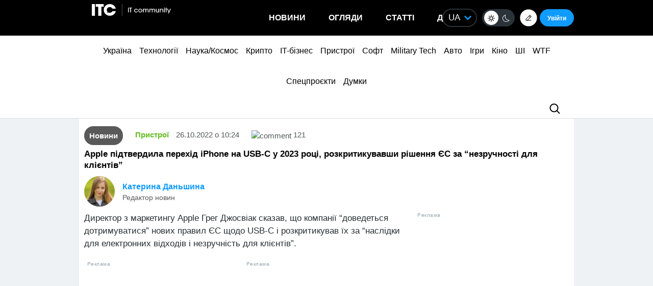

--- FILE ---
content_type: text/html; charset=utf-8
request_url: https://www.google.com/recaptcha/api2/aframe
body_size: 268
content:
<!DOCTYPE HTML><html><head><meta http-equiv="content-type" content="text/html; charset=UTF-8"></head><body><script nonce="fXMq_Xhvti6PE5TQ4AqF5Q">/** Anti-fraud and anti-abuse applications only. See google.com/recaptcha */ try{var clients={'sodar':'https://pagead2.googlesyndication.com/pagead/sodar?'};window.addEventListener("message",function(a){try{if(a.source===window.parent){var b=JSON.parse(a.data);var c=clients[b['id']];if(c){var d=document.createElement('img');d.src=c+b['params']+'&rc='+(localStorage.getItem("rc::a")?sessionStorage.getItem("rc::b"):"");window.document.body.appendChild(d);sessionStorage.setItem("rc::e",parseInt(sessionStorage.getItem("rc::e")||0)+1);localStorage.setItem("rc::h",'1768086062736');}}}catch(b){}});window.parent.postMessage("_grecaptcha_ready", "*");}catch(b){}</script></body></html>

--- FILE ---
content_type: application/javascript
request_url: https://itc.ua/wp-includes/js/tinymce/plugins/wptextpattern/plugin.js?v=8
body_size: 2365
content:
/**
 * Text pattern plugin for TinyMCE
 *
 * @since 4.3.0
 *
 * This plugin can automatically format text patterns as you type. It includes several groups of patterns.
 *
 * Start of line patterns:
 *  As-you-type:
 *  - Unordered list (`* ` and `- `).
 *  - Ordered list (`1. ` and `1) `).
 *
 *  On enter:
 *  - h2 (## ).
 *  - h3 (### ).
 *  - h4 (#### ).
 *  - h5 (##### ).
 *  - h6 (###### ).
 *  - blockquote (> ).
 *  - hr (---).
 *
 * Inline patterns:
 *  - <code> (`) (backtick).
 *
 * If the transformation in unwanted, the user can undo the change by pressing backspace,
 * using the undo shortcut, or the undo button in the toolbar.
 *
 * Setting for the patterns can be overridden by plugins by using the `tiny_mce_before_init` PHP filter.
 * The setting name is `wptextpattern` and the value is an object containing override arrays for each
 * patterns group. There are three groups: "space", "enter", and "inline". Example (PHP):
 *
 * add_filter( 'tiny_mce_before_init', 'my_mce_init_wptextpattern' );
 * function my_mce_init_wptextpattern( $init ) {
 *   $init['wptextpattern'] = wp_json_encode( array(
 *      'inline' => array(
 *        array( 'delimiter' => '**', 'format' => 'bold' ),
 *        array( 'delimiter' => '__', 'format' => 'italic' ),
 *      ),
 *   ) );
 *
 *   return $init;
 * }
 *
 * Note that setting this will override the default text patterns. You will need to include them
 * in your settings array if you want to keep them working.
 */
( function( tinymce, setTimeout ) {
	if ( tinymce.Env.ie && tinymce.Env.ie < 9 ) {
		return;
	}

	/**
	 * Escapes characters for use in a Regular Expression.
	 *
	 * @param {String} string Characters to escape
	 *
	 * @return {String} Escaped characters
	 */
	function escapeRegExp( string ) {
		return string.replace( /[\-\[\]\/\{\}\(\)\*\+\?\.\\\^\$\|]/g, '\\$&' );
	}

	tinymce.PluginManager.add( 'wptextpattern', function( editor ) {
		var VK = tinymce.util.VK;
		var settings = editor.settings.wptextpattern || {};

		var spacePatterns = settings.space || [
			{ regExp: /^[*-]\s/, cmd: 'InsertUnorderedList' },
			{ regExp: /^1[.)]\s/, cmd: 'InsertOrderedList' }
		];

		var enterPatterns = settings.enter || [
			{ start: '##', format: 'h2' },
			{ start: '###', format: 'h3' },
			{ start: '####', format: 'h4' },
			{ start: '#####', format: 'h5' },
			{ start: '######', format: 'h6' },
			{ start: '>', format: 'blockquote' },
			{ regExp: /^(-){3,}$/, element: 'hr' }
		];

		var inlinePatterns = settings.inline || [
			{ delimiter: '`', format: 'code' }
		];

		var canUndo;

		editor.on( 'selectionchange', function() {
			canUndo = null;
		} );

		editor.on( 'keydown', function( event ) {
			if ( ( canUndo && event.keyCode === 27 /* ESCAPE */ ) || ( canUndo === 'space' && event.keyCode === VK.BACKSPACE ) ) {
				editor.undoManager.undo();
				event.preventDefault();
				event.stopImmediatePropagation();
			}

			if ( VK.metaKeyPressed( event ) ) {
				return;
			}

			if ( event.keyCode === VK.ENTER ) {
				enter();
			// Wait for the browser to insert the character.
			} else if ( event.keyCode === VK.SPACEBAR ) {
				setTimeout( space );
			} else if ( event.keyCode > 47 && ! ( event.keyCode >= 91 && event.keyCode <= 93 ) ) {
				setTimeout( inline );
			}
		}, true );

		function inline() {
			var rng = editor.selection.getRng();
			var node = rng.startContainer;
			var offset = rng.startOffset;
			var startOffset;
			var endOffset;
			var pattern;
			var format;
			var zero;

			// We need a non-empty text node with an offset greater than zero.
			if ( ! node || node.nodeType !== 3 || ! node.data.length || ! offset ) {
				return;
			}

			var string = node.data.slice( 0, offset );
			var lastChar = node.data.charAt( offset - 1 );

			tinymce.each( inlinePatterns, function( p ) {
				// Character before selection should be delimiter.
				if ( lastChar !== p.delimiter.slice( -1 ) ) {
					return;
				}

				var escDelimiter = escapeRegExp( p.delimiter );
				var delimiterFirstChar = p.delimiter.charAt( 0 );
				var regExp = new RegExp( '(.*)' + escDelimiter + '.+' + escDelimiter + '$' );
				var match = string.match( regExp );

				if ( ! match ) {
					return;
				}

				startOffset = match[1].length;
				endOffset = offset - p.delimiter.length;

				var before = string.charAt( startOffset - 1 );
				var after = string.charAt( startOffset + p.delimiter.length );

				// test*test*  => format applied.
				// test *test* => applied.
				// test* test* => not applied.
				if ( startOffset && /\S/.test( before ) ) {
					if ( /\s/.test( after ) || before === delimiterFirstChar ) {
						return;
					}
				}

				// Do not replace when only whitespace and delimiter characters.
				if ( ( new RegExp( '^[\\s' + escapeRegExp( delimiterFirstChar ) + ']+$' ) ).test( string.slice( startOffset, endOffset ) ) ) {
					return;
				}

				pattern = p;

				return false;
			} );

			if ( ! pattern ) {
				return;
			}

			format = editor.formatter.get( pattern.format );

			if ( format && format[0].inline ) {
				editor.undoManager.add();

				editor.undoManager.transact( function() {
					node.insertData( offset, '\uFEFF' );

					node = node.splitText( startOffset );
					zero = node.splitText( offset - startOffset );

					node.deleteData( 0, pattern.delimiter.length );
					node.deleteData( node.data.length - pattern.delimiter.length, pattern.delimiter.length );

					editor.formatter.apply( pattern.format, {}, node );

					editor.selection.setCursorLocation( zero, 1 );
				} );

				// We need to wait for native events to be triggered.
				setTimeout( function() {
					canUndo = 'space';

					editor.once( 'selectionchange', function() {
						var offset;

						if ( zero ) {
							offset = zero.data.indexOf( '\uFEFF' );

							if ( offset !== -1 ) {
								zero.deleteData( offset, offset + 1 );
							}
						}
					} );
				} );
			}
		}

		function firstTextNode( node ) {
			var parent = editor.dom.getParent( node, 'p' ),
				child;

			if ( ! parent ) {
				return;
			}

			while ( child = parent.firstChild ) {
				if ( child.nodeType !== 3 ) {
					parent = child;
				} else {
					break;
				}
			}

			if ( ! child ) {
				return;
			}

			if ( ! child.data ) {
				if ( child.nextSibling && child.nextSibling.nodeType === 3 ) {
					child = child.nextSibling;
				} else {
					child = null;
				}
			}

			return child;
		}

		function space() {
			var rng = editor.selection.getRng(),
				node = rng.startContainer,
				parent,
				text;

			if ( ! node || firstTextNode( node ) !== node ) {
				return;
			}

			parent = node.parentNode;
			text = node.data;

			tinymce.each( spacePatterns, function( pattern ) {
				var match = text.match( pattern.regExp );

				if ( ! match || rng.startOffset !== match[0].length ) {
					return;
				}

				editor.undoManager.add();

				editor.undoManager.transact( function() {
					node.deleteData( 0, match[0].length );

					if ( ! parent.innerHTML ) {
						parent.appendChild( document.createElement( 'br' ) );
					}

					editor.selection.setCursorLocation( parent );
					editor.execCommand( pattern.cmd );
				} );

				// We need to wait for native events to be triggered.
				setTimeout( function() {
					canUndo = 'space';
				} );

				return false;
			} );
		}

		function enter() {
			var rng = editor.selection.getRng(),
				start = rng.startContainer,
				node = firstTextNode( start ),
				i = enterPatterns.length,
				text, pattern, parent;

			if ( ! node ) {
				return;
			}

			text = node.data;

			while ( i-- ) {
				if ( enterPatterns[ i ].start ) {
					if ( text.indexOf( enterPatterns[ i ].start ) === 0 ) {
						pattern = enterPatterns[ i ];
						break;
					}
				} else if ( enterPatterns[ i ].regExp ) {
					if ( enterPatterns[ i ].regExp.test( text ) ) {
						pattern = enterPatterns[ i ];
						break;
					}
				}
			}

			if ( ! pattern ) {
				return;
			}

			if ( node === start && tinymce.trim( text ) === pattern.start ) {
				return;
			}

			editor.once( 'keyup', function() {
				editor.undoManager.add();

				editor.undoManager.transact( function() {
					if ( pattern.format ) {
						editor.formatter.apply( pattern.format, {}, node );
						node.replaceData( 0, node.data.length, ltrim( node.data.slice( pattern.start.length ) ) );
					} else if ( pattern.element ) {
						parent = node.parentNode && node.parentNode.parentNode;

						if ( parent ) {
							parent.replaceChild( document.createElement( pattern.element ), node.parentNode );
						}
					}
				} );

				// We need to wait for native events to be triggered.
				setTimeout( function() {
					canUndo = 'enter';
				} );
			} );
		}

		function ltrim( text ) {
			return text ? text.replace( /^\s+/, '' ) : '';
		}
	} );
} )( window.tinymce, window.setTimeout );


--- FILE ---
content_type: application/javascript
request_url: https://itc.ua/wp-includes/js/tinymce/plugins/charmap/plugin.js?v=8
body_size: 4035
content:
(function () {
var charmap = (function () {
    'use strict';

    var global = tinymce.util.Tools.resolve('tinymce.PluginManager');

    var fireInsertCustomChar = function (editor, chr) {
      return editor.fire('insertCustomChar', { chr: chr });
    };
    var Events = { fireInsertCustomChar: fireInsertCustomChar };

    var insertChar = function (editor, chr) {
      var evtChr = Events.fireInsertCustomChar(editor, chr).chr;
      editor.execCommand('mceInsertContent', false, evtChr);
    };
    var Actions = { insertChar: insertChar };

    var global$1 = tinymce.util.Tools.resolve('tinymce.util.Tools');

    var getCharMap = function (editor) {
      return editor.settings.charmap;
    };
    var getCharMapAppend = function (editor) {
      return editor.settings.charmap_append;
    };
    var Settings = {
      getCharMap: getCharMap,
      getCharMapAppend: getCharMapAppend
    };

    var isArray = global$1.isArray;
    var getDefaultCharMap = function () {
      return [
        [
          '160',
          'no-break space'
        ],
        [
          '173',
          'soft hyphen'
        ],
        [
          '34',
          'quotation mark'
        ],
        [
          '162',
          'cent sign'
        ],
        [
          '8364',
          'euro sign'
        ],
        [
          '163',
          'pound sign'
        ],
        [
          '165',
          'yen sign'
        ],
        [
          '169',
          'copyright sign'
        ],
        [
          '174',
          'registered sign'
        ],
        [
          '8482',
          'trade mark sign'
        ],
        [
          '8240',
          'per mille sign'
        ],
        [
          '181',
          'micro sign'
        ],
        [
          '183',
          'middle dot'
        ],
        [
          '8226',
          'bullet'
        ],
        [
          '8230',
          'three dot leader'
        ],
        [
          '8242',
          'minutes / feet'
        ],
        [
          '8243',
          'seconds / inches'
        ],
        [
          '167',
          'section sign'
        ],
        [
          '182',
          'paragraph sign'
        ],
        [
          '223',
          'sharp s / ess-zed'
        ],
        [
          '8249',
          'single left-pointing angle quotation mark'
        ],
        [
          '8250',
          'single right-pointing angle quotation mark'
        ],
        [
          '171',
          'left pointing guillemet'
        ],
        [
          '187',
          'right pointing guillemet'
        ],
        [
          '8216',
          'left single quotation mark'
        ],
        [
          '8217',
          'right single quotation mark'
        ],
        [
          '8220',
          'left double quotation mark'
        ],
        [
          '8221',
          'right double quotation mark'
        ],
        [
          '8218',
          'single low-9 quotation mark'
        ],
        [
          '8222',
          'double low-9 quotation mark'
        ],
        [
          '60',
          'less-than sign'
        ],
        [
          '62',
          'greater-than sign'
        ],
        [
          '8804',
          'less-than or equal to'
        ],
        [
          '8805',
          'greater-than or equal to'
        ],
        [
          '8211',
          'en dash'
        ],
        [
          '8212',
          'em dash'
        ],
        [
          '175',
          'macron'
        ],
        [
          '8254',
          'overline'
        ],
        [
          '164',
          'currency sign'
        ],
        [
          '166',
          'broken bar'
        ],
        [
          '168',
          'diaeresis'
        ],
        [
          '161',
          'inverted exclamation mark'
        ],
        [
          '191',
          'turned question mark'
        ],
        [
          '710',
          'circumflex accent'
        ],
        [
          '732',
          'small tilde'
        ],
        [
          '176',
          'degree sign'
        ],
        [
          '8722',
          'minus sign'
        ],
        [
          '177',
          'plus-minus sign'
        ],
        [
          '247',
          'division sign'
        ],
        [
          '8260',
          'fraction slash'
        ],
        [
          '215',
          'multiplication sign'
        ],
        [
          '185',
          'superscript one'
        ],
        [
          '178',
          'superscript two'
        ],
        [
          '179',
          'superscript three'
        ],
        [
          '188',
          'fraction one quarter'
        ],
        [
          '189',
          'fraction one half'
        ],
        [
          '190',
          'fraction three quarters'
        ],
        [
          '402',
          'function / florin'
        ],
        [
          '8747',
          'integral'
        ],
        [
          '8721',
          'n-ary sumation'
        ],
        [
          '8734',
          'infinity'
        ],
        [
          '8730',
          'square root'
        ],
        [
          '8764',
          'similar to'
        ],
        [
          '8773',
          'approximately equal to'
        ],
        [
          '8776',
          'almost equal to'
        ],
        [
          '8800',
          'not equal to'
        ],
        [
          '8801',
          'identical to'
        ],
        [
          '8712',
          'element of'
        ],
        [
          '8713',
          'not an element of'
        ],
        [
          '8715',
          'contains as member'
        ],
        [
          '8719',
          'n-ary product'
        ],
        [
          '8743',
          'logical and'
        ],
        [
          '8744',
          'logical or'
        ],
        [
          '172',
          'not sign'
        ],
        [
          '8745',
          'intersection'
        ],
        [
          '8746',
          'union'
        ],
        [
          '8706',
          'partial differential'
        ],
        [
          '8704',
          'for all'
        ],
        [
          '8707',
          'there exists'
        ],
        [
          '8709',
          'diameter'
        ],
        [
          '8711',
          'backward difference'
        ],
        [
          '8727',
          'asterisk operator'
        ],
        [
          '8733',
          'proportional to'
        ],
        [
          '8736',
          'angle'
        ],
        [
          '180',
          'acute accent'
        ],
        [
          '184',
          'cedilla'
        ],
        [
          '170',
          'feminine ordinal indicator'
        ],
        [
          '186',
          'masculine ordinal indicator'
        ],
        [
          '8224',
          'dagger'
        ],
        [
          '8225',
          'double dagger'
        ],
        [
          '192',
          'A - grave'
        ],
        [
          '193',
          'A - acute'
        ],
        [
          '194',
          'A - circumflex'
        ],
        [
          '195',
          'A - tilde'
        ],
        [
          '196',
          'A - diaeresis'
        ],
        [
          '197',
          'A - ring above'
        ],
        [
          '256',
          'A - macron'
        ],
        [
          '198',
          'ligature AE'
        ],
        [
          '199',
          'C - cedilla'
        ],
        [
          '200',
          'E - grave'
        ],
        [
          '201',
          'E - acute'
        ],
        [
          '202',
          'E - circumflex'
        ],
        [
          '203',
          'E - diaeresis'
        ],
        [
          '274',
          'E - macron'
        ],
        [
          '204',
          'I - grave'
        ],
        [
          '205',
          'I - acute'
        ],
        [
          '206',
          'I - circumflex'
        ],
        [
          '207',
          'I - diaeresis'
        ],
        [
          '298',
          'I - macron'
        ],
        [
          '208',
          'ETH'
        ],
        [
          '209',
          'N - tilde'
        ],
        [
          '210',
          'O - grave'
        ],
        [
          '211',
          'O - acute'
        ],
        [
          '212',
          'O - circumflex'
        ],
        [
          '213',
          'O - tilde'
        ],
        [
          '214',
          'O - diaeresis'
        ],
        [
          '216',
          'O - slash'
        ],
        [
          '332',
          'O - macron'
        ],
        [
          '338',
          'ligature OE'
        ],
        [
          '352',
          'S - caron'
        ],
        [
          '217',
          'U - grave'
        ],
        [
          '218',
          'U - acute'
        ],
        [
          '219',
          'U - circumflex'
        ],
        [
          '220',
          'U - diaeresis'
        ],
        [
          '362',
          'U - macron'
        ],
        [
          '221',
          'Y - acute'
        ],
        [
          '376',
          'Y - diaeresis'
        ],
        [
          '562',
          'Y - macron'
        ],
        [
          '222',
          'THORN'
        ],
        [
          '224',
          'a - grave'
        ],
        [
          '225',
          'a - acute'
        ],
        [
          '226',
          'a - circumflex'
        ],
        [
          '227',
          'a - tilde'
        ],
        [
          '228',
          'a - diaeresis'
        ],
        [
          '229',
          'a - ring above'
        ],
        [
          '257',
          'a - macron'
        ],
        [
          '230',
          'ligature ae'
        ],
        [
          '231',
          'c - cedilla'
        ],
        [
          '232',
          'e - grave'
        ],
        [
          '233',
          'e - acute'
        ],
        [
          '234',
          'e - circumflex'
        ],
        [
          '235',
          'e - diaeresis'
        ],
        [
          '275',
          'e - macron'
        ],
        [
          '236',
          'i - grave'
        ],
        [
          '237',
          'i - acute'
        ],
        [
          '238',
          'i - circumflex'
        ],
        [
          '239',
          'i - diaeresis'
        ],
        [
          '299',
          'i - macron'
        ],
        [
          '240',
          'eth'
        ],
        [
          '241',
          'n - tilde'
        ],
        [
          '242',
          'o - grave'
        ],
        [
          '243',
          'o - acute'
        ],
        [
          '244',
          'o - circumflex'
        ],
        [
          '245',
          'o - tilde'
        ],
        [
          '246',
          'o - diaeresis'
        ],
        [
          '248',
          'o slash'
        ],
        [
          '333',
          'o macron'
        ],
        [
          '339',
          'ligature oe'
        ],
        [
          '353',
          's - caron'
        ],
        [
          '249',
          'u - grave'
        ],
        [
          '250',
          'u - acute'
        ],
        [
          '251',
          'u - circumflex'
        ],
        [
          '252',
          'u - diaeresis'
        ],
        [
          '363',
          'u - macron'
        ],
        [
          '253',
          'y - acute'
        ],
        [
          '254',
          'thorn'
        ],
        [
          '255',
          'y - diaeresis'
        ],
        [
          '563',
          'y - macron'
        ],
        [
          '913',
          'Alpha'
        ],
        [
          '914',
          'Beta'
        ],
        [
          '915',
          'Gamma'
        ],
        [
          '916',
          'Delta'
        ],
        [
          '917',
          'Epsilon'
        ],
        [
          '918',
          'Zeta'
        ],
        [
          '919',
          'Eta'
        ],
        [
          '920',
          'Theta'
        ],
        [
          '921',
          'Iota'
        ],
        [
          '922',
          'Kappa'
        ],
        [
          '923',
          'Lambda'
        ],
        [
          '924',
          'Mu'
        ],
        [
          '925',
          'Nu'
        ],
        [
          '926',
          'Xi'
        ],
        [
          '927',
          'Omicron'
        ],
        [
          '928',
          'Pi'
        ],
        [
          '929',
          'Rho'
        ],
        [
          '931',
          'Sigma'
        ],
        [
          '932',
          'Tau'
        ],
        [
          '933',
          'Upsilon'
        ],
        [
          '934',
          'Phi'
        ],
        [
          '935',
          'Chi'
        ],
        [
          '936',
          'Psi'
        ],
        [
          '937',
          'Omega'
        ],
        [
          '945',
          'alpha'
        ],
        [
          '946',
          'beta'
        ],
        [
          '947',
          'gamma'
        ],
        [
          '948',
          'delta'
        ],
        [
          '949',
          'epsilon'
        ],
        [
          '950',
          'zeta'
        ],
        [
          '951',
          'eta'
        ],
        [
          '952',
          'theta'
        ],
        [
          '953',
          'iota'
        ],
        [
          '954',
          'kappa'
        ],
        [
          '955',
          'lambda'
        ],
        [
          '956',
          'mu'
        ],
        [
          '957',
          'nu'
        ],
        [
          '958',
          'xi'
        ],
        [
          '959',
          'omicron'
        ],
        [
          '960',
          'pi'
        ],
        [
          '961',
          'rho'
        ],
        [
          '962',
          'final sigma'
        ],
        [
          '963',
          'sigma'
        ],
        [
          '964',
          'tau'
        ],
        [
          '965',
          'upsilon'
        ],
        [
          '966',
          'phi'
        ],
        [
          '967',
          'chi'
        ],
        [
          '968',
          'psi'
        ],
        [
          '969',
          'omega'
        ],
        [
          '8501',
          'alef symbol'
        ],
        [
          '982',
          'pi symbol'
        ],
        [
          '8476',
          'real part symbol'
        ],
        [
          '978',
          'upsilon - hook symbol'
        ],
        [
          '8472',
          'Weierstrass p'
        ],
        [
          '8465',
          'imaginary part'
        ],
        [
          '8592',
          'leftwards arrow'
        ],
        [
          '8593',
          'upwards arrow'
        ],
        [
          '8594',
          'rightwards arrow'
        ],
        [
          '8595',
          'downwards arrow'
        ],
        [
          '8596',
          'left right arrow'
        ],
        [
          '8629',
          'carriage return'
        ],
        [
          '8656',
          'leftwards double arrow'
        ],
        [
          '8657',
          'upwards double arrow'
        ],
        [
          '8658',
          'rightwards double arrow'
        ],
        [
          '8659',
          'downwards double arrow'
        ],
        [
          '8660',
          'left right double arrow'
        ],
        [
          '8756',
          'therefore'
        ],
        [
          '8834',
          'subset of'
        ],
        [
          '8835',
          'superset of'
        ],
        [
          '8836',
          'not a subset of'
        ],
        [
          '8838',
          'subset of or equal to'
        ],
        [
          '8839',
          'superset of or equal to'
        ],
        [
          '8853',
          'circled plus'
        ],
        [
          '8855',
          'circled times'
        ],
        [
          '8869',
          'perpendicular'
        ],
        [
          '8901',
          'dot operator'
        ],
        [
          '8968',
          'left ceiling'
        ],
        [
          '8969',
          'right ceiling'
        ],
        [
          '8970',
          'left floor'
        ],
        [
          '8971',
          'right floor'
        ],
        [
          '9001',
          'left-pointing angle bracket'
        ],
        [
          '9002',
          'right-pointing angle bracket'
        ],
        [
          '9674',
          'lozenge'
        ],
        [
          '9824',
          'black spade suit'
        ],
        [
          '9827',
          'black club suit'
        ],
        [
          '9829',
          'black heart suit'
        ],
        [
          '9830',
          'black diamond suit'
        ],
        [
          '8194',
          'en space'
        ],
        [
          '8195',
          'em space'
        ],
        [
          '8201',
          'thin space'
        ],
        [
          '8204',
          'zero width non-joiner'
        ],
        [
          '8205',
          'zero width joiner'
        ],
        [
          '8206',
          'left-to-right mark'
        ],
        [
          '8207',
          'right-to-left mark'
        ]
      ];
    };
    var charmapFilter = function (charmap) {
      return global$1.grep(charmap, function (item) {
        return isArray(item) && item.length === 2;
      });
    };
    var getCharsFromSetting = function (settingValue) {
      if (isArray(settingValue)) {
        return [].concat(charmapFilter(settingValue));
      }
      if (typeof settingValue === 'function') {
        return settingValue();
      }
      return [];
    };
    var extendCharMap = function (editor, charmap) {
      var userCharMap = Settings.getCharMap(editor);
      if (userCharMap) {
        charmap = getCharsFromSetting(userCharMap);
      }
      var userCharMapAppend = Settings.getCharMapAppend(editor);
      if (userCharMapAppend) {
        return [].concat(charmap).concat(getCharsFromSetting(userCharMapAppend));
      }
      return charmap;
    };
    var getCharMap$1 = function (editor) {
      return extendCharMap(editor, getDefaultCharMap());
    };
    var CharMap = { getCharMap: getCharMap$1 };

    var get = function (editor) {
      var getCharMap = function () {
        return CharMap.getCharMap(editor);
      };
      var insertChar = function (chr) {
        Actions.insertChar(editor, chr);
      };
      return {
        getCharMap: getCharMap,
        insertChar: insertChar
      };
    };
    var Api = { get: get };

    var getHtml = function (charmap) {
      var gridHtml, x, y;
      var width = Math.min(charmap.length, 25);
      var height = Math.ceil(charmap.length / width);
      gridHtml = '<table role="presentation" cellspacing="0" class="mce-charmap"><tbody>';
      for (y = 0; y < height; y++) {
        gridHtml += '<tr>';
        for (x = 0; x < width; x++) {
          var index = y * width + x;
          if (index < charmap.length) {
            var chr = charmap[index];
            var charCode = parseInt(chr[0], 10);
            var chrText = chr ? String.fromCharCode(charCode) : '&nbsp;';
            gridHtml += '<td title="' + chr[1] + '">' + '<div tabindex="-1" title="' + chr[1] + '" role="button" data-chr="' + charCode + '">' + chrText + '</div>' + '</td>';
          } else {
            gridHtml += '<td />';
          }
        }
        gridHtml += '</tr>';
      }
      gridHtml += '</tbody></table>';
      return gridHtml;
    };
    var GridHtml = { getHtml: getHtml };

    var getParentTd = function (elm) {
      while (elm) {
        if (elm.nodeName === 'TD') {
          return elm;
        }
        elm = elm.parentNode;
      }
    };
    var open = function (editor) {
      var win;
      var charMapPanel = {
        type: 'container',
        html: GridHtml.getHtml(CharMap.getCharMap(editor)),
        onclick: function (e) {
          var target = e.target;
          if (/^(TD|DIV)$/.test(target.nodeName)) {
            var charDiv = getParentTd(target).firstChild;
            if (charDiv && charDiv.hasAttribute('data-chr')) {
              var charCodeString = charDiv.getAttribute('data-chr');
              var charCode = parseInt(charCodeString, 10);
              if (!isNaN(charCode)) {
                Actions.insertChar(editor, String.fromCharCode(charCode));
              }
              if (!e.ctrlKey) {
                win.close();
              }
            }
          }
        },
        onmouseover: function (e) {
          var td = getParentTd(e.target);
          if (td && td.firstChild) {
            win.find('#preview').text(td.firstChild.firstChild.data);
            win.find('#previewTitle').text(td.title);
          } else {
            win.find('#preview').text(' ');
            win.find('#previewTitle').text(' ');
          }
        }
      };
      win = editor.windowManager.open({
        title: 'Special character',
        spacing: 10,
        padding: 10,
        items: [
          charMapPanel,
          {
            type: 'container',
            layout: 'flex',
            direction: 'column',
            align: 'center',
            spacing: 5,
            minWidth: 160,
            minHeight: 160,
            items: [
              {
                type: 'label',
                name: 'preview',
                text: ' ',
                style: 'font-size: 40px; text-align: center',
                border: 1,
                minWidth: 140,
                minHeight: 80
              },
              {
                type: 'spacer',
                minHeight: 20
              },
              {
                type: 'label',
                name: 'previewTitle',
                text: ' ',
                style: 'white-space: pre-wrap;',
                border: 1,
                minWidth: 140
              }
            ]
          }
        ],
        buttons: [{
            text: 'Close',
            onclick: function () {
              win.close();
            }
          }]
      });
    };
    var Dialog = { open: open };

    var register = function (editor) {
      editor.addCommand('mceShowCharmap', function () {
        Dialog.open(editor);
      });
    };
    var Commands = { register: register };

    var register$1 = function (editor) {
      editor.addButton('charmap', {
        icon: 'charmap',
        tooltip: 'Special character',
        cmd: 'mceShowCharmap'
      });
      editor.addMenuItem('charmap', {
        icon: 'charmap',
        text: 'Special character',
        cmd: 'mceShowCharmap',
        context: 'insert'
      });
    };
    var Buttons = { register: register$1 };

    global.add('charmap', function (editor) {
      Commands.register(editor);
      Buttons.register(editor);
      return Api.get(editor);
    });
    function Plugin () {
    }

    return Plugin;

}());
})();


--- FILE ---
content_type: application/javascript
request_url: https://itc.ua/wp-includes/js/tinymce/plugins/wpdialogs/plugin.js?v=8
body_size: 531
content:
/* global tinymce */
/**
 * Included for back-compat.
 * The default WindowManager in TinyMCE 4.0 supports three types of dialogs:
 *	- With HTML created from JS.
 *	- With inline HTML (like WPWindowManager).
 *	- Old type iframe based dialogs.
 * For examples see the default plugins: https://github.com/tinymce/tinymce/tree/master/js/tinymce/plugins
 */
tinymce.WPWindowManager = tinymce.InlineWindowManager = function( editor ) {
	if ( this.wp ) {
		return this;
	}

	this.wp = {};
	this.parent = editor.windowManager;
	this.editor = editor;

	tinymce.extend( this, this.parent );

	this.open = function( args, params ) {
		var $element,
			self = this,
			wp = this.wp;

		if ( ! args.wpDialog ) {
			return this.parent.open.apply( this, arguments );
		} else if ( ! args.id ) {
			return;
		}

		if ( typeof jQuery === 'undefined' || ! jQuery.wp || ! jQuery.wp.wpdialog ) {
			// wpdialog.js is not loaded.
			if ( window.console && window.console.error ) {
				window.console.error('wpdialog.js is not loaded. Please set "wpdialogs" as dependency for your script when calling wp_enqueue_script(). You may also want to enqueue the "wp-jquery-ui-dialog" stylesheet.');
			}

			return;
		}

		wp.$element = $element = jQuery( '#' + args.id );

		if ( ! $element.length ) {
			return;
		}

		if ( window.console && window.console.log ) {
			window.console.log('tinymce.WPWindowManager is deprecated. Use the default editor.windowManager to open dialogs with inline HTML.');
		}

		wp.features = args;
		wp.params = params;

		// Store selection. Takes a snapshot in the FocusManager of the selection before focus is moved to the dialog.
		editor.nodeChanged();

		// Create the dialog if necessary.
		if ( ! $element.data('wpdialog') ) {
			$element.wpdialog({
				title: args.title,
				width: args.width,
				height: args.height,
				modal: true,
				dialogClass: 'wp-dialog',
				zIndex: 300000
			});
		}

		$element.wpdialog('open');

		$element.on( 'wpdialogclose', function() {
			if ( self.wp.$element ) {
				self.wp = {};
			}
		});
	};

	this.close = function() {
		if ( ! this.wp.features || ! this.wp.features.wpDialog ) {
			return this.parent.close.apply( this, arguments );
		}

		this.wp.$element.wpdialog('close');
	};
};

tinymce.PluginManager.add( 'wpdialogs', function( editor ) {
	// Replace window manager.
	editor.on( 'init', function() {
		editor.windowManager = new tinymce.WPWindowManager( editor );
	});
});


--- FILE ---
content_type: image/svg+xml
request_url: https://itc.ua/wp-content/themes/ITC_6.0/images/arrow_left.svg
body_size: -8
content:
<svg width="50" height="50" viewBox="0 0 50 50" fill="none" xmlns="http://www.w3.org/2000/svg">
<rect x="1" y="-1" width="48" height="48" rx="24" transform="matrix(1 0 0 -1 0 48)" fill="white" stroke="#EFF2F4" stroke-width="2"/>
<path d="M22.9142 25L28.7071 30.7929C29.0976 31.1834 29.0976 31.8166 28.7071 32.2071C28.3166 32.5976 27.6834 32.5976 27.2929 32.2071L20.7929 25.7071C20.4024 25.3166 20.4024 24.6834 20.7929 24.2929L27.2929 17.7929C27.6834 17.4024 28.3166 17.4024 28.7071 17.7929C29.0976 18.1834 29.0976 18.8166 28.7071 19.2071L22.9142 25Z" fill="black"/>
</svg>


--- FILE ---
content_type: application/javascript
request_url: https://itc.ua/wp-content/plugins/mce-table-buttons/tinymce47-table/plugin.js?v=8
body_size: 74004
content:
(function () {
var table = (function () {
  'use strict';

  var global = tinymce.util.Tools.resolve('tinymce.PluginManager');

  var noop = function () {
    var x = [];
    for (var _i = 0; _i < arguments.length; _i++) {
      x[_i] = arguments[_i];
    }
  };
  var noarg = function (f) {
    return function () {
      var x = [];
      for (var _i = 0; _i < arguments.length; _i++) {
        x[_i] = arguments[_i];
      }
      return f();
    };
  };
  var compose = function (fa, fb) {
    return function () {
      var x = [];
      for (var _i = 0; _i < arguments.length; _i++) {
        x[_i] = arguments[_i];
      }
      return fa(fb.apply(null, arguments));
    };
  };
  var constant = function (value) {
    return function () {
      return value;
    };
  };
  var identity = function (x) {
    return x;
  };
  var tripleEquals = function (a, b) {
    return a === b;
  };
  var curry = function (f) {
    var x = [];
    for (var _i = 1; _i < arguments.length; _i++) {
      x[_i - 1] = arguments[_i];
    }
    var args = new Array(arguments.length - 1);
    for (var i = 1; i < arguments.length; i++)
      args[i - 1] = arguments[i];
    return function () {
      var x = [];
      for (var _i = 0; _i < arguments.length; _i++) {
        x[_i] = arguments[_i];
      }
      var newArgs = new Array(arguments.length);
      for (var j = 0; j < newArgs.length; j++)
        newArgs[j] = arguments[j];
      var all = args.concat(newArgs);
      return f.apply(null, all);
    };
  };
  var not = function (f) {
    return function () {
      var x = [];
      for (var _i = 0; _i < arguments.length; _i++) {
        x[_i] = arguments[_i];
      }
      return !f.apply(null, arguments);
    };
  };
  var die = function (msg) {
    return function () {
      throw new Error(msg);
    };
  };
  var apply = function (f) {
    return f();
  };
  var call = function (f) {
    f();
  };
  var never = constant(false);
  var always = constant(true);
  var $_20nfr6k7jfuw8q4g = {
    noop: noop,
    noarg: noarg,
    compose: compose,
    constant: constant,
    identity: identity,
    tripleEquals: tripleEquals,
    curry: curry,
    not: not,
    die: die,
    apply: apply,
    call: call,
    never: never,
    always: always
  };

  var never$1 = $_20nfr6k7jfuw8q4g.never;
  var always$1 = $_20nfr6k7jfuw8q4g.always;
  var none = function () {
    return NONE;
  };
  var NONE = function () {
    var eq = function (o) {
      return o.isNone();
    };
    var call = function (thunk) {
      return thunk();
    };
    var id = function (n) {
      return n;
    };
    var noop = function () {
    };
    var me = {
      fold: function (n, s) {
        return n();
      },
      is: never$1,
      isSome: never$1,
      isNone: always$1,
      getOr: id,
      getOrThunk: call,
      getOrDie: function (msg) {
        throw new Error(msg || 'error: getOrDie called on none.');
      },
      or: id,
      orThunk: call,
      map: none,
      ap: none,
      each: noop,
      bind: none,
      flatten: none,
      exists: never$1,
      forall: always$1,
      filter: none,
      equals: eq,
      equals_: eq,
      toArray: function () {
        return [];
      },
      toString: $_20nfr6k7jfuw8q4g.constant('none()')
    };
    if (Object.freeze)
      Object.freeze(me);
    return me;
  }();
  var some = function (a) {
    var constant_a = function () {
      return a;
    };
    var self = function () {
      return me;
    };
    var map = function (f) {
      return some(f(a));
    };
    var bind = function (f) {
      return f(a);
    };
    var me = {
      fold: function (n, s) {
        return s(a);
      },
      is: function (v) {
        return a === v;
      },
      isSome: always$1,
      isNone: never$1,
      getOr: constant_a,
      getOrThunk: constant_a,
      getOrDie: constant_a,
      or: self,
      orThunk: self,
      map: map,
      ap: function (optfab) {
        return optfab.fold(none, function (fab) {
          return some(fab(a));
        });
      },
      each: function (f) {
        f(a);
      },
      bind: bind,
      flatten: constant_a,
      exists: bind,
      forall: bind,
      filter: function (f) {
        return f(a) ? me : NONE;
      },
      equals: function (o) {
        return o.is(a);
      },
      equals_: function (o, elementEq) {
        return o.fold(never$1, function (b) {
          return elementEq(a, b);
        });
      },
      toArray: function () {
        return [a];
      },
      toString: function () {
        return 'some(' + a + ')';
      }
    };
    return me;
  };
  var from = function (value) {
    return value === null || value === undefined ? NONE : some(value);
  };
  var Option = {
    some: some,
    none: none,
    from: from
  };

  var typeOf = function (x) {
    if (x === null)
      return 'null';
    var t = typeof x;
    if (t === 'object' && Array.prototype.isPrototypeOf(x))
      return 'array';
    if (t === 'object' && String.prototype.isPrototypeOf(x))
      return 'string';
    return t;
  };
  var isType = function (type) {
    return function (value) {
      return typeOf(value) === type;
    };
  };
  var $_g6mvnrk8jfuw8q4k = {
    isString: isType('string'),
    isObject: isType('object'),
    isArray: isType('array'),
    isNull: isType('null'),
    isBoolean: isType('boolean'),
    isUndefined: isType('undefined'),
    isFunction: isType('function'),
    isNumber: isType('number')
  };

  var rawIndexOf = function () {
    var pIndexOf = Array.prototype.indexOf;
    var fastIndex = function (xs, x) {
      return pIndexOf.call(xs, x);
    };
    var slowIndex = function (xs, x) {
      return slowIndexOf(xs, x);
    };
    return pIndexOf === undefined ? slowIndex : fastIndex;
  }();
  var indexOf = function (xs, x) {
    var r = rawIndexOf(xs, x);
    return r === -1 ? Option.none() : Option.some(r);
  };
  var contains = function (xs, x) {
    return rawIndexOf(xs, x) > -1;
  };
  var exists = function (xs, pred) {
    return findIndex(xs, pred).isSome();
  };
  var range = function (num, f) {
    var r = [];
    for (var i = 0; i < num; i++) {
      r.push(f(i));
    }
    return r;
  };
  var chunk = function (array, size) {
    var r = [];
    for (var i = 0; i < array.length; i += size) {
      var s = array.slice(i, i + size);
      r.push(s);
    }
    return r;
  };
  var map = function (xs, f) {
    var len = xs.length;
    var r = new Array(len);
    for (var i = 0; i < len; i++) {
      var x = xs[i];
      r[i] = f(x, i, xs);
    }
    return r;
  };
  var each = function (xs, f) {
    for (var i = 0, len = xs.length; i < len; i++) {
      var x = xs[i];
      f(x, i, xs);
    }
  };
  var eachr = function (xs, f) {
    for (var i = xs.length - 1; i >= 0; i--) {
      var x = xs[i];
      f(x, i, xs);
    }
  };
  var partition = function (xs, pred) {
    var pass = [];
    var fail = [];
    for (var i = 0, len = xs.length; i < len; i++) {
      var x = xs[i];
      var arr = pred(x, i, xs) ? pass : fail;
      arr.push(x);
    }
    return {
      pass: pass,
      fail: fail
    };
  };
  var filter = function (xs, pred) {
    var r = [];
    for (var i = 0, len = xs.length; i < len; i++) {
      var x = xs[i];
      if (pred(x, i, xs)) {
        r.push(x);
      }
    }
    return r;
  };
  var groupBy = function (xs, f) {
    if (xs.length === 0) {
      return [];
    } else {
      var wasType = f(xs[0]);
      var r = [];
      var group = [];
      for (var i = 0, len = xs.length; i < len; i++) {
        var x = xs[i];
        var type = f(x);
        if (type !== wasType) {
          r.push(group);
          group = [];
        }
        wasType = type;
        group.push(x);
      }
      if (group.length !== 0) {
        r.push(group);
      }
      return r;
    }
  };
  var foldr = function (xs, f, acc) {
    eachr(xs, function (x) {
      acc = f(acc, x);
    });
    return acc;
  };
  var foldl = function (xs, f, acc) {
    each(xs, function (x) {
      acc = f(acc, x);
    });
    return acc;
  };
  var find = function (xs, pred) {
    for (var i = 0, len = xs.length; i < len; i++) {
      var x = xs[i];
      if (pred(x, i, xs)) {
        return Option.some(x);
      }
    }
    return Option.none();
  };
  var findIndex = function (xs, pred) {
    for (var i = 0, len = xs.length; i < len; i++) {
      var x = xs[i];
      if (pred(x, i, xs)) {
        return Option.some(i);
      }
    }
    return Option.none();
  };
  var slowIndexOf = function (xs, x) {
    for (var i = 0, len = xs.length; i < len; ++i) {
      if (xs[i] === x) {
        return i;
      }
    }
    return -1;
  };
  var push = Array.prototype.push;
  var flatten = function (xs) {
    var r = [];
    for (var i = 0, len = xs.length; i < len; ++i) {
      if (!Array.prototype.isPrototypeOf(xs[i]))
        throw new Error('Arr.flatten item ' + i + ' was not an array, input: ' + xs);
      push.apply(r, xs[i]);
    }
    return r;
  };
  var bind = function (xs, f) {
    var output = map(xs, f);
    return flatten(output);
  };
  var forall = function (xs, pred) {
    for (var i = 0, len = xs.length; i < len; ++i) {
      var x = xs[i];
      if (pred(x, i, xs) !== true) {
        return false;
      }
    }
    return true;
  };
  var equal = function (a1, a2) {
    return a1.length === a2.length && forall(a1, function (x, i) {
      return x === a2[i];
    });
  };
  var slice = Array.prototype.slice;
  var reverse = function (xs) {
    var r = slice.call(xs, 0);
    r.reverse();
    return r;
  };
  var difference = function (a1, a2) {
    return filter(a1, function (x) {
      return !contains(a2, x);
    });
  };
  var mapToObject = function (xs, f) {
    var r = {};
    for (var i = 0, len = xs.length; i < len; i++) {
      var x = xs[i];
      r[String(x)] = f(x, i);
    }
    return r;
  };
  var pure = function (x) {
    return [x];
  };
  var sort = function (xs, comparator) {
    var copy = slice.call(xs, 0);
    copy.sort(comparator);
    return copy;
  };
  var head = function (xs) {
    return xs.length === 0 ? Option.none() : Option.some(xs[0]);
  };
  var last = function (xs) {
    return xs.length === 0 ? Option.none() : Option.some(xs[xs.length - 1]);
  };
  var from$1 = $_g6mvnrk8jfuw8q4k.isFunction(Array.from) ? Array.from : function (x) {
    return slice.call(x);
  };
  var $_tyr3yk5jfuw8q47 = {
    map: map,
    each: each,
    eachr: eachr,
    partition: partition,
    filter: filter,
    groupBy: groupBy,
    indexOf: indexOf,
    foldr: foldr,
    foldl: foldl,
    find: find,
    findIndex: findIndex,
    flatten: flatten,
    bind: bind,
    forall: forall,
    exists: exists,
    contains: contains,
    equal: equal,
    reverse: reverse,
    chunk: chunk,
    difference: difference,
    mapToObject: mapToObject,
    pure: pure,
    sort: sort,
    range: range,
    head: head,
    last: last,
    from: from$1
  };

  var keys = function () {
    var fastKeys = Object.keys;
    var slowKeys = function (o) {
      var r = [];
      for (var i in o) {
        if (o.hasOwnProperty(i)) {
          r.push(i);
        }
      }
      return r;
    };
    return fastKeys === undefined ? slowKeys : fastKeys;
  }();
  var each$1 = function (obj, f) {
    var props = keys(obj);
    for (var k = 0, len = props.length; k < len; k++) {
      var i = props[k];
      var x = obj[i];
      f(x, i, obj);
    }
  };
  var objectMap = function (obj, f) {
    return tupleMap(obj, function (x, i, obj) {
      return {
        k: i,
        v: f(x, i, obj)
      };
    });
  };
  var tupleMap = function (obj, f) {
    var r = {};
    each$1(obj, function (x, i) {
      var tuple = f(x, i, obj);
      r[tuple.k] = tuple.v;
    });
    return r;
  };
  var bifilter = function (obj, pred) {
    var t = {};
    var f = {};
    each$1(obj, function (x, i) {
      var branch = pred(x, i) ? t : f;
      branch[i] = x;
    });
    return {
      t: t,
      f: f
    };
  };
  var mapToArray = function (obj, f) {
    var r = [];
    each$1(obj, function (value, name) {
      r.push(f(value, name));
    });
    return r;
  };
  var find$1 = function (obj, pred) {
    var props = keys(obj);
    for (var k = 0, len = props.length; k < len; k++) {
      var i = props[k];
      var x = obj[i];
      if (pred(x, i, obj)) {
        return Option.some(x);
      }
    }
    return Option.none();
  };
  var values = function (obj) {
    return mapToArray(obj, function (v) {
      return v;
    });
  };
  var size = function (obj) {
    return values(obj).length;
  };
  var $_11yiupkajfuw8q5c = {
    bifilter: bifilter,
    each: each$1,
    map: objectMap,
    mapToArray: mapToArray,
    tupleMap: tupleMap,
    find: find$1,
    keys: keys,
    values: values,
    size: size
  };

  function Immutable () {
    var fields = [];
    for (var _i = 0; _i < arguments.length; _i++) {
      fields[_i] = arguments[_i];
    }
    return function () {
      var values = [];
      for (var _i = 0; _i < arguments.length; _i++) {
        values[_i] = arguments[_i];
      }
      if (fields.length !== values.length) {
        throw new Error('Wrong number of arguments to struct. Expected "[' + fields.length + ']", got ' + values.length + ' arguments');
      }
      var struct = {};
      $_tyr3yk5jfuw8q47.each(fields, function (name, i) {
        struct[name] = $_20nfr6k7jfuw8q4g.constant(values[i]);
      });
      return struct;
    };
  }

  var sort$1 = function (arr) {
    return arr.slice(0).sort();
  };
  var reqMessage = function (required, keys) {
    throw new Error('All required keys (' + sort$1(required).join(', ') + ') were not specified. Specified keys were: ' + sort$1(keys).join(', ') + '.');
  };
  var unsuppMessage = function (unsupported) {
    throw new Error('Unsupported keys for object: ' + sort$1(unsupported).join(', '));
  };
  var validateStrArr = function (label, array) {
    if (!$_g6mvnrk8jfuw8q4k.isArray(array))
      throw new Error('The ' + label + ' fields must be an array. Was: ' + array + '.');
    $_tyr3yk5jfuw8q47.each(array, function (a) {
      if (!$_g6mvnrk8jfuw8q4k.isString(a))
        throw new Error('The value ' + a + ' in the ' + label + ' fields was not a string.');
    });
  };
  var invalidTypeMessage = function (incorrect, type) {
    throw new Error('All values need to be of type: ' + type + '. Keys (' + sort$1(incorrect).join(', ') + ') were not.');
  };
  var checkDupes = function (everything) {
    var sorted = sort$1(everything);
    var dupe = $_tyr3yk5jfuw8q47.find(sorted, function (s, i) {
      return i < sorted.length - 1 && s === sorted[i + 1];
    });
    dupe.each(function (d) {
      throw new Error('The field: ' + d + ' occurs more than once in the combined fields: [' + sorted.join(', ') + '].');
    });
  };
  var $_2j2nzkkejfuw8q5j = {
    sort: sort$1,
    reqMessage: reqMessage,
    unsuppMessage: unsuppMessage,
    validateStrArr: validateStrArr,
    invalidTypeMessage: invalidTypeMessage,
    checkDupes: checkDupes
  };

  function MixedBag (required, optional) {
    var everything = required.concat(optional);
    if (everything.length === 0)
      throw new Error('You must specify at least one required or optional field.');
    $_2j2nzkkejfuw8q5j.validateStrArr('required', required);
    $_2j2nzkkejfuw8q5j.validateStrArr('optional', optional);
    $_2j2nzkkejfuw8q5j.checkDupes(everything);
    return function (obj) {
      var keys = $_11yiupkajfuw8q5c.keys(obj);
      var allReqd = $_tyr3yk5jfuw8q47.forall(required, function (req) {
        return $_tyr3yk5jfuw8q47.contains(keys, req);
      });
      if (!allReqd)
        $_2j2nzkkejfuw8q5j.reqMessage(required, keys);
      var unsupported = $_tyr3yk5jfuw8q47.filter(keys, function (key) {
        return !$_tyr3yk5jfuw8q47.contains(everything, key);
      });
      if (unsupported.length > 0)
        $_2j2nzkkejfuw8q5j.unsuppMessage(unsupported);
      var r = {};
      $_tyr3yk5jfuw8q47.each(required, function (req) {
        r[req] = $_20nfr6k7jfuw8q4g.constant(obj[req]);
      });
      $_tyr3yk5jfuw8q47.each(optional, function (opt) {
        r[opt] = $_20nfr6k7jfuw8q4g.constant(Object.prototype.hasOwnProperty.call(obj, opt) ? Option.some(obj[opt]) : Option.none());
      });
      return r;
    };
  }

  var $_5now9kbjfuw8q5e = {
    immutable: Immutable,
    immutableBag: MixedBag
  };

  var dimensions = $_5now9kbjfuw8q5e.immutable('width', 'height');
  var grid = $_5now9kbjfuw8q5e.immutable('rows', 'columns');
  var address = $_5now9kbjfuw8q5e.immutable('row', 'column');
  var coords = $_5now9kbjfuw8q5e.immutable('x', 'y');
  var detail = $_5now9kbjfuw8q5e.immutable('element', 'rowspan', 'colspan');
  var detailnew = $_5now9kbjfuw8q5e.immutable('element', 'rowspan', 'colspan', 'isNew');
  var extended = $_5now9kbjfuw8q5e.immutable('element', 'rowspan', 'colspan', 'row', 'column');
  var rowdata = $_5now9kbjfuw8q5e.immutable('element', 'cells', 'section');
  var elementnew = $_5now9kbjfuw8q5e.immutable('element', 'isNew');
  var rowdatanew = $_5now9kbjfuw8q5e.immutable('element', 'cells', 'section', 'isNew');
  var rowcells = $_5now9kbjfuw8q5e.immutable('cells', 'section');
  var rowdetails = $_5now9kbjfuw8q5e.immutable('details', 'section');
  var bounds = $_5now9kbjfuw8q5e.immutable('startRow', 'startCol', 'finishRow', 'finishCol');
  var $_ce5pyrkgjfuw8q5v = {
    dimensions: dimensions,
    grid: grid,
    address: address,
    coords: coords,
    extended: extended,
    detail: detail,
    detailnew: detailnew,
    rowdata: rowdata,
    elementnew: elementnew,
    rowdatanew: rowdatanew,
    rowcells: rowcells,
    rowdetails: rowdetails,
    bounds: bounds
  };

  var fromHtml = function (html, scope) {
    var doc = scope || document;
    var div = doc.createElement('div');
    div.innerHTML = html;
    if (!div.hasChildNodes() || div.childNodes.length > 1) {
      console.error('HTML does not have a single root node', html);
      throw 'HTML must have a single root node';
    }
    return fromDom(div.childNodes[0]);
  };
  var fromTag = function (tag, scope) {
    var doc = scope || document;
    var node = doc.createElement(tag);
    return fromDom(node);
  };
  var fromText = function (text, scope) {
    var doc = scope || document;
    var node = doc.createTextNode(text);
    return fromDom(node);
  };
  var fromDom = function (node) {
    if (node === null || node === undefined)
      throw new Error('Node cannot be null or undefined');
    return { dom: $_20nfr6k7jfuw8q4g.constant(node) };
  };
  var fromPoint = function (doc, x, y) {
    return Option.from(doc.dom().elementFromPoint(x, y)).map(fromDom);
  };
  var $_xbeoqkkjfuw8q73 = {
    fromHtml: fromHtml,
    fromTag: fromTag,
    fromText: fromText,
    fromDom: fromDom,
    fromPoint: fromPoint
  };

  var $_x3hpikljfuw8q78 = {
    ATTRIBUTE: 2,
    CDATA_SECTION: 4,
    COMMENT: 8,
    DOCUMENT: 9,
    DOCUMENT_TYPE: 10,
    DOCUMENT_FRAGMENT: 11,
    ELEMENT: 1,
    TEXT: 3,
    PROCESSING_INSTRUCTION: 7,
    ENTITY_REFERENCE: 5,
    ENTITY: 6,
    NOTATION: 12
  };

  var ELEMENT = $_x3hpikljfuw8q78.ELEMENT;
  var DOCUMENT = $_x3hpikljfuw8q78.DOCUMENT;
  var is = function (element, selector) {
    var elem = element.dom();
    if (elem.nodeType !== ELEMENT)
      return false;
    else if (elem.matches !== undefined)
      return elem.matches(selector);
    else if (elem.msMatchesSelector !== undefined)
      return elem.msMatchesSelector(selector);
    else if (elem.webkitMatchesSelector !== undefined)
      return elem.webkitMatchesSelector(selector);
    else if (elem.mozMatchesSelector !== undefined)
      return elem.mozMatchesSelector(selector);
    else
      throw new Error('Browser lacks native selectors');
  };
  var bypassSelector = function (dom) {
    return dom.nodeType !== ELEMENT && dom.nodeType !== DOCUMENT || dom.childElementCount === 0;
  };
  var all = function (selector, scope) {
    var base = scope === undefined ? document : scope.dom();
    return bypassSelector(base) ? [] : $_tyr3yk5jfuw8q47.map(base.querySelectorAll(selector), $_xbeoqkkjfuw8q73.fromDom);
  };
  var one = function (selector, scope) {
    var base = scope === undefined ? document : scope.dom();
    return bypassSelector(base) ? Option.none() : Option.from(base.querySelector(selector)).map($_xbeoqkkjfuw8q73.fromDom);
  };
  var $_enn9uikjjfuw8q6w = {
    all: all,
    is: is,
    one: one
  };

  var toArray = function (target, f) {
    var r = [];
    var recurse = function (e) {
      r.push(e);
      return f(e);
    };
    var cur = f(target);
    do {
      cur = cur.bind(recurse);
    } while (cur.isSome());
    return r;
  };
  var $_myhefknjfuw8q7m = { toArray: toArray };

  var global$1 = typeof window !== 'undefined' ? window : Function('return this;')();

  var path = function (parts, scope) {
    var o = scope !== undefined && scope !== null ? scope : global$1;
    for (var i = 0; i < parts.length && o !== undefined && o !== null; ++i)
      o = o[parts[i]];
    return o;
  };
  var resolve = function (p, scope) {
    var parts = p.split('.');
    return path(parts, scope);
  };
  var step = function (o, part) {
    if (o[part] === undefined || o[part] === null)
      o[part] = {};
    return o[part];
  };
  var forge = function (parts, target) {
    var o = target !== undefined ? target : global$1;
    for (var i = 0; i < parts.length; ++i)
      o = step(o, parts[i]);
    return o;
  };
  var namespace = function (name, target) {
    var parts = name.split('.');
    return forge(parts, target);
  };
  var $_1but6zkrjfuw8q81 = {
    path: path,
    resolve: resolve,
    forge: forge,
    namespace: namespace
  };

  var unsafe = function (name, scope) {
    return $_1but6zkrjfuw8q81.resolve(name, scope);
  };
  var getOrDie = function (name, scope) {
    var actual = unsafe(name, scope);
    if (actual === undefined || actual === null)
      throw name + ' not available on this browser';
    return actual;
  };
  var $_3og7cjkqjfuw8q7y = { getOrDie: getOrDie };

  var node = function () {
    var f = $_3og7cjkqjfuw8q7y.getOrDie('Node');
    return f;
  };
  var compareDocumentPosition = function (a, b, match) {
    return (a.compareDocumentPosition(b) & match) !== 0;
  };
  var documentPositionPreceding = function (a, b) {
    return compareDocumentPosition(a, b, node().DOCUMENT_POSITION_PRECEDING);
  };
  var documentPositionContainedBy = function (a, b) {
    return compareDocumentPosition(a, b, node().DOCUMENT_POSITION_CONTAINED_BY);
  };
  var $_3crkomkpjfuw8q7x = {
    documentPositionPreceding: documentPositionPreceding,
    documentPositionContainedBy: documentPositionContainedBy
  };

  var cached = function (f) {
    var called = false;
    var r;
    return function () {
      if (!called) {
        called = true;
        r = f.apply(null, arguments);
      }
      return r;
    };
  };
  var $_cfqymdkujfuw8q85 = { cached: cached };

  var firstMatch = function (regexes, s) {
    for (var i = 0; i < regexes.length; i++) {
      var x = regexes[i];
      if (x.test(s))
        return x;
    }
    return undefined;
  };
  var find$2 = function (regexes, agent) {
    var r = firstMatch(regexes, agent);
    if (!r)
      return {
        major: 0,
        minor: 0
      };
    var group = function (i) {
      return Number(agent.replace(r, '$' + i));
    };
    return nu(group(1), group(2));
  };
  var detect = function (versionRegexes, agent) {
    var cleanedAgent = String(agent).toLowerCase();
    if (versionRegexes.length === 0)
      return unknown();
    return find$2(versionRegexes, cleanedAgent);
  };
  var unknown = function () {
    return nu(0, 0);
  };
  var nu = function (major, minor) {
    return {
      major: major,
      minor: minor
    };
  };
  var $_yulx6kxjfuw8q8c = {
    nu: nu,
    detect: detect,
    unknown: unknown
  };

  var edge = 'Edge';
  var chrome = 'Chrome';
  var ie = 'IE';
  var opera = 'Opera';
  var firefox = 'Firefox';
  var safari = 'Safari';
  var isBrowser = function (name, current) {
    return function () {
      return current === name;
    };
  };
  var unknown$1 = function () {
    return nu$1({
      current: undefined,
      version: $_yulx6kxjfuw8q8c.unknown()
    });
  };
  var nu$1 = function (info) {
    var current = info.current;
    var version = info.version;
    return {
      current: current,
      version: version,
      isEdge: isBrowser(edge, current),
      isChrome: isBrowser(chrome, current),
      isIE: isBrowser(ie, current),
      isOpera: isBrowser(opera, current),
      isFirefox: isBrowser(firefox, current),
      isSafari: isBrowser(safari, current)
    };
  };
  var $_1x5z0nkwjfuw8q88 = {
    unknown: unknown$1,
    nu: nu$1,
    edge: $_20nfr6k7jfuw8q4g.constant(edge),
    chrome: $_20nfr6k7jfuw8q4g.constant(chrome),
    ie: $_20nfr6k7jfuw8q4g.constant(ie),
    opera: $_20nfr6k7jfuw8q4g.constant(opera),
    firefox: $_20nfr6k7jfuw8q4g.constant(firefox),
    safari: $_20nfr6k7jfuw8q4g.constant(safari)
  };

  var windows = 'Windows';
  var ios = 'iOS';
  var android = 'Android';
  var linux = 'Linux';
  var osx = 'OSX';
  var solaris = 'Solaris';
  var freebsd = 'FreeBSD';
  var isOS = function (name, current) {
    return function () {
      return current === name;
    };
  };
  var unknown$2 = function () {
    return nu$2({
      current: undefined,
      version: $_yulx6kxjfuw8q8c.unknown()
    });
  };
  var nu$2 = function (info) {
    var current = info.current;
    var version = info.version;
    return {
      current: current,
      version: version,
      isWindows: isOS(windows, current),
      isiOS: isOS(ios, current),
      isAndroid: isOS(android, current),
      isOSX: isOS(osx, current),
      isLinux: isOS(linux, current),
      isSolaris: isOS(solaris, current),
      isFreeBSD: isOS(freebsd, current)
    };
  };
  var $_87zg95kyjfuw8q8d = {
    unknown: unknown$2,
    nu: nu$2,
    windows: $_20nfr6k7jfuw8q4g.constant(windows),
    ios: $_20nfr6k7jfuw8q4g.constant(ios),
    android: $_20nfr6k7jfuw8q4g.constant(android),
    linux: $_20nfr6k7jfuw8q4g.constant(linux),
    osx: $_20nfr6k7jfuw8q4g.constant(osx),
    solaris: $_20nfr6k7jfuw8q4g.constant(solaris),
    freebsd: $_20nfr6k7jfuw8q4g.constant(freebsd)
  };

  function DeviceType (os, browser, userAgent) {
    var isiPad = os.isiOS() && /ipad/i.test(userAgent) === true;
    var isiPhone = os.isiOS() && !isiPad;
    var isAndroid3 = os.isAndroid() && os.version.major === 3;
    var isAndroid4 = os.isAndroid() && os.version.major === 4;
    var isTablet = isiPad || isAndroid3 || isAndroid4 && /mobile/i.test(userAgent) === true;
    var isTouch = os.isiOS() || os.isAndroid();
    var isPhone = isTouch && !isTablet;
    var iOSwebview = browser.isSafari() && os.isiOS() && /safari/i.test(userAgent) === false;
    return {
      isiPad: $_20nfr6k7jfuw8q4g.constant(isiPad),
      isiPhone: $_20nfr6k7jfuw8q4g.constant(isiPhone),
      isTablet: $_20nfr6k7jfuw8q4g.constant(isTablet),
      isPhone: $_20nfr6k7jfuw8q4g.constant(isPhone),
      isTouch: $_20nfr6k7jfuw8q4g.constant(isTouch),
      isAndroid: os.isAndroid,
      isiOS: os.isiOS,
      isWebView: $_20nfr6k7jfuw8q4g.constant(iOSwebview)
    };
  }

  var detect$1 = function (candidates, userAgent) {
    var agent = String(userAgent).toLowerCase();
    return $_tyr3yk5jfuw8q47.find(candidates, function (candidate) {
      return candidate.search(agent);
    });
  };
  var detectBrowser = function (browsers, userAgent) {
    return detect$1(browsers, userAgent).map(function (browser) {
      var version = $_yulx6kxjfuw8q8c.detect(browser.versionRegexes, userAgent);
      return {
        current: browser.name,
        version: version
      };
    });
  };
  var detectOs = function (oses, userAgent) {
    return detect$1(oses, userAgent).map(function (os) {
      var version = $_yulx6kxjfuw8q8c.detect(os.versionRegexes, userAgent);
      return {
        current: os.name,
        version: version
      };
    });
  };
  var $_62ehlbl0jfuw8q8o = {
    detectBrowser: detectBrowser,
    detectOs: detectOs
  };

  var addToStart = function (str, prefix) {
    return prefix + str;
  };
  var addToEnd = function (str, suffix) {
    return str + suffix;
  };
  var removeFromStart = function (str, numChars) {
    return str.substring(numChars);
  };
  var removeFromEnd = function (str, numChars) {
    return str.substring(0, str.length - numChars);
  };
  var $_1u5wzbl3jfuw8q90 = {
    addToStart: addToStart,
    addToEnd: addToEnd,
    removeFromStart: removeFromStart,
    removeFromEnd: removeFromEnd
  };

  var first = function (str, count) {
    return str.substr(0, count);
  };
  var last$1 = function (str, count) {
    return str.substr(str.length - count, str.length);
  };
  var head$1 = function (str) {
    return str === '' ? Option.none() : Option.some(str.substr(0, 1));
  };
  var tail = function (str) {
    return str === '' ? Option.none() : Option.some(str.substring(1));
  };
  var $_6v04e7l4jfuw8q91 = {
    first: first,
    last: last$1,
    head: head$1,
    tail: tail
  };

  var checkRange = function (str, substr, start) {
    if (substr === '')
      return true;
    if (str.length < substr.length)
      return false;
    var x = str.substr(start, start + substr.length);
    return x === substr;
  };
  var supplant = function (str, obj) {
    var isStringOrNumber = function (a) {
      var t = typeof a;
      return t === 'string' || t === 'number';
    };
    return str.replace(/\${([^{}]*)}/g, function (a, b) {
      var value = obj[b];
      return isStringOrNumber(value) ? value : a;
    });
  };
  var removeLeading = function (str, prefix) {
    return startsWith(str, prefix) ? $_1u5wzbl3jfuw8q90.removeFromStart(str, prefix.length) : str;
  };
  var removeTrailing = function (str, prefix) {
    return endsWith(str, prefix) ? $_1u5wzbl3jfuw8q90.removeFromEnd(str, prefix.length) : str;
  };
  var ensureLeading = function (str, prefix) {
    return startsWith(str, prefix) ? str : $_1u5wzbl3jfuw8q90.addToStart(str, prefix);
  };
  var ensureTrailing = function (str, prefix) {
    return endsWith(str, prefix) ? str : $_1u5wzbl3jfuw8q90.addToEnd(str, prefix);
  };
  var contains$1 = function (str, substr) {
    return str.indexOf(substr) !== -1;
  };
  var capitalize = function (str) {
    return $_6v04e7l4jfuw8q91.head(str).bind(function (head) {
      return $_6v04e7l4jfuw8q91.tail(str).map(function (tail) {
        return head.toUpperCase() + tail;
      });
    }).getOr(str);
  };
  var startsWith = function (str, prefix) {
    return checkRange(str, prefix, 0);
  };
  var endsWith = function (str, suffix) {
    return checkRange(str, suffix, str.length - suffix.length);
  };
  var trim = function (str) {
    return str.replace(/^\s+|\s+$/g, '');
  };
  var lTrim = function (str) {
    return str.replace(/^\s+/g, '');
  };
  var rTrim = function (str) {
    return str.replace(/\s+$/g, '');
  };
  var $_ey09l9l2jfuw8q8y = {
    supplant: supplant,
    startsWith: startsWith,
    removeLeading: removeLeading,
    removeTrailing: removeTrailing,
    ensureLeading: ensureLeading,
    ensureTrailing: ensureTrailing,
    endsWith: endsWith,
    contains: contains$1,
    trim: trim,
    lTrim: lTrim,
    rTrim: rTrim,
    capitalize: capitalize
  };

  var normalVersionRegex = /.*?version\/\ ?([0-9]+)\.([0-9]+).*/;
  var checkContains = function (target) {
    return function (uastring) {
      return $_ey09l9l2jfuw8q8y.contains(uastring, target);
    };
  };
  var browsers = [
    {
      name: 'Edge',
      versionRegexes: [/.*?edge\/ ?([0-9]+)\.([0-9]+)$/],
      search: function (uastring) {
        var monstrosity = $_ey09l9l2jfuw8q8y.contains(uastring, 'edge/') && $_ey09l9l2jfuw8q8y.contains(uastring, 'chrome') && $_ey09l9l2jfuw8q8y.contains(uastring, 'safari') && $_ey09l9l2jfuw8q8y.contains(uastring, 'applewebkit');
        return monstrosity;
      }
    },
    {
      name: 'Chrome',
      versionRegexes: [
        /.*?chrome\/([0-9]+)\.([0-9]+).*/,
        normalVersionRegex
      ],
      search: function (uastring) {
        return $_ey09l9l2jfuw8q8y.contains(uastring, 'chrome') && !$_ey09l9l2jfuw8q8y.contains(uastring, 'chromeframe');
      }
    },
    {
      name: 'IE',
      versionRegexes: [
        /.*?msie\ ?([0-9]+)\.([0-9]+).*/,
        /.*?rv:([0-9]+)\.([0-9]+).*/
      ],
      search: function (uastring) {
        return $_ey09l9l2jfuw8q8y.contains(uastring, 'msie') || $_ey09l9l2jfuw8q8y.contains(uastring, 'trident');
      }
    },
    {
      name: 'Opera',
      versionRegexes: [
        normalVersionRegex,
        /.*?opera\/([0-9]+)\.([0-9]+).*/
      ],
      search: checkContains('opera')
    },
    {
      name: 'Firefox',
      versionRegexes: [/.*?firefox\/\ ?([0-9]+)\.([0-9]+).*/],
      search: checkContains('firefox')
    },
    {
      name: 'Safari',
      versionRegexes: [
        normalVersionRegex,
        /.*?cpu os ([0-9]+)_([0-9]+).*/
      ],
      search: function (uastring) {
        return ($_ey09l9l2jfuw8q8y.contains(uastring, 'safari') || $_ey09l9l2jfuw8q8y.contains(uastring, 'mobile/')) && $_ey09l9l2jfuw8q8y.contains(uastring, 'applewebkit');
      }
    }
  ];
  var oses = [
    {
      name: 'Windows',
      search: checkContains('win'),
      versionRegexes: [/.*?windows\ nt\ ?([0-9]+)\.([0-9]+).*/]
    },
    {
      name: 'iOS',
      search: function (uastring) {
        return $_ey09l9l2jfuw8q8y.contains(uastring, 'iphone') || $_ey09l9l2jfuw8q8y.contains(uastring, 'ipad');
      },
      versionRegexes: [
        /.*?version\/\ ?([0-9]+)\.([0-9]+).*/,
        /.*cpu os ([0-9]+)_([0-9]+).*/,
        /.*cpu iphone os ([0-9]+)_([0-9]+).*/
      ]
    },
    {
      name: 'Android',
      search: checkContains('android'),
      versionRegexes: [/.*?android\ ?([0-9]+)\.([0-9]+).*/]
    },
    {
      name: 'OSX',
      search: checkContains('os x'),
      versionRegexes: [/.*?os\ x\ ?([0-9]+)_([0-9]+).*/]
    },
    {
      name: 'Linux',
      search: checkContains('linux'),
      versionRegexes: []
    },
    {
      name: 'Solaris',
      search: checkContains('sunos'),
      versionRegexes: []
    },
    {
      name: 'FreeBSD',
      search: checkContains('freebsd'),
      versionRegexes: []
    }
  ];
  var $_6xdjg7l1jfuw8q8s = {
    browsers: $_20nfr6k7jfuw8q4g.constant(browsers),
    oses: $_20nfr6k7jfuw8q4g.constant(oses)
  };

  var detect$2 = function (userAgent) {
    var browsers = $_6xdjg7l1jfuw8q8s.browsers();
    var oses = $_6xdjg7l1jfuw8q8s.oses();
    var browser = $_62ehlbl0jfuw8q8o.detectBrowser(browsers, userAgent).fold($_1x5z0nkwjfuw8q88.unknown, $_1x5z0nkwjfuw8q88.nu);
    var os = $_62ehlbl0jfuw8q8o.detectOs(oses, userAgent).fold($_87zg95kyjfuw8q8d.unknown, $_87zg95kyjfuw8q8d.nu);
    var deviceType = DeviceType(os, browser, userAgent);
    return {
      browser: browser,
      os: os,
      deviceType: deviceType
    };
  };
  var $_5kufzskvjfuw8q87 = { detect: detect$2 };

  var detect$3 = $_cfqymdkujfuw8q85.cached(function () {
    var userAgent = navigator.userAgent;
    return $_5kufzskvjfuw8q87.detect(userAgent);
  });
  var $_fqgee0ktjfuw8q83 = { detect: detect$3 };

  var eq = function (e1, e2) {
    return e1.dom() === e2.dom();
  };
  var isEqualNode = function (e1, e2) {
    return e1.dom().isEqualNode(e2.dom());
  };
  var member = function (element, elements) {
    return $_tyr3yk5jfuw8q47.exists(elements, $_20nfr6k7jfuw8q4g.curry(eq, element));
  };
  var regularContains = function (e1, e2) {
    var d1 = e1.dom(), d2 = e2.dom();
    return d1 === d2 ? false : d1.contains(d2);
  };
  var ieContains = function (e1, e2) {
    return $_3crkomkpjfuw8q7x.documentPositionContainedBy(e1.dom(), e2.dom());
  };
  var browser = $_fqgee0ktjfuw8q83.detect().browser;
  var contains$2 = browser.isIE() ? ieContains : regularContains;
  var $_e8rn66kojfuw8q7n = {
    eq: eq,
    isEqualNode: isEqualNode,
    member: member,
    contains: contains$2,
    is: $_enn9uikjjfuw8q6w.is
  };

  var owner = function (element) {
    return $_xbeoqkkjfuw8q73.fromDom(element.dom().ownerDocument);
  };
  var documentElement = function (element) {
    var doc = owner(element);
    return $_xbeoqkkjfuw8q73.fromDom(doc.dom().documentElement);
  };
  var defaultView = function (element) {
    var el = element.dom();
    var defaultView = el.ownerDocument.defaultView;
    return $_xbeoqkkjfuw8q73.fromDom(defaultView);
  };
  var parent = function (element) {
    var dom = element.dom();
    return Option.from(dom.parentNode).map($_xbeoqkkjfuw8q73.fromDom);
  };
  var findIndex$1 = function (element) {
    return parent(element).bind(function (p) {
      var kin = children(p);
      return $_tyr3yk5jfuw8q47.findIndex(kin, function (elem) {
        return $_e8rn66kojfuw8q7n.eq(element, elem);
      });
    });
  };
  var parents = function (element, isRoot) {
    var stop = $_g6mvnrk8jfuw8q4k.isFunction(isRoot) ? isRoot : $_20nfr6k7jfuw8q4g.constant(false);
    var dom = element.dom();
    var ret = [];
    while (dom.parentNode !== null && dom.parentNode !== undefined) {
      var rawParent = dom.parentNode;
      var parent = $_xbeoqkkjfuw8q73.fromDom(rawParent);
      ret.push(parent);
      if (stop(parent) === true)
        break;
      else
        dom = rawParent;
    }
    return ret;
  };
  var siblings = function (element) {
    var filterSelf = function (elements) {
      return $_tyr3yk5jfuw8q47.filter(elements, function (x) {
        return !$_e8rn66kojfuw8q7n.eq(element, x);
      });
    };
    return parent(element).map(children).map(filterSelf).getOr([]);
  };
  var offsetParent = function (element) {
    var dom = element.dom();
    return Option.from(dom.offsetParent).map($_xbeoqkkjfuw8q73.fromDom);
  };
  var prevSibling = function (element) {
    var dom = element.dom();
    return Option.from(dom.previousSibling).map($_xbeoqkkjfuw8q73.fromDom);
  };
  var nextSibling = function (element) {
    var dom = element.dom();
    return Option.from(dom.nextSibling).map($_xbeoqkkjfuw8q73.fromDom);
  };
  var prevSiblings = function (element) {
    return $_tyr3yk5jfuw8q47.reverse($_myhefknjfuw8q7m.toArray(element, prevSibling));
  };
  var nextSiblings = function (element) {
    return $_myhefknjfuw8q7m.toArray(element, nextSibling);
  };
  var children = function (element) {
    var dom = element.dom();
    return $_tyr3yk5jfuw8q47.map(dom.childNodes, $_xbeoqkkjfuw8q73.fromDom);
  };
  var child = function (element, index) {
    var children = element.dom().childNodes;
    return Option.from(children[index]).map($_xbeoqkkjfuw8q73.fromDom);
  };
  var firstChild = function (element) {
    return child(element, 0);
  };
  var lastChild = function (element) {
    return child(element, element.dom().childNodes.length - 1);
  };
  var childNodesCount = function (element) {
    return element.dom().childNodes.length;
  };
  var hasChildNodes = function (element) {
    return element.dom().hasChildNodes();
  };
  var spot = $_5now9kbjfuw8q5e.immutable('element', 'offset');
  var leaf = function (element, offset) {
    var cs = children(element);
    return cs.length > 0 && offset < cs.length ? spot(cs[offset], 0) : spot(element, offset);
  };
  var $_s8scrkmjfuw8q7a = {
    owner: owner,
    defaultView: defaultView,
    documentElement: documentElement,
    parent: parent,
    findIndex: findIndex$1,
    parents: parents,
    siblings: siblings,
    prevSibling: prevSibling,
    offsetParent: offsetParent,
    prevSiblings: prevSiblings,
    nextSibling: nextSibling,
    nextSiblings: nextSiblings,
    children: children,
    child: child,
    firstChild: firstChild,
    lastChild: lastChild,
    childNodesCount: childNodesCount,
    hasChildNodes: hasChildNodes,
    leaf: leaf
  };

  var firstLayer = function (scope, selector) {
    return filterFirstLayer(scope, selector, $_20nfr6k7jfuw8q4g.constant(true));
  };
  var filterFirstLayer = function (scope, selector, predicate) {
    return $_tyr3yk5jfuw8q47.bind($_s8scrkmjfuw8q7a.children(scope), function (x) {
      return $_enn9uikjjfuw8q6w.is(x, selector) ? predicate(x) ? [x] : [] : filterFirstLayer(x, selector, predicate);
    });
  };
  var $_2g609akijfuw8q6n = {
    firstLayer: firstLayer,
    filterFirstLayer: filterFirstLayer
  };

  var name = function (element) {
    var r = element.dom().nodeName;
    return r.toLowerCase();
  };
  var type = function (element) {
    return element.dom().nodeType;
  };
  var value = function (element) {
    return element.dom().nodeValue;
  };
  var isType$1 = function (t) {
    return function (element) {
      return type(element) === t;
    };
  };
  var isComment = function (element) {
    return type(element) === $_x3hpikljfuw8q78.COMMENT || name(element) === '#comment';
  };
  var isElement = isType$1($_x3hpikljfuw8q78.ELEMENT);
  var isText = isType$1($_x3hpikljfuw8q78.TEXT);
  var isDocument = isType$1($_x3hpikljfuw8q78.DOCUMENT);
  var $_a8gk30l6jfuw8q9c = {
    name: name,
    type: type,
    value: value,
    isElement: isElement,
    isText: isText,
    isDocument: isDocument,
    isComment: isComment
  };

  var rawSet = function (dom, key, value) {
    if ($_g6mvnrk8jfuw8q4k.isString(value) || $_g6mvnrk8jfuw8q4k.isBoolean(value) || $_g6mvnrk8jfuw8q4k.isNumber(value)) {
      dom.setAttribute(key, value + '');
    } else {
      console.error('Invalid call to Attr.set. Key ', key, ':: Value ', value, ':: Element ', dom);
      throw new Error('Attribute value was not simple');
    }
  };
  var set = function (element, key, value) {
    rawSet(element.dom(), key, value);
  };
  var setAll = function (element, attrs) {
    var dom = element.dom();
    $_11yiupkajfuw8q5c.each(attrs, function (v, k) {
      rawSet(dom, k, v);
    });
  };
  var get = function (element, key) {
    var v = element.dom().getAttribute(key);
    return v === null ? undefined : v;
  };
  var has = function (element, key) {
    var dom = element.dom();
    return dom && dom.hasAttribute ? dom.hasAttribute(key) : false;
  };
  var remove = function (element, key) {
    element.dom().removeAttribute(key);
  };
  var hasNone = function (element) {
    var attrs = element.dom().attributes;
    return attrs === undefined || attrs === null || attrs.length === 0;
  };
  var clone = function (element) {
    return $_tyr3yk5jfuw8q47.foldl(element.dom().attributes, function (acc, attr) {
      acc[attr.name] = attr.value;
      return acc;
    }, {});
  };
  var transferOne = function (source, destination, attr) {
    if (has(source, attr) && !has(destination, attr))
      set(destination, attr, get(source, attr));
  };
  var transfer = function (source, destination, attrs) {
    if (!$_a8gk30l6jfuw8q9c.isElement(source) || !$_a8gk30l6jfuw8q9c.isElement(destination))
      return;
    $_tyr3yk5jfuw8q47.each(attrs, function (attr) {
      transferOne(source, destination, attr);
    });
  };
  var $_3q82t2l5jfuw8q93 = {
    clone: clone,
    set: set,
    setAll: setAll,
    get: get,
    has: has,
    remove: remove,
    hasNone: hasNone,
    transfer: transfer
  };

  var inBody = function (element) {
    var dom = $_a8gk30l6jfuw8q9c.isText(element) ? element.dom().parentNode : element.dom();
    return dom !== undefined && dom !== null && dom.ownerDocument.body.contains(dom);
  };
  var body = $_cfqymdkujfuw8q85.cached(function () {
    return getBody($_xbeoqkkjfuw8q73.fromDom(document));
  });
  var getBody = function (doc) {
    var body = doc.dom().body;
    if (body === null || body === undefined)
      throw 'Body is not available yet';
    return $_xbeoqkkjfuw8q73.fromDom(body);
  };
  var $_atd1tul9jfuw8q9i = {
    body: body,
    getBody: getBody,
    inBody: inBody
  };

  var all$1 = function (predicate) {
    return descendants($_atd1tul9jfuw8q9i.body(), predicate);
  };
  var ancestors = function (scope, predicate, isRoot) {
    return $_tyr3yk5jfuw8q47.filter($_s8scrkmjfuw8q7a.parents(scope, isRoot), predicate);
  };
  var siblings$1 = function (scope, predicate) {
    return $_tyr3yk5jfuw8q47.filter($_s8scrkmjfuw8q7a.siblings(scope), predicate);
  };
  var children$1 = function (scope, predicate) {
    return $_tyr3yk5jfuw8q47.filter($_s8scrkmjfuw8q7a.children(scope), predicate);
  };
  var descendants = function (scope, predicate) {
    var result = [];
    $_tyr3yk5jfuw8q47.each($_s8scrkmjfuw8q7a.children(scope), function (x) {
      if (predicate(x)) {
        result = result.concat([x]);
      }
      result = result.concat(descendants(x, predicate));
    });
    return result;
  };
  var $_4d3nfbl8jfuw8q9f = {
    all: all$1,
    ancestors: ancestors,
    siblings: siblings$1,
    children: children$1,
    descendants: descendants
  };

  var all$2 = function (selector) {
    return $_enn9uikjjfuw8q6w.all(selector);
  };
  var ancestors$1 = function (scope, selector, isRoot) {
    return $_4d3nfbl8jfuw8q9f.ancestors(scope, function (e) {
      return $_enn9uikjjfuw8q6w.is(e, selector);
    }, isRoot);
  };
  var siblings$2 = function (scope, selector) {
    return $_4d3nfbl8jfuw8q9f.siblings(scope, function (e) {
      return $_enn9uikjjfuw8q6w.is(e, selector);
    });
  };
  var children$2 = function (scope, selector) {
    return $_4d3nfbl8jfuw8q9f.children(scope, function (e) {
      return $_enn9uikjjfuw8q6w.is(e, selector);
    });
  };
  var descendants$1 = function (scope, selector) {
    return $_enn9uikjjfuw8q6w.all(selector, scope);
  };
  var $_6c9d0hl7jfuw8q9d = {
    all: all$2,
    ancestors: ancestors$1,
    siblings: siblings$2,
    children: children$2,
    descendants: descendants$1
  };

  function ClosestOrAncestor (is, ancestor, scope, a, isRoot) {
    return is(scope, a) ? Option.some(scope) : $_g6mvnrk8jfuw8q4k.isFunction(isRoot) && isRoot(scope) ? Option.none() : ancestor(scope, a, isRoot);
  }

  var first$1 = function (predicate) {
    return descendant($_atd1tul9jfuw8q9i.body(), predicate);
  };
  var ancestor = function (scope, predicate, isRoot) {
    var element = scope.dom();
    var stop = $_g6mvnrk8jfuw8q4k.isFunction(isRoot) ? isRoot : $_20nfr6k7jfuw8q4g.constant(false);
    while (element.parentNode) {
      element = element.parentNode;
      var el = $_xbeoqkkjfuw8q73.fromDom(element);
      if (predicate(el))
        return Option.some(el);
      else if (stop(el))
        break;
    }
    return Option.none();
  };
  var closest = function (scope, predicate, isRoot) {
    var is = function (scope) {
      return predicate(scope);
    };
    return ClosestOrAncestor(is, ancestor, scope, predicate, isRoot);
  };
  var sibling = function (scope, predicate) {
    var element = scope.dom();
    if (!element.parentNode)
      return Option.none();
    return child$1($_xbeoqkkjfuw8q73.fromDom(element.parentNode), function (x) {
      return !$_e8rn66kojfuw8q7n.eq(scope, x) && predicate(x);
    });
  };
  var child$1 = function (scope, predicate) {
    var result = $_tyr3yk5jfuw8q47.find(scope.dom().childNodes, $_20nfr6k7jfuw8q4g.compose(predicate, $_xbeoqkkjfuw8q73.fromDom));
    return result.map($_xbeoqkkjfuw8q73.fromDom);
  };
  var descendant = function (scope, predicate) {
    var descend = function (element) {
      for (var i = 0; i < element.childNodes.length; i++) {
        if (predicate($_xbeoqkkjfuw8q73.fromDom(element.childNodes[i])))
          return Option.some($_xbeoqkkjfuw8q73.fromDom(element.childNodes[i]));
        var res = descend(element.childNodes[i]);
        if (res.isSome())
          return res;
      }
      return Option.none();
    };
    return descend(scope.dom());
  };
  var $_11ympzlbjfuw8q9n = {
    first: first$1,
    ancestor: ancestor,
    closest: closest,
    sibling: sibling,
    child: child$1,
    descendant: descendant
  };

  var first$2 = function (selector) {
    return $_enn9uikjjfuw8q6w.one(selector);
  };
  var ancestor$1 = function (scope, selector, isRoot) {
    return $_11ympzlbjfuw8q9n.ancestor(scope, function (e) {
      return $_enn9uikjjfuw8q6w.is(e, selector);
    }, isRoot);
  };
  var sibling$1 = function (scope, selector) {
    return $_11ympzlbjfuw8q9n.sibling(scope, function (e) {
      return $_enn9uikjjfuw8q6w.is(e, selector);
    });
  };
  var child$2 = function (scope, selector) {
    return $_11ympzlbjfuw8q9n.child(scope, function (e) {
      return $_enn9uikjjfuw8q6w.is(e, selector);
    });
  };
  var descendant$1 = function (scope, selector) {
    return $_enn9uikjjfuw8q6w.one(selector, scope);
  };
  var closest$1 = function (scope, selector, isRoot) {
    return ClosestOrAncestor($_enn9uikjjfuw8q6w.is, ancestor$1, scope, selector, isRoot);
  };
  var $_8wdrbmlajfuw8q9m = {
    first: first$2,
    ancestor: ancestor$1,
    sibling: sibling$1,
    child: child$2,
    descendant: descendant$1,
    closest: closest$1
  };

  var lookup = function (tags, element, _isRoot) {
    var isRoot = _isRoot !== undefined ? _isRoot : $_20nfr6k7jfuw8q4g.constant(false);
    if (isRoot(element))
      return Option.none();
    if ($_tyr3yk5jfuw8q47.contains(tags, $_a8gk30l6jfuw8q9c.name(element)))
      return Option.some(element);
    var isRootOrUpperTable = function (element) {
      return $_enn9uikjjfuw8q6w.is(element, 'table') || isRoot(element);
    };
    return $_8wdrbmlajfuw8q9m.ancestor(element, tags.join(','), isRootOrUpperTable);
  };
  var cell = function (element, isRoot) {
    return lookup([
      'td',
      'th'
    ], element, isRoot);
  };
  var cells = function (ancestor) {
    return $_2g609akijfuw8q6n.firstLayer(ancestor, 'th,td');
  };
  var notCell = function (element, isRoot) {
    return lookup([
      'caption',
      'tr',
      'tbody',
      'tfoot',
      'thead'
    ], element, isRoot);
  };
  var neighbours = function (selector, element) {
    return $_s8scrkmjfuw8q7a.parent(element).map(function (parent) {
      return $_6c9d0hl7jfuw8q9d.children(parent, selector);
    });
  };
  var neighbourCells = $_20nfr6k7jfuw8q4g.curry(neighbours, 'th,td');
  var neighbourRows = $_20nfr6k7jfuw8q4g.curry(neighbours, 'tr');
  var firstCell = function (ancestor) {
    return $_8wdrbmlajfuw8q9m.descendant(ancestor, 'th,td');
  };
  var table = function (element, isRoot) {
    return $_8wdrbmlajfuw8q9m.closest(element, 'table', isRoot);
  };
  var row = function (element, isRoot) {
    return lookup(['tr'], element, isRoot);
  };
  var rows = function (ancestor) {
    return $_2g609akijfuw8q6n.firstLayer(ancestor, 'tr');
  };
  var attr = function (element, property) {
    return parseInt($_3q82t2l5jfuw8q93.get(element, property), 10);
  };
  var grid$1 = function (element, rowProp, colProp) {
    var rows = attr(element, rowProp);
    var cols = attr(element, colProp);
    return $_ce5pyrkgjfuw8q5v.grid(rows, cols);
  };
  var $_aqhz9okhjfuw8q5y = {
    cell: cell,
    firstCell: firstCell,
    cells: cells,
    neighbourCells: neighbourCells,
    table: table,
    row: row,
    rows: rows,
    notCell: notCell,
    neighbourRows: neighbourRows,
    attr: attr,
    grid: grid$1
  };

  var fromTable = function (table) {
    var rows = $_aqhz9okhjfuw8q5y.rows(table);
    return $_tyr3yk5jfuw8q47.map(rows, function (row) {
      var element = row;
      var parent = $_s8scrkmjfuw8q7a.parent(element);
      var parentSection = parent.bind(function (parent) {
        var parentName = $_a8gk30l6jfuw8q9c.name(parent);
        return parentName === 'tfoot' || parentName === 'thead' || parentName === 'tbody' ? parentName : 'tbody';
      });
      var cells = $_tyr3yk5jfuw8q47.map($_aqhz9okhjfuw8q5y.cells(row), function (cell) {
        var rowspan = $_3q82t2l5jfuw8q93.has(cell, 'rowspan') ? parseInt($_3q82t2l5jfuw8q93.get(cell, 'rowspan'), 10) : 1;
        var colspan = $_3q82t2l5jfuw8q93.has(cell, 'colspan') ? parseInt($_3q82t2l5jfuw8q93.get(cell, 'colspan'), 10) : 1;
        return $_ce5pyrkgjfuw8q5v.detail(cell, rowspan, colspan);
      });
      return $_ce5pyrkgjfuw8q5v.rowdata(element, cells, parentSection);
    });
  };
  var fromPastedRows = function (rows, example) {
    return $_tyr3yk5jfuw8q47.map(rows, function (row) {
      var cells = $_tyr3yk5jfuw8q47.map($_aqhz9okhjfuw8q5y.cells(row), function (cell) {
        var rowspan = $_3q82t2l5jfuw8q93.has(cell, 'rowspan') ? parseInt($_3q82t2l5jfuw8q93.get(cell, 'rowspan'), 10) : 1;
        var colspan = $_3q82t2l5jfuw8q93.has(cell, 'colspan') ? parseInt($_3q82t2l5jfuw8q93.get(cell, 'colspan'), 10) : 1;
        return $_ce5pyrkgjfuw8q5v.detail(cell, rowspan, colspan);
      });
      return $_ce5pyrkgjfuw8q5v.rowdata(row, cells, example.section());
    });
  };
  var $_dy3x0nkfjfuw8q5l = {
    fromTable: fromTable,
    fromPastedRows: fromPastedRows
  };

  var key = function (row, column) {
    return row + ',' + column;
  };
  var getAt = function (warehouse, row, column) {
    var raw = warehouse.access()[key(row, column)];
    return raw !== undefined ? Option.some(raw) : Option.none();
  };
  var findItem = function (warehouse, item, comparator) {
    var filtered = filterItems(warehouse, function (detail) {
      return comparator(item, detail.element());
    });
    return filtered.length > 0 ? Option.some(filtered[0]) : Option.none();
  };
  var filterItems = function (warehouse, predicate) {
    var all = $_tyr3yk5jfuw8q47.bind(warehouse.all(), function (r) {
      return r.cells();
    });
    return $_tyr3yk5jfuw8q47.filter(all, predicate);
  };
  var generate = function (list) {
    var access = {};
    var cells = [];
    var maxRows = list.length;
    var maxColumns = 0;
    $_tyr3yk5jfuw8q47.each(list, function (details, r) {
      var currentRow = [];
      $_tyr3yk5jfuw8q47.each(details.cells(), function (detail, c) {
        var start = 0;
        while (access[key(r, start)] !== undefined) {
          start++;
        }
        var current = $_ce5pyrkgjfuw8q5v.extended(detail.element(), detail.rowspan(), detail.colspan(), r, start);
        for (var i = 0; i < detail.colspan(); i++) {
          for (var j = 0; j < detail.rowspan(); j++) {
            var cr = r + j;
            var cc = start + i;
            var newpos = key(cr, cc);
            access[newpos] = current;
            maxColumns = Math.max(maxColumns, cc + 1);
          }
        }
        currentRow.push(current);
      });
      cells.push($_ce5pyrkgjfuw8q5v.rowdata(details.element(), currentRow, details.section()));
    });
    var grid = $_ce5pyrkgjfuw8q5v.grid(maxRows, maxColumns);
    return {
      grid: $_20nfr6k7jfuw8q4g.constant(grid),
      access: $_20nfr6k7jfuw8q4g.constant(access),
      all: $_20nfr6k7jfuw8q4g.constant(cells)
    };
  };
  var justCells = function (warehouse) {
    var rows = $_tyr3yk5jfuw8q47.map(warehouse.all(), function (w) {
      return w.cells();
    });
    return $_tyr3yk5jfuw8q47.flatten(rows);
  };
  var $_2ge24cldjfuw8qa3 = {
    generate: generate,
    getAt: getAt,
    findItem: findItem,
    filterItems: filterItems,
    justCells: justCells
  };

  var isSupported = function (dom) {
    return dom.style !== undefined;
  };
  var $_b75qp5lfjfuw8qau = { isSupported: isSupported };

  var internalSet = function (dom, property, value) {
    if (!$_g6mvnrk8jfuw8q4k.isString(value)) {
      console.error('Invalid call to CSS.set. Property ', property, ':: Value ', value, ':: Element ', dom);
      throw new Error('CSS value must be a string: ' + value);
    }
    if ($_b75qp5lfjfuw8qau.isSupported(dom))
      dom.style.setProperty(property, value);
  };
  var internalRemove = function (dom, property) {
    if ($_b75qp5lfjfuw8qau.isSupported(dom))
      dom.style.removeProperty(property);
  };
  var set$1 = function (element, property, value) {
    var dom = element.dom();
    internalSet(dom, property, value);
  };
  var setAll$1 = function (element, css) {
    var dom = element.dom();
    $_11yiupkajfuw8q5c.each(css, function (v, k) {
      internalSet(dom, k, v);
    });
  };
  var setOptions = function (element, css) {
    var dom = element.dom();
    $_11yiupkajfuw8q5c.each(css, function (v, k) {
      v.fold(function () {
        internalRemove(dom, k);
      }, function (value) {
        internalSet(dom, k, value);
      });
    });
  };
  var get$1 = function (element, property) {
    var dom = element.dom();
    var styles = window.getComputedStyle(dom);
    var r = styles.getPropertyValue(property);
    var v = r === '' && !$_atd1tul9jfuw8q9i.inBody(element) ? getUnsafeProperty(dom, property) : r;
    return v === null ? undefined : v;
  };
  var getUnsafeProperty = function (dom, property) {
    return $_b75qp5lfjfuw8qau.isSupported(dom) ? dom.style.getPropertyValue(property) : '';
  };
  var getRaw = function (element, property) {
    var dom = element.dom();
    var raw = getUnsafeProperty(dom, property);
    return Option.from(raw).filter(function (r) {
      return r.length > 0;
    });
  };
  var getAllRaw = function (element) {
    var css = {};
    var dom = element.dom();
    if ($_b75qp5lfjfuw8qau.isSupported(dom)) {
      for (var i = 0; i < dom.style.length; i++) {
        var ruleName = dom.style.item(i);
        css[ruleName] = dom.style[ruleName];
      }
    }
    return css;
  };
  var isValidValue = function (tag, property, value) {
    var element = $_xbeoqkkjfuw8q73.fromTag(tag);
    set$1(element, property, value);
    var style = getRaw(element, property);
    return style.isSome();
  };
  var remove$1 = function (element, property) {
    var dom = element.dom();
    internalRemove(dom, property);
    if ($_3q82t2l5jfuw8q93.has(element, 'style') && $_ey09l9l2jfuw8q8y.trim($_3q82t2l5jfuw8q93.get(element, 'style')) === '') {
      $_3q82t2l5jfuw8q93.remove(element, 'style');
    }
  };
  var preserve = function (element, f) {
    var oldStyles = $_3q82t2l5jfuw8q93.get(element, 'style');
    var result = f(element);
    var restore = oldStyles === undefined ? $_3q82t2l5jfuw8q93.remove : $_3q82t2l5jfuw8q93.set;
    restore(element, 'style', oldStyles);
    return result;
  };
  var copy = function (source, target) {
    var sourceDom = source.dom();
    var targetDom = target.dom();
    if ($_b75qp5lfjfuw8qau.isSupported(sourceDom) && $_b75qp5lfjfuw8qau.isSupported(targetDom)) {
      targetDom.style.cssText = sourceDom.style.cssText;
    }
  };
  var reflow = function (e) {
    return e.dom().offsetWidth;
  };
  var transferOne$1 = function (source, destination, style) {
    getRaw(source, style).each(function (value) {
      if (getRaw(destination, style).isNone())
        set$1(destination, style, value);
    });
  };
  var transfer$1 = function (source, destination, styles) {
    if (!$_a8gk30l6jfuw8q9c.isElement(source) || !$_a8gk30l6jfuw8q9c.isElement(destination))
      return;
    $_tyr3yk5jfuw8q47.each(styles, function (style) {
      transferOne$1(source, destination, style);
    });
  };
  var $_bfod2hlejfuw8qac = {
    copy: copy,
    set: set$1,
    preserve: preserve,
    setAll: setAll$1,
    setOptions: setOptions,
    remove: remove$1,
    get: get$1,
    getRaw: getRaw,
    getAllRaw: getAllRaw,
    isValidValue: isValidValue,
    reflow: reflow,
    transfer: transfer$1
  };

  var before = function (marker, element) {
    var parent = $_s8scrkmjfuw8q7a.parent(marker);
    parent.each(function (v) {
      v.dom().insertBefore(element.dom(), marker.dom());
    });
  };
  var after = function (marker, element) {
    var sibling = $_s8scrkmjfuw8q7a.nextSibling(marker);
    sibling.fold(function () {
      var parent = $_s8scrkmjfuw8q7a.parent(marker);
      parent.each(function (v) {
        append(v, element);
      });
    }, function (v) {
      before(v, element);
    });
  };
  var prepend = function (parent, element) {
    var firstChild = $_s8scrkmjfuw8q7a.firstChild(parent);
    firstChild.fold(function () {
      append(parent, element);
    }, function (v) {
      parent.dom().insertBefore(element.dom(), v.dom());
    });
  };
  var append = function (parent, element) {
    parent.dom().appendChild(element.dom());
  };
  var appendAt = function (parent, element, index) {
    $_s8scrkmjfuw8q7a.child(parent, index).fold(function () {
      append(parent, element);
    }, function (v) {
      before(v, element);
    });
  };
  var wrap = function (element, wrapper) {
    before(element, wrapper);
    append(wrapper, element);
  };
  var $_fatuxylgjfuw8qav = {
    before: before,
    after: after,
    prepend: prepend,
    append: append,
    appendAt: appendAt,
    wrap: wrap
  };

  var before$1 = function (marker, elements) {
    $_tyr3yk5jfuw8q47.each(elements, function (x) {
      $_fatuxylgjfuw8qav.before(marker, x);
    });
  };
  var after$1 = function (marker, elements) {
    $_tyr3yk5jfuw8q47.each(elements, function (x, i) {
      var e = i === 0 ? marker : elements[i - 1];
      $_fatuxylgjfuw8qav.after(e, x);
    });
  };
  var prepend$1 = function (parent, elements) {
    $_tyr3yk5jfuw8q47.each(elements.slice().reverse(), function (x) {
      $_fatuxylgjfuw8qav.prepend(parent, x);
    });
  };
  var append$1 = function (parent, elements) {
    $_tyr3yk5jfuw8q47.each(elements, function (x) {
      $_fatuxylgjfuw8qav.append(parent, x);
    });
  };
  var $_9zaoqflijfuw8qb0 = {
    before: before$1,
    after: after$1,
    prepend: prepend$1,
    append: append$1
  };

  var empty = function (element) {
    element.dom().textContent = '';
    $_tyr3yk5jfuw8q47.each($_s8scrkmjfuw8q7a.children(element), function (rogue) {
      remove$2(rogue);
    });
  };
  var remove$2 = function (element) {
    var dom = element.dom();
    if (dom.parentNode !== null)
      dom.parentNode.removeChild(dom);
  };
  var unwrap = function (wrapper) {
    var children = $_s8scrkmjfuw8q7a.children(wrapper);
    if (children.length > 0)
      $_9zaoqflijfuw8qb0.before(wrapper, children);
    remove$2(wrapper);
  };
  var $_fl1deelhjfuw8qax = {
    empty: empty,
    remove: remove$2,
    unwrap: unwrap
  };

  var stats = $_5now9kbjfuw8q5e.immutable('minRow', 'minCol', 'maxRow', 'maxCol');
  var findSelectedStats = function (house, isSelected) {
    var totalColumns = house.grid().columns();
    var totalRows = house.grid().rows();
    var minRow = totalRows;
    var minCol = totalColumns;
    var maxRow = 0;
    var maxCol = 0;
    $_11yiupkajfuw8q5c.each(house.access(), function (detail) {
      if (isSelected(detail)) {
        var startRow = detail.row();
        var endRow = startRow + detail.rowspan() - 1;
        var startCol = detail.column();
        var endCol = startCol + detail.colspan() - 1;
        if (startRow < minRow)
          minRow = startRow;
        else if (endRow > maxRow)
          maxRow = endRow;
        if (startCol < minCol)
          minCol = startCol;
        else if (endCol > maxCol)
          maxCol = endCol;
      }
    });
    return stats(minRow, minCol, maxRow, maxCol);
  };
  var makeCell = function (list, seenSelected, rowIndex) {
    var row = list[rowIndex].element();
    var td = $_xbeoqkkjfuw8q73.fromTag('td');
    $_fatuxylgjfuw8qav.append(td, $_xbeoqkkjfuw8q73.fromTag('br'));
    var f = seenSelected ? $_fatuxylgjfuw8qav.append : $_fatuxylgjfuw8qav.prepend;
    f(row, td);
  };
  var fillInGaps = function (list, house, stats, isSelected) {
    var totalColumns = house.grid().columns();
    var totalRows = house.grid().rows();
    for (var i = 0; i < totalRows; i++) {
      var seenSelected = false;
      for (var j = 0; j < totalColumns; j++) {
        if (!(i < stats.minRow() || i > stats.maxRow() || j < stats.minCol() || j > stats.maxCol())) {
          var needCell = $_2ge24cldjfuw8qa3.getAt(house, i, j).filter(isSelected).isNone();
          if (needCell)
            makeCell(list, seenSelected, i);
          else
            seenSelected = true;
        }
      }
    }
  };
  var clean = function (table, stats) {
    var emptyRows = $_tyr3yk5jfuw8q47.filter($_2g609akijfuw8q6n.firstLayer(table, 'tr'), function (row) {
      return row.dom().childElementCount === 0;
    });
    $_tyr3yk5jfuw8q47.each(emptyRows, $_fl1deelhjfuw8qax.remove);
    if (stats.minCol() === stats.maxCol() || stats.minRow() === stats.maxRow()) {
      $_tyr3yk5jfuw8q47.each($_2g609akijfuw8q6n.firstLayer(table, 'th,td'), function (cell) {
        $_3q82t2l5jfuw8q93.remove(cell, 'rowspan');
        $_3q82t2l5jfuw8q93.remove(cell, 'colspan');
      });
    }
    $_3q82t2l5jfuw8q93.remove(table, 'width');
    $_3q82t2l5jfuw8q93.remove(table, 'height');
    $_bfod2hlejfuw8qac.remove(table, 'width');
    $_bfod2hlejfuw8qac.remove(table, 'height');
  };
  var extract = function (table, selectedSelector) {
    var isSelected = function (detail) {
      return $_enn9uikjjfuw8q6w.is(detail.element(), selectedSelector);
    };
    var list = $_dy3x0nkfjfuw8q5l.fromTable(table);
    var house = $_2ge24cldjfuw8qa3.generate(list);
    var stats = findSelectedStats(house, isSelected);
    var selector = 'th:not(' + selectedSelector + ')' + ',td:not(' + selectedSelector + ')';
    var unselectedCells = $_2g609akijfuw8q6n.filterFirstLayer(table, 'th,td', function (cell) {
      return $_enn9uikjjfuw8q6w.is(cell, selector);
    });
    $_tyr3yk5jfuw8q47.each(unselectedCells, $_fl1deelhjfuw8qax.remove);
    fillInGaps(list, house, stats, isSelected);
    clean(table, stats);
    return table;
  };
  var $_bbpooak9jfuw8q4m = { extract: extract };

  var clone$1 = function (original, deep) {
    return $_xbeoqkkjfuw8q73.fromDom(original.dom().cloneNode(deep));
  };
  var shallow = function (original) {
    return clone$1(original, false);
  };
  var deep = function (original) {
    return clone$1(original, true);
  };
  var shallowAs = function (original, tag) {
    var nu = $_xbeoqkkjfuw8q73.fromTag(tag);
    var attributes = $_3q82t2l5jfuw8q93.clone(original);
    $_3q82t2l5jfuw8q93.setAll(nu, attributes);
    return nu;
  };
  var copy$1 = function (original, tag) {
    var nu = shallowAs(original, tag);
    var cloneChildren = $_s8scrkmjfuw8q7a.children(deep(original));
    $_9zaoqflijfuw8qb0.append(nu, cloneChildren);
    return nu;
  };
  var mutate = function (original, tag) {
    var nu = shallowAs(original, tag);
    $_fatuxylgjfuw8qav.before(original, nu);
    var children = $_s8scrkmjfuw8q7a.children(original);
    $_9zaoqflijfuw8qb0.append(nu, children);
    $_fl1deelhjfuw8qax.remove(original);
    return nu;
  };
  var $_ddvp06lkjfuw8qbt = {
    shallow: shallow,
    shallowAs: shallowAs,
    deep: deep,
    copy: copy$1,
    mutate: mutate
  };

  function NodeValue (is, name) {
    var get = function (element) {
      if (!is(element))
        throw new Error('Can only get ' + name + ' value of a ' + name + ' node');
      return getOption(element).getOr('');
    };
    var getOptionIE10 = function (element) {
      try {
        return getOptionSafe(element);
      } catch (e) {
        return Option.none();
      }
    };
    var getOptionSafe = function (element) {
      return is(element) ? Option.from(element.dom().nodeValue) : Option.none();
    };
    var browser = $_fqgee0ktjfuw8q83.detect().browser;
    var getOption = browser.isIE() && browser.version.major === 10 ? getOptionIE10 : getOptionSafe;
    var set = function (element, value) {
      if (!is(element))
        throw new Error('Can only set raw ' + name + ' value of a ' + name + ' node');
      element.dom().nodeValue = value;
    };
    return {
      get: get,
      getOption: getOption,
      set: set
    };
  }

  var api = NodeValue($_a8gk30l6jfuw8q9c.isText, 'text');
  var get$2 = function (element) {
    return api.get(element);
  };
  var getOption = function (element) {
    return api.getOption(element);
  };
  var set$2 = function (element, value) {
    api.set(element, value);
  };
  var $_6j8y7blnjfuw8qc3 = {
    get: get$2,
    getOption: getOption,
    set: set$2
  };

  var getEnd = function (element) {
    return $_a8gk30l6jfuw8q9c.name(element) === 'img' ? 1 : $_6j8y7blnjfuw8qc3.getOption(element).fold(function () {
      return $_s8scrkmjfuw8q7a.children(element).length;
    }, function (v) {
      return v.length;
    });
  };
  var isEnd = function (element, offset) {
    return getEnd(element) === offset;
  };
  var isStart = function (element, offset) {
    return offset === 0;
  };
  var NBSP = '\xA0';
  var isTextNodeWithCursorPosition = function (el) {
    return $_6j8y7blnjfuw8qc3.getOption(el).filter(function (text) {
      return text.trim().length !== 0 || text.indexOf(NBSP) > -1;
    }).isSome();
  };
  var elementsWithCursorPosition = [
    'img',
    'br'
  ];
  var isCursorPosition = function (elem) {
    var hasCursorPosition = isTextNodeWithCursorPosition(elem);
    return hasCursorPosition || $_tyr3yk5jfuw8q47.contains(elementsWithCursorPosition, $_a8gk30l6jfuw8q9c.name(elem));
  };
  var $_6vfowrlmjfuw8qbz = {
    getEnd: getEnd,
    isEnd: isEnd,
    isStart: isStart,
    isCursorPosition: isCursorPosition
  };

  var first$3 = function (element) {
    return $_11ympzlbjfuw8q9n.descendant(element, $_6vfowrlmjfuw8qbz.isCursorPosition);
  };
  var last$2 = function (element) {
    return descendantRtl(element, $_6vfowrlmjfuw8qbz.isCursorPosition);
  };
  var descendantRtl = function (scope, predicate) {
    var descend = function (element) {
      var children = $_s8scrkmjfuw8q7a.children(element);
      for (var i = children.length - 1; i >= 0; i--) {
        var child = children[i];
        if (predicate(child))
          return Option.some(child);
        var res = descend(child);
        if (res.isSome())
          return res;
      }
      return Option.none();
    };
    return descend(scope);
  };
  var $_ejrzj4lljfuw8qbw = {
    first: first$3,
    last: last$2
  };

  var cell$1 = function () {
    var td = $_xbeoqkkjfuw8q73.fromTag('td');
    $_fatuxylgjfuw8qav.append(td, $_xbeoqkkjfuw8q73.fromTag('br'));
    return td;
  };
  var replace = function (cell, tag, attrs) {
    var replica = $_ddvp06lkjfuw8qbt.copy(cell, tag);
    $_11yiupkajfuw8q5c.each(attrs, function (v, k) {
      if (v === null)
        $_3q82t2l5jfuw8q93.remove(replica, k);
      else
        $_3q82t2l5jfuw8q93.set(replica, k, v);
    });
    return replica;
  };
  var pasteReplace = function (cellContent) {
    return cellContent;
  };
  var newRow = function (doc) {
    return function () {
      return $_xbeoqkkjfuw8q73.fromTag('tr', doc.dom());
    };
  };
  var cloneFormats = function (oldCell, newCell, formats) {
    var first = $_ejrzj4lljfuw8qbw.first(oldCell);
    return first.map(function (firstText) {
      var formatSelector = formats.join(',');
      var parents = $_6c9d0hl7jfuw8q9d.ancestors(firstText, formatSelector, function (element) {
        return $_e8rn66kojfuw8q7n.eq(element, oldCell);
      });
      return $_tyr3yk5jfuw8q47.foldr(parents, function (last, parent) {
        var clonedFormat = $_ddvp06lkjfuw8qbt.shallow(parent);
        $_fatuxylgjfuw8qav.append(last, clonedFormat);
        return clonedFormat;
      }, newCell);
    }).getOr(newCell);
  };
  var cellOperations = function (mutate, doc, formatsToClone) {
    var newCell = function (prev) {
      var doc = $_s8scrkmjfuw8q7a.owner(prev.element());
      var td = $_xbeoqkkjfuw8q73.fromTag($_a8gk30l6jfuw8q9c.name(prev.element()), doc.dom());
      var formats = formatsToClone.getOr([
        'strong',
        'em',
        'b',
        'i',
        'span',
        'font',
        'h1',
        'h2',
        'h3',
        'h4',
        'h5',
        'h6',
        'p',
        'div'
      ]);
      var lastNode = formats.length > 0 ? cloneFormats(prev.element(), td, formats) : td;
      $_fatuxylgjfuw8qav.append(lastNode, $_xbeoqkkjfuw8q73.fromTag('br'));
      $_bfod2hlejfuw8qac.copy(prev.element(), td);
      $_bfod2hlejfuw8qac.remove(td, 'height');
      if (prev.colspan() !== 1)
        $_bfod2hlejfuw8qac.remove(prev.element(), 'width');
      mutate(prev.element(), td);
      return td;
    };
    return {
      row: newRow(doc),
      cell: newCell,
      replace: replace,
      gap: cell$1
    };
  };
  var paste = function (doc) {
    return {
      row: newRow(doc),
      cell: cell$1,
      replace: pasteReplace,
      gap: cell$1
    };
  };
  var $_5ohg1eljjfuw8qb4 = {
    cellOperations: cellOperations,
    paste: paste
  };

  var fromHtml$1 = function (html, scope) {
    var doc = scope || document;
    var div = doc.createElement('div');
    div.innerHTML = html;
    return $_s8scrkmjfuw8q7a.children($_xbeoqkkjfuw8q73.fromDom(div));
  };
  var fromTags = function (tags, scope) {
    return $_tyr3yk5jfuw8q47.map(tags, function (x) {
      return $_xbeoqkkjfuw8q73.fromTag(x, scope);
    });
  };
  var fromText$1 = function (texts, scope) {
    return $_tyr3yk5jfuw8q47.map(texts, function (x) {
      return $_xbeoqkkjfuw8q73.fromText(x, scope);
    });
  };
  var fromDom$1 = function (nodes) {
    return $_tyr3yk5jfuw8q47.map(nodes, $_xbeoqkkjfuw8q73.fromDom);
  };
  var $_du13u9lpjfuw8qce = {
    fromHtml: fromHtml$1,
    fromTags: fromTags,
    fromText: fromText$1,
    fromDom: fromDom$1
  };

  var TagBoundaries = [
    'body',
    'p',
    'div',
    'article',
    'aside',
    'figcaption',
    'figure',
    'footer',
    'header',
    'nav',
    'section',
    'ol',
    'ul',
    'li',
    'table',
    'thead',
    'tbody',
    'tfoot',
    'caption',
    'tr',
    'td',
    'th',
    'h1',
    'h2',
    'h3',
    'h4',
    'h5',
    'h6',
    'blockquote',
    'pre',
    'address'
  ];

  function DomUniverse () {
    var clone = function (element) {
      return $_xbeoqkkjfuw8q73.fromDom(element.dom().cloneNode(false));
    };
    var isBoundary = function (element) {
      if (!$_a8gk30l6jfuw8q9c.isElement(element))
        return false;
      if ($_a8gk30l6jfuw8q9c.name(element) === 'body')
        return true;
      return $_tyr3yk5jfuw8q47.contains(TagBoundaries, $_a8gk30l6jfuw8q9c.name(element));
    };
    var isEmptyTag = function (element) {
      if (!$_a8gk30l6jfuw8q9c.isElement(element))
        return false;
      return $_tyr3yk5jfuw8q47.contains([
        'br',
        'img',
        'hr',
        'input'
      ], $_a8gk30l6jfuw8q9c.name(element));
    };
    var comparePosition = function (element, other) {
      return element.dom().compareDocumentPosition(other.dom());
    };
    var copyAttributesTo = function (source, destination) {
      var as = $_3q82t2l5jfuw8q93.clone(source);
      $_3q82t2l5jfuw8q93.setAll(destination, as);
    };
    return {
      up: $_20nfr6k7jfuw8q4g.constant({
        selector: $_8wdrbmlajfuw8q9m.ancestor,
        closest: $_8wdrbmlajfuw8q9m.closest,
        predicate: $_11ympzlbjfuw8q9n.ancestor,
        all: $_s8scrkmjfuw8q7a.parents
      }),
      down: $_20nfr6k7jfuw8q4g.constant({
        selector: $_6c9d0hl7jfuw8q9d.descendants,
        predicate: $_4d3nfbl8jfuw8q9f.descendants
      }),
      styles: $_20nfr6k7jfuw8q4g.constant({
        get: $_bfod2hlejfuw8qac.get,
        getRaw: $_bfod2hlejfuw8qac.getRaw,
        set: $_bfod2hlejfuw8qac.set,
        remove: $_bfod2hlejfuw8qac.remove
      }),
      attrs: $_20nfr6k7jfuw8q4g.constant({
        get: $_3q82t2l5jfuw8q93.get,
        set: $_3q82t2l5jfuw8q93.set,
        remove: $_3q82t2l5jfuw8q93.remove,
        copyTo: copyAttributesTo
      }),
      insert: $_20nfr6k7jfuw8q4g.constant({
        before: $_fatuxylgjfuw8qav.before,
        after: $_fatuxylgjfuw8qav.after,
        afterAll: $_9zaoqflijfuw8qb0.after,
        append: $_fatuxylgjfuw8qav.append,
        appendAll: $_9zaoqflijfuw8qb0.append,
        prepend: $_fatuxylgjfuw8qav.prepend,
        wrap: $_fatuxylgjfuw8qav.wrap
      }),
      remove: $_20nfr6k7jfuw8q4g.constant({
        unwrap: $_fl1deelhjfuw8qax.unwrap,
        remove: $_fl1deelhjfuw8qax.remove
      }),
      create: $_20nfr6k7jfuw8q4g.constant({
        nu: $_xbeoqkkjfuw8q73.fromTag,
        clone: clone,
        text: $_xbeoqkkjfuw8q73.fromText
      }),
      query: $_20nfr6k7jfuw8q4g.constant({
        comparePosition: comparePosition,
        prevSibling: $_s8scrkmjfuw8q7a.prevSibling,
        nextSibling: $_s8scrkmjfuw8q7a.nextSibling
      }),
      property: $_20nfr6k7jfuw8q4g.constant({
        children: $_s8scrkmjfuw8q7a.children,
        name: $_a8gk30l6jfuw8q9c.name,
        parent: $_s8scrkmjfuw8q7a.parent,
        isText: $_a8gk30l6jfuw8q9c.isText,
        isComment: $_a8gk30l6jfuw8q9c.isComment,
        isElement: $_a8gk30l6jfuw8q9c.isElement,
        getText: $_6j8y7blnjfuw8qc3.get,
        setText: $_6j8y7blnjfuw8qc3.set,
        isBoundary: isBoundary,
        isEmptyTag: isEmptyTag
      }),
      eq: $_e8rn66kojfuw8q7n.eq,
      is: $_e8rn66kojfuw8q7n.is
    };
  }

  var leftRight = $_5now9kbjfuw8q5e.immutable('left', 'right');
  var bisect = function (universe, parent, child) {
    var children = universe.property().children(parent);
    var index = $_tyr3yk5jfuw8q47.findIndex(children, $_20nfr6k7jfuw8q4g.curry(universe.eq, child));
    return index.map(function (ind) {
      return {
        before: $_20nfr6k7jfuw8q4g.constant(children.slice(0, ind)),
        after: $_20nfr6k7jfuw8q4g.constant(children.slice(ind + 1))
      };
    });
  };
  var breakToRight = function (universe, parent, child) {
    return bisect(universe, parent, child).map(function (parts) {
      var second = universe.create().clone(parent);
      universe.insert().appendAll(second, parts.after());
      universe.insert().after(parent, second);
      return leftRight(parent, second);
    });
  };
  var breakToLeft = function (universe, parent, child) {
    return bisect(universe, parent, child).map(function (parts) {
      var prior = universe.create().clone(parent);
      universe.insert().appendAll(prior, parts.before().concat([child]));
      universe.insert().appendAll(parent, parts.after());
      universe.insert().before(parent, prior);
      return leftRight(prior, parent);
    });
  };
  var breakPath = function (universe, item, isTop, breaker) {
    var result = $_5now9kbjfuw8q5e.immutable('first', 'second', 'splits');
    var next = function (child, group, splits) {
      var fallback = result(child, Option.none(), splits);
      if (isTop(child))
        return result(child, group, splits);
      else {
        return universe.property().parent(child).bind(function (parent) {
          return breaker(universe, parent, child).map(function (breakage) {
            var extra = [{
                first: breakage.left,
                second: breakage.right
              }];
            var nextChild = isTop(parent) ? parent : breakage.left();
            return next(nextChild, Option.some(breakage.right()), splits.concat(extra));
          }).getOr(fallback);
        });
      }
    };
    return next(item, Option.none(), []);
  };
  var $_fx4c5ilyjfuw8qf8 = {
    breakToLeft: breakToLeft,
    breakToRight: breakToRight,
    breakPath: breakPath
  };

  var all$3 = function (universe, look, elements, f) {
    var head = elements[0];
    var tail = elements.slice(1);
    return f(universe, look, head, tail);
  };
  var oneAll = function (universe, look, elements) {
    return elements.length > 0 ? all$3(universe, look, elements, unsafeOne) : Option.none();
  };
  var unsafeOne = function (universe, look, head, tail) {
    var start = look(universe, head);
    return $_tyr3yk5jfuw8q47.foldr(tail, function (b, a) {
      var current = look(universe, a);
      return commonElement(universe, b, current);
    }, start);
  };
  var commonElement = function (universe, start, end) {
    return start.bind(function (s) {
      return end.filter($_20nfr6k7jfuw8q4g.curry(universe.eq, s));
    });
  };
  var $_40yiy6lzjfuw8qfi = { oneAll: oneAll };

  var eq$1 = function (universe, item) {
    return $_20nfr6k7jfuw8q4g.curry(universe.eq, item);
  };
  var unsafeSubset = function (universe, common, ps1, ps2) {
    var children = universe.property().children(common);
    if (universe.eq(common, ps1[0]))
      return Option.some([ps1[0]]);
    if (universe.eq(common, ps2[0]))
      return Option.some([ps2[0]]);
    var finder = function (ps) {
      var topDown = $_tyr3yk5jfuw8q47.reverse(ps);
      var index = $_tyr3yk5jfuw8q47.findIndex(topDown, eq$1(universe, common)).getOr(-1);
      var item = index < topDown.length - 1 ? topDown[index + 1] : topDown[index];
      return $_tyr3yk5jfuw8q47.findIndex(children, eq$1(universe, item));
    };
    var startIndex = finder(ps1);
    var endIndex = finder(ps2);
    return startIndex.bind(function (sIndex) {
      return endIndex.map(function (eIndex) {
        var first = Math.min(sIndex, eIndex);
        var last = Math.max(sIndex, eIndex);
        return children.slice(first, last + 1);
      });
    });
  };
  var ancestors$2 = function (universe, start, end, _isRoot) {
    var isRoot = _isRoot !== undefined ? _isRoot : $_20nfr6k7jfuw8q4g.constant(false);
    var ps1 = [start].concat(universe.up().all(start));
    var ps2 = [end].concat(universe.up().all(end));
    var prune = function (path) {
      var index = $_tyr3yk5jfuw8q47.findIndex(path, isRoot);
      return index.fold(function () {
        return path;
      }, function (ind) {
        return path.slice(0, ind + 1);
      });
    };
    var pruned1 = prune(ps1);
    var pruned2 = prune(ps2);
    var shared = $_tyr3yk5jfuw8q47.find(pruned1, function (x) {
      return $_tyr3yk5jfuw8q47.exists(pruned2, eq$1(universe, x));
    });
    return {
      firstpath: $_20nfr6k7jfuw8q4g.constant(pruned1),
      secondpath: $_20nfr6k7jfuw8q4g.constant(pruned2),
      shared: $_20nfr6k7jfuw8q4g.constant(shared)
    };
  };
  var subset = function (universe, start, end) {
    var ancs = ancestors$2(universe, start, end);
    return ancs.shared().bind(function (shared) {
      return unsafeSubset(universe, shared, ancs.firstpath(), ancs.secondpath());
    });
  };
  var $_7m4t8jm0jfuw8qfq = {
    subset: subset,
    ancestors: ancestors$2
  };

  var sharedOne = function (universe, look, elements) {
    return $_40yiy6lzjfuw8qfi.oneAll(universe, look, elements);
  };
  var subset$1 = function (universe, start, finish) {
    return $_7m4t8jm0jfuw8qfq.subset(universe, start, finish);
  };
  var ancestors$3 = function (universe, start, finish, _isRoot) {
    return $_7m4t8jm0jfuw8qfq.ancestors(universe, start, finish, _isRoot);
  };
  var breakToLeft$1 = function (universe, parent, child) {
    return $_fx4c5ilyjfuw8qf8.breakToLeft(universe, parent, child);
  };
  var breakToRight$1 = function (universe, parent, child) {
    return $_fx4c5ilyjfuw8qf8.breakToRight(universe, parent, child);
  };
  var breakPath$1 = function (universe, child, isTop, breaker) {
    return $_fx4c5ilyjfuw8qf8.breakPath(universe, child, isTop, breaker);
  };
  var $_23lsh2lxjfuw8qf5 = {
    sharedOne: sharedOne,
    subset: subset$1,
    ancestors: ancestors$3,
    breakToLeft: breakToLeft$1,
    breakToRight: breakToRight$1,
    breakPath: breakPath$1
  };

  var universe = DomUniverse();
  var sharedOne$1 = function (look, elements) {
    return $_23lsh2lxjfuw8qf5.sharedOne(universe, function (universe, element) {
      return look(element);
    }, elements);
  };
  var subset$2 = function (start, finish) {
    return $_23lsh2lxjfuw8qf5.subset(universe, start, finish);
  };
  var ancestors$4 = function (start, finish, _isRoot) {
    return $_23lsh2lxjfuw8qf5.ancestors(universe, start, finish, _isRoot);
  };
  var breakToLeft$2 = function (parent, child) {
    return $_23lsh2lxjfuw8qf5.breakToLeft(universe, parent, child);
  };
  var breakToRight$2 = function (parent, child) {
    return $_23lsh2lxjfuw8qf5.breakToRight(universe, parent, child);
  };
  var breakPath$2 = function (child, isTop, breaker) {
    return $_23lsh2lxjfuw8qf5.breakPath(universe, child, isTop, function (u, p, c) {
      return breaker(p, c);
    });
  };
  var $_583a2nlujfuw8qdw = {
    sharedOne: sharedOne$1,
    subset: subset$2,
    ancestors: ancestors$4,
    breakToLeft: breakToLeft$2,
    breakToRight: breakToRight$2,
    breakPath: breakPath$2
  };

  var inSelection = function (bounds, detail) {
    var leftEdge = detail.column();
    var rightEdge = detail.column() + detail.colspan() - 1;
    var topEdge = detail.row();
    var bottomEdge = detail.row() + detail.rowspan() - 1;
    return leftEdge <= bounds.finishCol() && rightEdge >= bounds.startCol() && (topEdge <= bounds.finishRow() && bottomEdge >= bounds.startRow());
  };
  var isWithin = function (bounds, detail) {
    return detail.column() >= bounds.startCol() && detail.column() + detail.colspan() - 1 <= bounds.finishCol() && detail.row() >= bounds.startRow() && detail.row() + detail.rowspan() - 1 <= bounds.finishRow();
  };
  var isRectangular = function (warehouse, bounds) {
    var isRect = true;
    var detailIsWithin = $_20nfr6k7jfuw8q4g.curry(isWithin, bounds);
    for (var i = bounds.startRow(); i <= bounds.finishRow(); i++) {
      for (var j = bounds.startCol(); j <= bounds.finishCol(); j++) {
        isRect = isRect && $_2ge24cldjfuw8qa3.getAt(warehouse, i, j).exists(detailIsWithin);
      }
    }
    return isRect ? Option.some(bounds) : Option.none();
  };
  var $_6nqrbhm3jfuw8qgd = {
    inSelection: inSelection,
    isWithin: isWithin,
    isRectangular: isRectangular
  };

  var getBounds = function (detailA, detailB) {
    return $_ce5pyrkgjfuw8q5v.bounds(Math.min(detailA.row(), detailB.row()), Math.min(detailA.column(), detailB.column()), Math.max(detailA.row() + detailA.rowspan() - 1, detailB.row() + detailB.rowspan() - 1), Math.max(detailA.column() + detailA.colspan() - 1, detailB.column() + detailB.colspan() - 1));
  };
  var getAnyBox = function (warehouse, startCell, finishCell) {
    var startCoords = $_2ge24cldjfuw8qa3.findItem(warehouse, startCell, $_e8rn66kojfuw8q7n.eq);
    var finishCoords = $_2ge24cldjfuw8qa3.findItem(warehouse, finishCell, $_e8rn66kojfuw8q7n.eq);
    return startCoords.bind(function (sc) {
      return finishCoords.map(function (fc) {
        return getBounds(sc, fc);
      });
    });
  };
  var getBox = function (warehouse, startCell, finishCell) {
    return getAnyBox(warehouse, startCell, finishCell).bind(function (bounds) {
      return $_6nqrbhm3jfuw8qgd.isRectangular(warehouse, bounds);
    });
  };
  var $_ceqdh6m4jfuw8qgj = {
    getAnyBox: getAnyBox,
    getBox: getBox
  };

  var moveBy = function (warehouse, cell, row, column) {
    return $_2ge24cldjfuw8qa3.findItem(warehouse, cell, $_e8rn66kojfuw8q7n.eq).bind(function (detail) {
      var startRow = row > 0 ? detail.row() + detail.rowspan() - 1 : detail.row();
      var startCol = column > 0 ? detail.column() + detail.colspan() - 1 : detail.column();
      var dest = $_2ge24cldjfuw8qa3.getAt(warehouse, startRow + row, startCol + column);
      return dest.map(function (d) {
        return d.element();
      });
    });
  };
  var intercepts = function (warehouse, start, finish) {
    return $_ceqdh6m4jfuw8qgj.getAnyBox(warehouse, start, finish).map(function (bounds) {
      var inside = $_2ge24cldjfuw8qa3.filterItems(warehouse, $_20nfr6k7jfuw8q4g.curry($_6nqrbhm3jfuw8qgd.inSelection, bounds));
      return $_tyr3yk5jfuw8q47.map(inside, function (detail) {
        return detail.element();
      });
    });
  };
  var parentCell = function (warehouse, innerCell) {
    var isContainedBy = function (c1, c2) {
      return $_e8rn66kojfuw8q7n.contains(c2, c1);
    };
    return $_2ge24cldjfuw8qa3.findItem(warehouse, innerCell, isContainedBy).bind(function (detail) {
      return detail.element();
    });
  };
  var $_fej9f9m2jfuw8qg6 = {
    moveBy: moveBy,
    intercepts: intercepts,
    parentCell: parentCell
  };

  var moveBy$1 = function (cell, deltaRow, deltaColumn) {
    return $_aqhz9okhjfuw8q5y.table(cell).bind(function (table) {
      var warehouse = getWarehouse(table);
      return $_fej9f9m2jfuw8qg6.moveBy(warehouse, cell, deltaRow, deltaColumn);
    });
  };
  var intercepts$1 = function (table, first, last) {
    var warehouse = getWarehouse(table);
    return $_fej9f9m2jfuw8qg6.intercepts(warehouse, first, last);
  };
  var nestedIntercepts = function (table, first, firstTable, last, lastTable) {
    var warehouse = getWarehouse(table);
    var startCell = $_e8rn66kojfuw8q7n.eq(table, firstTable) ? first : $_fej9f9m2jfuw8qg6.parentCell(warehouse, first);
    var lastCell = $_e8rn66kojfuw8q7n.eq(table, lastTable) ? last : $_fej9f9m2jfuw8qg6.parentCell(warehouse, last);
    return $_fej9f9m2jfuw8qg6.intercepts(warehouse, startCell, lastCell);
  };
  var getBox$1 = function (table, first, last) {
    var warehouse = getWarehouse(table);
    return $_ceqdh6m4jfuw8qgj.getBox(warehouse, first, last);
  };
  var getWarehouse = function (table) {
    var list = $_dy3x0nkfjfuw8q5l.fromTable(table);
    return $_2ge24cldjfuw8qa3.generate(list);
  };
  var $_53tlnwm1jfuw8qg2 = {
    moveBy: moveBy$1,
    intercepts: intercepts$1,
    nestedIntercepts: nestedIntercepts,
    getBox: getBox$1
  };

  var lookupTable = function (container, isRoot) {
    return $_8wdrbmlajfuw8q9m.ancestor(container, 'table');
  };
  var identified = $_5now9kbjfuw8q5e.immutableBag([
    'boxes',
    'start',
    'finish'
  ], []);
  var identify = function (start, finish, isRoot) {
    var getIsRoot = function (rootTable) {
      return function (element) {
        return isRoot(element) || $_e8rn66kojfuw8q7n.eq(element, rootTable);
      };
    };
    if ($_e8rn66kojfuw8q7n.eq(start, finish)) {
      return Option.some(identified({
        boxes: Option.some([start]),
        start: start,
        finish: finish
      }));
    } else {
      return lookupTable(start, isRoot).bind(function (startTable) {
        return lookupTable(finish, isRoot).bind(function (finishTable) {
          if ($_e8rn66kojfuw8q7n.eq(startTable, finishTable)) {
            return Option.some(identified({
              boxes: $_53tlnwm1jfuw8qg2.intercepts(startTable, start, finish),
              start: start,
              finish: finish
            }));
          } else if ($_e8rn66kojfuw8q7n.contains(startTable, finishTable)) {
            var ancestorCells = $_6c9d0hl7jfuw8q9d.ancestors(finish, 'td,th', getIsRoot(startTable));
            var finishCell = ancestorCells.length > 0 ? ancestorCells[ancestorCells.length - 1] : finish;
            return Option.some(identified({
              boxes: $_53tlnwm1jfuw8qg2.nestedIntercepts(startTable, start, startTable, finish, finishTable),
              start: start,
              finish: finishCell
            }));
          } else if ($_e8rn66kojfuw8q7n.contains(finishTable, startTable)) {
            var ancestorCells = $_6c9d0hl7jfuw8q9d.ancestors(start, 'td,th', getIsRoot(finishTable));
            var startCell = ancestorCells.length > 0 ? ancestorCells[ancestorCells.length - 1] : start;
            return Option.some(identified({
              boxes: $_53tlnwm1jfuw8qg2.nestedIntercepts(finishTable, start, startTable, finish, finishTable),
              start: start,
              finish: startCell
            }));
          } else {
            return $_583a2nlujfuw8qdw.ancestors(start, finish).shared().bind(function (lca) {
              return $_8wdrbmlajfuw8q9m.closest(lca, 'table', isRoot).bind(function (lcaTable) {
                var finishAncestorCells = $_6c9d0hl7jfuw8q9d.ancestors(finish, 'td,th', getIsRoot(lcaTable));
                var finishCell = finishAncestorCells.length > 0 ? finishAncestorCells[finishAncestorCells.length - 1] : finish;
                var startAncestorCells = $_6c9d0hl7jfuw8q9d.ancestors(start, 'td,th', getIsRoot(lcaTable));
                var startCell = startAncestorCells.length > 0 ? startAncestorCells[startAncestorCells.length - 1] : start;
                return Option.some(identified({
                  boxes: $_53tlnwm1jfuw8qg2.nestedIntercepts(lcaTable, start, startTable, finish, finishTable),
                  start: startCell,
                  finish: finishCell
                }));
              });
            });
          }
        });
      });
    }
  };
  var retrieve = function (container, selector) {
    var sels = $_6c9d0hl7jfuw8q9d.descendants(container, selector);
    return sels.length > 0 ? Option.some(sels) : Option.none();
  };
  var getLast = function (boxes, lastSelectedSelector) {
    return $_tyr3yk5jfuw8q47.find(boxes, function (box) {
      return $_enn9uikjjfuw8q6w.is(box, lastSelectedSelector);
    });
  };
  var getEdges = function (container, firstSelectedSelector, lastSelectedSelector) {
    return $_8wdrbmlajfuw8q9m.descendant(container, firstSelectedSelector).bind(function (first) {
      return $_8wdrbmlajfuw8q9m.descendant(container, lastSelectedSelector).bind(function (last) {
        return $_583a2nlujfuw8qdw.sharedOne(lookupTable, [
          first,
          last
        ]).map(function (tbl) {
          return {
            first: $_20nfr6k7jfuw8q4g.constant(first),
            last: $_20nfr6k7jfuw8q4g.constant(last),
            table: $_20nfr6k7jfuw8q4g.constant(tbl)
          };
        });
      });
    });
  };
  var expandTo = function (finish, firstSelectedSelector) {
    return $_8wdrbmlajfuw8q9m.ancestor(finish, 'table').bind(function (table) {
      return $_8wdrbmlajfuw8q9m.descendant(table, firstSelectedSelector).bind(function (start) {
        return identify(start, finish).bind(function (identified) {
          return identified.boxes().map(function (boxes) {
            return {
              boxes: $_20nfr6k7jfuw8q4g.constant(boxes),
              start: $_20nfr6k7jfuw8q4g.constant(identified.start()),
              finish: $_20nfr6k7jfuw8q4g.constant(identified.finish())
            };
          });
        });
      });
    });
  };
  var shiftSelection = function (boxes, deltaRow, deltaColumn, firstSelectedSelector, lastSelectedSelector) {
    return getLast(boxes, lastSelectedSelector).bind(function (last) {
      return $_53tlnwm1jfuw8qg2.moveBy(last, deltaRow, deltaColumn).bind(function (finish) {
        return expandTo(finish, firstSelectedSelector);
      });
    });
  };
  var $_dpd405ltjfuw8qd8 = {
    identify: identify,
    retrieve: retrieve,
    shiftSelection: shiftSelection,
    getEdges: getEdges
  };

  var retrieve$1 = function (container, selector) {
    return $_dpd405ltjfuw8qd8.retrieve(container, selector);
  };
  var retrieveBox = function (container, firstSelectedSelector, lastSelectedSelector) {
    return $_dpd405ltjfuw8qd8.getEdges(container, firstSelectedSelector, lastSelectedSelector).bind(function (edges) {
      var isRoot = function (ancestor) {
        return $_e8rn66kojfuw8q7n.eq(container, ancestor);
      };
      var firstAncestor = $_8wdrbmlajfuw8q9m.ancestor(edges.first(), 'thead,tfoot,tbody,table', isRoot);
      var lastAncestor = $_8wdrbmlajfuw8q9m.ancestor(edges.last(), 'thead,tfoot,tbody,table', isRoot);
      return firstAncestor.bind(function (fA) {
        return lastAncestor.bind(function (lA) {
          return $_e8rn66kojfuw8q7n.eq(fA, lA) ? $_53tlnwm1jfuw8qg2.getBox(edges.table(), edges.first(), edges.last()) : Option.none();
        });
      });
    });
  };
  var $_1mynollsjfuw8qcy = {
    retrieve: retrieve$1,
    retrieveBox: retrieveBox
  };

  var selected = 'data-mce-selected';
  var selectedSelector = 'td[' + selected + '],th[' + selected + ']';
  var attributeSelector = '[' + selected + ']';
  var firstSelected = 'data-mce-first-selected';
  var firstSelectedSelector = 'td[' + firstSelected + '],th[' + firstSelected + ']';
  var lastSelected = 'data-mce-last-selected';
  var lastSelectedSelector = 'td[' + lastSelected + '],th[' + lastSelected + ']';
  var $_f8tr2nm5jfuw8qgp = {
    selected: $_20nfr6k7jfuw8q4g.constant(selected),
    selectedSelector: $_20nfr6k7jfuw8q4g.constant(selectedSelector),
    attributeSelector: $_20nfr6k7jfuw8q4g.constant(attributeSelector),
    firstSelected: $_20nfr6k7jfuw8q4g.constant(firstSelected),
    firstSelectedSelector: $_20nfr6k7jfuw8q4g.constant(firstSelectedSelector),
    lastSelected: $_20nfr6k7jfuw8q4g.constant(lastSelected),
    lastSelectedSelector: $_20nfr6k7jfuw8q4g.constant(lastSelectedSelector)
  };

  var generate$1 = function (cases) {
    if (!$_g6mvnrk8jfuw8q4k.isArray(cases)) {
      throw new Error('cases must be an array');
    }
    if (cases.length === 0) {
      throw new Error('there must be at least one case');
    }
    var constructors = [];
    var adt = {};
    $_tyr3yk5jfuw8q47.each(cases, function (acase, count) {
      var keys = $_11yiupkajfuw8q5c.keys(acase);
      if (keys.length !== 1) {
        throw new Error('one and only one name per case');
      }
      var key = keys[0];
      var value = acase[key];
      if (adt[key] !== undefined) {
        throw new Error('duplicate key detected:' + key);
      } else if (key === 'cata') {
        throw new Error('cannot have a case named cata (sorry)');
      } else if (!$_g6mvnrk8jfuw8q4k.isArray(value)) {
        throw new Error('case arguments must be an array');
      }
      constructors.push(key);
      adt[key] = function () {
        var argLength = arguments.length;
        if (argLength !== value.length) {
          throw new Error('Wrong number of arguments to case ' + key + '. Expected ' + value.length + ' (' + value + '), got ' + argLength);
        }
        var args = new Array(argLength);
        for (var i = 0; i < args.length; i++)
          args[i] = arguments[i];
        var match = function (branches) {
          var branchKeys = $_11yiupkajfuw8q5c.keys(branches);
          if (constructors.length !== branchKeys.length) {
            throw new Error('Wrong number of arguments to match. Expected: ' + constructors.join(',') + '\nActual: ' + branchKeys.join(','));
          }
          var allReqd = $_tyr3yk5jfuw8q47.forall(constructors, function (reqKey) {
            return $_tyr3yk5jfuw8q47.contains(branchKeys, reqKey);
          });
          if (!allReqd)
            throw new Error('Not all branches were specified when using match. Specified: ' + branchKeys.join(', ') + '\nRequired: ' + constructors.join(', '));
          return branches[key].apply(null, args);
        };
        return {
          fold: function () {
            if (arguments.length !== cases.length) {
              throw new Error('Wrong number of arguments to fold. Expected ' + cases.length + ', got ' + arguments.length);
            }
            var target = arguments[count];
            return target.apply(null, args);
          },
          match: match,
          log: function (label) {
            console.log(label, {
              constructors: constructors,
              constructor: key,
              params: args
            });
          }
        };
      };
    });
    return adt;
  };
  var $_7sbzam7jfuw8qgu = { generate: generate$1 };

  var type$1 = $_7sbzam7jfuw8qgu.generate([
    { none: [] },
    { multiple: ['elements'] },
    { single: ['selection'] }
  ]);
  var cata = function (subject, onNone, onMultiple, onSingle) {
    return subject.fold(onNone, onMultiple, onSingle);
  };
  var $_cx0pwam6jfuw8qgr = {
    cata: cata,
    none: type$1.none,
    multiple: type$1.multiple,
    single: type$1.single
  };

  var selection = function (cell, selections) {
    return $_cx0pwam6jfuw8qgr.cata(selections.get(), $_20nfr6k7jfuw8q4g.constant([]), $_20nfr6k7jfuw8q4g.identity, $_20nfr6k7jfuw8q4g.constant([cell]));
  };
  var unmergable = function (cell, selections) {
    var hasSpan = function (elem) {
      return $_3q82t2l5jfuw8q93.has(elem, 'rowspan') && parseInt($_3q82t2l5jfuw8q93.get(elem, 'rowspan'), 10) > 1 || $_3q82t2l5jfuw8q93.has(elem, 'colspan') && parseInt($_3q82t2l5jfuw8q93.get(elem, 'colspan'), 10) > 1;
    };
    var candidates = selection(cell, selections);
    return candidates.length > 0 && $_tyr3yk5jfuw8q47.forall(candidates, hasSpan) ? Option.some(candidates) : Option.none();
  };
  var mergable = function (table, selections) {
    return $_cx0pwam6jfuw8qgr.cata(selections.get(), Option.none, function (cells, _env) {
      if (cells.length === 0) {
        return Option.none();
      }
      return $_1mynollsjfuw8qcy.retrieveBox(table, $_f8tr2nm5jfuw8qgp.firstSelectedSelector(), $_f8tr2nm5jfuw8qgp.lastSelectedSelector()).bind(function (bounds) {
        return cells.length > 1 ? Option.some({
          bounds: $_20nfr6k7jfuw8q4g.constant(bounds),
          cells: $_20nfr6k7jfuw8q4g.constant(cells)
        }) : Option.none();
      });
    }, Option.none);
  };
  var $_3xucu8lrjfuw8qco = {
    mergable: mergable,
    unmergable: unmergable,
    selection: selection
  };

  var noMenu = function (cell) {
    return {
      element: $_20nfr6k7jfuw8q4g.constant(cell),
      mergable: Option.none,
      unmergable: Option.none,
      selection: $_20nfr6k7jfuw8q4g.constant([cell])
    };
  };
  var forMenu = function (selections, table, cell) {
    return {
      element: $_20nfr6k7jfuw8q4g.constant(cell),
      mergable: $_20nfr6k7jfuw8q4g.constant($_3xucu8lrjfuw8qco.mergable(table, selections)),
      unmergable: $_20nfr6k7jfuw8q4g.constant($_3xucu8lrjfuw8qco.unmergable(cell, selections)),
      selection: $_20nfr6k7jfuw8q4g.constant($_3xucu8lrjfuw8qco.selection(cell, selections))
    };
  };
  var notCell$1 = function (element) {
    return noMenu(element);
  };
  var paste$1 = $_5now9kbjfuw8q5e.immutable('element', 'clipboard', 'generators');
  var pasteRows = function (selections, table, cell, clipboard, generators) {
    return {
      element: $_20nfr6k7jfuw8q4g.constant(cell),
      mergable: Option.none,
      unmergable: Option.none,
      selection: $_20nfr6k7jfuw8q4g.constant($_3xucu8lrjfuw8qco.selection(cell, selections)),
      clipboard: $_20nfr6k7jfuw8q4g.constant(clipboard),
      generators: $_20nfr6k7jfuw8q4g.constant(generators)
    };
  };
  var $_5b7h1hlqjfuw8qci = {
    noMenu: noMenu,
    forMenu: forMenu,
    notCell: notCell$1,
    paste: paste$1,
    pasteRows: pasteRows
  };

  var extractSelected = function (cells) {
    return $_aqhz9okhjfuw8q5y.table(cells[0]).map($_ddvp06lkjfuw8qbt.deep).map(function (replica) {
      return [$_bbpooak9jfuw8q4m.extract(replica, $_f8tr2nm5jfuw8qgp.attributeSelector())];
    });
  };
  var serializeElement = function (editor, elm) {
    return editor.selection.serializer.serialize(elm.dom(), {});
  };
  var registerEvents = function (editor, selections, actions, cellSelection) {
    editor.on('BeforeGetContent', function (e) {
      var multiCellContext = function (cells) {
        e.preventDefault();
        extractSelected(cells).each(function (elements) {
          e.content = $_tyr3yk5jfuw8q47.map(elements, function (elm) {
            return serializeElement(editor, elm);
          }).join('');
        });
      };
      if (e.selection === true) {
        $_cx0pwam6jfuw8qgr.cata(selections.get(), $_20nfr6k7jfuw8q4g.noop, multiCellContext, $_20nfr6k7jfuw8q4g.noop);
      }
    });
    editor.on('BeforeSetContent', function (e) {
      if (e.selection === true && e.paste === true) {
        var cellOpt = Option.from(editor.dom.getParent(editor.selection.getStart(), 'th,td'));
        cellOpt.each(function (domCell) {
          var cell = $_xbeoqkkjfuw8q73.fromDom(domCell);
          var table = $_aqhz9okhjfuw8q5y.table(cell);
          table.bind(function (table) {
            var elements = $_tyr3yk5jfuw8q47.filter($_du13u9lpjfuw8qce.fromHtml(e.content), function (content) {
              return $_a8gk30l6jfuw8q9c.name(content) !== 'meta';
            });
            if (elements.length === 1 && $_a8gk30l6jfuw8q9c.name(elements[0]) === 'table') {
              e.preventDefault();
              var doc = $_xbeoqkkjfuw8q73.fromDom(editor.getDoc());
              var generators = $_5ohg1eljjfuw8qb4.paste(doc);
              var targets = $_5b7h1hlqjfuw8qci.paste(cell, elements[0], generators);
              actions.pasteCells(table, targets).each(function (rng) {
                editor.selection.setRng(rng);
                editor.focus();
                cellSelection.clear(table);
              });
            }
          });
        });
      }
    });
  };
  var $_3y1hv8k4jfuw8q3l = { registerEvents: registerEvents };

  function Dimension (name, getOffset) {
    var set = function (element, h) {
      if (!$_g6mvnrk8jfuw8q4k.isNumber(h) && !h.match(/^[0-9]+$/))
        throw name + '.set accepts only positive integer values. Value was ' + h;
      var dom = element.dom();
      if ($_b75qp5lfjfuw8qau.isSupported(dom))
        dom.style[name] = h + 'px';
    };
    var get = function (element) {
      var r = getOffset(element);
      if (r <= 0 || r === null) {
        var css = $_bfod2hlejfuw8qac.get(element, name);
        return parseFloat(css) || 0;
      }
      return r;
    };
    var getOuter = get;
    var aggregate = function (element, properties) {
      return $_tyr3yk5jfuw8q47.foldl(properties, function (acc, property) {
        var val = $_bfod2hlejfuw8qac.get(element, property);
        var value = val === undefined ? 0 : parseInt(val, 10);
        return isNaN(value) ? acc : acc + value;
      }, 0);
    };
    var max = function (element, value, properties) {
      var cumulativeInclusions = aggregate(element, properties);
      var absoluteMax = value > cumulativeInclusions ? value - cumulativeInclusions : 0;
      return absoluteMax;
    };
    return {
      set: set,
      get: get,
      getOuter: getOuter,
      aggregate: aggregate,
      max: max
    };
  }

  var api$1 = Dimension('height', function (element) {
    return $_atd1tul9jfuw8q9i.inBody(element) ? element.dom().getBoundingClientRect().height : element.dom().offsetHeight;
  });
  var set$3 = function (element, h) {
    api$1.set(element, h);
  };
  var get$3 = function (element) {
    return api$1.get(element);
  };
  var getOuter = function (element) {
    return api$1.getOuter(element);
  };
  var setMax = function (element, value) {
    var inclusions = [
      'margin-top',
      'border-top-width',
      'padding-top',
      'padding-bottom',
      'border-bottom-width',
      'margin-bottom'
    ];
    var absMax = api$1.max(element, value, inclusions);
    $_bfod2hlejfuw8qac.set(element, 'max-height', absMax + 'px');
  };
  var $_cymdhgmcjfuw8qif = {
    set: set$3,
    get: get$3,
    getOuter: getOuter,
    setMax: setMax
  };

  var api$2 = Dimension('width', function (element) {
    return element.dom().offsetWidth;
  });
  var set$4 = function (element, h) {
    api$2.set(element, h);
  };
  var get$4 = function (element) {
    return api$2.get(element);
  };
  var getOuter$1 = function (element) {
    return api$2.getOuter(element);
  };
  var setMax$1 = function (element, value) {
    var inclusions = [
      'margin-left',
      'border-left-width',
      'padding-left',
      'padding-right',
      'border-right-width',
      'margin-right'
    ];
    var absMax = api$2.max(element, value, inclusions);
    $_bfod2hlejfuw8qac.set(element, 'max-width', absMax + 'px');
  };
  var $_fj252lmejfuw8qin = {
    set: set$4,
    get: get$4,
    getOuter: getOuter$1,
    setMax: setMax$1
  };

  var platform = $_fqgee0ktjfuw8q83.detect();
  var needManualCalc = function () {
    return platform.browser.isIE() || platform.browser.isEdge();
  };
  var toNumber = function (px, fallback) {
    var num = parseFloat(px);
    return isNaN(num) ? fallback : num;
  };
  var getProp = function (elm, name, fallback) {
    return toNumber($_bfod2hlejfuw8qac.get(elm, name), fallback);
  };
  var getCalculatedHeight = function (cell) {
    var paddingTop = getProp(cell, 'padding-top', 0);
    var paddingBottom = getProp(cell, 'padding-bottom', 0);
    var borderTop = getProp(cell, 'border-top-width', 0);
    var borderBottom = getProp(cell, 'border-bottom-width', 0);
    var height = cell.dom().getBoundingClientRect().height;
    var boxSizing = $_bfod2hlejfuw8qac.get(cell, 'box-sizing');
    var borders = borderTop + borderBottom;
    return boxSizing === 'border-box' ? height : height - paddingTop - paddingBottom - borders;
  };
  var getWidth = function (cell) {
    return getProp(cell, 'width', $_fj252lmejfuw8qin.get(cell));
  };
  var getHeight = function (cell) {
    return needManualCalc() ? getCalculatedHeight(cell) : getProp(cell, 'height', $_cymdhgmcjfuw8qif.get(cell));
  };
  var $_ddwgqpmbjfuw8qi6 = {
    getWidth: getWidth,
    getHeight: getHeight
  };

  var genericSizeRegex = /(\d+(\.\d+)?)(\w|%)*/;
  var percentageBasedSizeRegex = /(\d+(\.\d+)?)%/;
  var pixelBasedSizeRegex = /(\d+(\.\d+)?)px|em/;
  var setPixelWidth = function (cell, amount) {
    $_bfod2hlejfuw8qac.set(cell, 'width', amount + 'px');
  };
  var setPercentageWidth = function (cell, amount) {
    $_bfod2hlejfuw8qac.set(cell, 'width', amount + '%');
  };
  var setHeight = function (cell, amount) {
    $_bfod2hlejfuw8qac.set(cell, 'height', amount + 'px');
  };
  var getHeightValue = function (cell) {
    return $_bfod2hlejfuw8qac.getRaw(cell, 'height').getOrThunk(function () {
      return $_ddwgqpmbjfuw8qi6.getHeight(cell) + 'px';
    });
  };
  var convert = function (cell, number, getter, setter) {
    var newSize = $_aqhz9okhjfuw8q5y.table(cell).map(function (table) {
      var total = getter(table);
      return Math.floor(number / 100 * total);
    }).getOr(number);
    setter(cell, newSize);
    return newSize;
  };
  var normalizePixelSize = function (value, cell, getter, setter) {
    var number = parseInt(value, 10);
    return $_ey09l9l2jfuw8q8y.endsWith(value, '%') && $_a8gk30l6jfuw8q9c.name(cell) !== 'table' ? convert(cell, number, getter, setter) : number;
  };
  var getTotalHeight = function (cell) {
    var value = getHeightValue(cell);
    if (!value)
      return $_cymdhgmcjfuw8qif.get(cell);
    return normalizePixelSize(value, cell, $_cymdhgmcjfuw8qif.get, setHeight);
  };
  var get$5 = function (cell, type, f) {
    var v = f(cell);
    var span = getSpan(cell, type);
    return v / span;
  };
  var getSpan = function (cell, type) {
    return $_3q82t2l5jfuw8q93.has(cell, type) ? parseInt($_3q82t2l5jfuw8q93.get(cell, type), 10) : 1;
  };
  var getRawWidth = function (element) {
    var cssWidth = $_bfod2hlejfuw8qac.getRaw(element, 'width');
    return cssWidth.fold(function () {
      return Option.from($_3q82t2l5jfuw8q93.get(element, 'width'));
    }, function (width) {
      return Option.some(width);
    });
  };
  var normalizePercentageWidth = function (cellWidth, tableSize) {
    return cellWidth / tableSize.pixelWidth() * 100;
  };
  var choosePercentageSize = function (element, width, tableSize) {
    if (percentageBasedSizeRegex.test(width)) {
      var percentMatch = percentageBasedSizeRegex.exec(width);
      return parseFloat(percentMatch[1]);
    } else {
      var fallbackWidth = $_fj252lmejfuw8qin.get(element);
      var intWidth = parseInt(fallbackWidth, 10);
      return normalizePercentageWidth(intWidth, tableSize);
    }
  };
  var getPercentageWidth = function (cell, tableSize) {
    var width = getRawWidth(cell);
    return width.fold(function () {
      var width = $_fj252lmejfuw8qin.get(cell);
      var intWidth = parseInt(width, 10);
      return normalizePercentageWidth(intWidth, tableSize);
    }, function (width) {
      return choosePercentageSize(cell, width, tableSize);
    });
  };
  var normalizePixelWidth = function (cellWidth, tableSize) {
    return cellWidth / 100 * tableSize.pixelWidth();
  };
  var choosePixelSize = function (element, width, tableSize) {
    if (pixelBasedSizeRegex.test(width)) {
      var pixelMatch = pixelBasedSizeRegex.exec(width);
      return parseInt(pixelMatch[1], 10);
    } else if (percentageBasedSizeRegex.test(width)) {
      var percentMatch = percentageBasedSizeRegex.exec(width);
      var floatWidth = parseFloat(percentMatch[1]);
      return normalizePixelWidth(floatWidth, tableSize);
    } else {
      var fallbackWidth = $_fj252lmejfuw8qin.get(element);
      return parseInt(fallbackWidth, 10);
    }
  };
  var getPixelWidth = function (cell, tableSize) {
    var width = getRawWidth(cell);
    return width.fold(function () {
      var width = $_fj252lmejfuw8qin.get(cell);
      var intWidth = parseInt(width, 10);
      return intWidth;
    }, function (width) {
      return choosePixelSize(cell, width, tableSize);
    });
  };
  var getHeight$1 = function (cell) {
    return get$5(cell, 'rowspan', getTotalHeight);
  };
  var getGenericWidth = function (cell) {
    var width = getRawWidth(cell);
    return width.bind(function (width) {
      if (genericSizeRegex.test(width)) {
        var match = genericSizeRegex.exec(width);
        return Option.some({
          width: $_20nfr6k7jfuw8q4g.constant(match[1]),
          unit: $_20nfr6k7jfuw8q4g.constant(match[3])
        });
      } else {
        return Option.none();
      }
    });
  };
  var setGenericWidth = function (cell, amount, unit) {
    $_bfod2hlejfuw8qac.set(cell, 'width', amount + unit);
  };
  var $_by2skemajfuw8qhj = {
    percentageBasedSizeRegex: $_20nfr6k7jfuw8q4g.constant(percentageBasedSizeRegex),
    pixelBasedSizeRegex: $_20nfr6k7jfuw8q4g.constant(pixelBasedSizeRegex),
    setPixelWidth: setPixelWidth,
    setPercentageWidth: setPercentageWidth,
    setHeight: setHeight,
    getPixelWidth: getPixelWidth,
    getPercentageWidth: getPercentageWidth,
    getGenericWidth: getGenericWidth,
    setGenericWidth: setGenericWidth,
    getHeight: getHeight$1,
    getRawWidth: getRawWidth
  };

  var halve = function (main, other) {
    var width = $_by2skemajfuw8qhj.getGenericWidth(main);
    width.each(function (width) {
      var newWidth = width.width() / 2;
      $_by2skemajfuw8qhj.setGenericWidth(main, newWidth, width.unit());
      $_by2skemajfuw8qhj.setGenericWidth(other, newWidth, width.unit());
    });
  };
  var $_57e49gm9jfuw8qhh = { halve: halve };

  var attached = function (element, scope) {
    var doc = scope || $_xbeoqkkjfuw8q73.fromDom(document.documentElement);
    return $_11ympzlbjfuw8q9n.ancestor(element, $_20nfr6k7jfuw8q4g.curry($_e8rn66kojfuw8q7n.eq, doc)).isSome();
  };
  var windowOf = function (element) {
    var dom = element.dom();
    if (dom === dom.window)
      return element;
    return $_a8gk30l6jfuw8q9c.isDocument(element) ? dom.defaultView || dom.parentWindow : null;
  };
  var $_a9ygj4mjjfuw8qj6 = {
    attached: attached,
    windowOf: windowOf
  };

  var r = function (left, top) {
    var translate = function (x, y) {
      return r(left + x, top + y);
    };
    return {
      left: $_20nfr6k7jfuw8q4g.constant(left),
      top: $_20nfr6k7jfuw8q4g.constant(top),
      translate: translate
    };
  };

  var boxPosition = function (dom) {
    var box = dom.getBoundingClientRect();
    return r(box.left, box.top);
  };
  var firstDefinedOrZero = function (a, b) {
    return a !== undefined ? a : b !== undefined ? b : 0;
  };
  var absolute = function (element) {
    var doc = element.dom().ownerDocument;
    var body = doc.body;
    var win = $_a9ygj4mjjfuw8qj6.windowOf($_xbeoqkkjfuw8q73.fromDom(doc));
    var html = doc.documentElement;
    var scrollTop = firstDefinedOrZero(win.pageYOffset, html.scrollTop);
    var scrollLeft = firstDefinedOrZero(win.pageXOffset, html.scrollLeft);
    var clientTop = firstDefinedOrZero(html.clientTop, body.clientTop);
    var clientLeft = firstDefinedOrZero(html.clientLeft, body.clientLeft);
    return viewport(element).translate(scrollLeft - clientLeft, scrollTop - clientTop);
  };
  var relative = function (element) {
    var dom = element.dom();
    return r(dom.offsetLeft, dom.offsetTop);
  };
  var viewport = function (element) {
    var dom = element.dom();
    var doc = dom.ownerDocument;
    var body = doc.body;
    var html = $_xbeoqkkjfuw8q73.fromDom(doc.documentElement);
    if (body === dom)
      return r(body.offsetLeft, body.offsetTop);
    if (!$_a9ygj4mjjfuw8qj6.attached(element, html))
      return r(0, 0);
    return boxPosition(dom);
  };
  var $_hsvzlmijfuw8qj4 = {
    absolute: absolute,
    relative: relative,
    viewport: viewport
  };

  var rowInfo = $_5now9kbjfuw8q5e.immutable('row', 'y');
  var colInfo = $_5now9kbjfuw8q5e.immutable('col', 'x');
  var rtlEdge = function (cell) {
    var pos = $_hsvzlmijfuw8qj4.absolute(cell);
    return pos.left() + $_fj252lmejfuw8qin.getOuter(cell);
  };
  var ltrEdge = function (cell) {
    return $_hsvzlmijfuw8qj4.absolute(cell).left();
  };
  var getLeftEdge = function (index, cell) {
    return colInfo(index, ltrEdge(cell));
  };
  var getRightEdge = function (index, cell) {
    return colInfo(index, rtlEdge(cell));
  };
  var getTop = function (cell) {
    return $_hsvzlmijfuw8qj4.absolute(cell).top();
  };
  var getTopEdge = function (index, cell) {
    return rowInfo(index, getTop(cell));
  };
  var getBottomEdge = function (index, cell) {
    return rowInfo(index, getTop(cell) + $_cymdhgmcjfuw8qif.getOuter(cell));
  };
  var findPositions = function (getInnerEdge, getOuterEdge, array) {
    if (array.length === 0)
      return [];
    var lines = $_tyr3yk5jfuw8q47.map(array.slice(1), function (cellOption, index) {
      return cellOption.map(function (cell) {
        return getInnerEdge(index, cell);
      });
    });
    var lastLine = array[array.length - 1].map(function (cell) {
      return getOuterEdge(array.length - 1, cell);
    });
    return lines.concat([lastLine]);
  };
  var negate = function (step, _table) {
    return -step;
  };
  var height = {
    delta: $_20nfr6k7jfuw8q4g.identity,
    positions: $_20nfr6k7jfuw8q4g.curry(findPositions, getTopEdge, getBottomEdge),
    edge: getTop
  };
  var ltr = {
    delta: $_20nfr6k7jfuw8q4g.identity,
    edge: ltrEdge,
    positions: $_20nfr6k7jfuw8q4g.curry(findPositions, getLeftEdge, getRightEdge)
  };
  var rtl = {
    delta: negate,
    edge: rtlEdge,
    positions: $_20nfr6k7jfuw8q4g.curry(findPositions, getRightEdge, getLeftEdge)
  };
  var $_16z2iamhjfuw8qir = {
    height: height,
    rtl: rtl,
    ltr: ltr
  };

  var $_26mw5tmgjfuw8qiq = {
    ltr: $_16z2iamhjfuw8qir.ltr,
    rtl: $_16z2iamhjfuw8qir.rtl
  };

  function TableDirection (directionAt) {
    var auto = function (table) {
      return directionAt(table).isRtl() ? $_26mw5tmgjfuw8qiq.rtl : $_26mw5tmgjfuw8qiq.ltr;
    };
    var delta = function (amount, table) {
      return auto(table).delta(amount, table);
    };
    var positions = function (cols, table) {
      return auto(table).positions(cols, table);
    };
    var edge = function (cell) {
      return auto(cell).edge(cell);
    };
    return {
      delta: delta,
      edge: edge,
      positions: positions
    };
  }

  var getGridSize = function (table) {
    var input = $_dy3x0nkfjfuw8q5l.fromTable(table);
    var warehouse = $_2ge24cldjfuw8qa3.generate(input);
    return warehouse.grid();
  };
  var $_b452wimljfuw8qjd = { getGridSize: getGridSize };

  var Cell = function (initial) {
    var value = initial;
    var get = function () {
      return value;
    };
    var set = function (v) {
      value = v;
    };
    var clone = function () {
      return Cell(get());
    };
    return {
      get: get,
      set: set,
      clone: clone
    };
  };

  var base = function (handleUnsupported, required) {
    return baseWith(handleUnsupported, required, {
      validate: $_g6mvnrk8jfuw8q4k.isFunction,
      label: 'function'
    });
  };
  var baseWith = function (handleUnsupported, required, pred) {
    if (required.length === 0)
      throw new Error('You must specify at least one required field.');
    $_2j2nzkkejfuw8q5j.validateStrArr('required', required);
    $_2j2nzkkejfuw8q5j.checkDupes(required);
    return function (obj) {
      var keys = $_11yiupkajfuw8q5c.keys(obj);
      var allReqd = $_tyr3yk5jfuw8q47.forall(required, function (req) {
        return $_tyr3yk5jfuw8q47.contains(keys, req);
      });
      if (!allReqd)
        $_2j2nzkkejfuw8q5j.reqMessage(required, keys);
      handleUnsupported(required, keys);
      var invalidKeys = $_tyr3yk5jfuw8q47.filter(required, function (key) {
        return !pred.validate(obj[key], key);
      });
      if (invalidKeys.length > 0)
        $_2j2nzkkejfuw8q5j.invalidTypeMessage(invalidKeys, pred.label);
      return obj;
    };
  };
  var handleExact = function (required, keys) {
    var unsupported = $_tyr3yk5jfuw8q47.filter(keys, function (key) {
      return !$_tyr3yk5jfuw8q47.contains(required, key);
    });
    if (unsupported.length > 0)
      $_2j2nzkkejfuw8q5j.unsuppMessage(unsupported);
  };
  var allowExtra = $_20nfr6k7jfuw8q4g.noop;
  var $_7z97w5mpjfuw8qkk = {
    exactly: $_20nfr6k7jfuw8q4g.curry(base, handleExact),
    ensure: $_20nfr6k7jfuw8q4g.curry(base, allowExtra),
    ensureWith: $_20nfr6k7jfuw8q4g.curry(baseWith, allowExtra)
  };

  var elementToData = function (element) {
    var colspan = $_3q82t2l5jfuw8q93.has(element, 'colspan') ? parseInt($_3q82t2l5jfuw8q93.get(element, 'colspan'), 10) : 1;
    var rowspan = $_3q82t2l5jfuw8q93.has(element, 'rowspan') ? parseInt($_3q82t2l5jfuw8q93.get(element, 'rowspan'), 10) : 1;
    return {
      element: $_20nfr6k7jfuw8q4g.constant(element),
      colspan: $_20nfr6k7jfuw8q4g.constant(colspan),
      rowspan: $_20nfr6k7jfuw8q4g.constant(rowspan)
    };
  };
  var modification = function (generators, _toData) {
    contract(generators);
    var position = Cell(Option.none());
    var toData = _toData !== undefined ? _toData : elementToData;
    var nu = function (data) {
      return generators.cell(data);
    };
    var nuFrom = function (element) {
      var data = toData(element);
      return nu(data);
    };
    var add = function (element) {
      var replacement = nuFrom(element);
      if (position.get().isNone())
        position.set(Option.some(replacement));
      recent = Option.some({
        item: element,
        replacement: replacement
      });
      return replacement;
    };
    var recent = Option.none();
    var getOrInit = function (element, comparator) {
      return recent.fold(function () {
        return add(element);
      }, function (p) {
        return comparator(element, p.item) ? p.replacement : add(element);
      });
    };
    return {
      getOrInit: getOrInit,
      cursor: position.get
    };
  };
  var transform = function (scope, tag) {
    return function (generators) {
      var position = Cell(Option.none());
      contract(generators);
      var list = [];
      var find = function (element, comparator) {
        return $_tyr3yk5jfuw8q47.find(list, function (x) {
          return comparator(x.item, element);
        });
      };
      var makeNew = function (element) {
        var cell = generators.replace(element, tag, { scope: scope });
        list.push({
          item: element,
          sub: cell
        });
        if (position.get().isNone())
          position.set(Option.some(cell));
        return cell;
      };
      var replaceOrInit = function (element, comparator) {
        return find(element, comparator).fold(function () {
          return makeNew(element);
        }, function (p) {
          return comparator(element, p.item) ? p.sub : makeNew(element);
        });
      };
      return {
        replaceOrInit: replaceOrInit,
        cursor: position.get
      };
    };
  };
  var merging = function (generators) {
    contract(generators);
    var position = Cell(Option.none());
    var combine = function (cell) {
      if (position.get().isNone())
        position.set(Option.some(cell));
      return function () {
        var raw = generators.cell({
          element: $_20nfr6k7jfuw8q4g.constant(cell),
          colspan: $_20nfr6k7jfuw8q4g.constant(1),
          rowspan: $_20nfr6k7jfuw8q4g.constant(1)
        });
        $_bfod2hlejfuw8qac.remove(raw, 'width');
        $_bfod2hlejfuw8qac.remove(cell, 'width');
        return raw;
      };
    };
    return {
      combine: combine,
      cursor: position.get
    };
  };
  var contract = $_7z97w5mpjfuw8qkk.exactly([
    'cell',
    'row',
    'replace',
    'gap'
  ]);
  var $_eoocrvmnjfuw8qk1 = {
    modification: modification,
    transform: transform,
    merging: merging
  };

  var blockList = [
    'body',
    'p',
    'div',
    'article',
    'aside',
    'figcaption',
    'figure',
    'footer',
    'header',
    'nav',
    'section',
    'ol',
    'ul',
    'table',
    'thead',
    'tfoot',
    'tbody',
    'caption',
    'tr',
    'td',
    'th',
    'h1',
    'h2',
    'h3',
    'h4',
    'h5',
    'h6',
    'blockquote',
    'pre',
    'address'
  ];
  var isList = function (universe, item) {
    var tagName = universe.property().name(item);
    return $_tyr3yk5jfuw8q47.contains([
      'ol',
      'ul'
    ], tagName);
  };
  var isBlock = function (universe, item) {
    var tagName = universe.property().name(item);
    return $_tyr3yk5jfuw8q47.contains(blockList, tagName);
  };
  var isFormatting = function (universe, item) {
    var tagName = universe.property().name(item);
    return $_tyr3yk5jfuw8q47.contains([
      'address',
      'pre',
      'p',
      'h1',
      'h2',
      'h3',
      'h4',
      'h5',
      'h6'
    ], tagName);
  };
  var isHeading = function (universe, item) {
    var tagName = universe.property().name(item);
    return $_tyr3yk5jfuw8q47.contains([
      'h1',
      'h2',
      'h3',
      'h4',
      'h5',
      'h6'
    ], tagName);
  };
  var isContainer = function (universe, item) {
    return $_tyr3yk5jfuw8q47.contains([
      'div',
      'li',
      'td',
      'th',
      'blockquote',
      'body',
      'caption'
    ], universe.property().name(item));
  };
  var isEmptyTag = function (universe, item) {
    return $_tyr3yk5jfuw8q47.contains([
      'br',
      'img',
      'hr',
      'input'
    ], universe.property().name(item));
  };
  var isFrame = function (universe, item) {
    return universe.property().name(item) === 'iframe';
  };
  var isInline = function (universe, item) {
    return !(isBlock(universe, item) || isEmptyTag(universe, item)) && universe.property().name(item) !== 'li';
  };
  var $_325i5bmsjfuw8qle = {
    isBlock: isBlock,
    isList: isList,
    isFormatting: isFormatting,
    isHeading: isHeading,
    isContainer: isContainer,
    isEmptyTag: isEmptyTag,
    isFrame: isFrame,
    isInline: isInline
  };

  var universe$1 = DomUniverse();
  var isBlock$1 = function (element) {
    return $_325i5bmsjfuw8qle.isBlock(universe$1, element);
  };
  var isList$1 = function (element) {
    return $_325i5bmsjfuw8qle.isList(universe$1, element);
  };
  var isFormatting$1 = function (element) {
    return $_325i5bmsjfuw8qle.isFormatting(universe$1, element);
  };
  var isHeading$1 = function (element) {
    return $_325i5bmsjfuw8qle.isHeading(universe$1, element);
  };
  var isContainer$1 = function (element) {
    return $_325i5bmsjfuw8qle.isContainer(universe$1, element);
  };
  var isEmptyTag$1 = function (element) {
    return $_325i5bmsjfuw8qle.isEmptyTag(universe$1, element);
  };
  var isFrame$1 = function (element) {
    return $_325i5bmsjfuw8qle.isFrame(universe$1, element);
  };
  var isInline$1 = function (element) {
    return $_325i5bmsjfuw8qle.isInline(universe$1, element);
  };
  var $_d9tdqtmrjfuw8ql9 = {
    isBlock: isBlock$1,
    isList: isList$1,
    isFormatting: isFormatting$1,
    isHeading: isHeading$1,
    isContainer: isContainer$1,
    isEmptyTag: isEmptyTag$1,
    isFrame: isFrame$1,
    isInline: isInline$1
  };

  var merge = function (cells) {
    var isBr = function (el) {
      return $_a8gk30l6jfuw8q9c.name(el) === 'br';
    };
    var advancedBr = function (children) {
      return $_tyr3yk5jfuw8q47.forall(children, function (c) {
        return isBr(c) || $_a8gk30l6jfuw8q9c.isText(c) && $_6j8y7blnjfuw8qc3.get(c).trim().length === 0;
      });
    };
    var isListItem = function (el) {
      return $_a8gk30l6jfuw8q9c.name(el) === 'li' || $_11ympzlbjfuw8q9n.ancestor(el, $_d9tdqtmrjfuw8ql9.isList).isSome();
    };
    var siblingIsBlock = function (el) {
      return $_s8scrkmjfuw8q7a.nextSibling(el).map(function (rightSibling) {
        if ($_d9tdqtmrjfuw8ql9.isBlock(rightSibling))
          return true;
        if ($_d9tdqtmrjfuw8ql9.isEmptyTag(rightSibling)) {
          return $_a8gk30l6jfuw8q9c.name(rightSibling) === 'img' ? false : true;
        }
      }).getOr(false);
    };
    var markCell = function (cell) {
      return $_ejrzj4lljfuw8qbw.last(cell).bind(function (rightEdge) {
        var rightSiblingIsBlock = siblingIsBlock(rightEdge);
        return $_s8scrkmjfuw8q7a.parent(rightEdge).map(function (parent) {
          return rightSiblingIsBlock === true || isListItem(parent) || isBr(rightEdge) || $_d9tdqtmrjfuw8ql9.isBlock(parent) && !$_e8rn66kojfuw8q7n.eq(cell, parent) ? [] : [$_xbeoqkkjfuw8q73.fromTag('br')];
        });
      }).getOr([]);
    };
    var markContent = function () {
      var content = $_tyr3yk5jfuw8q47.bind(cells, function (cell) {
        var children = $_s8scrkmjfuw8q7a.children(cell);
        return advancedBr(children) ? [] : children.concat(markCell(cell));
      });
      return content.length === 0 ? [$_xbeoqkkjfuw8q73.fromTag('br')] : content;
    };
    var contents = markContent();
    $_fl1deelhjfuw8qax.empty(cells[0]);
    $_9zaoqflijfuw8qb0.append(cells[0], contents);
  };
  var $_ancl40mqjfuw8qkm = { merge: merge };

  var shallow$1 = function (old, nu) {
    return nu;
  };
  var deep$1 = function (old, nu) {
    var bothObjects = $_g6mvnrk8jfuw8q4k.isObject(old) && $_g6mvnrk8jfuw8q4k.isObject(nu);
    return bothObjects ? deepMerge(old, nu) : nu;
  };
  var baseMerge = function (merger) {
    return function () {
      var objects = new Array(arguments.length);
      for (var i = 0; i < objects.length; i++)
        objects[i] = arguments[i];
      if (objects.length === 0)
        throw new Error('Can\'t merge zero objects');
      var ret = {};
      for (var j = 0; j < objects.length; j++) {
        var curObject = objects[j];
        for (var key in curObject)
          if (curObject.hasOwnProperty(key)) {
            ret[key] = merger(ret[key], curObject[key]);
          }
      }
      return ret;
    };
  };
  var deepMerge = baseMerge(deep$1);
  var merge$1 = baseMerge(shallow$1);
  var $_91sgzmujfuw8qm5 = {
    deepMerge: deepMerge,
    merge: merge$1
  };

  var cat = function (arr) {
    var r = [];
    var push = function (x) {
      r.push(x);
    };
    for (var i = 0; i < arr.length; i++) {
      arr[i].each(push);
    }
    return r;
  };
  var findMap = function (arr, f) {
    for (var i = 0; i < arr.length; i++) {
      var r = f(arr[i], i);
      if (r.isSome()) {
        return r;
      }
    }
    return Option.none();
  };
  var liftN = function (arr, f) {
    var r = [];
    for (var i = 0; i < arr.length; i++) {
      var x = arr[i];
      if (x.isSome()) {
        r.push(x.getOrDie());
      } else {
        return Option.none();
      }
    }
    return Option.some(f.apply(null, r));
  };
  var $_cul8qomvjfuw8qm7 = {
    cat: cat,
    findMap: findMap,
    liftN: liftN
  };

  var addCell = function (gridRow, index, cell) {
    var cells = gridRow.cells();
    var before = cells.slice(0, index);
    var after = cells.slice(index);
    var newCells = before.concat([cell]).concat(after);
    return setCells(gridRow, newCells);
  };
  var mutateCell = function (gridRow, index, cell) {
    var cells = gridRow.cells();
    cells[index] = cell;
  };
  var setCells = function (gridRow, cells) {
    return $_ce5pyrkgjfuw8q5v.rowcells(cells, gridRow.section());
  };
  var mapCells = function (gridRow, f) {
    var cells = gridRow.cells();
    var r = $_tyr3yk5jfuw8q47.map(cells, f);
    return $_ce5pyrkgjfuw8q5v.rowcells(r, gridRow.section());
  };
  var getCell = function (gridRow, index) {
    return gridRow.cells()[index];
  };
  var getCellElement = function (gridRow, index) {
    return getCell(gridRow, index).element();
  };
  var cellLength = function (gridRow) {
    return gridRow.cells().length;
  };
  var $_aylxzgmyjfuw8qmj = {
    addCell: addCell,
    setCells: setCells,
    mutateCell: mutateCell,
    getCell: getCell,
    getCellElement: getCellElement,
    mapCells: mapCells,
    cellLength: cellLength
  };

  var getColumn = function (grid, index) {
    return $_tyr3yk5jfuw8q47.map(grid, function (row) {
      return $_aylxzgmyjfuw8qmj.getCell(row, index);
    });
  };
  var getRow = function (grid, index) {
    return grid[index];
  };
  var findDiff = function (xs, comp) {
    if (xs.length === 0)
      return 0;
    var first = xs[0];
    var index = $_tyr3yk5jfuw8q47.findIndex(xs, function (x) {
      return !comp(first.element(), x.element());
    });
    return index.fold(function () {
      return xs.length;
    }, function (ind) {
      return ind;
    });
  };
  var subgrid = function (grid, row, column, comparator) {
    var restOfRow = getRow(grid, row).cells().slice(column);
    var endColIndex = findDiff(restOfRow, comparator);
    var restOfColumn = getColumn(grid, column).slice(row);
    var endRowIndex = findDiff(restOfColumn, comparator);
    return {
      colspan: $_20nfr6k7jfuw8q4g.constant(endColIndex),
      rowspan: $_20nfr6k7jfuw8q4g.constant(endRowIndex)
    };
  };
  var $_8v4imgmxjfuw8qme = { subgrid: subgrid };

  var toDetails = function (grid, comparator) {
    var seen = $_tyr3yk5jfuw8q47.map(grid, function (row, ri) {
      return $_tyr3yk5jfuw8q47.map(row.cells(), function (col, ci) {
        return false;
      });
    });
    var updateSeen = function (ri, ci, rowspan, colspan) {
      for (var r = ri; r < ri + rowspan; r++) {
        for (var c = ci; c < ci + colspan; c++) {
          seen[r][c] = true;
        }
      }
    };
    return $_tyr3yk5jfuw8q47.map(grid, function (row, ri) {
      var details = $_tyr3yk5jfuw8q47.bind(row.cells(), function (cell, ci) {
        if (seen[ri][ci] === false) {
          var result = $_8v4imgmxjfuw8qme.subgrid(grid, ri, ci, comparator);
          updateSeen(ri, ci, result.rowspan(), result.colspan());
          return [$_ce5pyrkgjfuw8q5v.detailnew(cell.element(), result.rowspan(), result.colspan(), cell.isNew())];
        } else {
          return [];
        }
      });
      return $_ce5pyrkgjfuw8q5v.rowdetails(details, row.section());
    });
  };
  var toGrid = function (warehouse, generators, isNew) {
    var grid = [];
    for (var i = 0; i < warehouse.grid().rows(); i++) {
      var rowCells = [];
      for (var j = 0; j < warehouse.grid().columns(); j++) {
        var element = $_2ge24cldjfuw8qa3.getAt(warehouse, i, j).map(function (item) {
          return $_ce5pyrkgjfuw8q5v.elementnew(item.element(), isNew);
        }).getOrThunk(function () {
          return $_ce5pyrkgjfuw8q5v.elementnew(generators.gap(), true);
        });
        rowCells.push(element);
      }
      var row = $_ce5pyrkgjfuw8q5v.rowcells(rowCells, warehouse.all()[i].section());
      grid.push(row);
    }
    return grid;
  };
  var $_cw9o3smwjfuw8qm9 = {
    toDetails: toDetails,
    toGrid: toGrid
  };

  var setIfNot = function (element, property, value, ignore) {
    if (value === ignore)
      $_3q82t2l5jfuw8q93.remove(element, property);
    else
      $_3q82t2l5jfuw8q93.set(element, property, value);
  };
  var render = function (table, grid) {
    var newRows = [];
    var newCells = [];
    var renderSection = function (gridSection, sectionName) {
      var section = $_8wdrbmlajfuw8q9m.child(table, sectionName).getOrThunk(function () {
        var tb = $_xbeoqkkjfuw8q73.fromTag(sectionName, $_s8scrkmjfuw8q7a.owner(table).dom());
        $_fatuxylgjfuw8qav.append(table, tb);
        return tb;
      });
      $_fl1deelhjfuw8qax.empty(section);
      var rows = $_tyr3yk5jfuw8q47.map(gridSection, function (row) {
        if (row.isNew()) {
          newRows.push(row.element());
        }
        var tr = row.element();
        $_fl1deelhjfuw8qax.empty(tr);
        $_tyr3yk5jfuw8q47.each(row.cells(), function (cell) {
          if (cell.isNew()) {
            newCells.push(cell.element());
          }
          setIfNot(cell.element(), 'colspan', cell.colspan(), 1);
          setIfNot(cell.element(), 'rowspan', cell.rowspan(), 1);
          $_fatuxylgjfuw8qav.append(tr, cell.element());
        });
        return tr;
      });
      $_9zaoqflijfuw8qb0.append(section, rows);
    };
    var removeSection = function (sectionName) {
      $_8wdrbmlajfuw8q9m.child(table, sectionName).bind($_fl1deelhjfuw8qax.remove);
    };
    var renderOrRemoveSection = function (gridSection, sectionName) {
      if (gridSection.length > 0) {
        renderSection(gridSection, sectionName);
      } else {
        removeSection(sectionName);
      }
    };
    var headSection = [];
    var bodySection = [];
    var footSection = [];
    $_tyr3yk5jfuw8q47.each(grid, function (row) {
      switch (row.section()) {
      case 'thead':
        headSection.push(row);
        break;
      case 'tbody':
        bodySection.push(row);
        break;
      case 'tfoot':
        footSection.push(row);
        break;
      }
    });
    renderOrRemoveSection(headSection, 'thead');
    renderOrRemoveSection(bodySection, 'tbody');
    renderOrRemoveSection(footSection, 'tfoot');
    return {
      newRows: $_20nfr6k7jfuw8q4g.constant(newRows),
      newCells: $_20nfr6k7jfuw8q4g.constant(newCells)
    };
  };
  var copy$2 = function (grid) {
    var rows = $_tyr3yk5jfuw8q47.map(grid, function (row) {
      var tr = $_ddvp06lkjfuw8qbt.shallow(row.element());
      $_tyr3yk5jfuw8q47.each(row.cells(), function (cell) {
        var clonedCell = $_ddvp06lkjfuw8qbt.deep(cell.element());
        setIfNot(clonedCell, 'colspan', cell.colspan(), 1);
        setIfNot(clonedCell, 'rowspan', cell.rowspan(), 1);
        $_fatuxylgjfuw8qav.append(tr, clonedCell);
      });
      return tr;
    });
    return rows;
  };
  var $_c9mejomzjfuw8qmn = {
    render: render,
    copy: copy$2
  };

  var repeat = function (repititions, f) {
    var r = [];
    for (var i = 0; i < repititions; i++) {
      r.push(f(i));
    }
    return r;
  };
  var range$1 = function (start, end) {
    var r = [];
    for (var i = start; i < end; i++) {
      r.push(i);
    }
    return r;
  };
  var unique = function (xs, comparator) {
    var result = [];
    $_tyr3yk5jfuw8q47.each(xs, function (x, i) {
      if (i < xs.length - 1 && !comparator(x, xs[i + 1])) {
        result.push(x);
      } else if (i === xs.length - 1) {
        result.push(x);
      }
    });
    return result;
  };
  var deduce = function (xs, index) {
    if (index < 0 || index >= xs.length - 1)
      return Option.none();
    var current = xs[index].fold(function () {
      var rest = $_tyr3yk5jfuw8q47.reverse(xs.slice(0, index));
      return $_cul8qomvjfuw8qm7.findMap(rest, function (a, i) {
        return a.map(function (aa) {
          return {
            value: aa,
            delta: i + 1
          };
        });
      });
    }, function (c) {
      return Option.some({
        value: c,
        delta: 0
      });
    });
    var next = xs[index + 1].fold(function () {
      var rest = xs.slice(index + 1);
      return $_cul8qomvjfuw8qm7.findMap(rest, function (a, i) {
        return a.map(function (aa) {
          return {
            value: aa,
            delta: i + 1
          };
        });
      });
    }, function (n) {
      return Option.some({
        value: n,
        delta: 1
      });
    });
    return current.bind(function (c) {
      return next.map(function (n) {
        var extras = n.delta + c.delta;
        return Math.abs(n.value - c.value) / extras;
      });
    });
  };
  var $_fcnwwbn2jfuw8qoa = {
    repeat: repeat,
    range: range$1,
    unique: unique,
    deduce: deduce
  };

  var columns = function (warehouse) {
    var grid = warehouse.grid();
    var cols = $_fcnwwbn2jfuw8qoa.range(0, grid.columns());
    var rows = $_fcnwwbn2jfuw8qoa.range(0, grid.rows());
    return $_tyr3yk5jfuw8q47.map(cols, function (col) {
      var getBlock = function () {
        return $_tyr3yk5jfuw8q47.bind(rows, function (r) {
          return $_2ge24cldjfuw8qa3.getAt(warehouse, r, col).filter(function (detail) {
            return detail.column() === col;
          }).fold($_20nfr6k7jfuw8q4g.constant([]), function (detail) {
            return [detail];
          });
        });
      };
      var isSingle = function (detail) {
        return detail.colspan() === 1;
      };
      var getFallback = function () {
        return $_2ge24cldjfuw8qa3.getAt(warehouse, 0, col);
      };
      return decide(getBlock, isSingle, getFallback);
    });
  };
  var decide = function (getBlock, isSingle, getFallback) {
    var inBlock = getBlock();
    var singleInBlock = $_tyr3yk5jfuw8q47.find(inBlock, isSingle);
    var detailOption = singleInBlock.orThunk(function () {
      return Option.from(inBlock[0]).orThunk(getFallback);
    });
    return detailOption.map(function (detail) {
      return detail.element();
    });
  };
  var rows$1 = function (warehouse) {
    var grid = warehouse.grid();
    var rows = $_fcnwwbn2jfuw8qoa.range(0, grid.rows());
    var cols = $_fcnwwbn2jfuw8qoa.range(0, grid.columns());
    return $_tyr3yk5jfuw8q47.map(rows, function (row) {
      var getBlock = function () {
        return $_tyr3yk5jfuw8q47.bind(cols, function (c) {
          return $_2ge24cldjfuw8qa3.getAt(warehouse, row, c).filter(function (detail) {
            return detail.row() === row;
          }).fold($_20nfr6k7jfuw8q4g.constant([]), function (detail) {
            return [detail];
          });
        });
      };
      var isSingle = function (detail) {
        return detail.rowspan() === 1;
      };
      var getFallback = function () {
        return $_2ge24cldjfuw8qa3.getAt(warehouse, row, 0);
      };
      return decide(getBlock, isSingle, getFallback);
    });
  };
  var $_9oko5pn1jfuw8qo0 = {
    columns: columns,
    rows: rows$1
  };

  var col = function (column, x, y, w, h) {
    var blocker = $_xbeoqkkjfuw8q73.fromTag('div');
    $_bfod2hlejfuw8qac.setAll(blocker, {
      position: 'absolute',
      left: x - w / 2 + 'px',
      top: y + 'px',
      height: h + 'px',
      width: w + 'px'
    });
    $_3q82t2l5jfuw8q93.setAll(blocker, {
      'data-column': column,
      'role': 'presentation'
    });
    return blocker;
  };
  var row$1 = function (row, x, y, w, h) {
    var blocker = $_xbeoqkkjfuw8q73.fromTag('div');
    $_bfod2hlejfuw8qac.setAll(blocker, {
      position: 'absolute',
      left: x + 'px',
      top: y - h / 2 + 'px',
      height: h + 'px',
      width: w + 'px'
    });
    $_3q82t2l5jfuw8q93.setAll(blocker, {
      'data-row': row,
      'role': 'presentation'
    });
    return blocker;
  };
  var $_bis8idn3jfuw8qoi = {
    col: col,
    row: row$1
  };

  var css = function (namespace) {
    var dashNamespace = namespace.replace(/\./g, '-');
    var resolve = function (str) {
      return dashNamespace + '-' + str;
    };
    return { resolve: resolve };
  };
  var $_63w6atn5jfuw8qot = { css: css };

  var styles = $_63w6atn5jfuw8qot.css('ephox-snooker');
  var $_f6r94sn4jfuw8qoq = { resolve: styles.resolve };

  function Toggler (turnOff, turnOn, initial) {
    var active = initial || false;
    var on = function () {
      turnOn();
      active = true;
    };
    var off = function () {
      turnOff();
      active = false;
    };
    var toggle = function () {
      var f = active ? off : on;
      f();
    };
    var isOn = function () {
      return active;
    };
    return {
      on: on,
      off: off,
      toggle: toggle,
      isOn: isOn
    };
  }

  var read = function (element, attr) {
    var value = $_3q82t2l5jfuw8q93.get(element, attr);
    return value === undefined || value === '' ? [] : value.split(' ');
  };
  var add = function (element, attr, id) {
    var old = read(element, attr);
    var nu = old.concat([id]);
    $_3q82t2l5jfuw8q93.set(element, attr, nu.join(' '));
  };
  var remove$3 = function (element, attr, id) {
    var nu = $_tyr3yk5jfuw8q47.filter(read(element, attr), function (v) {
      return v !== id;
    });
    if (nu.length > 0)
      $_3q82t2l5jfuw8q93.set(element, attr, nu.join(' '));
    else
      $_3q82t2l5jfuw8q93.remove(element, attr);
  };
  var $_61h5lon9jfuw8qp0 = {
    read: read,
    add: add,
    remove: remove$3
  };

  var supports = function (element) {
    return element.dom().classList !== undefined;
  };
  var get$6 = function (element) {
    return $_61h5lon9jfuw8qp0.read(element, 'class');
  };
  var add$1 = function (element, clazz) {
    return $_61h5lon9jfuw8qp0.add(element, 'class', clazz);
  };
  var remove$4 = function (element, clazz) {
    return $_61h5lon9jfuw8qp0.remove(element, 'class', clazz);
  };
  var toggle = function (element, clazz) {
    if ($_tyr3yk5jfuw8q47.contains(get$6(element), clazz)) {
      remove$4(element, clazz);
    } else {
      add$1(element, clazz);
    }
  };
  var $_f4rpvun8jfuw8qox = {
    get: get$6,
    add: add$1,
    remove: remove$4,
    toggle: toggle,
    supports: supports
  };

  var add$2 = function (element, clazz) {
    if ($_f4rpvun8jfuw8qox.supports(element))
      element.dom().classList.add(clazz);
    else
      $_f4rpvun8jfuw8qox.add(element, clazz);
  };
  var cleanClass = function (element) {
    var classList = $_f4rpvun8jfuw8qox.supports(element) ? element.dom().classList : $_f4rpvun8jfuw8qox.get(element);
    if (classList.length === 0) {
      $_3q82t2l5jfuw8q93.remove(element, 'class');
    }
  };
  var remove$5 = function (element, clazz) {
    if ($_f4rpvun8jfuw8qox.supports(element)) {
      var classList = element.dom().classList;
      classList.remove(clazz);
    } else
      $_f4rpvun8jfuw8qox.remove(element, clazz);
    cleanClass(element);
  };
  var toggle$1 = function (element, clazz) {
    return $_f4rpvun8jfuw8qox.supports(element) ? element.dom().classList.toggle(clazz) : $_f4rpvun8jfuw8qox.toggle(element, clazz);
  };
  var toggler = function (element, clazz) {
    var hasClasslist = $_f4rpvun8jfuw8qox.supports(element);
    var classList = element.dom().classList;
    var off = function () {
      if (hasClasslist)
        classList.remove(clazz);
      else
        $_f4rpvun8jfuw8qox.remove(element, clazz);
    };
    var on = function () {
      if (hasClasslist)
        classList.add(clazz);
      else
        $_f4rpvun8jfuw8qox.add(element, clazz);
    };
    return Toggler(off, on, has$1(element, clazz));
  };
  var has$1 = function (element, clazz) {
    return $_f4rpvun8jfuw8qox.supports(element) && element.dom().classList.contains(clazz);
  };
  var $_fmcseon6jfuw8qou = {
    add: add$2,
    remove: remove$5,
    toggle: toggle$1,
    toggler: toggler,
    has: has$1
  };

  var resizeBar = $_f6r94sn4jfuw8qoq.resolve('resizer-bar');
  var resizeRowBar = $_f6r94sn4jfuw8qoq.resolve('resizer-rows');
  var resizeColBar = $_f6r94sn4jfuw8qoq.resolve('resizer-cols');
  var BAR_THICKNESS = 7;
  var clear = function (wire) {
    var previous = $_6c9d0hl7jfuw8q9d.descendants(wire.parent(), '.' + resizeBar);
    $_tyr3yk5jfuw8q47.each(previous, $_fl1deelhjfuw8qax.remove);
  };
  var drawBar = function (wire, positions, create) {
    var origin = wire.origin();
    $_tyr3yk5jfuw8q47.each(positions, function (cpOption, i) {
      cpOption.each(function (cp) {
        var bar = create(origin, cp);
        $_fmcseon6jfuw8qou.add(bar, resizeBar);
        $_fatuxylgjfuw8qav.append(wire.parent(), bar);
      });
    });
  };
  var refreshCol = function (wire, colPositions, position, tableHeight) {
    drawBar(wire, colPositions, function (origin, cp) {
      var colBar = $_bis8idn3jfuw8qoi.col(cp.col(), cp.x() - origin.left(), position.top() - origin.top(), BAR_THICKNESS, tableHeight);
      $_fmcseon6jfuw8qou.add(colBar, resizeColBar);
      return colBar;
    });
  };
  var refreshRow = function (wire, rowPositions, position, tableWidth) {
    drawBar(wire, rowPositions, function (origin, cp) {
      var rowBar = $_bis8idn3jfuw8qoi.row(cp.row(), position.left() - origin.left(), cp.y() - origin.top(), tableWidth, BAR_THICKNESS);
      $_fmcseon6jfuw8qou.add(rowBar, resizeRowBar);
      return rowBar;
    });
  };
  var refreshGrid = function (wire, table, rows, cols, hdirection, vdirection) {
    var position = $_hsvzlmijfuw8qj4.absolute(table);
    var rowPositions = rows.length > 0 ? hdirection.positions(rows, table) : [];
    refreshRow(wire, rowPositions, position, $_fj252lmejfuw8qin.getOuter(table));
    var colPositions = cols.length > 0 ? vdirection.positions(cols, table) : [];
    refreshCol(wire, colPositions, position, $_cymdhgmcjfuw8qif.getOuter(table));
  };
  var refresh = function (wire, table, hdirection, vdirection) {
    clear(wire);
    var list = $_dy3x0nkfjfuw8q5l.fromTable(table);
    var warehouse = $_2ge24cldjfuw8qa3.generate(list);
    var rows = $_9oko5pn1jfuw8qo0.rows(warehouse);
    var cols = $_9oko5pn1jfuw8qo0.columns(warehouse);
    refreshGrid(wire, table, rows, cols, hdirection, vdirection);
  };
  var each$2 = function (wire, f) {
    var bars = $_6c9d0hl7jfuw8q9d.descendants(wire.parent(), '.' + resizeBar);
    $_tyr3yk5jfuw8q47.each(bars, f);
  };
  var hide = function (wire) {
    each$2(wire, function (bar) {
      $_bfod2hlejfuw8qac.set(bar, 'display', 'none');
    });
  };
  var show = function (wire) {
    each$2(wire, function (bar) {
      $_bfod2hlejfuw8qac.set(bar, 'display', 'block');
    });
  };
  var isRowBar = function (element) {
    return $_fmcseon6jfuw8qou.has(element, resizeRowBar);
  };
  var isColBar = function (element) {
    return $_fmcseon6jfuw8qou.has(element, resizeColBar);
  };
  var $_jc1w5n0jfuw8qng = {
    refresh: refresh,
    hide: hide,
    show: show,
    destroy: clear,
    isRowBar: isRowBar,
    isColBar: isColBar
  };

  var fromWarehouse = function (warehouse, generators) {
    return $_cw9o3smwjfuw8qm9.toGrid(warehouse, generators, false);
  };
  var deriveRows = function (rendered, generators) {
    var findRow = function (details) {
      var rowOfCells = $_cul8qomvjfuw8qm7.findMap(details, function (detail) {
        return $_s8scrkmjfuw8q7a.parent(detail.element()).map(function (row) {
          var isNew = $_s8scrkmjfuw8q7a.parent(row).isNone();
          return $_ce5pyrkgjfuw8q5v.elementnew(row, isNew);
        });
      });
      return rowOfCells.getOrThunk(function () {
        return $_ce5pyrkgjfuw8q5v.elementnew(generators.row(), true);
      });
    };
    return $_tyr3yk5jfuw8q47.map(rendered, function (details) {
      var row = findRow(details.details());
      return $_ce5pyrkgjfuw8q5v.rowdatanew(row.element(), details.details(), details.section(), row.isNew());
    });
  };
  var toDetailList = function (grid, generators) {
    var rendered = $_cw9o3smwjfuw8qm9.toDetails(grid, $_e8rn66kojfuw8q7n.eq);
    return deriveRows(rendered, generators);
  };
  var findInWarehouse = function (warehouse, element) {
    var all = $_tyr3yk5jfuw8q47.flatten($_tyr3yk5jfuw8q47.map(warehouse.all(), function (r) {
      return r.cells();
    }));
    return $_tyr3yk5jfuw8q47.find(all, function (e) {
      return $_e8rn66kojfuw8q7n.eq(element, e.element());
    });
  };
  var run = function (operation, extract, adjustment, postAction, genWrappers) {
    return function (wire, table, target, generators, direction) {
      var input = $_dy3x0nkfjfuw8q5l.fromTable(table);
      var warehouse = $_2ge24cldjfuw8qa3.generate(input);
      var output = extract(warehouse, target).map(function (info) {
        var model = fromWarehouse(warehouse, generators);
        var result = operation(model, info, $_e8rn66kojfuw8q7n.eq, genWrappers(generators));
        var grid = toDetailList(result.grid(), generators);
        return {
          grid: $_20nfr6k7jfuw8q4g.constant(grid),
          cursor: result.cursor
        };
      });
      return output.fold(function () {
        return Option.none();
      }, function (out) {
        var newElements = $_c9mejomzjfuw8qmn.render(table, out.grid());
        adjustment(table, out.grid(), direction);
        postAction(table);
        $_jc1w5n0jfuw8qng.refresh(wire, table, $_16z2iamhjfuw8qir.height, direction);
        return Option.some({
          cursor: out.cursor,
          newRows: newElements.newRows,
          newCells: newElements.newCells
        });
      });
    };
  };
  var onCell = function (warehouse, target) {
    return $_aqhz9okhjfuw8q5y.cell(target.element()).bind(function (cell) {
      return findInWarehouse(warehouse, cell);
    });
  };
  var onPaste = function (warehouse, target) {
    return $_aqhz9okhjfuw8q5y.cell(target.element()).bind(function (cell) {
      return findInWarehouse(warehouse, cell).map(function (details) {
        return $_91sgzmujfuw8qm5.merge(details, {
          generators: target.generators,
          clipboard: target.clipboard
        });
      });
    });
  };
  var onPasteRows = function (warehouse, target) {
    var details = $_tyr3yk5jfuw8q47.map(target.selection(), function (cell) {
      return $_aqhz9okhjfuw8q5y.cell(cell).bind(function (lc) {
        return findInWarehouse(warehouse, lc);
      });
    });
    var cells = $_cul8qomvjfuw8qm7.cat(details);
    return cells.length > 0 ? Option.some($_91sgzmujfuw8qm5.merge({ cells: cells }, {
      generators: target.generators,
      clipboard: target.clipboard
    })) : Option.none();
  };
  var onMergable = function (warehouse, target) {
    return target.mergable();
  };
  var onUnmergable = function (warehouse, target) {
    return target.unmergable();
  };
  var onCells = function (warehouse, target) {
    var details = $_tyr3yk5jfuw8q47.map(target.selection(), function (cell) {
      return $_aqhz9okhjfuw8q5y.cell(cell).bind(function (lc) {
        return findInWarehouse(warehouse, lc);
      });
    });
    var cells = $_cul8qomvjfuw8qm7.cat(details);
    return cells.length > 0 ? Option.some(cells) : Option.none();
  };
  var $_dis709mtjfuw8qlp = {
    run: run,
    toDetailList: toDetailList,
    onCell: onCell,
    onCells: onCells,
    onPaste: onPaste,
    onPasteRows: onPasteRows,
    onMergable: onMergable,
    onUnmergable: onUnmergable
  };

  var value$1 = function (o) {
    var is = function (v) {
      return o === v;
    };
    var or = function (opt) {
      return value$1(o);
    };
    var orThunk = function (f) {
      return value$1(o);
    };
    var map = function (f) {
      return value$1(f(o));
    };
    var each = function (f) {
      f(o);
    };
    var bind = function (f) {
      return f(o);
    };
    var fold = function (_, onValue) {
      return onValue(o);
    };
    var exists = function (f) {
      return f(o);
    };
    var forall = function (f) {
      return f(o);
    };
    var toOption = function () {
      return Option.some(o);
    };
    return {
      is: is,
      isValue: $_20nfr6k7jfuw8q4g.always,
      isError: $_20nfr6k7jfuw8q4g.never,
      getOr: $_20nfr6k7jfuw8q4g.constant(o),
      getOrThunk: $_20nfr6k7jfuw8q4g.constant(o),
      getOrDie: $_20nfr6k7jfuw8q4g.constant(o),
      or: or,
      orThunk: orThunk,
      fold: fold,
      map: map,
      each: each,
      bind: bind,
      exists: exists,
      forall: forall,
      toOption: toOption
    };
  };
  var error = function (message) {
    var getOrThunk = function (f) {
      return f();
    };
    var getOrDie = function () {
      return $_20nfr6k7jfuw8q4g.die(String(message))();
    };
    var or = function (opt) {
      return opt;
    };
    var orThunk = function (f) {
      return f();
    };
    var map = function (f) {
      return error(message);
    };
    var bind = function (f) {
      return error(message);
    };
    var fold = function (onError, _) {
      return onError(message);
    };
    return {
      is: $_20nfr6k7jfuw8q4g.never,
      isValue: $_20nfr6k7jfuw8q4g.never,
      isError: $_20nfr6k7jfuw8q4g.always,
      getOr: $_20nfr6k7jfuw8q4g.identity,
      getOrThunk: getOrThunk,
      getOrDie: getOrDie,
      or: or,
      orThunk: orThunk,
      fold: fold,
      map: map,
      each: $_20nfr6k7jfuw8q4g.noop,
      bind: bind,
      exists: $_20nfr6k7jfuw8q4g.never,
      forall: $_20nfr6k7jfuw8q4g.always,
      toOption: Option.none
    };
  };
  var Result = {
    value: value$1,
    error: error
  };

  var measure = function (startAddress, gridA, gridB) {
    if (startAddress.row() >= gridA.length || startAddress.column() > $_aylxzgmyjfuw8qmj.cellLength(gridA[0]))
      return Result.error('invalid start address out of table bounds, row: ' + startAddress.row() + ', column: ' + startAddress.column());
    var rowRemainder = gridA.slice(startAddress.row());
    var colRemainder = rowRemainder[0].cells().slice(startAddress.column());
    var colRequired = $_aylxzgmyjfuw8qmj.cellLength(gridB[0]);
    var rowRequired = gridB.length;
    return Result.value({
      rowDelta: $_20nfr6k7jfuw8q4g.constant(rowRemainder.length - rowRequired),
      colDelta: $_20nfr6k7jfuw8q4g.constant(colRemainder.length - colRequired)
    });
  };
  var measureWidth = function (gridA, gridB) {
    var colLengthA = $_aylxzgmyjfuw8qmj.cellLength(gridA[0]);
    var colLengthB = $_aylxzgmyjfuw8qmj.cellLength(gridB[0]);
    return {
      rowDelta: $_20nfr6k7jfuw8q4g.constant(0),
      colDelta: $_20nfr6k7jfuw8q4g.constant(colLengthA - colLengthB)
    };
  };
  var fill = function (cells, generator) {
    return $_tyr3yk5jfuw8q47.map(cells, function () {
      return $_ce5pyrkgjfuw8q5v.elementnew(generator.cell(), true);
    });
  };
  var rowFill = function (grid, amount, generator) {
    return grid.concat($_fcnwwbn2jfuw8qoa.repeat(amount, function (_row) {
      return $_aylxzgmyjfuw8qmj.setCells(grid[grid.length - 1], fill(grid[grid.length - 1].cells(), generator));
    }));
  };
  var colFill = function (grid, amount, generator) {
    return $_tyr3yk5jfuw8q47.map(grid, function (row) {
      return $_aylxzgmyjfuw8qmj.setCells(row, row.cells().concat(fill($_fcnwwbn2jfuw8qoa.range(0, amount), generator)));
    });
  };
  var tailor = function (gridA, delta, generator) {
    var fillCols = delta.colDelta() < 0 ? colFill : $_20nfr6k7jfuw8q4g.identity;
    var fillRows = delta.rowDelta() < 0 ? rowFill : $_20nfr6k7jfuw8q4g.identity;
    var modifiedCols = fillCols(gridA, Math.abs(delta.colDelta()), generator);
    var tailoredGrid = fillRows(modifiedCols, Math.abs(delta.rowDelta()), generator);
    return tailoredGrid;
  };
  var $_pbbdjnbjfuw8qpe = {
    measure: measure,
    measureWidth: measureWidth,
    tailor: tailor
  };

  var merge$2 = function (grid, bounds, comparator, substitution) {
    if (grid.length === 0)
      return grid;
    for (var i = bounds.startRow(); i <= bounds.finishRow(); i++) {
      for (var j = bounds.startCol(); j <= bounds.finishCol(); j++) {
        $_aylxzgmyjfuw8qmj.mutateCell(grid[i], j, $_ce5pyrkgjfuw8q5v.elementnew(substitution(), false));
      }
    }
    return grid;
  };
  var unmerge = function (grid, target, comparator, substitution) {
    var first = true;
    for (var i = 0; i < grid.length; i++) {
      for (var j = 0; j < $_aylxzgmyjfuw8qmj.cellLength(grid[0]); j++) {
        var current = $_aylxzgmyjfuw8qmj.getCellElement(grid[i], j);
        var isToReplace = comparator(current, target);
        if (isToReplace === true && first === false) {
          $_aylxzgmyjfuw8qmj.mutateCell(grid[i], j, $_ce5pyrkgjfuw8q5v.elementnew(substitution(), true));
        } else if (isToReplace === true) {
          first = false;
        }
      }
    }
    return grid;
  };
  var uniqueCells = function (row, comparator) {
    return $_tyr3yk5jfuw8q47.foldl(row, function (rest, cell) {
      return $_tyr3yk5jfuw8q47.exists(rest, function (currentCell) {
        return comparator(currentCell.element(), cell.element());
      }) ? rest : rest.concat([cell]);
    }, []);
  };
  var splitRows = function (grid, index, comparator, substitution) {
    if (index > 0 && index < grid.length) {
      var rowPrevCells = grid[index - 1].cells();
      var cells = uniqueCells(rowPrevCells, comparator);
      $_tyr3yk5jfuw8q47.each(cells, function (cell) {
        var replacement = Option.none();
        for (var i = index; i < grid.length; i++) {
          for (var j = 0; j < $_aylxzgmyjfuw8qmj.cellLength(grid[0]); j++) {
            var current = grid[i].cells()[j];
            var isToReplace = comparator(current.element(), cell.element());
            if (isToReplace) {
              if (replacement.isNone()) {
                replacement = Option.some(substitution());
              }
              replacement.each(function (sub) {
                $_aylxzgmyjfuw8qmj.mutateCell(grid[i], j, $_ce5pyrkgjfuw8q5v.elementnew(sub, true));
              });
            }
          }
        }
      });
    }
    return grid;
  };
  var $_72fqzkndjfuw8qpp = {
    merge: merge$2,
    unmerge: unmerge,
    splitRows: splitRows
  };

  var isSpanning = function (grid, row, col, comparator) {
    var candidate = $_aylxzgmyjfuw8qmj.getCell(grid[row], col);
    var matching = $_20nfr6k7jfuw8q4g.curry(comparator, candidate.element());
    var currentRow = grid[row];
    return grid.length > 1 && $_aylxzgmyjfuw8qmj.cellLength(currentRow) > 1 && (col > 0 && matching($_aylxzgmyjfuw8qmj.getCellElement(currentRow, col - 1)) || col < currentRow.length - 1 && matching($_aylxzgmyjfuw8qmj.getCellElement(currentRow, col + 1)) || row > 0 && matching($_aylxzgmyjfuw8qmj.getCellElement(grid[row - 1], col)) || row < grid.length - 1 && matching($_aylxzgmyjfuw8qmj.getCellElement(grid[row + 1], col)));
  };
  var mergeTables = function (startAddress, gridA, gridB, generator, comparator) {
    var startRow = startAddress.row();
    var startCol = startAddress.column();
    var mergeHeight = gridB.length;
    var mergeWidth = $_aylxzgmyjfuw8qmj.cellLength(gridB[0]);
    var endRow = startRow + mergeHeight;
    var endCol = startCol + mergeWidth;
    for (var r = startRow; r < endRow; r++) {
      for (var c = startCol; c < endCol; c++) {
        if (isSpanning(gridA, r, c, comparator)) {
          $_72fqzkndjfuw8qpp.unmerge(gridA, $_aylxzgmyjfuw8qmj.getCellElement(gridA[r], c), comparator, generator.cell);
        }
        var newCell = $_aylxzgmyjfuw8qmj.getCellElement(gridB[r - startRow], c - startCol);
        var replacement = generator.replace(newCell);
        $_aylxzgmyjfuw8qmj.mutateCell(gridA[r], c, $_ce5pyrkgjfuw8q5v.elementnew(replacement, true));
      }
    }
    return gridA;
  };
  var merge$3 = function (startAddress, gridA, gridB, generator, comparator) {
    var result = $_pbbdjnbjfuw8qpe.measure(startAddress, gridA, gridB);
    return result.map(function (delta) {
      var fittedGrid = $_pbbdjnbjfuw8qpe.tailor(gridA, delta, generator);
      return mergeTables(startAddress, fittedGrid, gridB, generator, comparator);
    });
  };
  var insert = function (index, gridA, gridB, generator, comparator) {
    $_72fqzkndjfuw8qpp.splitRows(gridA, index, comparator, generator.cell);
    var delta = $_pbbdjnbjfuw8qpe.measureWidth(gridB, gridA);
    var fittedNewGrid = $_pbbdjnbjfuw8qpe.tailor(gridB, delta, generator);
    var secondDelta = $_pbbdjnbjfuw8qpe.measureWidth(gridA, fittedNewGrid);
    var fittedOldGrid = $_pbbdjnbjfuw8qpe.tailor(gridA, secondDelta, generator);
    return fittedOldGrid.slice(0, index).concat(fittedNewGrid).concat(fittedOldGrid.slice(index, fittedOldGrid.length));
  };
  var $_5jycvqnajfuw8qp5 = {
    merge: merge$3,
    insert: insert
  };

  var insertRowAt = function (grid, index, example, comparator, substitution) {
    var before = grid.slice(0, index);
    var after = grid.slice(index);
    var between = $_aylxzgmyjfuw8qmj.mapCells(grid[example], function (ex, c) {
      var withinSpan = index > 0 && index < grid.length && comparator($_aylxzgmyjfuw8qmj.getCellElement(grid[index - 1], c), $_aylxzgmyjfuw8qmj.getCellElement(grid[index], c));
      var ret = withinSpan ? $_aylxzgmyjfuw8qmj.getCell(grid[index], c) : $_ce5pyrkgjfuw8q5v.elementnew(substitution(ex.element(), comparator), true);
      return ret;
    });
    return before.concat([between]).concat(after);
  };
  var insertColumnAt = function (grid, index, example, comparator, substitution) {
    return $_tyr3yk5jfuw8q47.map(grid, function (row) {
      var withinSpan = index > 0 && index < $_aylxzgmyjfuw8qmj.cellLength(row) && comparator($_aylxzgmyjfuw8qmj.getCellElement(row, index - 1), $_aylxzgmyjfuw8qmj.getCellElement(row, index));
      var sub = withinSpan ? $_aylxzgmyjfuw8qmj.getCell(row, index) : $_ce5pyrkgjfuw8q5v.elementnew(substitution($_aylxzgmyjfuw8qmj.getCellElement(row, example), comparator), true);
      return $_aylxzgmyjfuw8qmj.addCell(row, index, sub);
    });
  };
  var splitCellIntoColumns = function (grid, exampleRow, exampleCol, comparator, substitution) {
    var index = exampleCol + 1;
    return $_tyr3yk5jfuw8q47.map(grid, function (row, i) {
      var isTargetCell = i === exampleRow;
      var sub = isTargetCell ? $_ce5pyrkgjfuw8q5v.elementnew(substitution($_aylxzgmyjfuw8qmj.getCellElement(row, exampleCol), comparator), true) : $_aylxzgmyjfuw8qmj.getCell(row, exampleCol);
      return $_aylxzgmyjfuw8qmj.addCell(row, index, sub);
    });
  };
  var splitCellIntoRows = function (grid, exampleRow, exampleCol, comparator, substitution) {
    var index = exampleRow + 1;
    var before = grid.slice(0, index);
    var after = grid.slice(index);
    var between = $_aylxzgmyjfuw8qmj.mapCells(grid[exampleRow], function (ex, i) {
      var isTargetCell = i === exampleCol;
      return isTargetCell ? $_ce5pyrkgjfuw8q5v.elementnew(substitution(ex.element(), comparator), true) : ex;
    });
    return before.concat([between]).concat(after);
  };
  var deleteColumnsAt = function (grid, start, finish) {
    var rows = $_tyr3yk5jfuw8q47.map(grid, function (row) {
      var cells = row.cells().slice(0, start).concat(row.cells().slice(finish + 1));
      return $_ce5pyrkgjfuw8q5v.rowcells(cells, row.section());
    });
    return $_tyr3yk5jfuw8q47.filter(rows, function (row) {
      return row.cells().length > 0;
    });
  };
  var deleteRowsAt = function (grid, start, finish) {
    return grid.slice(0, start).concat(grid.slice(finish + 1));
  };
  var $_22uvfenejfuw8qpx = {
    insertRowAt: insertRowAt,
    insertColumnAt: insertColumnAt,
    splitCellIntoColumns: splitCellIntoColumns,
    splitCellIntoRows: splitCellIntoRows,
    deleteRowsAt: deleteRowsAt,
    deleteColumnsAt: deleteColumnsAt
  };

  var replaceIn = function (grid, targets, comparator, substitution) {
    var isTarget = function (cell) {
      return $_tyr3yk5jfuw8q47.exists(targets, function (target) {
        return comparator(cell.element(), target.element());
      });
    };
    return $_tyr3yk5jfuw8q47.map(grid, function (row) {
      return $_aylxzgmyjfuw8qmj.mapCells(row, function (cell) {
        return isTarget(cell) ? $_ce5pyrkgjfuw8q5v.elementnew(substitution(cell.element(), comparator), true) : cell;
      });
    });
  };
  var notStartRow = function (grid, rowIndex, colIndex, comparator) {
    return $_aylxzgmyjfuw8qmj.getCellElement(grid[rowIndex], colIndex) !== undefined && (rowIndex > 0 && comparator($_aylxzgmyjfuw8qmj.getCellElement(grid[rowIndex - 1], colIndex), $_aylxzgmyjfuw8qmj.getCellElement(grid[rowIndex], colIndex)));
  };
  var notStartColumn = function (row, index, comparator) {
    return index > 0 && comparator($_aylxzgmyjfuw8qmj.getCellElement(row, index - 1), $_aylxzgmyjfuw8qmj.getCellElement(row, index));
  };
  var replaceColumn = function (grid, index, comparator, substitution) {
    var targets = $_tyr3yk5jfuw8q47.bind(grid, function (row, i) {
      var alreadyAdded = notStartRow(grid, i, index, comparator) || notStartColumn(row, index, comparator);
      return alreadyAdded ? [] : [$_aylxzgmyjfuw8qmj.getCell(row, index)];
    });
    return replaceIn(grid, targets, comparator, substitution);
  };
  var replaceRow = function (grid, index, comparator, substitution) {
    var targetRow = grid[index];
    var targets = $_tyr3yk5jfuw8q47.bind(targetRow.cells(), function (item, i) {
      var alreadyAdded = notStartRow(grid, index, i, comparator) || notStartColumn(targetRow, i, comparator);
      return alreadyAdded ? [] : [item];
    });
    return replaceIn(grid, targets, comparator, substitution);
  };
  var $_507pt2nfjfuw8qq2 = {
    replaceColumn: replaceColumn,
    replaceRow: replaceRow
  };

  var none$1 = function () {
    return folder(function (n, o, l, m, r) {
      return n();
    });
  };
  var only = function (index) {
    return folder(function (n, o, l, m, r) {
      return o(index);
    });
  };
  var left = function (index, next) {
    return folder(function (n, o, l, m, r) {
      return l(index, next);
    });
  };
  var middle = function (prev, index, next) {
    return folder(function (n, o, l, m, r) {
      return m(prev, index, next);
    });
  };
  var right = function (prev, index) {
    return folder(function (n, o, l, m, r) {
      return r(prev, index);
    });
  };
  var folder = function (fold) {
    return { fold: fold };
  };
  var $_17zkjbnijfuw8qqk = {
    none: none$1,
    only: only,
    left: left,
    middle: middle,
    right: right
  };

  var neighbours$1 = function (input, index) {
    if (input.length === 0)
      return $_17zkjbnijfuw8qqk.none();
    if (input.length === 1)
      return $_17zkjbnijfuw8qqk.only(0);
    if (index === 0)
      return $_17zkjbnijfuw8qqk.left(0, 1);
    if (index === input.length - 1)
      return $_17zkjbnijfuw8qqk.right(index - 1, index);
    if (index > 0 && index < input.length - 1)
      return $_17zkjbnijfuw8qqk.middle(index - 1, index, index + 1);
    return $_17zkjbnijfuw8qqk.none();
  };
  var determine = function (input, column, step, tableSize) {
    var result = input.slice(0);
    var context = neighbours$1(input, column);
    var zero = function (array) {
      return $_tyr3yk5jfuw8q47.map(array, $_20nfr6k7jfuw8q4g.constant(0));
    };
    var onNone = $_20nfr6k7jfuw8q4g.constant(zero(result));
    var onOnly = function (index) {
      return tableSize.singleColumnWidth(result[index], step);
    };
    var onChange = function (index, next) {
      if (step >= 0) {
        var newNext = Math.max(tableSize.minCellWidth(), result[next] - step);
        return zero(result.slice(0, index)).concat([
          step,
          newNext - result[next]
        ]).concat(zero(result.slice(next + 1)));
      } else {
        var newThis = Math.max(tableSize.minCellWidth(), result[index] + step);
        var diffx = result[index] - newThis;
        return zero(result.slice(0, index)).concat([
          newThis - result[index],
          diffx
        ]).concat(zero(result.slice(next + 1)));
      }
    };
    var onLeft = onChange;
    var onMiddle = function (prev, index, next) {
      return onChange(index, next);
    };
    var onRight = function (prev, index) {
      if (step >= 0) {
        return zero(result.slice(0, index)).concat([step]);
      } else {
        var size = Math.max(tableSize.minCellWidth(), result[index] + step);
        return zero(result.slice(0, index)).concat([size - result[index]]);
      }
    };
    return context.fold(onNone, onOnly, onLeft, onMiddle, onRight);
  };
  var $_7b8knbnhjfuw8qqd = { determine: determine };

  var getSpan$1 = function (cell, type) {
    return $_3q82t2l5jfuw8q93.has(cell, type) && parseInt($_3q82t2l5jfuw8q93.get(cell, type), 10) > 1;
  };
  var hasColspan = function (cell) {
    return getSpan$1(cell, 'colspan');
  };
  var hasRowspan = function (cell) {
    return getSpan$1(cell, 'rowspan');
  };
  var getInt = function (element, property) {
    return parseInt($_bfod2hlejfuw8qac.get(element, property), 10);
  };
  var $_63qtcvnkjfuw8qqu = {
    hasColspan: hasColspan,
    hasRowspan: hasRowspan,
    minWidth: $_20nfr6k7jfuw8q4g.constant(10),
    minHeight: $_20nfr6k7jfuw8q4g.constant(10),
    getInt: getInt
  };

  var getRaw$1 = function (cell, property, getter) {
    return $_bfod2hlejfuw8qac.getRaw(cell, property).fold(function () {
      return getter(cell) + 'px';
    }, function (raw) {
      return raw;
    });
  };
  var getRawW = function (cell) {
    return getRaw$1(cell, 'width', $_by2skemajfuw8qhj.getPixelWidth);
  };
  var getRawH = function (cell) {
    return getRaw$1(cell, 'height', $_by2skemajfuw8qhj.getHeight);
  };
  var getWidthFrom = function (warehouse, direction, getWidth, fallback, tableSize) {
    var columns = $_9oko5pn1jfuw8qo0.columns(warehouse);
    var backups = $_tyr3yk5jfuw8q47.map(columns, function (cellOption) {
      return cellOption.map(direction.edge);
    });
    return $_tyr3yk5jfuw8q47.map(columns, function (cellOption, c) {
      var columnCell = cellOption.filter($_20nfr6k7jfuw8q4g.not($_63qtcvnkjfuw8qqu.hasColspan));
      return columnCell.fold(function () {
        var deduced = $_fcnwwbn2jfuw8qoa.deduce(backups, c);
        return fallback(deduced);
      }, function (cell) {
        return getWidth(cell, tableSize);
      });
    });
  };
  var getDeduced = function (deduced) {
    return deduced.map(function (d) {
      return d + 'px';
    }).getOr('');
  };
  var getRawWidths = function (warehouse, direction) {
    return getWidthFrom(warehouse, direction, getRawW, getDeduced);
  };
  var getPercentageWidths = function (warehouse, direction, tableSize) {
    return getWidthFrom(warehouse, direction, $_by2skemajfuw8qhj.getPercentageWidth, function (deduced) {
      return deduced.fold(function () {
        return tableSize.minCellWidth();
      }, function (cellWidth) {
        return cellWidth / tableSize.pixelWidth() * 100;
      });
    }, tableSize);
  };
  var getPixelWidths = function (warehouse, direction, tableSize) {
    return getWidthFrom(warehouse, direction, $_by2skemajfuw8qhj.getPixelWidth, function (deduced) {
      return deduced.getOrThunk(tableSize.minCellWidth);
    }, tableSize);
  };
  var getHeightFrom = function (warehouse, direction, getHeight, fallback) {
    var rows = $_9oko5pn1jfuw8qo0.rows(warehouse);
    var backups = $_tyr3yk5jfuw8q47.map(rows, function (cellOption) {
      return cellOption.map(direction.edge);
    });
    return $_tyr3yk5jfuw8q47.map(rows, function (cellOption, c) {
      var rowCell = cellOption.filter($_20nfr6k7jfuw8q4g.not($_63qtcvnkjfuw8qqu.hasRowspan));
      return rowCell.fold(function () {
        var deduced = $_fcnwwbn2jfuw8qoa.deduce(backups, c);
        return fallback(deduced);
      }, function (cell) {
        return getHeight(cell);
      });
    });
  };
  var getPixelHeights = function (warehouse, direction) {
    return getHeightFrom(warehouse, direction, $_by2skemajfuw8qhj.getHeight, function (deduced) {
      return deduced.getOrThunk($_63qtcvnkjfuw8qqu.minHeight);
    });
  };
  var getRawHeights = function (warehouse, direction) {
    return getHeightFrom(warehouse, direction, getRawH, getDeduced);
  };
  var $_694691njjfuw8qqm = {
    getRawWidths: getRawWidths,
    getPixelWidths: getPixelWidths,
    getPercentageWidths: getPercentageWidths,
    getPixelHeights: getPixelHeights,
    getRawHeights: getRawHeights
  };

  var total = function (start, end, measures) {
    var r = 0;
    for (var i = start; i < end; i++) {
      r += measures[i] !== undefined ? measures[i] : 0;
    }
    return r;
  };
  var recalculateWidth = function (warehouse, widths) {
    var all = $_2ge24cldjfuw8qa3.justCells(warehouse);
    return $_tyr3yk5jfuw8q47.map(all, function (cell) {
      var width = total(cell.column(), cell.column() + cell.colspan(), widths);
      return {
        element: cell.element,
        width: $_20nfr6k7jfuw8q4g.constant(width),
        colspan: cell.colspan
      };
    });
  };
  var recalculateHeight = function (warehouse, heights) {
    var all = $_2ge24cldjfuw8qa3.justCells(warehouse);
    return $_tyr3yk5jfuw8q47.map(all, function (cell) {
      var height = total(cell.row(), cell.row() + cell.rowspan(), heights);
      return {
        element: cell.element,
        height: $_20nfr6k7jfuw8q4g.constant(height),
        rowspan: cell.rowspan
      };
    });
  };
  var matchRowHeight = function (warehouse, heights) {
    return $_tyr3yk5jfuw8q47.map(warehouse.all(), function (row, i) {
      return {
        element: row.element,
        height: $_20nfr6k7jfuw8q4g.constant(heights[i])
      };
    });
  };
  var $_2ltb63nljfuw8qr5 = {
    recalculateWidth: recalculateWidth,
    recalculateHeight: recalculateHeight,
    matchRowHeight: matchRowHeight
  };

  var percentageSize = function (width, element) {
    var floatWidth = parseFloat(width);
    var pixelWidth = $_fj252lmejfuw8qin.get(element);
    var getCellDelta = function (delta) {
      return delta / pixelWidth * 100;
    };
    var singleColumnWidth = function (width, _delta) {
      return [100 - width];
    };
    var minCellWidth = function () {
      return $_63qtcvnkjfuw8qqu.minWidth() / pixelWidth * 100;
    };
    var setTableWidth = function (table, _newWidths, delta) {
      var total = floatWidth + delta;
      $_by2skemajfuw8qhj.setPercentageWidth(table, total);
    };
    return {
      width: $_20nfr6k7jfuw8q4g.constant(floatWidth),
      pixelWidth: $_20nfr6k7jfuw8q4g.constant(pixelWidth),
      getWidths: $_694691njjfuw8qqm.getPercentageWidths,
      getCellDelta: getCellDelta,
      singleColumnWidth: singleColumnWidth,
      minCellWidth: minCellWidth,
      setElementWidth: $_by2skemajfuw8qhj.setPercentageWidth,
      setTableWidth: setTableWidth
    };
  };
  var pixelSize = function (width) {
    var intWidth = parseInt(width, 10);
    var getCellDelta = $_20nfr6k7jfuw8q4g.identity;
    var singleColumnWidth = function (width, delta) {
      var newNext = Math.max($_63qtcvnkjfuw8qqu.minWidth(), width + delta);
      return [newNext - width];
    };
    var setTableWidth = function (table, newWidths, _delta) {
      var total = $_tyr3yk5jfuw8q47.foldr(newWidths, function (b, a) {
        return b + a;
      }, 0);
      $_by2skemajfuw8qhj.setPixelWidth(table, total);
    };
    return {
      width: $_20nfr6k7jfuw8q4g.constant(intWidth),
      pixelWidth: $_20nfr6k7jfuw8q4g.constant(intWidth),
      getWidths: $_694691njjfuw8qqm.getPixelWidths,
      getCellDelta: getCellDelta,
      singleColumnWidth: singleColumnWidth,
      minCellWidth: $_63qtcvnkjfuw8qqu.minWidth,
      setElementWidth: $_by2skemajfuw8qhj.setPixelWidth,
      setTableWidth: setTableWidth
    };
  };
  var chooseSize = function (element, width) {
    if ($_by2skemajfuw8qhj.percentageBasedSizeRegex().test(width)) {
      var percentMatch = $_by2skemajfuw8qhj.percentageBasedSizeRegex().exec(width);
      return percentageSize(percentMatch[1], element);
    } else if ($_by2skemajfuw8qhj.pixelBasedSizeRegex().test(width)) {
      var pixelMatch = $_by2skemajfuw8qhj.pixelBasedSizeRegex().exec(width);
      return pixelSize(pixelMatch[1]);
    } else {
      var fallbackWidth = $_fj252lmejfuw8qin.get(element);
      return pixelSize(fallbackWidth);
    }
  };
  var getTableSize = function (element) {
    var width = $_by2skemajfuw8qhj.getRawWidth(element);
    return width.fold(function () {
      var fallbackWidth = $_fj252lmejfuw8qin.get(element);
      return pixelSize(fallbackWidth);
    }, function (width) {
      return chooseSize(element, width);
    });
  };
  var $_2o9g1qnmjfuw8qrh = { getTableSize: getTableSize };

  var getWarehouse$1 = function (list) {
    return $_2ge24cldjfuw8qa3.generate(list);
  };
  var sumUp = function (newSize) {
    return $_tyr3yk5jfuw8q47.foldr(newSize, function (b, a) {
      return b + a;
    }, 0);
  };
  var getTableWarehouse = function (table) {
    var list = $_dy3x0nkfjfuw8q5l.fromTable(table);
    return getWarehouse$1(list);
  };
  var adjustWidth = function (table, delta, index, direction) {
    var tableSize = $_2o9g1qnmjfuw8qrh.getTableSize(table);
    var step = tableSize.getCellDelta(delta);
    var warehouse = getTableWarehouse(table);
    var widths = tableSize.getWidths(warehouse, direction, tableSize);
    var deltas = $_7b8knbnhjfuw8qqd.determine(widths, index, step, tableSize);
    var newWidths = $_tyr3yk5jfuw8q47.map(deltas, function (dx, i) {
      return dx + widths[i];
    });
    var newSizes = $_2ltb63nljfuw8qr5.recalculateWidth(warehouse, newWidths);
    $_tyr3yk5jfuw8q47.each(newSizes, function (cell) {
      tableSize.setElementWidth(cell.element(), cell.width());
    });
    if (index === warehouse.grid().columns() - 1) {
      tableSize.setTableWidth(table, newWidths, step);
    }
  };
  var adjustHeight = function (table, delta, index, direction) {
    var warehouse = getTableWarehouse(table);
    var heights = $_694691njjfuw8qqm.getPixelHeights(warehouse, direction);
    var newHeights = $_tyr3yk5jfuw8q47.map(heights, function (dy, i) {
      return index === i ? Math.max(delta + dy, $_63qtcvnkjfuw8qqu.minHeight()) : dy;
    });
    var newCellSizes = $_2ltb63nljfuw8qr5.recalculateHeight(warehouse, newHeights);
    var newRowSizes = $_2ltb63nljfuw8qr5.matchRowHeight(warehouse, newHeights);
    $_tyr3yk5jfuw8q47.each(newRowSizes, function (row) {
      $_by2skemajfuw8qhj.setHeight(row.element(), row.height());
    });
    $_tyr3yk5jfuw8q47.each(newCellSizes, function (cell) {
      $_by2skemajfuw8qhj.setHeight(cell.element(), cell.height());
    });
    var total = sumUp(newHeights);
    $_by2skemajfuw8qhj.setHeight(table, total);
  };
  var adjustWidthTo = function (table, list, direction) {
    var tableSize = $_2o9g1qnmjfuw8qrh.getTableSize(table);
    var warehouse = getWarehouse$1(list);
    var widths = tableSize.getWidths(warehouse, direction, tableSize);
    var newSizes = $_2ltb63nljfuw8qr5.recalculateWidth(warehouse, widths);
    $_tyr3yk5jfuw8q47.each(newSizes, function (cell) {
      tableSize.setElementWidth(cell.element(), cell.width());
    });
    var total = $_tyr3yk5jfuw8q47.foldr(widths, function (b, a) {
      return a + b;
    }, 0);
    if (newSizes.length > 0) {
      tableSize.setElementWidth(table, total);
    }
  };
  var $_cwciisngjfuw8qq6 = {
    adjustWidth: adjustWidth,
    adjustHeight: adjustHeight,
    adjustWidthTo: adjustWidthTo
  };

  var prune = function (table) {
    var cells = $_aqhz9okhjfuw8q5y.cells(table);
    if (cells.length === 0)
      $_fl1deelhjfuw8qax.remove(table);
  };
  var outcome = $_5now9kbjfuw8q5e.immutable('grid', 'cursor');
  var elementFromGrid = function (grid, row, column) {
    return findIn(grid, row, column).orThunk(function () {
      return findIn(grid, 0, 0);
    });
  };
  var findIn = function (grid, row, column) {
    return Option.from(grid[row]).bind(function (r) {
      return Option.from(r.cells()[column]).bind(function (c) {
        return Option.from(c.element());
      });
    });
  };
  var bundle = function (grid, row, column) {
    return outcome(grid, findIn(grid, row, column));
  };
  var uniqueRows = function (details) {
    return $_tyr3yk5jfuw8q47.foldl(details, function (rest, detail) {
      return $_tyr3yk5jfuw8q47.exists(rest, function (currentDetail) {
        return currentDetail.row() === detail.row();
      }) ? rest : rest.concat([detail]);
    }, []).sort(function (detailA, detailB) {
      return detailA.row() - detailB.row();
    });
  };
  var uniqueColumns = function (details) {
    return $_tyr3yk5jfuw8q47.foldl(details, function (rest, detail) {
      return $_tyr3yk5jfuw8q47.exists(rest, function (currentDetail) {
        return currentDetail.column() === detail.column();
      }) ? rest : rest.concat([detail]);
    }, []).sort(function (detailA, detailB) {
      return detailA.column() - detailB.column();
    });
  };
  var insertRowBefore = function (grid, detail, comparator, genWrappers) {
    var example = detail.row();
    var targetIndex = detail.row();
    var newGrid = $_22uvfenejfuw8qpx.insertRowAt(grid, targetIndex, example, comparator, genWrappers.getOrInit);
    return bundle(newGrid, targetIndex, detail.column());
  };
  var insertRowsBefore = function (grid, details, comparator, genWrappers) {
    var example = details[0].row();
    var targetIndex = details[0].row();
    var rows = uniqueRows(details);
    var newGrid = $_tyr3yk5jfuw8q47.foldl(rows, function (newGrid, _row) {
      return $_22uvfenejfuw8qpx.insertRowAt(newGrid, targetIndex, example, comparator, genWrappers.getOrInit);
    }, grid);
    return bundle(newGrid, targetIndex, details[0].column());
  };
  var insertRowAfter = function (grid, detail, comparator, genWrappers) {
    var example = detail.row();
    var targetIndex = detail.row() + detail.rowspan();
    var newGrid = $_22uvfenejfuw8qpx.insertRowAt(grid, targetIndex, example, comparator, genWrappers.getOrInit);
    return bundle(newGrid, targetIndex, detail.column());
  };
  var insertRowsAfter = function (grid, details, comparator, genWrappers) {
    var rows = uniqueRows(details);
    var example = rows[rows.length - 1].row();
    var targetIndex = rows[rows.length - 1].row() + rows[rows.length - 1].rowspan();
    var newGrid = $_tyr3yk5jfuw8q47.foldl(rows, function (newGrid, _row) {
      return $_22uvfenejfuw8qpx.insertRowAt(newGrid, targetIndex, example, comparator, genWrappers.getOrInit);
    }, grid);
    return bundle(newGrid, targetIndex, details[0].column());
  };
  var insertColumnBefore = function (grid, detail, comparator, genWrappers) {
    var example = detail.column();
    var targetIndex = detail.column();
    var newGrid = $_22uvfenejfuw8qpx.insertColumnAt(grid, targetIndex, example, comparator, genWrappers.getOrInit);
    return bundle(newGrid, detail.row(), targetIndex);
  };
  var insertColumnsBefore = function (grid, details, comparator, genWrappers) {
    var columns = uniqueColumns(details);
    var example = columns[0].column();
    var targetIndex = columns[0].column();
    var newGrid = $_tyr3yk5jfuw8q47.foldl(columns, function (newGrid, _row) {
      return $_22uvfenejfuw8qpx.insertColumnAt(newGrid, targetIndex, example, comparator, genWrappers.getOrInit);
    }, grid);
    return bundle(newGrid, details[0].row(), targetIndex);
  };
  var insertColumnAfter = function (grid, detail, comparator, genWrappers) {
    var example = detail.column();
    var targetIndex = detail.column() + detail.colspan();
    var newGrid = $_22uvfenejfuw8qpx.insertColumnAt(grid, targetIndex, example, comparator, genWrappers.getOrInit);
    return bundle(newGrid, detail.row(), targetIndex);
  };
  var insertColumnsAfter = function (grid, details, comparator, genWrappers) {
    var example = details[details.length - 1].column();
    var targetIndex = details[details.length - 1].column() + details[details.length - 1].colspan();
    var columns = uniqueColumns(details);
    var newGrid = $_tyr3yk5jfuw8q47.foldl(columns, function (newGrid, _row) {
      return $_22uvfenejfuw8qpx.insertColumnAt(newGrid, targetIndex, example, comparator, genWrappers.getOrInit);
    }, grid);
    return bundle(newGrid, details[0].row(), targetIndex);
  };
  var makeRowHeader = function (grid, detail, comparator, genWrappers) {
    var newGrid = $_507pt2nfjfuw8qq2.replaceRow(grid, detail.row(), comparator, genWrappers.replaceOrInit);
    return bundle(newGrid, detail.row(), detail.column());
  };
  var makeColumnHeader = function (grid, detail, comparator, genWrappers) {
    var newGrid = $_507pt2nfjfuw8qq2.replaceColumn(grid, detail.column(), comparator, genWrappers.replaceOrInit);
    return bundle(newGrid, detail.row(), detail.column());
  };
  var unmakeRowHeader = function (grid, detail, comparator, genWrappers) {
    var newGrid = $_507pt2nfjfuw8qq2.replaceRow(grid, detail.row(), comparator, genWrappers.replaceOrInit);
    return bundle(newGrid, detail.row(), detail.column());
  };
  var unmakeColumnHeader = function (grid, detail, comparator, genWrappers) {
    var newGrid = $_507pt2nfjfuw8qq2.replaceColumn(grid, detail.column(), comparator, genWrappers.replaceOrInit);
    return bundle(newGrid, detail.row(), detail.column());
  };
  var splitCellIntoColumns$1 = function (grid, detail, comparator, genWrappers) {
    var newGrid = $_22uvfenejfuw8qpx.splitCellIntoColumns(grid, detail.row(), detail.column(), comparator, genWrappers.getOrInit);
    return bundle(newGrid, detail.row(), detail.column());
  };
  var splitCellIntoRows$1 = function (grid, detail, comparator, genWrappers) {
    var newGrid = $_22uvfenejfuw8qpx.splitCellIntoRows(grid, detail.row(), detail.column(), comparator, genWrappers.getOrInit);
    return bundle(newGrid, detail.row(), detail.column());
  };
  var eraseColumns = function (grid, details, comparator, _genWrappers) {
    var columns = uniqueColumns(details);
    var newGrid = $_22uvfenejfuw8qpx.deleteColumnsAt(grid, columns[0].column(), columns[columns.length - 1].column());
    var cursor = elementFromGrid(newGrid, details[0].row(), details[0].column());
    return outcome(newGrid, cursor);
  };
  var eraseRows = function (grid, details, comparator, _genWrappers) {
    var rows = uniqueRows(details);
    var newGrid = $_22uvfenejfuw8qpx.deleteRowsAt(grid, rows[0].row(), rows[rows.length - 1].row());
    var cursor = elementFromGrid(newGrid, details[0].row(), details[0].column());
    return outcome(newGrid, cursor);
  };
  var mergeCells = function (grid, mergable, comparator, _genWrappers) {
    var cells = mergable.cells();
    $_ancl40mqjfuw8qkm.merge(cells);
    var newGrid = $_72fqzkndjfuw8qpp.merge(grid, mergable.bounds(), comparator, $_20nfr6k7jfuw8q4g.constant(cells[0]));
    return outcome(newGrid, Option.from(cells[0]));
  };
  var unmergeCells = function (grid, unmergable, comparator, genWrappers) {
    var newGrid = $_tyr3yk5jfuw8q47.foldr(unmergable, function (b, cell) {
      return $_72fqzkndjfuw8qpp.unmerge(b, cell, comparator, genWrappers.combine(cell));
    }, grid);
    return outcome(newGrid, Option.from(unmergable[0]));
  };
  var pasteCells = function (grid, pasteDetails, comparator, genWrappers) {
    var gridify = function (table, generators) {
      var list = $_dy3x0nkfjfuw8q5l.fromTable(table);
      var wh = $_2ge24cldjfuw8qa3.generate(list);
      return $_cw9o3smwjfuw8qm9.toGrid(wh, generators, true);
    };
    var gridB = gridify(pasteDetails.clipboard(), pasteDetails.generators());
    var startAddress = $_ce5pyrkgjfuw8q5v.address(pasteDetails.row(), pasteDetails.column());
    var mergedGrid = $_5jycvqnajfuw8qp5.merge(startAddress, grid, gridB, pasteDetails.generators(), comparator);
    return mergedGrid.fold(function () {
      return outcome(grid, Option.some(pasteDetails.element()));
    }, function (nuGrid) {
      var cursor = elementFromGrid(nuGrid, pasteDetails.row(), pasteDetails.column());
      return outcome(nuGrid, cursor);
    });
  };
  var gridifyRows = function (rows, generators, example) {
    var pasteDetails = $_dy3x0nkfjfuw8q5l.fromPastedRows(rows, example);
    var wh = $_2ge24cldjfuw8qa3.generate(pasteDetails);
    return $_cw9o3smwjfuw8qm9.toGrid(wh, generators, true);
  };
  var pasteRowsBefore = function (grid, pasteDetails, comparator, genWrappers) {
    var example = grid[pasteDetails.cells[0].row()];
    var index = pasteDetails.cells[0].row();
    var gridB = gridifyRows(pasteDetails.clipboard(), pasteDetails.generators(), example);
    var mergedGrid = $_5jycvqnajfuw8qp5.insert(index, grid, gridB, pasteDetails.generators(), comparator);
    var cursor = elementFromGrid(mergedGrid, pasteDetails.cells[0].row(), pasteDetails.cells[0].column());
    return outcome(mergedGrid, cursor);
  };
  var pasteRowsAfter = function (grid, pasteDetails, comparator, genWrappers) {
    var example = grid[pasteDetails.cells[0].row()];
    var index = pasteDetails.cells[pasteDetails.cells.length - 1].row() + pasteDetails.cells[pasteDetails.cells.length - 1].rowspan();
    var gridB = gridifyRows(pasteDetails.clipboard(), pasteDetails.generators(), example);
    var mergedGrid = $_5jycvqnajfuw8qp5.insert(index, grid, gridB, pasteDetails.generators(), comparator);
    var cursor = elementFromGrid(mergedGrid, pasteDetails.cells[0].row(), pasteDetails.cells[0].column());
    return outcome(mergedGrid, cursor);
  };
  var resize = $_cwciisngjfuw8qq6.adjustWidthTo;
  var $_2i21xzmmjfuw8qjg = {
    insertRowBefore: $_dis709mtjfuw8qlp.run(insertRowBefore, $_dis709mtjfuw8qlp.onCell, $_20nfr6k7jfuw8q4g.noop, $_20nfr6k7jfuw8q4g.noop, $_eoocrvmnjfuw8qk1.modification),
    insertRowsBefore: $_dis709mtjfuw8qlp.run(insertRowsBefore, $_dis709mtjfuw8qlp.onCells, $_20nfr6k7jfuw8q4g.noop, $_20nfr6k7jfuw8q4g.noop, $_eoocrvmnjfuw8qk1.modification),
    insertRowAfter: $_dis709mtjfuw8qlp.run(insertRowAfter, $_dis709mtjfuw8qlp.onCell, $_20nfr6k7jfuw8q4g.noop, $_20nfr6k7jfuw8q4g.noop, $_eoocrvmnjfuw8qk1.modification),
    insertRowsAfter: $_dis709mtjfuw8qlp.run(insertRowsAfter, $_dis709mtjfuw8qlp.onCells, $_20nfr6k7jfuw8q4g.noop, $_20nfr6k7jfuw8q4g.noop, $_eoocrvmnjfuw8qk1.modification),
    insertColumnBefore: $_dis709mtjfuw8qlp.run(insertColumnBefore, $_dis709mtjfuw8qlp.onCell, resize, $_20nfr6k7jfuw8q4g.noop, $_eoocrvmnjfuw8qk1.modification),
    insertColumnsBefore: $_dis709mtjfuw8qlp.run(insertColumnsBefore, $_dis709mtjfuw8qlp.onCells, resize, $_20nfr6k7jfuw8q4g.noop, $_eoocrvmnjfuw8qk1.modification),
    insertColumnAfter: $_dis709mtjfuw8qlp.run(insertColumnAfter, $_dis709mtjfuw8qlp.onCell, resize, $_20nfr6k7jfuw8q4g.noop, $_eoocrvmnjfuw8qk1.modification),
    insertColumnsAfter: $_dis709mtjfuw8qlp.run(insertColumnsAfter, $_dis709mtjfuw8qlp.onCells, resize, $_20nfr6k7jfuw8q4g.noop, $_eoocrvmnjfuw8qk1.modification),
    splitCellIntoColumns: $_dis709mtjfuw8qlp.run(splitCellIntoColumns$1, $_dis709mtjfuw8qlp.onCell, resize, $_20nfr6k7jfuw8q4g.noop, $_eoocrvmnjfuw8qk1.modification),
    splitCellIntoRows: $_dis709mtjfuw8qlp.run(splitCellIntoRows$1, $_dis709mtjfuw8qlp.onCell, $_20nfr6k7jfuw8q4g.noop, $_20nfr6k7jfuw8q4g.noop, $_eoocrvmnjfuw8qk1.modification),
    eraseColumns: $_dis709mtjfuw8qlp.run(eraseColumns, $_dis709mtjfuw8qlp.onCells, resize, prune, $_eoocrvmnjfuw8qk1.modification),
    eraseRows: $_dis709mtjfuw8qlp.run(eraseRows, $_dis709mtjfuw8qlp.onCells, $_20nfr6k7jfuw8q4g.noop, prune, $_eoocrvmnjfuw8qk1.modification),
    makeColumnHeader: $_dis709mtjfuw8qlp.run(makeColumnHeader, $_dis709mtjfuw8qlp.onCell, $_20nfr6k7jfuw8q4g.noop, $_20nfr6k7jfuw8q4g.noop, $_eoocrvmnjfuw8qk1.transform('row', 'th')),
    unmakeColumnHeader: $_dis709mtjfuw8qlp.run(unmakeColumnHeader, $_dis709mtjfuw8qlp.onCell, $_20nfr6k7jfuw8q4g.noop, $_20nfr6k7jfuw8q4g.noop, $_eoocrvmnjfuw8qk1.transform(null, 'td')),
    makeRowHeader: $_dis709mtjfuw8qlp.run(makeRowHeader, $_dis709mtjfuw8qlp.onCell, $_20nfr6k7jfuw8q4g.noop, $_20nfr6k7jfuw8q4g.noop, $_eoocrvmnjfuw8qk1.transform('col', 'th')),
    unmakeRowHeader: $_dis709mtjfuw8qlp.run(unmakeRowHeader, $_dis709mtjfuw8qlp.onCell, $_20nfr6k7jfuw8q4g.noop, $_20nfr6k7jfuw8q4g.noop, $_eoocrvmnjfuw8qk1.transform(null, 'td')),
    mergeCells: $_dis709mtjfuw8qlp.run(mergeCells, $_dis709mtjfuw8qlp.onMergable, $_20nfr6k7jfuw8q4g.noop, $_20nfr6k7jfuw8q4g.noop, $_eoocrvmnjfuw8qk1.merging),
    unmergeCells: $_dis709mtjfuw8qlp.run(unmergeCells, $_dis709mtjfuw8qlp.onUnmergable, resize, $_20nfr6k7jfuw8q4g.noop, $_eoocrvmnjfuw8qk1.merging),
    pasteCells: $_dis709mtjfuw8qlp.run(pasteCells, $_dis709mtjfuw8qlp.onPaste, resize, $_20nfr6k7jfuw8q4g.noop, $_eoocrvmnjfuw8qk1.modification),
    pasteRowsBefore: $_dis709mtjfuw8qlp.run(pasteRowsBefore, $_dis709mtjfuw8qlp.onPasteRows, $_20nfr6k7jfuw8q4g.noop, $_20nfr6k7jfuw8q4g.noop, $_eoocrvmnjfuw8qk1.modification),
    pasteRowsAfter: $_dis709mtjfuw8qlp.run(pasteRowsAfter, $_dis709mtjfuw8qlp.onPasteRows, $_20nfr6k7jfuw8q4g.noop, $_20nfr6k7jfuw8q4g.noop, $_eoocrvmnjfuw8qk1.modification)
  };

  var getBody$1 = function (editor) {
    return $_xbeoqkkjfuw8q73.fromDom(editor.getBody());
  };
  var getIsRoot = function (editor) {
    return function (element) {
      return $_e8rn66kojfuw8q7n.eq(element, getBody$1(editor));
    };
  };
  var removePxSuffix = function (size) {
    return size ? size.replace(/px$/, '') : '';
  };
  var addSizeSuffix = function (size) {
    if (/^[0-9]+$/.test(size)) {
      size += 'px';
    }
    return size;
  };
  var $_5xkhf2nnjfuw8qrq = {
    getBody: getBody$1,
    getIsRoot: getIsRoot,
    addSizeSuffix: addSizeSuffix,
    removePxSuffix: removePxSuffix
  };

  var onDirection = function (isLtr, isRtl) {
    return function (element) {
      return getDirection(element) === 'rtl' ? isRtl : isLtr;
    };
  };
  var getDirection = function (element) {
    return $_bfod2hlejfuw8qac.get(element, 'direction') === 'rtl' ? 'rtl' : 'ltr';
  };
  var $_a5xia4npjfuw8qs0 = {
    onDirection: onDirection,
    getDirection: getDirection
  };

  var ltr$1 = { isRtl: $_20nfr6k7jfuw8q4g.constant(false) };
  var rtl$1 = { isRtl: $_20nfr6k7jfuw8q4g.constant(true) };
  var directionAt = function (element) {
    var dir = $_a5xia4npjfuw8qs0.getDirection(element);
    return dir === 'rtl' ? rtl$1 : ltr$1;
  };
  var $_4xd1udnojfuw8qrw = { directionAt: directionAt };

  var defaultTableToolbar = [
    'tableprops',
    'tabledelete',
    '|',
    'tableinsertrowbefore',
    'tableinsertrowafter',
    'tabledeleterow',
    '|',
    'tableinsertcolbefore',
    'tableinsertcolafter',
    'tabledeletecol'
  ];
  var defaultStyles = {
    'border-collapse': 'collapse',
    'width': '100%'
  };
  var defaultAttributes = { border: '1' };
  var getDefaultAttributes = function (editor) {
    return editor.getParam('table_default_attributes', defaultAttributes, 'object');
  };
  var getDefaultStyles = function (editor) {
    return editor.getParam('table_default_styles', defaultStyles, 'object');
  };
  var hasTableResizeBars = function (editor) {
    return editor.getParam('table_resize_bars', true, 'boolean');
  };
  var hasTabNavigation = function (editor) {
    return editor.getParam('table_tab_navigation', true, 'boolean');
  };
  var hasAdvancedCellTab = function (editor) {
    return editor.getParam('table_cell_advtab', true, 'boolean');
  };
  var hasAdvancedRowTab = function (editor) {
    return editor.getParam('table_row_advtab', true, 'boolean');
  };
  var hasAdvancedTableTab = function (editor) {
    return editor.getParam('table_advtab', true, 'boolean');
  };
  var hasAppearanceOptions = function (editor) {
    return editor.getParam('table_appearance_options', true, 'boolean');
  };
  var hasTableGrid = function (editor) {
    return editor.getParam('table_grid', true, 'boolean');
  };
  var shouldStyleWithCss = function (editor) {
    return editor.getParam('table_style_by_css', false, 'boolean');
  };
  var getCellClassList = function (editor) {
    return editor.getParam('table_cell_class_list', [], 'array');
  };
  var getRowClassList = function (editor) {
    return editor.getParam('table_row_class_list', [], 'array');
  };
  var getTableClassList = function (editor) {
    return editor.getParam('table_class_list', [], 'array');
  };
  var getColorPickerCallback = function (editor) {
    return editor.getParam('color_picker_callback');
  };
  var isPixelsForced = function (editor) {
    return editor.getParam('table_responsive_width') === false;
  };
  var getCloneElements = function (editor) {
    var cloneElements = editor.getParam('table_clone_elements');
    if ($_g6mvnrk8jfuw8q4k.isString(cloneElements)) {
      return Option.some(cloneElements.split(/[ ,]/));
    } else if (Array.isArray(cloneElements)) {
      return Option.some(cloneElements);
    } else {
      return Option.none();
    }
  };
  var hasObjectResizing = function (editor) {
    var objectResizing = editor.getParam('object_resizing', true);
    return objectResizing === 'table' || objectResizing;
  };
  var getToolbar = function (editor) {
    var toolbar = editor.getParam('table_toolbar', defaultTableToolbar);
    if (toolbar === '' || toolbar === false) {
      return [];
    } else if ($_g6mvnrk8jfuw8q4k.isString(toolbar)) {
      return toolbar.split(/[ ,]/);
    } else if ($_g6mvnrk8jfuw8q4k.isArray(toolbar)) {
      return toolbar;
    } else {
      return [];
    }
  };

  var fireNewRow = function (editor, row) {
    return editor.fire('newrow', { node: row });
  };
  var fireNewCell = function (editor, cell) {
    return editor.fire('newcell', { node: cell });
  };

  var TableActions = function (editor, lazyWire) {
    var isTableBody = function (editor) {
      return $_a8gk30l6jfuw8q9c.name($_5xkhf2nnjfuw8qrq.getBody(editor)) === 'table';
    };
    var lastRowGuard = function (table) {
      var size = $_b452wimljfuw8qjd.getGridSize(table);
      return isTableBody(editor) === false || size.rows() > 1;
    };
    var lastColumnGuard = function (table) {
      var size = $_b452wimljfuw8qjd.getGridSize(table);
      return isTableBody(editor) === false || size.columns() > 1;
    };
    var cloneFormats = getCloneElements(editor);
    var execute = function (operation, guard, mutate, lazyWire) {
      return function (table, target) {
        var dataStyleCells = $_6c9d0hl7jfuw8q9d.descendants(table, 'td[data-mce-style],th[data-mce-style]');
        $_tyr3yk5jfuw8q47.each(dataStyleCells, function (cell) {
          $_3q82t2l5jfuw8q93.remove(cell, 'data-mce-style');
        });
        var wire = lazyWire();
        var doc = $_xbeoqkkjfuw8q73.fromDom(editor.getDoc());
        var direction = TableDirection($_4xd1udnojfuw8qrw.directionAt);
        var generators = $_5ohg1eljjfuw8qb4.cellOperations(mutate, doc, cloneFormats);
        return guard(table) ? operation(wire, table, target, generators, direction).bind(function (result) {
          $_tyr3yk5jfuw8q47.each(result.newRows(), function (row) {
            fireNewRow(editor, row.dom());
          });
          $_tyr3yk5jfuw8q47.each(result.newCells(), function (cell) {
            fireNewCell(editor, cell.dom());
          });
          return result.cursor().map(function (cell) {
            var rng = editor.dom.createRng();
            rng.setStart(cell.dom(), 0);
            rng.setEnd(cell.dom(), 0);
            return rng;
          });
        }) : Option.none();
      };
    };
    var deleteRow = execute($_2i21xzmmjfuw8qjg.eraseRows, lastRowGuard, $_20nfr6k7jfuw8q4g.noop, lazyWire);
    var deleteColumn = execute($_2i21xzmmjfuw8qjg.eraseColumns, lastColumnGuard, $_20nfr6k7jfuw8q4g.noop, lazyWire);
    var insertRowsBefore = execute($_2i21xzmmjfuw8qjg.insertRowsBefore, $_20nfr6k7jfuw8q4g.always, $_20nfr6k7jfuw8q4g.noop, lazyWire);
    var insertRowsAfter = execute($_2i21xzmmjfuw8qjg.insertRowsAfter, $_20nfr6k7jfuw8q4g.always, $_20nfr6k7jfuw8q4g.noop, lazyWire);
    var insertColumnsBefore = execute($_2i21xzmmjfuw8qjg.insertColumnsBefore, $_20nfr6k7jfuw8q4g.always, $_57e49gm9jfuw8qhh.halve, lazyWire);
    var insertColumnsAfter = execute($_2i21xzmmjfuw8qjg.insertColumnsAfter, $_20nfr6k7jfuw8q4g.always, $_57e49gm9jfuw8qhh.halve, lazyWire);
    var mergeCells = execute($_2i21xzmmjfuw8qjg.mergeCells, $_20nfr6k7jfuw8q4g.always, $_20nfr6k7jfuw8q4g.noop, lazyWire);
    var unmergeCells = execute($_2i21xzmmjfuw8qjg.unmergeCells, $_20nfr6k7jfuw8q4g.always, $_20nfr6k7jfuw8q4g.noop, lazyWire);
    var pasteRowsBefore = execute($_2i21xzmmjfuw8qjg.pasteRowsBefore, $_20nfr6k7jfuw8q4g.always, $_20nfr6k7jfuw8q4g.noop, lazyWire);
    var pasteRowsAfter = execute($_2i21xzmmjfuw8qjg.pasteRowsAfter, $_20nfr6k7jfuw8q4g.always, $_20nfr6k7jfuw8q4g.noop, lazyWire);
    var pasteCells = execute($_2i21xzmmjfuw8qjg.pasteCells, $_20nfr6k7jfuw8q4g.always, $_20nfr6k7jfuw8q4g.noop, lazyWire);
    return {
      deleteRow: deleteRow,
      deleteColumn: deleteColumn,
      insertRowsBefore: insertRowsBefore,
      insertRowsAfter: insertRowsAfter,
      insertColumnsBefore: insertColumnsBefore,
      insertColumnsAfter: insertColumnsAfter,
      mergeCells: mergeCells,
      unmergeCells: unmergeCells,
      pasteRowsBefore: pasteRowsBefore,
      pasteRowsAfter: pasteRowsAfter,
      pasteCells: pasteCells
    };
  };

  var copyRows = function (table, target, generators) {
    var list = $_dy3x0nkfjfuw8q5l.fromTable(table);
    var house = $_2ge24cldjfuw8qa3.generate(list);
    var details = $_dis709mtjfuw8qlp.onCells(house, target);
    return details.map(function (selectedCells) {
      var grid = $_cw9o3smwjfuw8qm9.toGrid(house, generators, false);
      var slicedGrid = grid.slice(selectedCells[0].row(), selectedCells[selectedCells.length - 1].row() + selectedCells[selectedCells.length - 1].rowspan());
      var slicedDetails = $_dis709mtjfuw8qlp.toDetailList(slicedGrid, generators);
      return $_c9mejomzjfuw8qmn.copy(slicedDetails);
    });
  };
  var $_8a78aqntjfuw8qsp = { copyRows: copyRows };

  var global$2 = tinymce.util.Tools.resolve('tinymce.util.Tools');

  var getTDTHOverallStyle = function (dom, elm, name) {
    var cells = dom.select('td,th', elm);
    var firstChildStyle;
    var checkChildren = function (firstChildStyle, elms) {
      for (var i = 0; i < elms.length; i++) {
        var currentStyle = dom.getStyle(elms[i], name);
        if (typeof firstChildStyle === 'undefined') {
          firstChildStyle = currentStyle;
        }
        if (firstChildStyle !== currentStyle) {
          return '';
        }
      }
      return firstChildStyle;
    };
    firstChildStyle = checkChildren(firstChildStyle, cells);
    return firstChildStyle;
  };
  var applyAlign = function (editor, elm, name) {
    if (name) {
      editor.formatter.apply('align' + name, {}, elm);
    }
  };
  var applyVAlign = function (editor, elm, name) {
    if (name) {
      editor.formatter.apply('valign' + name, {}, elm);
    }
  };
  var unApplyAlign = function (editor, elm) {
    global$2.each('left center right'.split(' '), function (name) {
      editor.formatter.remove('align' + name, {}, elm);
    });
  };
  var unApplyVAlign = function (editor, elm) {
    global$2.each('top middle bottom'.split(' '), function (name) {
      editor.formatter.remove('valign' + name, {}, elm);
    });
  };
  var $_ch6rvmnwjfuw8qt7 = {
    applyAlign: applyAlign,
    applyVAlign: applyVAlign,
    unApplyAlign: unApplyAlign,
    unApplyVAlign: unApplyVAlign,
    getTDTHOverallStyle: getTDTHOverallStyle
  };

  var buildListItems = function (inputList, itemCallback, startItems) {
    var appendItems = function (values, output) {
      output = output || [];
      global$2.each(values, function (item) {
        var menuItem = { text: item.text || item.title };
        if (item.menu) {
          menuItem.menu = appendItems(item.menu);
        } else {
          menuItem.value = item.value;
          if (itemCallback) {
            itemCallback(menuItem);
          }
        }
        output.push(menuItem);
      });
      return output;
    };
    return appendItems(inputList, startItems || []);
  };
  var updateStyleField = function (editor, evt) {
    var dom = editor.dom;
    var rootControl = evt.control.rootControl;
    var data = rootControl.toJSON();
    var css = dom.parseStyle(data.style);
    if (evt.control.name() === 'style') {
      rootControl.find('#borderStyle').value(css['border-style'] || '')[0].fire('select');
      rootControl.find('#borderColor').value(css['border-color'] || '')[0].fire('change');
      rootControl.find('#backgroundColor').value(css['background-color'] || '')[0].fire('change');
      rootControl.find('#width').value(css.width || '').fire('change');
      rootControl.find('#height').value(css.height || '').fire('change');
    } else {
      css['border-style'] = data.borderStyle;
      css['border-color'] = data.borderColor;
      css['background-color'] = data.backgroundColor;
      css.width = data.width ? $_5xkhf2nnjfuw8qrq.addSizeSuffix(data.width) : '';
      css.height = data.height ? $_5xkhf2nnjfuw8qrq.addSizeSuffix(data.height) : '';
    }
    rootControl.find('#style').value(dom.serializeStyle(dom.parseStyle(dom.serializeStyle(css))));
  };
  var extractAdvancedStyles = function (dom, elm) {
    var css = dom.parseStyle(dom.getAttrib(elm, 'style'));
    var data = {};
    if (css['border-style']) {
      data.borderStyle = css['border-style'];
    }
    if (css['border-color']) {
      data.borderColor = css['border-color'];
    }
    if (css['background-color']) {
      data.backgroundColor = css['background-color'];
    }
    data.style = dom.serializeStyle(css);
    return data;
  };
  var createStyleForm = function (editor) {
    var createColorPickAction = function () {
      var colorPickerCallback = getColorPickerCallback(editor);
      if (colorPickerCallback) {
        return function (evt) {
          return colorPickerCallback.call(editor, function (value) {
            evt.control.value(value).fire('change');
          }, evt.control.value());
        };
      }
    };
    return {
      title: 'Advanced',
      type: 'form',
      defaults: { onchange: $_20nfr6k7jfuw8q4g.curry(updateStyleField, editor) },
      items: [
        {
          label: 'Style',
          name: 'style',
          type: 'textbox'
        },
        {
          type: 'form',
          padding: 0,
          formItemDefaults: {
            layout: 'grid',
            alignH: [
              'start',
              'right'
            ]
          },
          defaults: { size: 7 },
          items: [
            {
              label: 'Border style',
              type: 'listbox',
              name: 'borderStyle',
              width: 90,
              onselect: $_20nfr6k7jfuw8q4g.curry(updateStyleField, editor),
              values: [
                {
                  text: 'Select...',
                  value: ''
                },
                {
                  text: 'Solid',
                  value: 'solid'
                },
                {
                  text: 'Dotted',
                  value: 'dotted'
                },
                {
                  text: 'Dashed',
                  value: 'dashed'
                },
                {
                  text: 'Double',
                  value: 'double'
                },
                {
                  text: 'Groove',
                  value: 'groove'
                },
                {
                  text: 'Ridge',
                  value: 'ridge'
                },
                {
                  text: 'Inset',
                  value: 'inset'
                },
                {
                  text: 'Outset',
                  value: 'outset'
                },
                {
                  text: 'None',
                  value: 'none'
                },
                {
                  text: 'Hidden',
                  value: 'hidden'
                }
              ]
            },
            {
              label: 'Border color',
              type: 'colorbox',
              name: 'borderColor',
              onaction: createColorPickAction()
            },
            {
              label: 'Background color',
              type: 'colorbox',
              name: 'backgroundColor',
              onaction: createColorPickAction()
            }
          ]
        }
      ]
    };
  };
  var $_2fnzp5nxjfuw8qt9 = {
    createStyleForm: createStyleForm,
    buildListItems: buildListItems,
    updateStyleField: updateStyleField,
    extractAdvancedStyles: extractAdvancedStyles
  };

  var updateStyles = function (elm, cssText) {
    delete elm.dataset.mceStyle;
    elm.style.cssText += ';' + cssText;
  };
  var extractDataFromElement = function (editor, elm) {
    var dom = editor.dom;
    var data = {
      width: dom.getStyle(elm, 'width') || dom.getAttrib(elm, 'width'),
      height: dom.getStyle(elm, 'height') || dom.getAttrib(elm, 'height'),
      scope: dom.getAttrib(elm, 'scope'),
      class: dom.getAttrib(elm, 'class'),
      type: elm.nodeName.toLowerCase(),
      style: '',
      align: '',
      valign: ''
    };
    global$2.each('left center right'.split(' '), function (name) {
      if (editor.formatter.matchNode(elm, 'align' + name)) {
        data.align = name;
      }
    });
    global$2.each('top middle bottom'.split(' '), function (name) {
      if (editor.formatter.matchNode(elm, 'valign' + name)) {
        data.valign = name;
      }
    });
    if (hasAdvancedCellTab(editor)) {
      global$2.extend(data, $_2fnzp5nxjfuw8qt9.extractAdvancedStyles(dom, elm));
    }
    return data;
  };
  var onSubmitCellForm = function (editor, cells, evt) {
    var dom = editor.dom;
    var data;
    function setAttrib(elm, name, value) {
      if (value) {
        dom.setAttrib(elm, name, value);
      }
    }
    function setStyle(elm, name, value) {
      if (value) {
        dom.setStyle(elm, name, value);
      }
    }
    $_2fnzp5nxjfuw8qt9.updateStyleField(editor, evt);
    data = evt.control.rootControl.toJSON();
    editor.undoManager.transact(function () {
      global$2.each(cells, function (cellElm) {
        setAttrib(cellElm, 'scope', data.scope);
        if (cells.length === 1) {
          setAttrib(cellElm, 'style', data.style);
        } else {
          updateStyles(cellElm, data.style);
        }
        setAttrib(cellElm, 'class', data.class);
        setStyle(cellElm, 'width', $_5xkhf2nnjfuw8qrq.addSizeSuffix(data.width));
        setStyle(cellElm, 'height', $_5xkhf2nnjfuw8qrq.addSizeSuffix(data.height));
        if (data.type && cellElm.nodeName.toLowerCase() !== data.type) {
          cellElm = dom.rename(cellElm, data.type);
        }
        if (cells.length === 1) {
          $_ch6rvmnwjfuw8qt7.unApplyAlign(editor, cellElm);
          $_ch6rvmnwjfuw8qt7.unApplyVAlign(editor, cellElm);
        }
        if (data.align) {
          $_ch6rvmnwjfuw8qt7.applyAlign(editor, cellElm, data.align);
        }
        if (data.valign) {
          $_ch6rvmnwjfuw8qt7.applyVAlign(editor, cellElm, data.valign);
        }
      });
      editor.focus();
    });
  };
  var open = function (editor) {
    var cellElm, data, classListCtrl, cells = [];
    cells = editor.dom.select('td[data-mce-selected],th[data-mce-selected]');
    cellElm = editor.dom.getParent(editor.selection.getStart(), 'td,th');
    if (!cells.length && cellElm) {
      cells.push(cellElm);
    }
    cellElm = cellElm || cells[0];
    if (!cellElm) {
      return;
    }
    if (cells.length > 1) {
      data = {
        width: '',
        height: '',
        scope: '',
        class: '',
        align: '',
        valign: '',
        style: '',
        type: cellElm.nodeName.toLowerCase()
      };
    } else {
      data = extractDataFromElement(editor, cellElm);
    }
    if (getCellClassList(editor).length > 0) {
      classListCtrl = {
        name: 'class',
        type: 'listbox',
        label: 'Class',
        values: $_2fnzp5nxjfuw8qt9.buildListItems(getCellClassList(editor), function (item) {
          if (item.value) {
            item.textStyle = function () {
              return editor.formatter.getCssText({
                block: 'td',
                classes: [item.value]
              });
            };
          }
        })
      };
    }
    var generalCellForm = {
      type: 'form',
      layout: 'flex',
      direction: 'column',
      labelGapCalc: 'children',
      padding: 0,
      items: [
        {
          type: 'form',
          layout: 'grid',
          columns: 2,
          labelGapCalc: false,
          padding: 0,
          defaults: {
            type: 'textbox',
            maxWidth: 50
          },
          items: [
            {
              label: 'Width',
              name: 'width',
              onchange: $_20nfr6k7jfuw8q4g.curry($_2fnzp5nxjfuw8qt9.updateStyleField, editor)
            },
            {
              label: 'Height',
              name: 'height',
              onchange: $_20nfr6k7jfuw8q4g.curry($_2fnzp5nxjfuw8qt9.updateStyleField, editor)
            },
            {
              label: 'Cell type',
              name: 'type',
              type: 'listbox',
              text: 'None',
              minWidth: 90,
              maxWidth: null,
              values: [
                {
                  text: 'Cell',
                  value: 'td'
                },
                {
                  text: 'Header cell',
                  value: 'th'
                }
              ]
            },
            {
              label: 'Scope',
              name: 'scope',
              type: 'listbox',
              text: 'None',
              minWidth: 90,
              maxWidth: null,
              values: [
                {
                  text: 'None',
                  value: ''
                },
                {
                  text: 'Row',
                  value: 'row'
                },
                {
                  text: 'Column',
                  value: 'col'
                },
                {
                  text: 'Row group',
                  value: 'rowgroup'
                },
                {
                  text: 'Column group',
                  value: 'colgroup'
                }
              ]
            },
            {
              label: 'H Align',
              name: 'align',
              type: 'listbox',
              text: 'None',
              minWidth: 90,
              maxWidth: null,
              values: [
                {
                  text: 'None',
                  value: ''
                },
                {
                  text: 'Left',
                  value: 'left'
                },
                {
                  text: 'Center',
                  value: 'center'
                },
                {
                  text: 'Right',
                  value: 'right'
                }
              ]
            },
            {
              label: 'V Align',
              name: 'valign',
              type: 'listbox',
              text: 'None',
              minWidth: 90,
              maxWidth: null,
              values: [
                {
                  text: 'None',
                  value: ''
                },
                {
                  text: 'Top',
                  value: 'top'
                },
                {
                  text: 'Middle',
                  value: 'middle'
                },
                {
                  text: 'Bottom',
                  value: 'bottom'
                }
              ]
            }
          ]
        },
        classListCtrl
      ]
    };
    if (hasAdvancedCellTab(editor)) {
      editor.windowManager.open({
        title: 'Cell properties',
        bodyType: 'tabpanel',
        data: data,
        body: [
          {
            title: 'General',
            type: 'form',
            items: generalCellForm
          },
          $_2fnzp5nxjfuw8qt9.createStyleForm(editor)
        ],
        onsubmit: $_20nfr6k7jfuw8q4g.curry(onSubmitCellForm, editor, cells)
      });
    } else {
      editor.windowManager.open({
        title: 'Cell properties',
        data: data,
        body: generalCellForm,
        onsubmit: $_20nfr6k7jfuw8q4g.curry(onSubmitCellForm, editor, cells)
      });
    }
  };
  var $_48j9iinvjfuw8qsu = { open: open };

  var extractDataFromElement$1 = function (editor, elm) {
    var dom = editor.dom;
    var data = {
      height: dom.getStyle(elm, 'height') || dom.getAttrib(elm, 'height'),
      scope: dom.getAttrib(elm, 'scope'),
      class: dom.getAttrib(elm, 'class'),
      align: '',
      style: '',
      type: elm.parentNode.nodeName.toLowerCase()
    };
    global$2.each('left center right'.split(' '), function (name) {
      if (editor.formatter.matchNode(elm, 'align' + name)) {
        data.align = name;
      }
    });
    if (hasAdvancedRowTab(editor)) {
      global$2.extend(data, $_2fnzp5nxjfuw8qt9.extractAdvancedStyles(dom, elm));
    }
    return data;
  };
  var switchRowType = function (dom, rowElm, toType) {
    var tableElm = dom.getParent(rowElm, 'table');
    var oldParentElm = rowElm.parentNode;
    var parentElm = dom.select(toType, tableElm)[0];
    if (!parentElm) {
      parentElm = dom.create(toType);
      if (tableElm.firstChild) {
        if (tableElm.firstChild.nodeName === 'CAPTION') {
          dom.insertAfter(parentElm, tableElm.firstChild);
        } else {
          tableElm.insertBefore(parentElm, tableElm.firstChild);
        }
      } else {
        tableElm.appendChild(parentElm);
      }
    }
    parentElm.appendChild(rowElm);
    if (!oldParentElm.hasChildNodes()) {
      dom.remove(oldParentElm);
    }
  };
  function onSubmitRowForm(editor, rows, oldData, evt) {
    var dom = editor.dom;
    function setAttrib(elm, name, value) {
      if (value) {
        dom.setAttrib(elm, name, value);
      }
    }
    function setStyle(elm, name, value) {
      if (value) {
        dom.setStyle(elm, name, value);
      }
    }
    $_2fnzp5nxjfuw8qt9.updateStyleField(editor, evt);
    var data = evt.control.rootControl.toJSON();
    editor.undoManager.transact(function () {
      global$2.each(rows, function (rowElm) {
        setAttrib(rowElm, 'scope', data.scope);
        setAttrib(rowElm, 'style', data.style);
        setAttrib(rowElm, 'class', data.class);
        setStyle(rowElm, 'height', $_5xkhf2nnjfuw8qrq.addSizeSuffix(data.height));
        if (data.type !== rowElm.parentNode.nodeName.toLowerCase()) {
          switchRowType(editor.dom, rowElm, data.type);
        }
        if (data.align !== oldData.align) {
          $_ch6rvmnwjfuw8qt7.unApplyAlign(editor, rowElm);
          $_ch6rvmnwjfuw8qt7.applyAlign(editor, rowElm, data.align);
        }
      });
      editor.focus();
    });
  }
  var open$1 = function (editor) {
    var dom = editor.dom;
    var tableElm, cellElm, rowElm, classListCtrl, data;
    var rows = [];
    var generalRowForm;
    tableElm = dom.getParent(editor.selection.getStart(), 'table');
    cellElm = dom.getParent(editor.selection.getStart(), 'td,th');
    global$2.each(tableElm.rows, function (row) {
      global$2.each(row.cells, function (cell) {
        if (dom.getAttrib(cell, 'data-mce-selected') || cell === cellElm) {
          rows.push(row);
          return false;
        }
      });
    });
    rowElm = rows[0];
    if (!rowElm) {
      return;
    }
    if (rows.length > 1) {
      data = {
        height: '',
        scope: '',
        style: '',
        class: '',
        align: '',
        type: rowElm.parentNode.nodeName.toLowerCase()
      };
    } else {
      data = extractDataFromElement$1(editor, rowElm);
    }
    if (getRowClassList(editor).length > 0) {
      classListCtrl = {
        name: 'class',
        type: 'listbox',
        label: 'Class',
        values: $_2fnzp5nxjfuw8qt9.buildListItems(getRowClassList(editor), function (item) {
          if (item.value) {
            item.textStyle = function () {
              return editor.formatter.getCssText({
                block: 'tr',
                classes: [item.value]
              });
            };
          }
        })
      };
    }
    generalRowForm = {
      type: 'form',
      columns: 2,
      padding: 0,
      defaults: { type: 'textbox' },
      items: [
        {
          type: 'listbox',
          name: 'type',
          label: 'Row type',
          text: 'Header',
          maxWidth: null,
          values: [
            {
              text: 'Header',
              value: 'thead'
            },
            {
              text: 'Body',
              value: 'tbody'
            },
            {
              text: 'Footer',
              value: 'tfoot'
            }
          ]
        },
        {
          type: 'listbox',
          name: 'align',
          label: 'Alignment',
          text: 'None',
          maxWidth: null,
          values: [
            {
              text: 'None',
              value: ''
            },
            {
              text: 'Left',
              value: 'left'
            },
            {
              text: 'Center',
              value: 'center'
            },
            {
              text: 'Right',
              value: 'right'
            }
          ]
        },
        {
          label: 'Height',
          name: 'height'
        },
        classListCtrl
      ]
    };
    if (hasAdvancedRowTab(editor)) {
      editor.windowManager.open({
        title: 'Row properties',
        data: data,
        bodyType: 'tabpanel',
        body: [
          {
            title: 'General',
            type: 'form',
            items: generalRowForm
          },
          $_2fnzp5nxjfuw8qt9.createStyleForm(editor)
        ],
        onsubmit: $_20nfr6k7jfuw8q4g.curry(onSubmitRowForm, editor, rows, data)
      });
    } else {
      editor.windowManager.open({
        title: 'Row properties',
        data: data,
        body: generalRowForm,
        onsubmit: $_20nfr6k7jfuw8q4g.curry(onSubmitRowForm, editor, rows, data)
      });
    }
  };
  var $_cshv4qnyjfuw8qtf = { open: open$1 };

  var global$3 = tinymce.util.Tools.resolve('tinymce.Env');

  var DefaultRenderOptions = {
    styles: {
      'border-collapse': 'collapse',
      width: '100%'
    },
    attributes: { border: '1' },
    percentages: true
  };
  var makeTable = function () {
    return $_xbeoqkkjfuw8q73.fromTag('table');
  };
  var tableBody = function () {
    return $_xbeoqkkjfuw8q73.fromTag('tbody');
  };
  var tableRow = function () {
    return $_xbeoqkkjfuw8q73.fromTag('tr');
  };
  var tableHeaderCell = function () {
    return $_xbeoqkkjfuw8q73.fromTag('th');
  };
  var tableCell = function () {
    return $_xbeoqkkjfuw8q73.fromTag('td');
  };
  var render$1 = function (rows, columns, rowHeaders, columnHeaders, renderOpts) {
    if (renderOpts === void 0) {
      renderOpts = DefaultRenderOptions;
    }
    var table = makeTable();
    $_bfod2hlejfuw8qac.setAll(table, renderOpts.styles);
    $_3q82t2l5jfuw8q93.setAll(table, renderOpts.attributes);
    var tbody = tableBody();
    $_fatuxylgjfuw8qav.append(table, tbody);
    var trs = [];
    for (var i = 0; i < rows; i++) {
      var tr = tableRow();
      for (var j = 0; j < columns; j++) {
        var td = i < rowHeaders || j < columnHeaders ? tableHeaderCell() : tableCell();
        if (j < columnHeaders) {
          $_3q82t2l5jfuw8q93.set(td, 'scope', 'row');
        }
        if (i < rowHeaders) {
          $_3q82t2l5jfuw8q93.set(td, 'scope', 'col');
        }
        $_fatuxylgjfuw8qav.append(td, $_xbeoqkkjfuw8q73.fromTag('br'));
        if (renderOpts.percentages) {
          $_bfod2hlejfuw8qac.set(td, 'width', 100 / columns + '%');
        }
        $_fatuxylgjfuw8qav.append(tr, td);
      }
      trs.push(tr);
    }
    $_9zaoqflijfuw8qb0.append(tbody, trs);
    return table;
  };

  var get$7 = function (element) {
    return element.dom().innerHTML;
  };
  var set$5 = function (element, content) {
    var owner = $_s8scrkmjfuw8q7a.owner(element);
    var docDom = owner.dom();
    var fragment = $_xbeoqkkjfuw8q73.fromDom(docDom.createDocumentFragment());
    var contentElements = $_du13u9lpjfuw8qce.fromHtml(content, docDom);
    $_9zaoqflijfuw8qb0.append(fragment, contentElements);
    $_fl1deelhjfuw8qax.empty(element);
    $_fatuxylgjfuw8qav.append(element, fragment);
  };
  var getOuter$2 = function (element) {
    var container = $_xbeoqkkjfuw8q73.fromTag('div');
    var clone = $_xbeoqkkjfuw8q73.fromDom(element.dom().cloneNode(true));
    $_fatuxylgjfuw8qav.append(container, clone);
    return get$7(container);
  };
  var $_76qisuo4jfuw8qut = {
    get: get$7,
    set: set$5,
    getOuter: getOuter$2
  };

  var placeCaretInCell = function (editor, cell) {
    editor.selection.select(cell.dom(), true);
    editor.selection.collapse(true);
  };
  var selectFirstCellInTable = function (editor, tableElm) {
    $_8wdrbmlajfuw8q9m.descendant(tableElm, 'td,th').each($_20nfr6k7jfuw8q4g.curry(placeCaretInCell, editor));
  };
  var fireEvents = function (editor, table) {
    $_tyr3yk5jfuw8q47.each($_6c9d0hl7jfuw8q9d.descendants(table, 'tr'), function (row) {
      fireNewRow(editor, row.dom());
      $_tyr3yk5jfuw8q47.each($_6c9d0hl7jfuw8q9d.descendants(row, 'th,td'), function (cell) {
        fireNewCell(editor, cell.dom());
      });
    });
  };
  var isPercentage = function (width) {
    return $_g6mvnrk8jfuw8q4k.isString(width) && width.indexOf('%') !== -1;
  };
  var insert$1 = function (editor, columns, rows) {
    var defaultStyles = getDefaultStyles(editor);
    var options = {
      styles: defaultStyles,
      attributes: getDefaultAttributes(editor),
      percentages: isPercentage(defaultStyles.width) && !isPixelsForced(editor)
    };
    var table = render$1(rows, columns, 0, 0, options);
    $_3q82t2l5jfuw8q93.set(table, 'data-mce-id', '__mce');
    var html = $_76qisuo4jfuw8qut.getOuter(table);
    editor.insertContent(html);
    return $_8wdrbmlajfuw8q9m.descendant($_5xkhf2nnjfuw8qrq.getBody(editor), 'table[data-mce-id="__mce"]').map(function (table) {
      if (isPixelsForced(editor)) {
        $_bfod2hlejfuw8qac.set(table, 'width', $_bfod2hlejfuw8qac.get(table, 'width'));
      }
      $_3q82t2l5jfuw8q93.remove(table, 'data-mce-id');
      fireEvents(editor, table);
      selectFirstCellInTable(editor, table);
      return table.dom();
    }).getOr(null);
  };
  var $_1mq3b3o1jfuw8qtu = { insert: insert$1 };

  function styleTDTH(dom, elm, name, value) {
    if (elm.tagName === 'TD' || elm.tagName === 'TH') {
      dom.setStyle(elm, name, value);
    } else {
      if (elm.children) {
        for (var i = 0; i < elm.children.length; i++) {
          styleTDTH(dom, elm.children[i], name, value);
        }
      }
    }
  }
  var extractDataFromElement$2 = function (editor, tableElm) {
    var dom = editor.dom;
    var data = {
      width: dom.getStyle(tableElm, 'width') || dom.getAttrib(tableElm, 'width'),
      height: dom.getStyle(tableElm, 'height') || dom.getAttrib(tableElm, 'height'),
      cellspacing: dom.getStyle(tableElm, 'border-spacing') || dom.getAttrib(tableElm, 'cellspacing'),
      cellpadding: dom.getAttrib(tableElm, 'data-mce-cell-padding') || dom.getAttrib(tableElm, 'cellpadding') || $_ch6rvmnwjfuw8qt7.getTDTHOverallStyle(editor.dom, tableElm, 'padding'),
      border: dom.getAttrib(tableElm, 'data-mce-border') || dom.getAttrib(tableElm, 'border') || $_ch6rvmnwjfuw8qt7.getTDTHOverallStyle(editor.dom, tableElm, 'border'),
      borderColor: dom.getAttrib(tableElm, 'data-mce-border-color'),
      caption: !!dom.select('caption', tableElm)[0],
      class: dom.getAttrib(tableElm, 'class')
    };
    global$2.each('left center right'.split(' '), function (name) {
      if (editor.formatter.matchNode(tableElm, 'align' + name)) {
        data.align = name;
      }
    });
    if (hasAdvancedTableTab(editor)) {
      global$2.extend(data, $_2fnzp5nxjfuw8qt9.extractAdvancedStyles(dom, tableElm));
    }
    return data;
  };
  var applyDataToElement = function (editor, tableElm, data) {
    var dom = editor.dom;
    var attrs = {};
    var styles = {};
    attrs.class = data.class;
    styles.height = $_5xkhf2nnjfuw8qrq.addSizeSuffix(data.height);
    if (dom.getAttrib(tableElm, 'width') && !shouldStyleWithCss(editor)) {
      attrs.width = $_5xkhf2nnjfuw8qrq.removePxSuffix(data.width);
    } else {
      styles.width = $_5xkhf2nnjfuw8qrq.addSizeSuffix(data.width);
    }
    if (shouldStyleWithCss(editor)) {
      styles['border-width'] = $_5xkhf2nnjfuw8qrq.addSizeSuffix(data.border);
      styles['border-spacing'] = $_5xkhf2nnjfuw8qrq.addSizeSuffix(data.cellspacing);
      global$2.extend(attrs, {
        'data-mce-border-color': data.borderColor,
        'data-mce-cell-padding': data.cellpadding,
        'data-mce-border': data.border
      });
    } else {
      global$2.extend(attrs, {
        border: data.border,
        cellpadding: data.cellpadding,
        cellspacing: data.cellspacing
      });
    }
    if (shouldStyleWithCss(editor)) {
      if (tableElm.children) {
        for (var i = 0; i < tableElm.children.length; i++) {
          styleTDTH(dom, tableElm.children[i], {
            'border-width': $_5xkhf2nnjfuw8qrq.addSizeSuffix(data.border),
            'border-color': data.borderColor,
            'padding': $_5xkhf2nnjfuw8qrq.addSizeSuffix(data.cellpadding)
          });
        }
      }
    }
    if (data.style) {
      global$2.extend(styles, dom.parseStyle(data.style));
    } else {
      styles = global$2.extend({}, dom.parseStyle(dom.getAttrib(tableElm, 'style')), styles);
    }
    attrs.style = dom.serializeStyle(styles);
    dom.setAttribs(tableElm, attrs);
  };
  var onSubmitTableForm = function (editor, tableElm, evt) {
    var dom = editor.dom;
    var captionElm;
    var data;
    $_2fnzp5nxjfuw8qt9.updateStyleField(editor, evt);
    data = evt.control.rootControl.toJSON();
    if (data.class === false) {
      delete data.class;
    }
    editor.undoManager.transact(function () {
      if (!tableElm) {
        tableElm = $_1mq3b3o1jfuw8qtu.insert(editor, data.cols || 1, data.rows || 1);
      }
      applyDataToElement(editor, tableElm, data);
      captionElm = dom.select('caption', tableElm)[0];
      if (captionElm && !data.caption) {
        dom.remove(captionElm);
      }
      if (!captionElm && data.caption) {
        captionElm = dom.create('caption');
        captionElm.innerHTML = !global$3.ie ? '<br data-mce-bogus="1"/>' : '\xA0';
        tableElm.insertBefore(captionElm, tableElm.firstChild);
      }
      $_ch6rvmnwjfuw8qt7.unApplyAlign(editor, tableElm);
      if (data.align) {
        $_ch6rvmnwjfuw8qt7.applyAlign(editor, tableElm, data.align);
      }
      editor.focus();
      editor.addVisual();
    });
  };
  var open$2 = function (editor, isProps) {
    var dom = editor.dom;
    var tableElm, colsCtrl, rowsCtrl, classListCtrl, data = {}, generalTableForm;
    if (isProps === true) {
      tableElm = dom.getParent(editor.selection.getStart(), 'table');
      if (tableElm) {
        data = extractDataFromElement$2(editor, tableElm);
      }
    } else {
      colsCtrl = {
        label: 'Cols',
        name: 'cols'
      };
      rowsCtrl = {
        label: 'Rows',
        name: 'rows'
      };
    }
    if (getTableClassList(editor).length > 0) {
      if (data.class) {
        data.class = data.class.replace(/\s*mce\-item\-table\s*/g, '');
      }
      classListCtrl = {
        name: 'class',
        type: 'listbox',
        label: 'Class',
        values: $_2fnzp5nxjfuw8qt9.buildListItems(getTableClassList(editor), function (item) {
          if (item.value) {
            item.textStyle = function () {
              return editor.formatter.getCssText({
                block: 'table',
                classes: [item.value]
              });
            };
          }
        })
      };
    }
    generalTableForm = {
      type: 'form',
      layout: 'flex',
      direction: 'column',
      labelGapCalc: 'children',
      padding: 0,
      items: [
        {
          type: 'form',
          labelGapCalc: false,
          padding: 0,
          layout: 'grid',
          columns: 2,
          defaults: {
            type: 'textbox',
            maxWidth: 50
          },
          items: hasAppearanceOptions(editor) ? [
            colsCtrl,
            rowsCtrl,
            {
              label: 'Width',
              name: 'width',
              onchange: $_20nfr6k7jfuw8q4g.curry($_2fnzp5nxjfuw8qt9.updateStyleField, editor)
            },
            {
              label: 'Height',
              name: 'height',
              onchange: $_20nfr6k7jfuw8q4g.curry($_2fnzp5nxjfuw8qt9.updateStyleField, editor)
            },
            {
              label: 'Cell spacing',
              name: 'cellspacing'
            },
            {
              label: 'Cell padding',
              name: 'cellpadding'
            },
            {
              label: 'Border',
              name: 'border'
            },
            {
              label: 'Caption',
              name: 'caption',
              type: 'checkbox'
            }
          ] : [
            colsCtrl,
            rowsCtrl,
            {
              label: 'Width',
              name: 'width',
              onchange: $_20nfr6k7jfuw8q4g.curry($_2fnzp5nxjfuw8qt9.updateStyleField, editor)
            },
            {
              label: 'Height',
              name: 'height',
              onchange: $_20nfr6k7jfuw8q4g.curry($_2fnzp5nxjfuw8qt9.updateStyleField, editor)
            }
          ]
        },
        {
          label: 'Alignment',
          name: 'align',
          type: 'listbox',
          text: 'None',
          values: [
            {
              text: 'None',
              value: ''
            },
            {
              text: 'Left',
              value: 'left'
            },
            {
              text: 'Center',
              value: 'center'
            },
            {
              text: 'Right',
              value: 'right'
            }
          ]
        },
        classListCtrl
      ]
    };
    if (hasAdvancedTableTab(editor)) {
      editor.windowManager.open({
        title: 'Table properties',
        data: data,
        bodyType: 'tabpanel',
        body: [
          {
            title: 'General',
            type: 'form',
            items: generalTableForm
          },
          $_2fnzp5nxjfuw8qt9.createStyleForm(editor)
        ],
        onsubmit: $_20nfr6k7jfuw8q4g.curry(onSubmitTableForm, editor, tableElm)
      });
    } else {
      editor.windowManager.open({
        title: 'Table properties',
        data: data,
        body: generalTableForm,
        onsubmit: $_20nfr6k7jfuw8q4g.curry(onSubmitTableForm, editor, tableElm)
      });
    }
  };
  var $_ad8brjnzjfuw8qtm = { open: open$2 };

  var each$3 = global$2.each;
  var registerCommands = function (editor, actions, cellSelection, selections, clipboardRows) {
    var isRoot = $_5xkhf2nnjfuw8qrq.getIsRoot(editor);
    var eraseTable = function () {
      var cell = $_xbeoqkkjfuw8q73.fromDom(editor.dom.getParent(editor.selection.getStart(), 'th,td'));
      var table = $_aqhz9okhjfuw8q5y.table(cell, isRoot);
      table.filter($_20nfr6k7jfuw8q4g.not(isRoot)).each(function (table) {
        var cursor = $_xbeoqkkjfuw8q73.fromText('');
        $_fatuxylgjfuw8qav.after(table, cursor);
        $_fl1deelhjfuw8qax.remove(table);
        var rng = editor.dom.createRng();
        rng.setStart(cursor.dom(), 0);
        rng.setEnd(cursor.dom(), 0);
        editor.selection.setRng(rng);
      });
    };
    var getSelectionStartCell = function () {
      return $_xbeoqkkjfuw8q73.fromDom(editor.dom.getParent(editor.selection.getStart(), 'th,td'));
    };
    var getTableFromCell = function (cell) {
      return $_aqhz9okhjfuw8q5y.table(cell, isRoot);
    };
    var actOnSelection = function (execute) {
      var cell = getSelectionStartCell();
      var table = getTableFromCell(cell);
      table.each(function (table) {
        var targets = $_5b7h1hlqjfuw8qci.forMenu(selections, table, cell);
        execute(table, targets).each(function (rng) {
          editor.selection.setRng(rng);
          editor.focus();
          cellSelection.clear(table);
        });
      });
    };
    var copyRowSelection = function (execute) {
      var cell = getSelectionStartCell();
      var table = getTableFromCell(cell);
      return table.bind(function (table) {
        var doc = $_xbeoqkkjfuw8q73.fromDom(editor.getDoc());
        var targets = $_5b7h1hlqjfuw8qci.forMenu(selections, table, cell);
        var generators = $_5ohg1eljjfuw8qb4.cellOperations($_20nfr6k7jfuw8q4g.noop, doc, Option.none());
        return $_8a78aqntjfuw8qsp.copyRows(table, targets, generators);
      });
    };
    var pasteOnSelection = function (execute) {
      clipboardRows.get().each(function (rows) {
        var clonedRows = $_tyr3yk5jfuw8q47.map(rows, function (row) {
          return $_ddvp06lkjfuw8qbt.deep(row);
        });
        var cell = getSelectionStartCell();
        var table = getTableFromCell(cell);
        table.bind(function (table) {
          var doc = $_xbeoqkkjfuw8q73.fromDom(editor.getDoc());
          var generators = $_5ohg1eljjfuw8qb4.paste(doc);
          var targets = $_5b7h1hlqjfuw8qci.pasteRows(selections, table, cell, clonedRows, generators);
          execute(table, targets).each(function (rng) {
            editor.selection.setRng(rng);
            editor.focus();
            cellSelection.clear(table);
          });
        });
      });
    };
    each$3({
      mceTableSplitCells: function () {
        actOnSelection(actions.unmergeCells);
      },
      mceTableMergeCells: function () {
        actOnSelection(actions.mergeCells);
      },
      mceTableInsertRowBefore: function () {
        actOnSelection(actions.insertRowsBefore);
      },
      mceTableInsertRowAfter: function () {
        actOnSelection(actions.insertRowsAfter);
      },
      mceTableInsertColBefore: function () {
        actOnSelection(actions.insertColumnsBefore);
      },
      mceTableInsertColAfter: function () {
        actOnSelection(actions.insertColumnsAfter);
      },
      mceTableDeleteCol: function () {
        actOnSelection(actions.deleteColumn);
      },
      mceTableDeleteRow: function () {
        actOnSelection(actions.deleteRow);
      },
      mceTableCutRow: function (grid) {
        clipboardRows.set(copyRowSelection());
        actOnSelection(actions.deleteRow);
      },
      mceTableCopyRow: function (grid) {
        clipboardRows.set(copyRowSelection());
      },
      mceTablePasteRowBefore: function (grid) {
        pasteOnSelection(actions.pasteRowsBefore);
      },
      mceTablePasteRowAfter: function (grid) {
        pasteOnSelection(actions.pasteRowsAfter);
      },
      mceTableDelete: eraseTable
    }, function (func, name) {
      editor.addCommand(name, func);
    });
    each$3({
      mceInsertTable: $_20nfr6k7jfuw8q4g.curry($_ad8brjnzjfuw8qtm.open, editor),
      mceTableProps: $_20nfr6k7jfuw8q4g.curry($_ad8brjnzjfuw8qtm.open, editor, true),
      mceTableRowProps: $_20nfr6k7jfuw8q4g.curry($_cshv4qnyjfuw8qtf.open, editor),
      mceTableCellProps: $_20nfr6k7jfuw8q4g.curry($_48j9iinvjfuw8qsu.open, editor)
    }, function (func, name) {
      editor.addCommand(name, function (ui, val) {
        func(val);
      });
    });
  };
  var $_srry6nsjfuw8qs8 = { registerCommands: registerCommands };

  var only$1 = function (element) {
    var parent = Option.from(element.dom().documentElement).map($_xbeoqkkjfuw8q73.fromDom).getOr(element);
    return {
      parent: $_20nfr6k7jfuw8q4g.constant(parent),
      view: $_20nfr6k7jfuw8q4g.constant(element),
      origin: $_20nfr6k7jfuw8q4g.constant(r(0, 0))
    };
  };
  var detached = function (editable, chrome) {
    var origin = $_20nfr6k7jfuw8q4g.curry($_hsvzlmijfuw8qj4.absolute, chrome);
    return {
      parent: $_20nfr6k7jfuw8q4g.constant(chrome),
      view: $_20nfr6k7jfuw8q4g.constant(editable),
      origin: origin
    };
  };
  var body$1 = function (editable, chrome) {
    return {
      parent: $_20nfr6k7jfuw8q4g.constant(chrome),
      view: $_20nfr6k7jfuw8q4g.constant(editable),
      origin: $_20nfr6k7jfuw8q4g.constant(r(0, 0))
    };
  };
  var $_e4gwgeo6jfuw8qvi = {
    only: only$1,
    detached: detached,
    body: body$1
  };

  function Event (fields) {
    var struct = $_5now9kbjfuw8q5e.immutable.apply(null, fields);
    var handlers = [];
    var bind = function (handler) {
      if (handler === undefined) {
        throw 'Event bind error: undefined handler';
      }
      handlers.push(handler);
    };
    var unbind = function (handler) {
      handlers = $_tyr3yk5jfuw8q47.filter(handlers, function (h) {
        return h !== handler;
      });
    };
    var trigger = function () {
      var event = struct.apply(null, arguments);
      $_tyr3yk5jfuw8q47.each(handlers, function (handler) {
        handler(event);
      });
    };
    return {
      bind: bind,
      unbind: unbind,
      trigger: trigger
    };
  }

  var create = function (typeDefs) {
    var registry = $_11yiupkajfuw8q5c.map(typeDefs, function (event) {
      return {
        bind: event.bind,
        unbind: event.unbind
      };
    });
    var trigger = $_11yiupkajfuw8q5c.map(typeDefs, function (event) {
      return event.trigger;
    });
    return {
      registry: registry,
      trigger: trigger
    };
  };
  var $_1fbhhho9jfuw8qw4 = { create: create };

  var mode = $_7z97w5mpjfuw8qkk.exactly([
    'compare',
    'extract',
    'mutate',
    'sink'
  ]);
  var sink = $_7z97w5mpjfuw8qkk.exactly([
    'element',
    'start',
    'stop',
    'destroy'
  ]);
  var api$3 = $_7z97w5mpjfuw8qkk.exactly([
    'forceDrop',
    'drop',
    'move',
    'delayDrop'
  ]);
  var $_aqs1mcodjfuw8qxk = {
    mode: mode,
    sink: sink,
    api: api$3
  };

  var styles$1 = $_63w6atn5jfuw8qot.css('ephox-dragster');
  var $_41gm3bofjfuw8qxz = { resolve: styles$1.resolve };

  function Blocker (options) {
    var settings = $_91sgzmujfuw8qm5.merge({ 'layerClass': $_41gm3bofjfuw8qxz.resolve('blocker') }, options);
    var div = $_xbeoqkkjfuw8q73.fromTag('div');
    $_3q82t2l5jfuw8q93.set(div, 'role', 'presentation');
    $_bfod2hlejfuw8qac.setAll(div, {
      position: 'fixed',
      left: '0px',
      top: '0px',
      width: '100%',
      height: '100%'
    });
    $_fmcseon6jfuw8qou.add(div, $_41gm3bofjfuw8qxz.resolve('blocker'));
    $_fmcseon6jfuw8qou.add(div, settings.layerClass);
    var element = function () {
      return div;
    };
    var destroy = function () {
      $_fl1deelhjfuw8qax.remove(div);
    };
    return {
      element: element,
      destroy: destroy
    };
  }

  var mkEvent = function (target, x, y, stop, prevent, kill, raw) {
    return {
      'target': $_20nfr6k7jfuw8q4g.constant(target),
      'x': $_20nfr6k7jfuw8q4g.constant(x),
      'y': $_20nfr6k7jfuw8q4g.constant(y),
      'stop': stop,
      'prevent': prevent,
      'kill': kill,
      'raw': $_20nfr6k7jfuw8q4g.constant(raw)
    };
  };
  var handle = function (filter, handler) {
    return function (rawEvent) {
      if (!filter(rawEvent))
        return;
      var target = $_xbeoqkkjfuw8q73.fromDom(rawEvent.target);
      var stop = function () {
        rawEvent.stopPropagation();
      };
      var prevent = function () {
        rawEvent.preventDefault();
      };
      var kill = $_20nfr6k7jfuw8q4g.compose(prevent, stop);
      var evt = mkEvent(target, rawEvent.clientX, rawEvent.clientY, stop, prevent, kill, rawEvent);
      handler(evt);
    };
  };
  var binder = function (element, event, filter, handler, useCapture) {
    var wrapped = handle(filter, handler);
    element.dom().addEventListener(event, wrapped, useCapture);
    return { unbind: $_20nfr6k7jfuw8q4g.curry(unbind, element, event, wrapped, useCapture) };
  };
  var bind$1 = function (element, event, filter, handler) {
    return binder(element, event, filter, handler, false);
  };
  var capture = function (element, event, filter, handler) {
    return binder(element, event, filter, handler, true);
  };
  var unbind = function (element, event, handler, useCapture) {
    element.dom().removeEventListener(event, handler, useCapture);
  };
  var $_fal932ohjfuw8qy6 = {
    bind: bind$1,
    capture: capture
  };

  var filter$1 = $_20nfr6k7jfuw8q4g.constant(true);
  var bind$2 = function (element, event, handler) {
    return $_fal932ohjfuw8qy6.bind(element, event, filter$1, handler);
  };
  var capture$1 = function (element, event, handler) {
    return $_fal932ohjfuw8qy6.capture(element, event, filter$1, handler);
  };
  var $_6fxiitogjfuw8qy3 = {
    bind: bind$2,
    capture: capture$1
  };

  var compare = function (old, nu) {
    return r(nu.left() - old.left(), nu.top() - old.top());
  };
  var extract$1 = function (event) {
    return Option.some(r(event.x(), event.y()));
  };
  var mutate$1 = function (mutation, info) {
    mutation.mutate(info.left(), info.top());
  };
  var sink$1 = function (dragApi, settings) {
    var blocker = Blocker(settings);
    var mdown = $_6fxiitogjfuw8qy3.bind(blocker.element(), 'mousedown', dragApi.forceDrop);
    var mup = $_6fxiitogjfuw8qy3.bind(blocker.element(), 'mouseup', dragApi.drop);
    var mmove = $_6fxiitogjfuw8qy3.bind(blocker.element(), 'mousemove', dragApi.move);
    var mout = $_6fxiitogjfuw8qy3.bind(blocker.element(), 'mouseout', dragApi.delayDrop);
    var destroy = function () {
      blocker.destroy();
      mup.unbind();
      mmove.unbind();
      mout.unbind();
      mdown.unbind();
    };
    var start = function (parent) {
      $_fatuxylgjfuw8qav.append(parent, blocker.element());
    };
    var stop = function () {
      $_fl1deelhjfuw8qax.remove(blocker.element());
    };
    return $_aqs1mcodjfuw8qxk.sink({
      element: blocker.element,
      start: start,
      stop: stop,
      destroy: destroy
    });
  };
  var MouseDrag = $_aqs1mcodjfuw8qxk.mode({
    compare: compare,
    extract: extract$1,
    sink: sink$1,
    mutate: mutate$1
  });

  function InDrag () {
    var previous = Option.none();
    var reset = function () {
      previous = Option.none();
    };
    var update = function (mode, nu) {
      var result = previous.map(function (old) {
        return mode.compare(old, nu);
      });
      previous = Option.some(nu);
      return result;
    };
    var onEvent = function (event, mode) {
      var dataOption = mode.extract(event);
      dataOption.each(function (data) {
        var offset = update(mode, data);
        offset.each(function (d) {
          events.trigger.move(d);
        });
      });
    };
    var events = $_1fbhhho9jfuw8qw4.create({ move: Event(['info']) });
    return {
      onEvent: onEvent,
      reset: reset,
      events: events.registry
    };
  }

  function NoDrag (anchor) {
    var onEvent = function (event, mode) {
    };
    return {
      onEvent: onEvent,
      reset: $_20nfr6k7jfuw8q4g.noop
    };
  }

  function Movement () {
    var noDragState = NoDrag();
    var inDragState = InDrag();
    var dragState = noDragState;
    var on = function () {
      dragState.reset();
      dragState = inDragState;
    };
    var off = function () {
      dragState.reset();
      dragState = noDragState;
    };
    var onEvent = function (event, mode) {
      dragState.onEvent(event, mode);
    };
    var isOn = function () {
      return dragState === inDragState;
    };
    return {
      on: on,
      off: off,
      isOn: isOn,
      onEvent: onEvent,
      events: inDragState.events
    };
  }

  var adaptable = function (fn, rate) {
    var timer = null;
    var args = null;
    var cancel = function () {
      if (timer !== null) {
        clearTimeout(timer);
        timer = null;
        args = null;
      }
    };
    var throttle = function () {
      args = arguments;
      if (timer === null) {
        timer = setTimeout(function () {
          fn.apply(null, args);
          timer = null;
          args = null;
        }, rate);
      }
    };
    return {
      cancel: cancel,
      throttle: throttle
    };
  };
  var first$4 = function (fn, rate) {
    var timer = null;
    var cancel = function () {
      if (timer !== null) {
        clearTimeout(timer);
        timer = null;
      }
    };
    var throttle = function () {
      var args = arguments;
      if (timer === null) {
        timer = setTimeout(function () {
          fn.apply(null, args);
          timer = null;
          args = null;
        }, rate);
      }
    };
    return {
      cancel: cancel,
      throttle: throttle
    };
  };
  var last$3 = function (fn, rate) {
    var timer = null;
    var cancel = function () {
      if (timer !== null) {
        clearTimeout(timer);
        timer = null;
      }
    };
    var throttle = function () {
      var args = arguments;
      if (timer !== null)
        clearTimeout(timer);
      timer = setTimeout(function () {
        fn.apply(null, args);
        timer = null;
        args = null;
      }, rate);
    };
    return {
      cancel: cancel,
      throttle: throttle
    };
  };
  var $_4fpdigomjfuw8qyv = {
    adaptable: adaptable,
    first: first$4,
    last: last$3
  };

  var setup = function (mutation, mode, settings) {
    var active = false;
    var events = $_1fbhhho9jfuw8qw4.create({
      start: Event([]),
      stop: Event([])
    });
    var movement = Movement();
    var drop = function () {
      sink.stop();
      if (movement.isOn()) {
        movement.off();
        events.trigger.stop();
      }
    };
    var throttledDrop = $_4fpdigomjfuw8qyv.last(drop, 200);
    var go = function (parent) {
      sink.start(parent);
      movement.on();
      events.trigger.start();
    };
    var mousemove = function (event, ui) {
      throttledDrop.cancel();
      movement.onEvent(event, mode);
    };
    movement.events.move.bind(function (event) {
      mode.mutate(mutation, event.info());
    });
    var on = function () {
      active = true;
    };
    var off = function () {
      active = false;
    };
    var runIfActive = function (f) {
      return function () {
        var args = Array.prototype.slice.call(arguments, 0);
        if (active) {
          return f.apply(null, args);
        }
      };
    };
    var sink = mode.sink($_aqs1mcodjfuw8qxk.api({
      forceDrop: drop,
      drop: runIfActive(drop),
      move: runIfActive(mousemove),
      delayDrop: runIfActive(throttledDrop.throttle)
    }), settings);
    var destroy = function () {
      sink.destroy();
    };
    return {
      element: sink.element,
      go: go,
      on: on,
      off: off,
      destroy: destroy,
      events: events.registry
    };
  };
  var $_bv42lfoijfuw8qyb = { setup: setup };

  var transform$1 = function (mutation, options) {
    var settings = options !== undefined ? options : {};
    var mode = settings.mode !== undefined ? settings.mode : MouseDrag;
    return $_bv42lfoijfuw8qyb.setup(mutation, mode, options);
  };
  var $_a1giepobjfuw8qx7 = { transform: transform$1 };

  function Mutation () {
    var events = $_1fbhhho9jfuw8qw4.create({
      'drag': Event([
        'xDelta',
        'yDelta'
      ])
    });
    var mutate = function (x, y) {
      events.trigger.drag(x, y);
    };
    return {
      mutate: mutate,
      events: events.registry
    };
  }

  function BarMutation () {
    var events = $_1fbhhho9jfuw8qw4.create({
      drag: Event([
        'xDelta',
        'yDelta',
        'target'
      ])
    });
    var target = Option.none();
    var delegate = Mutation();
    delegate.events.drag.bind(function (event) {
      target.each(function (t) {
        events.trigger.drag(event.xDelta(), event.yDelta(), t);
      });
    });
    var assign = function (t) {
      target = Option.some(t);
    };
    var get = function () {
      return target;
    };
    return {
      assign: assign,
      get: get,
      mutate: delegate.mutate,
      events: events.registry
    };
  }

  var any = function (selector) {
    return $_8wdrbmlajfuw8q9m.first(selector).isSome();
  };
  var ancestor$2 = function (scope, selector, isRoot) {
    return $_8wdrbmlajfuw8q9m.ancestor(scope, selector, isRoot).isSome();
  };
  var sibling$2 = function (scope, selector) {
    return $_8wdrbmlajfuw8q9m.sibling(scope, selector).isSome();
  };
  var child$3 = function (scope, selector) {
    return $_8wdrbmlajfuw8q9m.child(scope, selector).isSome();
  };
  var descendant$2 = function (scope, selector) {
    return $_8wdrbmlajfuw8q9m.descendant(scope, selector).isSome();
  };
  var closest$2 = function (scope, selector, isRoot) {
    return $_8wdrbmlajfuw8q9m.closest(scope, selector, isRoot).isSome();
  };
  var $_44mfk0opjfuw8qze = {
    any: any,
    ancestor: ancestor$2,
    sibling: sibling$2,
    child: child$3,
    descendant: descendant$2,
    closest: closest$2
  };

  var resizeBarDragging = $_f6r94sn4jfuw8qoq.resolve('resizer-bar-dragging');
  function BarManager (wire, direction, hdirection) {
    var mutation = BarMutation();
    var resizing = $_a1giepobjfuw8qx7.transform(mutation, {});
    var hoverTable = Option.none();
    var getResizer = function (element, type) {
      return Option.from($_3q82t2l5jfuw8q93.get(element, type));
    };
    mutation.events.drag.bind(function (event) {
      getResizer(event.target(), 'data-row').each(function (_dataRow) {
        var currentRow = $_63qtcvnkjfuw8qqu.getInt(event.target(), 'top');
        $_bfod2hlejfuw8qac.set(event.target(), 'top', currentRow + event.yDelta() + 'px');
      });
      getResizer(event.target(), 'data-column').each(function (_dataCol) {
        var currentCol = $_63qtcvnkjfuw8qqu.getInt(event.target(), 'left');
        $_bfod2hlejfuw8qac.set(event.target(), 'left', currentCol + event.xDelta() + 'px');
      });
    });
    var getDelta = function (target, direction) {
      var newX = $_63qtcvnkjfuw8qqu.getInt(target, direction);
      var oldX = parseInt($_3q82t2l5jfuw8q93.get(target, 'data-initial-' + direction), 10);
      return newX - oldX;
    };
    resizing.events.stop.bind(function () {
      mutation.get().each(function (target) {
        hoverTable.each(function (table) {
          getResizer(target, 'data-row').each(function (row) {
            var delta = getDelta(target, 'top');
            $_3q82t2l5jfuw8q93.remove(target, 'data-initial-top');
            events.trigger.adjustHeight(table, delta, parseInt(row, 10));
          });
          getResizer(target, 'data-column').each(function (column) {
            var delta = getDelta(target, 'left');
            $_3q82t2l5jfuw8q93.remove(target, 'data-initial-left');
            events.trigger.adjustWidth(table, delta, parseInt(column, 10));
          });
          $_jc1w5n0jfuw8qng.refresh(wire, table, hdirection, direction);
        });
      });
    });
    var handler = function (target, direction) {
      events.trigger.startAdjust();
      mutation.assign(target);
      $_3q82t2l5jfuw8q93.set(target, 'data-initial-' + direction, parseInt($_bfod2hlejfuw8qac.get(target, direction), 10));
      $_fmcseon6jfuw8qou.add(target, resizeBarDragging);
      $_bfod2hlejfuw8qac.set(target, 'opacity', '0.2');
      resizing.go(wire.parent());
    };
    var mousedown = $_6fxiitogjfuw8qy3.bind(wire.parent(), 'mousedown', function (event) {
      if ($_jc1w5n0jfuw8qng.isRowBar(event.target()))
        handler(event.target(), 'top');
      if ($_jc1w5n0jfuw8qng.isColBar(event.target()))
        handler(event.target(), 'left');
    });
    var isRoot = function (e) {
      return $_e8rn66kojfuw8q7n.eq(e, wire.view());
    };
    var mouseover = $_6fxiitogjfuw8qy3.bind(wire.view(), 'mouseover', function (event) {
      if ($_a8gk30l6jfuw8q9c.name(event.target()) === 'table' || $_44mfk0opjfuw8qze.closest(event.target(), 'table', isRoot)) {
        hoverTable = $_a8gk30l6jfuw8q9c.name(event.target()) === 'table' ? Option.some(event.target()) : $_8wdrbmlajfuw8q9m.ancestor(event.target(), 'table', isRoot);
        hoverTable.each(function (ht) {
          $_jc1w5n0jfuw8qng.refresh(wire, ht, hdirection, direction);
        });
      } else if ($_atd1tul9jfuw8q9i.inBody(event.target())) {
        $_jc1w5n0jfuw8qng.destroy(wire);
      }
    });
    var destroy = function () {
      mousedown.unbind();
      mouseover.unbind();
      resizing.destroy();
      $_jc1w5n0jfuw8qng.destroy(wire);
    };
    var refresh = function (tbl) {
      $_jc1w5n0jfuw8qng.refresh(wire, tbl, hdirection, direction);
    };
    var events = $_1fbhhho9jfuw8qw4.create({
      adjustHeight: Event([
        'table',
        'delta',
        'row'
      ]),
      adjustWidth: Event([
        'table',
        'delta',
        'column'
      ]),
      startAdjust: Event([])
    });
    return {
      destroy: destroy,
      refresh: refresh,
      on: resizing.on,
      off: resizing.off,
      hideBars: $_20nfr6k7jfuw8q4g.curry($_jc1w5n0jfuw8qng.hide, wire),
      showBars: $_20nfr6k7jfuw8q4g.curry($_jc1w5n0jfuw8qng.show, wire),
      events: events.registry
    };
  }

  function TableResize (wire, vdirection) {
    var hdirection = $_16z2iamhjfuw8qir.height;
    var manager = BarManager(wire, vdirection, hdirection);
    var events = $_1fbhhho9jfuw8qw4.create({
      beforeResize: Event(['table']),
      afterResize: Event(['table']),
      startDrag: Event([])
    });
    manager.events.adjustHeight.bind(function (event) {
      events.trigger.beforeResize(event.table());
      var delta = hdirection.delta(event.delta(), event.table());
      $_cwciisngjfuw8qq6.adjustHeight(event.table(), delta, event.row(), hdirection);
      events.trigger.afterResize(event.table());
    });
    manager.events.startAdjust.bind(function (event) {
      events.trigger.startDrag();
    });
    manager.events.adjustWidth.bind(function (event) {
      events.trigger.beforeResize(event.table());
      var delta = vdirection.delta(event.delta(), event.table());
      $_cwciisngjfuw8qq6.adjustWidth(event.table(), delta, event.column(), vdirection);
      events.trigger.afterResize(event.table());
    });
    return {
      on: manager.on,
      off: manager.off,
      hideBars: manager.hideBars,
      showBars: manager.showBars,
      destroy: manager.destroy,
      events: events.registry
    };
  }

  var createContainer = function () {
    var container = $_xbeoqkkjfuw8q73.fromTag('div');
    $_bfod2hlejfuw8qac.setAll(container, {
      position: 'static',
      height: '0',
      width: '0',
      padding: '0',
      margin: '0',
      border: '0'
    });
    $_fatuxylgjfuw8qav.append($_atd1tul9jfuw8q9i.body(), container);
    return container;
  };
  var get$8 = function (editor, container) {
    return editor.inline ? $_e4gwgeo6jfuw8qvi.body($_5xkhf2nnjfuw8qrq.getBody(editor), createContainer()) : $_e4gwgeo6jfuw8qvi.only($_xbeoqkkjfuw8q73.fromDom(editor.getDoc()));
  };
  var remove$6 = function (editor, wire) {
    if (editor.inline) {
      $_fl1deelhjfuw8qax.remove(wire.parent());
    }
  };
  var $_fdmzdaoqjfuw8qzh = {
    get: get$8,
    remove: remove$6
  };

  var ResizeHandler = function (editor) {
    var selectionRng = Option.none();
    var resize = Option.none();
    var wire = Option.none();
    var percentageBasedSizeRegex = /(\d+(\.\d+)?)%/;
    var startW, startRawW;
    var isTable = function (elm) {
      return elm.nodeName === 'TABLE';
    };
    var getRawWidth = function (elm) {
      return editor.dom.getStyle(elm, 'width') || editor.dom.getAttrib(elm, 'width');
    };
    var lazyResize = function () {
      return resize;
    };
    var lazyWire = function () {
      return wire.getOr($_e4gwgeo6jfuw8qvi.only($_xbeoqkkjfuw8q73.fromDom(editor.getBody())));
    };
    var destroy = function () {
      resize.each(function (sz) {
        sz.destroy();
      });
      wire.each(function (w) {
        $_fdmzdaoqjfuw8qzh.remove(editor, w);
      });
    };
    editor.on('init', function () {
      var direction = TableDirection($_4xd1udnojfuw8qrw.directionAt);
      var rawWire = $_fdmzdaoqjfuw8qzh.get(editor);
      wire = Option.some(rawWire);
      if (hasObjectResizing(editor) && hasTableResizeBars(editor)) {
        var sz = TableResize(rawWire, direction);
        sz.on();
        sz.events.startDrag.bind(function (event) {
          selectionRng = Option.some(editor.selection.getRng());
        });
        sz.events.afterResize.bind(function (event) {
          var table = event.table();
          var dataStyleCells = $_6c9d0hl7jfuw8q9d.descendants(table, 'td[data-mce-style],th[data-mce-style]');
          $_tyr3yk5jfuw8q47.each(dataStyleCells, function (cell) {
            $_3q82t2l5jfuw8q93.remove(cell, 'data-mce-style');
          });
          selectionRng.each(function (rng) {
            editor.selection.setRng(rng);
            editor.focus();
          });
          editor.undoManager.add();
        });
        resize = Option.some(sz);
      }
    });
    editor.on('ObjectResizeStart', function (e) {
      var targetElm = e.target;
      if (isTable(targetElm)) {
        startW = e.width;
        startRawW = getRawWidth(targetElm);
      }
    });
    editor.on('ObjectResized', function (e) {
      var targetElm = e.target;
      if (isTable(targetElm)) {
        var table = targetElm;
        if (percentageBasedSizeRegex.test(startRawW)) {
          var percentW = parseFloat(percentageBasedSizeRegex.exec(startRawW)[1]);
          var targetPercentW = e.width * percentW / startW;
          editor.dom.setStyle(table, 'width', targetPercentW + '%');
        } else {
          var newCellSizes_1 = [];
          global$2.each(table.rows, function (row) {
            global$2.each(row.cells, function (cell) {
              var width = editor.dom.getStyle(cell, 'width', true);
              newCellSizes_1.push({
                cell: cell,
                width: width
              });
            });
          });
          global$2.each(newCellSizes_1, function (newCellSize) {
            editor.dom.setStyle(newCellSize.cell, 'width', newCellSize.width);
            editor.dom.setAttrib(newCellSize.cell, 'width', null);
          });
        }
      }
    });
    return {
      lazyResize: lazyResize,
      lazyWire: lazyWire,
      destroy: destroy
    };
  };

  var none$2 = function (current) {
    return folder$1(function (n, f, m, l) {
      return n(current);
    });
  };
  var first$5 = function (current) {
    return folder$1(function (n, f, m, l) {
      return f(current);
    });
  };
  var middle$1 = function (current, target) {
    return folder$1(function (n, f, m, l) {
      return m(current, target);
    });
  };
  var last$4 = function (current) {
    return folder$1(function (n, f, m, l) {
      return l(current);
    });
  };
  var folder$1 = function (fold) {
    return { fold: fold };
  };
  var $_wsunjotjfuw8r0k = {
    none: none$2,
    first: first$5,
    middle: middle$1,
    last: last$4
  };

  var detect$4 = function (current, isRoot) {
    return $_aqhz9okhjfuw8q5y.table(current, isRoot).bind(function (table) {
      var all = $_aqhz9okhjfuw8q5y.cells(table);
      var index = $_tyr3yk5jfuw8q47.findIndex(all, function (x) {
        return $_e8rn66kojfuw8q7n.eq(current, x);
      });
      return index.map(function (ind) {
        return {
          index: $_20nfr6k7jfuw8q4g.constant(ind),
          all: $_20nfr6k7jfuw8q4g.constant(all)
        };
      });
    });
  };
  var next = function (current, isRoot) {
    var detection = detect$4(current, isRoot);
    return detection.fold(function () {
      return $_wsunjotjfuw8r0k.none(current);
    }, function (info) {
      return info.index() + 1 < info.all().length ? $_wsunjotjfuw8r0k.middle(current, info.all()[info.index() + 1]) : $_wsunjotjfuw8r0k.last(current);
    });
  };
  var prev = function (current, isRoot) {
    var detection = detect$4(current, isRoot);
    return detection.fold(function () {
      return $_wsunjotjfuw8r0k.none();
    }, function (info) {
      return info.index() - 1 >= 0 ? $_wsunjotjfuw8r0k.middle(current, info.all()[info.index() - 1]) : $_wsunjotjfuw8r0k.first(current);
    });
  };
  var $_947ovkosjfuw8r0c = {
    next: next,
    prev: prev
  };

  var adt = $_7sbzam7jfuw8qgu.generate([
    { 'before': ['element'] },
    {
      'on': [
        'element',
        'offset'
      ]
    },
    { after: ['element'] }
  ]);
  var cata$1 = function (subject, onBefore, onOn, onAfter) {
    return subject.fold(onBefore, onOn, onAfter);
  };
  var getStart = function (situ) {
    return situ.fold($_20nfr6k7jfuw8q4g.identity, $_20nfr6k7jfuw8q4g.identity, $_20nfr6k7jfuw8q4g.identity);
  };
  var $_cuk0n0ovjfuw8r0r = {
    before: adt.before,
    on: adt.on,
    after: adt.after,
    cata: cata$1,
    getStart: getStart
  };

  var type$2 = $_7sbzam7jfuw8qgu.generate([
    { domRange: ['rng'] },
    {
      relative: [
        'startSitu',
        'finishSitu'
      ]
    },
    {
      exact: [
        'start',
        'soffset',
        'finish',
        'foffset'
      ]
    }
  ]);
  var range$2 = $_5now9kbjfuw8q5e.immutable('start', 'soffset', 'finish', 'foffset');
  var exactFromRange = function (simRange) {
    return type$2.exact(simRange.start(), simRange.soffset(), simRange.finish(), simRange.foffset());
  };
  var getStart$1 = function (selection) {
    return selection.match({
      domRange: function (rng) {
        return $_xbeoqkkjfuw8q73.fromDom(rng.startContainer);
      },
      relative: function (startSitu, finishSitu) {
        return $_cuk0n0ovjfuw8r0r.getStart(startSitu);
      },
      exact: function (start, soffset, finish, foffset) {
        return start;
      }
    });
  };
  var getWin = function (selection) {
    var start = getStart$1(selection);
    return $_s8scrkmjfuw8q7a.defaultView(start);
  };
  var $_bv1jwpoujfuw8r0m = {
    domRange: type$2.domRange,
    relative: type$2.relative,
    exact: type$2.exact,
    exactFromRange: exactFromRange,
    range: range$2,
    getWin: getWin
  };

  var makeRange = function (start, soffset, finish, foffset) {
    var doc = $_s8scrkmjfuw8q7a.owner(start);
    var rng = doc.dom().createRange();
    rng.setStart(start.dom(), soffset);
    rng.setEnd(finish.dom(), foffset);
    return rng;
  };
  var commonAncestorContainer = function (start, soffset, finish, foffset) {
    var r = makeRange(start, soffset, finish, foffset);
    return $_xbeoqkkjfuw8q73.fromDom(r.commonAncestorContainer);
  };
  var after$2 = function (start, soffset, finish, foffset) {
    var r = makeRange(start, soffset, finish, foffset);
    var same = $_e8rn66kojfuw8q7n.eq(start, finish) && soffset === foffset;
    return r.collapsed && !same;
  };
  var $_5xef0moxjfuw8r17 = {
    after: after$2,
    commonAncestorContainer: commonAncestorContainer
  };

  var fromElements = function (elements, scope) {
    var doc = scope || document;
    var fragment = doc.createDocumentFragment();
    $_tyr3yk5jfuw8q47.each(elements, function (element) {
      fragment.appendChild(element.dom());
    });
    return $_xbeoqkkjfuw8q73.fromDom(fragment);
  };
  var $_8a834noyjfuw8r19 = { fromElements: fromElements };

  var selectNodeContents = function (win, element) {
    var rng = win.document.createRange();
    selectNodeContentsUsing(rng, element);
    return rng;
  };
  var selectNodeContentsUsing = function (rng, element) {
    rng.selectNodeContents(element.dom());
  };
  var isWithin$1 = function (outerRange, innerRange) {
    return innerRange.compareBoundaryPoints(outerRange.END_TO_START, outerRange) < 1 && innerRange.compareBoundaryPoints(outerRange.START_TO_END, outerRange) > -1;
  };
  var create$1 = function (win) {
    return win.document.createRange();
  };
  var setStart = function (rng, situ) {
    situ.fold(function (e) {
      rng.setStartBefore(e.dom());
    }, function (e, o) {
      rng.setStart(e.dom(), o);
    }, function (e) {
      rng.setStartAfter(e.dom());
    });
  };
  var setFinish = function (rng, situ) {
    situ.fold(function (e) {
      rng.setEndBefore(e.dom());
    }, function (e, o) {
      rng.setEnd(e.dom(), o);
    }, function (e) {
      rng.setEndAfter(e.dom());
    });
  };
  var replaceWith = function (rng, fragment) {
    deleteContents(rng);
    rng.insertNode(fragment.dom());
  };
  var relativeToNative = function (win, startSitu, finishSitu) {
    var range = win.document.createRange();
    setStart(range, startSitu);
    setFinish(range, finishSitu);
    return range;
  };
  var exactToNative = function (win, start, soffset, finish, foffset) {
    var rng = win.document.createRange();
    rng.setStart(start.dom(), soffset);
    rng.setEnd(finish.dom(), foffset);
    return rng;
  };
  var deleteContents = function (rng) {
    rng.deleteContents();
  };
  var cloneFragment = function (rng) {
    var fragment = rng.cloneContents();
    return $_xbeoqkkjfuw8q73.fromDom(fragment);
  };
  var toRect = function (rect) {
    return {
      left: $_20nfr6k7jfuw8q4g.constant(rect.left),
      top: $_20nfr6k7jfuw8q4g.constant(rect.top),
      right: $_20nfr6k7jfuw8q4g.constant(rect.right),
      bottom: $_20nfr6k7jfuw8q4g.constant(rect.bottom),
      width: $_20nfr6k7jfuw8q4g.constant(rect.width),
      height: $_20nfr6k7jfuw8q4g.constant(rect.height)
    };
  };
  var getFirstRect = function (rng) {
    var rects = rng.getClientRects();
    var rect = rects.length > 0 ? rects[0] : rng.getBoundingClientRect();
    return rect.width > 0 || rect.height > 0 ? Option.some(rect).map(toRect) : Option.none();
  };
  var getBounds$1 = function (rng) {
    var rect = rng.getBoundingClientRect();
    return rect.width > 0 || rect.height > 0 ? Option.some(rect).map(toRect) : Option.none();
  };
  var toString = function (rng) {
    return rng.toString();
  };
  var $_dkhwcmozjfuw8r1d = {
    create: create$1,
    replaceWith: replaceWith,
    selectNodeContents: selectNodeContents,
    selectNodeContentsUsing: selectNodeContentsUsing,
    relativeToNative: relativeToNative,
    exactToNative: exactToNative,
    deleteContents: deleteContents,
    cloneFragment: cloneFragment,
    getFirstRect: getFirstRect,
    getBounds: getBounds$1,
    isWithin: isWithin$1,
    toString: toString
  };

  var adt$1 = $_7sbzam7jfuw8qgu.generate([
    {
      ltr: [
        'start',
        'soffset',
        'finish',
        'foffset'
      ]
    },
    {
      rtl: [
        'start',
        'soffset',
        'finish',
        'foffset'
      ]
    }
  ]);
  var fromRange = function (win, type, range) {
    return type($_xbeoqkkjfuw8q73.fromDom(range.startContainer), range.startOffset, $_xbeoqkkjfuw8q73.fromDom(range.endContainer), range.endOffset);
  };
  var getRanges = function (win, selection) {
    return selection.match({
      domRange: function (rng) {
        return {
          ltr: $_20nfr6k7jfuw8q4g.constant(rng),
          rtl: Option.none
        };
      },
      relative: function (startSitu, finishSitu) {
        return {
          ltr: $_cfqymdkujfuw8q85.cached(function () {
            return $_dkhwcmozjfuw8r1d.relativeToNative(win, startSitu, finishSitu);
          }),
          rtl: $_cfqymdkujfuw8q85.cached(function () {
            return Option.some($_dkhwcmozjfuw8r1d.relativeToNative(win, finishSitu, startSitu));
          })
        };
      },
      exact: function (start, soffset, finish, foffset) {
        return {
          ltr: $_cfqymdkujfuw8q85.cached(function () {
            return $_dkhwcmozjfuw8r1d.exactToNative(win, start, soffset, finish, foffset);
          }),
          rtl: $_cfqymdkujfuw8q85.cached(function () {
            return Option.some($_dkhwcmozjfuw8r1d.exactToNative(win, finish, foffset, start, soffset));
          })
        };
      }
    });
  };
  var doDiagnose = function (win, ranges) {
    var rng = ranges.ltr();
    if (rng.collapsed) {
      var reversed = ranges.rtl().filter(function (rev) {
        return rev.collapsed === false;
      });
      return reversed.map(function (rev) {
        return adt$1.rtl($_xbeoqkkjfuw8q73.fromDom(rev.endContainer), rev.endOffset, $_xbeoqkkjfuw8q73.fromDom(rev.startContainer), rev.startOffset);
      }).getOrThunk(function () {
        return fromRange(win, adt$1.ltr, rng);
      });
    } else {
      return fromRange(win, adt$1.ltr, rng);
    }
  };
  var diagnose = function (win, selection) {
    var ranges = getRanges(win, selection);
    return doDiagnose(win, ranges);
  };
  var asLtrRange = function (win, selection) {
    var diagnosis = diagnose(win, selection);
    return diagnosis.match({
      ltr: function (start, soffset, finish, foffset) {
        var rng = win.document.createRange();
        rng.setStart(start.dom(), soffset);
        rng.setEnd(finish.dom(), foffset);
        return rng;
      },
      rtl: function (start, soffset, finish, foffset) {
        var rng = win.document.createRange();
        rng.setStart(finish.dom(), foffset);
        rng.setEnd(start.dom(), soffset);
        return rng;
      }
    });
  };
  var $_c9xxrpp0jfuw8r1k = {
    ltr: adt$1.ltr,
    rtl: adt$1.rtl,
    diagnose: diagnose,
    asLtrRange: asLtrRange
  };

  var searchForPoint = function (rectForOffset, x, y, maxX, length) {
    if (length === 0)
      return 0;
    else if (x === maxX)
      return length - 1;
    var xDelta = maxX;
    for (var i = 1; i < length; i++) {
      var rect = rectForOffset(i);
      var curDeltaX = Math.abs(x - rect.left);
      if (y > rect.bottom) {
      } else if (y < rect.top || curDeltaX > xDelta) {
        return i - 1;
      } else {
        xDelta = curDeltaX;
      }
    }
    return 0;
  };
  var inRect = function (rect, x, y) {
    return x >= rect.left && x <= rect.right && y >= rect.top && y <= rect.bottom;
  };
  var $_4j2zpup3jfuw8r2b = {
    inRect: inRect,
    searchForPoint: searchForPoint
  };

  var locateOffset = function (doc, textnode, x, y, rect) {
    var rangeForOffset = function (offset) {
      var r = doc.dom().createRange();
      r.setStart(textnode.dom(), offset);
      r.collapse(true);
      return r;
    };
    var rectForOffset = function (offset) {
      var r = rangeForOffset(offset);
      return r.getBoundingClientRect();
    };
    var length = $_6j8y7blnjfuw8qc3.get(textnode).length;
    var offset = $_4j2zpup3jfuw8r2b.searchForPoint(rectForOffset, x, y, rect.right, length);
    return rangeForOffset(offset);
  };
  var locate = function (doc, node, x, y) {
    var r = doc.dom().createRange();
    r.selectNode(node.dom());
    var rects = r.getClientRects();
    var foundRect = $_cul8qomvjfuw8qm7.findMap(rects, function (rect) {
      return $_4j2zpup3jfuw8r2b.inRect(rect, x, y) ? Option.some(rect) : Option.none();
    });
    return foundRect.map(function (rect) {
      return locateOffset(doc, node, x, y, rect);
    });
  };
  var $_11d3zhp4jfuw8r2c = { locate: locate };

  var searchInChildren = function (doc, node, x, y) {
    var r = doc.dom().createRange();
    var nodes = $_s8scrkmjfuw8q7a.children(node);
    return $_cul8qomvjfuw8qm7.findMap(nodes, function (n) {
      r.selectNode(n.dom());
      return $_4j2zpup3jfuw8r2b.inRect(r.getBoundingClientRect(), x, y) ? locateNode(doc, n, x, y) : Option.none();
    });
  };
  var locateNode = function (doc, node, x, y) {
    var locator = $_a8gk30l6jfuw8q9c.isText(node) ? $_11d3zhp4jfuw8r2c.locate : searchInChildren;
    return locator(doc, node, x, y);
  };
  var locate$1 = function (doc, node, x, y) {
    var r = doc.dom().createRange();
    r.selectNode(node.dom());
    var rect = r.getBoundingClientRect();
    var boundedX = Math.max(rect.left, Math.min(rect.right, x));
    var boundedY = Math.max(rect.top, Math.min(rect.bottom, y));
    return locateNode(doc, node, boundedX, boundedY);
  };
  var $_6f632yp2jfuw8r25 = { locate: locate$1 };

  var COLLAPSE_TO_LEFT = true;
  var COLLAPSE_TO_RIGHT = false;
  var getCollapseDirection = function (rect, x) {
    return x - rect.left < rect.right - x ? COLLAPSE_TO_LEFT : COLLAPSE_TO_RIGHT;
  };
  var createCollapsedNode = function (doc, target, collapseDirection) {
    var r = doc.dom().createRange();
    r.selectNode(target.dom());
    r.collapse(collapseDirection);
    return r;
  };
  var locateInElement = function (doc, node, x) {
    var cursorRange = doc.dom().createRange();
    cursorRange.selectNode(node.dom());
    var rect = cursorRange.getBoundingClientRect();
    var collapseDirection = getCollapseDirection(rect, x);
    var f = collapseDirection === COLLAPSE_TO_LEFT ? $_ejrzj4lljfuw8qbw.first : $_ejrzj4lljfuw8qbw.last;
    return f(node).map(function (target) {
      return createCollapsedNode(doc, target, collapseDirection);
    });
  };
  var locateInEmpty = function (doc, node, x) {
    var rect = node.dom().getBoundingClientRect();
    var collapseDirection = getCollapseDirection(rect, x);
    return Option.some(createCollapsedNode(doc, node, collapseDirection));
  };
  var search = function (doc, node, x) {
    var f = $_s8scrkmjfuw8q7a.children(node).length === 0 ? locateInEmpty : locateInElement;
    return f(doc, node, x);
  };
  var $_azsqu2p5jfuw8r2i = { search: search };

  var caretPositionFromPoint = function (doc, x, y) {
    return Option.from(doc.dom().caretPositionFromPoint(x, y)).bind(function (pos) {
      if (pos.offsetNode === null)
        return Option.none();
      var r = doc.dom().createRange();
      r.setStart(pos.offsetNode, pos.offset);
      r.collapse();
      return Option.some(r);
    });
  };
  var caretRangeFromPoint = function (doc, x, y) {
    return Option.from(doc.dom().caretRangeFromPoint(x, y));
  };
  var searchTextNodes = function (doc, node, x, y) {
    var r = doc.dom().createRange();
    r.selectNode(node.dom());
    var rect = r.getBoundingClientRect();
    var boundedX = Math.max(rect.left, Math.min(rect.right, x));
    var boundedY = Math.max(rect.top, Math.min(rect.bottom, y));
    return $_6f632yp2jfuw8r25.locate(doc, node, boundedX, boundedY);
  };
  var searchFromPoint = function (doc, x, y) {
    return $_xbeoqkkjfuw8q73.fromPoint(doc, x, y).bind(function (elem) {
      var fallback = function () {
        return $_azsqu2p5jfuw8r2i.search(doc, elem, x);
      };
      return $_s8scrkmjfuw8q7a.children(elem).length === 0 ? fallback() : searchTextNodes(doc, elem, x, y).orThunk(fallback);
    });
  };
  var availableSearch = document.caretPositionFromPoint ? caretPositionFromPoint : document.caretRangeFromPoint ? caretRangeFromPoint : searchFromPoint;
  var fromPoint$1 = function (win, x, y) {
    var doc = $_xbeoqkkjfuw8q73.fromDom(win.document);
    return availableSearch(doc, x, y).map(function (rng) {
      return $_bv1jwpoujfuw8r0m.range($_xbeoqkkjfuw8q73.fromDom(rng.startContainer), rng.startOffset, $_xbeoqkkjfuw8q73.fromDom(rng.endContainer), rng.endOffset);
    });
  };
  var $_lw04hp1jfuw8r1v = { fromPoint: fromPoint$1 };

  var withinContainer = function (win, ancestor, outerRange, selector) {
    var innerRange = $_dkhwcmozjfuw8r1d.create(win);
    var self = $_enn9uikjjfuw8q6w.is(ancestor, selector) ? [ancestor] : [];
    var elements = self.concat($_6c9d0hl7jfuw8q9d.descendants(ancestor, selector));
    return $_tyr3yk5jfuw8q47.filter(elements, function (elem) {
      $_dkhwcmozjfuw8r1d.selectNodeContentsUsing(innerRange, elem);
      return $_dkhwcmozjfuw8r1d.isWithin(outerRange, innerRange);
    });
  };
  var find$3 = function (win, selection, selector) {
    var outerRange = $_c9xxrpp0jfuw8r1k.asLtrRange(win, selection);
    var ancestor = $_xbeoqkkjfuw8q73.fromDom(outerRange.commonAncestorContainer);
    return $_a8gk30l6jfuw8q9c.isElement(ancestor) ? withinContainer(win, ancestor, outerRange, selector) : [];
  };
  var $_7efy22p6jfuw8r2m = { find: find$3 };

  var beforeSpecial = function (element, offset) {
    var name = $_a8gk30l6jfuw8q9c.name(element);
    if ('input' === name)
      return $_cuk0n0ovjfuw8r0r.after(element);
    else if (!$_tyr3yk5jfuw8q47.contains([
        'br',
        'img'
      ], name))
      return $_cuk0n0ovjfuw8r0r.on(element, offset);
    else
      return offset === 0 ? $_cuk0n0ovjfuw8r0r.before(element) : $_cuk0n0ovjfuw8r0r.after(element);
  };
  var preprocessRelative = function (startSitu, finishSitu) {
    var start = startSitu.fold($_cuk0n0ovjfuw8r0r.before, beforeSpecial, $_cuk0n0ovjfuw8r0r.after);
    var finish = finishSitu.fold($_cuk0n0ovjfuw8r0r.before, beforeSpecial, $_cuk0n0ovjfuw8r0r.after);
    return $_bv1jwpoujfuw8r0m.relative(start, finish);
  };
  var preprocessExact = function (start, soffset, finish, foffset) {
    var startSitu = beforeSpecial(start, soffset);
    var finishSitu = beforeSpecial(finish, foffset);
    return $_bv1jwpoujfuw8r0m.relative(startSitu, finishSitu);
  };
  var preprocess = function (selection) {
    return selection.match({
      domRange: function (rng) {
        var start = $_xbeoqkkjfuw8q73.fromDom(rng.startContainer);
        var finish = $_xbeoqkkjfuw8q73.fromDom(rng.endContainer);
        return preprocessExact(start, rng.startOffset, finish, rng.endOffset);
      },
      relative: preprocessRelative,
      exact: preprocessExact
    });
  };
  var $_cjts8ap7jfuw8r2q = {
    beforeSpecial: beforeSpecial,
    preprocess: preprocess,
    preprocessRelative: preprocessRelative,
    preprocessExact: preprocessExact
  };

  var doSetNativeRange = function (win, rng) {
    Option.from(win.getSelection()).each(function (selection) {
      selection.removeAllRanges();
      selection.addRange(rng);
    });
  };
  var doSetRange = function (win, start, soffset, finish, foffset) {
    var rng = $_dkhwcmozjfuw8r1d.exactToNative(win, start, soffset, finish, foffset);
    doSetNativeRange(win, rng);
  };
  var findWithin = function (win, selection, selector) {
    return $_7efy22p6jfuw8r2m.find(win, selection, selector);
  };
  var setRangeFromRelative = function (win, relative) {
    return $_c9xxrpp0jfuw8r1k.diagnose(win, relative).match({
      ltr: function (start, soffset, finish, foffset) {
        doSetRange(win, start, soffset, finish, foffset);
      },
      rtl: function (start, soffset, finish, foffset) {
        var selection = win.getSelection();
        if (selection.setBaseAndExtent) {
          selection.setBaseAndExtent(start.dom(), soffset, finish.dom(), foffset);
        } else if (selection.extend) {
          selection.collapse(start.dom(), soffset);
          selection.extend(finish.dom(), foffset);
        } else {
          doSetRange(win, finish, foffset, start, soffset);
        }
      }
    });
  };
  var setExact = function (win, start, soffset, finish, foffset) {
    var relative = $_cjts8ap7jfuw8r2q.preprocessExact(start, soffset, finish, foffset);
    setRangeFromRelative(win, relative);
  };
  var setRelative = function (win, startSitu, finishSitu) {
    var relative = $_cjts8ap7jfuw8r2q.preprocessRelative(startSitu, finishSitu);
    setRangeFromRelative(win, relative);
  };
  var toNative = function (selection) {
    var win = $_bv1jwpoujfuw8r0m.getWin(selection).dom();
    var getDomRange = function (start, soffset, finish, foffset) {
      return $_dkhwcmozjfuw8r1d.exactToNative(win, start, soffset, finish, foffset);
    };
    var filtered = $_cjts8ap7jfuw8r2q.preprocess(selection);
    return $_c9xxrpp0jfuw8r1k.diagnose(win, filtered).match({
      ltr: getDomRange,
      rtl: getDomRange
    });
  };
  var readRange = function (selection) {
    if (selection.rangeCount > 0) {
      var firstRng = selection.getRangeAt(0);
      var lastRng = selection.getRangeAt(selection.rangeCount - 1);
      return Option.some($_bv1jwpoujfuw8r0m.range($_xbeoqkkjfuw8q73.fromDom(firstRng.startContainer), firstRng.startOffset, $_xbeoqkkjfuw8q73.fromDom(lastRng.endContainer), lastRng.endOffset));
    } else {
      return Option.none();
    }
  };
  var doGetExact = function (selection) {
    var anchorNode = $_xbeoqkkjfuw8q73.fromDom(selection.anchorNode);
    var focusNode = $_xbeoqkkjfuw8q73.fromDom(selection.focusNode);
    return $_5xef0moxjfuw8r17.after(anchorNode, selection.anchorOffset, focusNode, selection.focusOffset) ? Option.some($_bv1jwpoujfuw8r0m.range($_xbeoqkkjfuw8q73.fromDom(selection.anchorNode), selection.anchorOffset, $_xbeoqkkjfuw8q73.fromDom(selection.focusNode), selection.focusOffset)) : readRange(selection);
  };
  var setToElement = function (win, element) {
    var rng = $_dkhwcmozjfuw8r1d.selectNodeContents(win, element);
    doSetNativeRange(win, rng);
  };
  var forElement = function (win, element) {
    var rng = $_dkhwcmozjfuw8r1d.selectNodeContents(win, element);
    return $_bv1jwpoujfuw8r0m.range($_xbeoqkkjfuw8q73.fromDom(rng.startContainer), rng.startOffset, $_xbeoqkkjfuw8q73.fromDom(rng.endContainer), rng.endOffset);
  };
  var getExact = function (win) {
    var selection = win.getSelection();
    return selection.rangeCount > 0 ? doGetExact(selection) : Option.none();
  };
  var get$9 = function (win) {
    return getExact(win).map(function (range) {
      return $_bv1jwpoujfuw8r0m.exact(range.start(), range.soffset(), range.finish(), range.foffset());
    });
  };
  var getFirstRect$1 = function (win, selection) {
    var rng = $_c9xxrpp0jfuw8r1k.asLtrRange(win, selection);
    return $_dkhwcmozjfuw8r1d.getFirstRect(rng);
  };
  var getBounds$2 = function (win, selection) {
    var rng = $_c9xxrpp0jfuw8r1k.asLtrRange(win, selection);
    return $_dkhwcmozjfuw8r1d.getBounds(rng);
  };
  var getAtPoint = function (win, x, y) {
    return $_lw04hp1jfuw8r1v.fromPoint(win, x, y);
  };
  var getAsString = function (win, selection) {
    var rng = $_c9xxrpp0jfuw8r1k.asLtrRange(win, selection);
    return $_dkhwcmozjfuw8r1d.toString(rng);
  };
  var clear$1 = function (win) {
    var selection = win.getSelection();
    selection.removeAllRanges();
  };
  var clone$2 = function (win, selection) {
    var rng = $_c9xxrpp0jfuw8r1k.asLtrRange(win, selection);
    return $_dkhwcmozjfuw8r1d.cloneFragment(rng);
  };
  var replace$1 = function (win, selection, elements) {
    var rng = $_c9xxrpp0jfuw8r1k.asLtrRange(win, selection);
    var fragment = $_8a834noyjfuw8r19.fromElements(elements, win.document);
    $_dkhwcmozjfuw8r1d.replaceWith(rng, fragment);
  };
  var deleteAt = function (win, selection) {
    var rng = $_c9xxrpp0jfuw8r1k.asLtrRange(win, selection);
    $_dkhwcmozjfuw8r1d.deleteContents(rng);
  };
  var isCollapsed = function (start, soffset, finish, foffset) {
    return $_e8rn66kojfuw8q7n.eq(start, finish) && soffset === foffset;
  };
  var $_3gcdhqowjfuw8r11 = {
    setExact: setExact,
    getExact: getExact,
    get: get$9,
    setRelative: setRelative,
    toNative: toNative,
    setToElement: setToElement,
    clear: clear$1,
    clone: clone$2,
    replace: replace$1,
    deleteAt: deleteAt,
    forElement: forElement,
    getFirstRect: getFirstRect$1,
    getBounds: getBounds$2,
    getAtPoint: getAtPoint,
    findWithin: findWithin,
    getAsString: getAsString,
    isCollapsed: isCollapsed
  };

  var global$4 = tinymce.util.Tools.resolve('tinymce.util.VK');

  var forward = function (editor, isRoot, cell, lazyWire) {
    return go(editor, isRoot, $_947ovkosjfuw8r0c.next(cell), lazyWire);
  };
  var backward = function (editor, isRoot, cell, lazyWire) {
    return go(editor, isRoot, $_947ovkosjfuw8r0c.prev(cell), lazyWire);
  };
  var getCellFirstCursorPosition = function (editor, cell) {
    var selection = $_bv1jwpoujfuw8r0m.exact(cell, 0, cell, 0);
    return $_3gcdhqowjfuw8r11.toNative(selection);
  };
  var getNewRowCursorPosition = function (editor, table) {
    var rows = $_6c9d0hl7jfuw8q9d.descendants(table, 'tr');
    return $_tyr3yk5jfuw8q47.last(rows).bind(function (last) {
      return $_8wdrbmlajfuw8q9m.descendant(last, 'td,th').map(function (first) {
        return getCellFirstCursorPosition(editor, first);
      });
    });
  };
  var go = function (editor, isRoot, cell, actions, lazyWire) {
    return cell.fold(Option.none, Option.none, function (current, next) {
      return $_ejrzj4lljfuw8qbw.first(next).map(function (cell) {
        return getCellFirstCursorPosition(editor, cell);
      });
    }, function (current) {
      return $_aqhz9okhjfuw8q5y.table(current, isRoot).bind(function (table) {
        var targets = $_5b7h1hlqjfuw8qci.noMenu(current);
        editor.undoManager.transact(function () {
          actions.insertRowsAfter(table, targets);
        });
        return getNewRowCursorPosition(editor, table);
      });
    });
  };
  var rootElements = [
    'table',
    'li',
    'dl'
  ];
  var handle$1 = function (event, editor, actions, lazyWire) {
    if (event.keyCode === global$4.TAB) {
      var body_1 = $_5xkhf2nnjfuw8qrq.getBody(editor);
      var isRoot_1 = function (element) {
        var name = $_a8gk30l6jfuw8q9c.name(element);
        return $_e8rn66kojfuw8q7n.eq(element, body_1) || $_tyr3yk5jfuw8q47.contains(rootElements, name);
      };
      var rng = editor.selection.getRng();
      if (rng.collapsed) {
        var start = $_xbeoqkkjfuw8q73.fromDom(rng.startContainer);
        $_aqhz9okhjfuw8q5y.cell(start, isRoot_1).each(function (cell) {
          event.preventDefault();
          var navigation = event.shiftKey ? backward : forward;
          var rng = navigation(editor, isRoot_1, cell, actions, lazyWire);
          rng.each(function (range) {
            editor.selection.setRng(range);
          });
        });
      }
    }
  };
  var $_djb8ceorjfuw8qzt = { handle: handle$1 };

  var response = $_5now9kbjfuw8q5e.immutable('selection', 'kill');
  var $_b7ap4hpbjfuw8r3x = { response: response };

  var isKey = function (key) {
    return function (keycode) {
      return keycode === key;
    };
  };
  var isUp = isKey(38);
  var isDown = isKey(40);
  var isNavigation = function (keycode) {
    return keycode >= 37 && keycode <= 40;
  };
  var $_9n04otpcjfuw8r40 = {
    ltr: {
      isBackward: isKey(37),
      isForward: isKey(39)
    },
    rtl: {
      isBackward: isKey(39),
      isForward: isKey(37)
    },
    isUp: isUp,
    isDown: isDown,
    isNavigation: isNavigation
  };

  var convertToRange = function (win, selection) {
    var rng = $_c9xxrpp0jfuw8r1k.asLtrRange(win, selection);
    return {
      start: $_20nfr6k7jfuw8q4g.constant($_xbeoqkkjfuw8q73.fromDom(rng.startContainer)),
      soffset: $_20nfr6k7jfuw8q4g.constant(rng.startOffset),
      finish: $_20nfr6k7jfuw8q4g.constant($_xbeoqkkjfuw8q73.fromDom(rng.endContainer)),
      foffset: $_20nfr6k7jfuw8q4g.constant(rng.endOffset)
    };
  };
  var makeSitus = function (start, soffset, finish, foffset) {
    return {
      start: $_20nfr6k7jfuw8q4g.constant($_cuk0n0ovjfuw8r0r.on(start, soffset)),
      finish: $_20nfr6k7jfuw8q4g.constant($_cuk0n0ovjfuw8r0r.on(finish, foffset))
    };
  };
  var $_81eh29pejfuw8r4k = {
    convertToRange: convertToRange,
    makeSitus: makeSitus
  };

  var isSafari = $_fqgee0ktjfuw8q83.detect().browser.isSafari();
  var get$10 = function (_doc) {
    var doc = _doc !== undefined ? _doc.dom() : document;
    var x = doc.body.scrollLeft || doc.documentElement.scrollLeft;
    var y = doc.body.scrollTop || doc.documentElement.scrollTop;
    return r(x, y);
  };
  var to = function (x, y, _doc) {
    var doc = _doc !== undefined ? _doc.dom() : document;
    var win = doc.defaultView;
    win.scrollTo(x, y);
  };
  var by = function (x, y, _doc) {
    var doc = _doc !== undefined ? _doc.dom() : document;
    var win = doc.defaultView;
    win.scrollBy(x, y);
  };
  var setToElement$1 = function (win, element) {
    var pos = $_hsvzlmijfuw8qj4.absolute(element);
    var doc = $_xbeoqkkjfuw8q73.fromDom(win.document);
    to(pos.left(), pos.top(), doc);
  };
  var preserve$1 = function (doc, f) {
    var before = get$10(doc);
    f();
    var after = get$10(doc);
    if (before.top() !== after.top() || before.left() !== after.left()) {
      to(before.left(), before.top(), doc);
    }
  };
  var capture$2 = function (doc) {
    var previous = Option.none();
    var save = function () {
      previous = Option.some(get$10(doc));
    };
    var restore = function () {
      previous.each(function (p) {
        to(p.left(), p.top(), doc);
      });
    };
    save();
    return {
      save: save,
      restore: restore
    };
  };
  var intoView = function (element, alignToTop) {
    if (isSafari && $_g6mvnrk8jfuw8q4k.isFunction(element.dom().scrollIntoViewIfNeeded)) {
      element.dom().scrollIntoViewIfNeeded(false);
    } else {
      element.dom().scrollIntoView(alignToTop);
    }
  };
  var intoViewIfNeeded = function (element, container) {
    var containerBox = container.dom().getBoundingClientRect();
    var elementBox = element.dom().getBoundingClientRect();
    if (elementBox.top < containerBox.top) {
      intoView(element, true);
    } else if (elementBox.bottom > containerBox.bottom) {
      intoView(element, false);
    }
  };
  var scrollBarWidth = function () {
    var scrollDiv = $_xbeoqkkjfuw8q73.fromHtml('<div style="width: 100px; height: 100px; overflow: scroll; position: absolute; top: -9999px;"></div>');
    $_fatuxylgjfuw8qav.after($_atd1tul9jfuw8q9i.body(), scrollDiv);
    var w = scrollDiv.dom().offsetWidth - scrollDiv.dom().clientWidth;
    $_fl1deelhjfuw8qax.remove(scrollDiv);
    return w;
  };
  var $_xvhf9pfjfuw8r51 = {
    get: get$10,
    to: to,
    by: by,
    preserve: preserve$1,
    capture: capture$2,
    intoView: intoView,
    intoViewIfNeeded: intoViewIfNeeded,
    setToElement: setToElement$1,
    scrollBarWidth: scrollBarWidth
  };

  function WindowBridge (win) {
    var elementFromPoint = function (x, y) {
      return Option.from(win.document.elementFromPoint(x, y)).map($_xbeoqkkjfuw8q73.fromDom);
    };
    var getRect = function (element) {
      return element.dom().getBoundingClientRect();
    };
    var getRangedRect = function (start, soffset, finish, foffset) {
      var sel = $_bv1jwpoujfuw8r0m.exact(start, soffset, finish, foffset);
      return $_3gcdhqowjfuw8r11.getFirstRect(win, sel).map(function (structRect) {
        return $_11yiupkajfuw8q5c.map(structRect, $_20nfr6k7jfuw8q4g.apply);
      });
    };
    var getSelection = function () {
      return $_3gcdhqowjfuw8r11.get(win).map(function (exactAdt) {
        return $_81eh29pejfuw8r4k.convertToRange(win, exactAdt);
      });
    };
    var fromSitus = function (situs) {
      var relative = $_bv1jwpoujfuw8r0m.relative(situs.start(), situs.finish());
      return $_81eh29pejfuw8r4k.convertToRange(win, relative);
    };
    var situsFromPoint = function (x, y) {
      return $_3gcdhqowjfuw8r11.getAtPoint(win, x, y).map(function (exact) {
        return {
          start: $_20nfr6k7jfuw8q4g.constant($_cuk0n0ovjfuw8r0r.on(exact.start(), exact.soffset())),
          finish: $_20nfr6k7jfuw8q4g.constant($_cuk0n0ovjfuw8r0r.on(exact.finish(), exact.foffset()))
        };
      });
    };
    var clearSelection = function () {
      $_3gcdhqowjfuw8r11.clear(win);
    };
    var selectContents = function (element) {
      $_3gcdhqowjfuw8r11.setToElement(win, element);
    };
    var setSelection = function (sel) {
      $_3gcdhqowjfuw8r11.setExact(win, sel.start(), sel.soffset(), sel.finish(), sel.foffset());
    };
    var setRelativeSelection = function (start, finish) {
      $_3gcdhqowjfuw8r11.setRelative(win, start, finish);
    };
    var getInnerHeight = function () {
      return win.innerHeight;
    };
    var getScrollY = function () {
      var pos = $_xvhf9pfjfuw8r51.get($_xbeoqkkjfuw8q73.fromDom(win.document));
      return pos.top();
    };
    var scrollBy = function (x, y) {
      $_xvhf9pfjfuw8r51.by(x, y, $_xbeoqkkjfuw8q73.fromDom(win.document));
    };
    return {
      elementFromPoint: elementFromPoint,
      getRect: getRect,
      getRangedRect: getRangedRect,
      getSelection: getSelection,
      fromSitus: fromSitus,
      situsFromPoint: situsFromPoint,
      clearSelection: clearSelection,
      setSelection: setSelection,
      setRelativeSelection: setRelativeSelection,
      selectContents: selectContents,
      getInnerHeight: getInnerHeight,
      getScrollY: getScrollY,
      scrollBy: scrollBy
    };
  }

  var sync = function (container, isRoot, start, soffset, finish, foffset, selectRange) {
    if (!($_e8rn66kojfuw8q7n.eq(start, finish) && soffset === foffset)) {
      return $_8wdrbmlajfuw8q9m.closest(start, 'td,th', isRoot).bind(function (s) {
        return $_8wdrbmlajfuw8q9m.closest(finish, 'td,th', isRoot).bind(function (f) {
          return detect$5(container, isRoot, s, f, selectRange);
        });
      });
    } else {
      return Option.none();
    }
  };
  var detect$5 = function (container, isRoot, start, finish, selectRange) {
    if (!$_e8rn66kojfuw8q7n.eq(start, finish)) {
      return $_dpd405ltjfuw8qd8.identify(start, finish, isRoot).bind(function (cellSel) {
        var boxes = cellSel.boxes().getOr([]);
        if (boxes.length > 0) {
          selectRange(container, boxes, cellSel.start(), cellSel.finish());
          return Option.some($_b7ap4hpbjfuw8r3x.response(Option.some($_81eh29pejfuw8r4k.makeSitus(start, 0, start, $_6vfowrlmjfuw8qbz.getEnd(start))), true));
        } else {
          return Option.none();
        }
      });
    } else {
      return Option.none();
    }
  };
  var update = function (rows, columns, container, selected, annotations) {
    var updateSelection = function (newSels) {
      annotations.clear(container);
      annotations.selectRange(container, newSels.boxes(), newSels.start(), newSels.finish());
      return newSels.boxes();
    };
    return $_dpd405ltjfuw8qd8.shiftSelection(selected, rows, columns, annotations.firstSelectedSelector(), annotations.lastSelectedSelector()).map(updateSelection);
  };
  var $_7ulhzpgjfuw8r5b = {
    sync: sync,
    detect: detect$5,
    update: update
  };

  var nu$3 = $_5now9kbjfuw8q5e.immutableBag([
    'left',
    'top',
    'right',
    'bottom'
  ], []);
  var moveDown = function (caret, amount) {
    return nu$3({
      left: caret.left(),
      top: caret.top() + amount,
      right: caret.right(),
      bottom: caret.bottom() + amount
    });
  };
  var moveUp = function (caret, amount) {
    return nu$3({
      left: caret.left(),
      top: caret.top() - amount,
      right: caret.right(),
      bottom: caret.bottom() - amount
    });
  };
  var moveBottomTo = function (caret, bottom) {
    var height = caret.bottom() - caret.top();
    return nu$3({
      left: caret.left(),
      top: bottom - height,
      right: caret.right(),
      bottom: bottom
    });
  };
  var moveTopTo = function (caret, top) {
    var height = caret.bottom() - caret.top();
    return nu$3({
      left: caret.left(),
      top: top,
      right: caret.right(),
      bottom: top + height
    });
  };
  var translate = function (caret, xDelta, yDelta) {
    return nu$3({
      left: caret.left() + xDelta,
      top: caret.top() + yDelta,
      right: caret.right() + xDelta,
      bottom: caret.bottom() + yDelta
    });
  };
  var getTop$1 = function (caret) {
    return caret.top();
  };
  var getBottom = function (caret) {
    return caret.bottom();
  };
  var toString$1 = function (caret) {
    return '(' + caret.left() + ', ' + caret.top() + ') -> (' + caret.right() + ', ' + caret.bottom() + ')';
  };
  var $_37xezepjjfuw8r6q = {
    nu: nu$3,
    moveUp: moveUp,
    moveDown: moveDown,
    moveBottomTo: moveBottomTo,
    moveTopTo: moveTopTo,
    getTop: getTop$1,
    getBottom: getBottom,
    translate: translate,
    toString: toString$1
  };

  var getPartialBox = function (bridge, element, offset) {
    if (offset >= 0 && offset < $_6vfowrlmjfuw8qbz.getEnd(element))
      return bridge.getRangedRect(element, offset, element, offset + 1);
    else if (offset > 0)
      return bridge.getRangedRect(element, offset - 1, element, offset);
    return Option.none();
  };
  var toCaret = function (rect) {
    return $_37xezepjjfuw8r6q.nu({
      left: rect.left,
      top: rect.top,
      right: rect.right,
      bottom: rect.bottom
    });
  };
  var getElemBox = function (bridge, element) {
    return Option.some(bridge.getRect(element));
  };
  var getBoxAt = function (bridge, element, offset) {
    if ($_a8gk30l6jfuw8q9c.isElement(element))
      return getElemBox(bridge, element).map(toCaret);
    else if ($_a8gk30l6jfuw8q9c.isText(element))
      return getPartialBox(bridge, element, offset).map(toCaret);
    else
      return Option.none();
  };
  var getEntireBox = function (bridge, element) {
    if ($_a8gk30l6jfuw8q9c.isElement(element))
      return getElemBox(bridge, element).map(toCaret);
    else if ($_a8gk30l6jfuw8q9c.isText(element))
      return bridge.getRangedRect(element, 0, element, $_6vfowrlmjfuw8qbz.getEnd(element)).map(toCaret);
    else
      return Option.none();
  };
  var $_8xl6tpkjfuw8r6u = {
    getBoxAt: getBoxAt,
    getEntireBox: getEntireBox
  };

  var traverse = $_5now9kbjfuw8q5e.immutable('item', 'mode');
  var backtrack = function (universe, item, direction, _transition) {
    var transition = _transition !== undefined ? _transition : sidestep;
    return universe.property().parent(item).map(function (p) {
      return traverse(p, transition);
    });
  };
  var sidestep = function (universe, item, direction, _transition) {
    var transition = _transition !== undefined ? _transition : advance;
    return direction.sibling(universe, item).map(function (p) {
      return traverse(p, transition);
    });
  };
  var advance = function (universe, item, direction, _transition) {
    var transition = _transition !== undefined ? _transition : advance;
    var children = universe.property().children(item);
    var result = direction.first(children);
    return result.map(function (r) {
      return traverse(r, transition);
    });
  };
  var successors = [
    {
      current: backtrack,
      next: sidestep,
      fallback: Option.none()
    },
    {
      current: sidestep,
      next: advance,
      fallback: Option.some(backtrack)
    },
    {
      current: advance,
      next: advance,
      fallback: Option.some(sidestep)
    }
  ];
  var go$1 = function (universe, item, mode, direction, rules) {
    var rules = rules !== undefined ? rules : successors;
    var ruleOpt = $_tyr3yk5jfuw8q47.find(rules, function (succ) {
      return succ.current === mode;
    });
    return ruleOpt.bind(function (rule) {
      return rule.current(universe, item, direction, rule.next).orThunk(function () {
        return rule.fallback.bind(function (fb) {
          return go$1(universe, item, fb, direction);
        });
      });
    });
  };
  var $_12nww3ppjfuw8r7x = {
    backtrack: backtrack,
    sidestep: sidestep,
    advance: advance,
    go: go$1
  };

  var left$1 = function () {
    var sibling = function (universe, item) {
      return universe.query().prevSibling(item);
    };
    var first = function (children) {
      return children.length > 0 ? Option.some(children[children.length - 1]) : Option.none();
    };
    return {
      sibling: sibling,
      first: first
    };
  };
  var right$1 = function () {
    var sibling = function (universe, item) {
      return universe.query().nextSibling(item);
    };
    var first = function (children) {
      return children.length > 0 ? Option.some(children[0]) : Option.none();
    };
    return {
      sibling: sibling,
      first: first
    };
  };
  var $_135xakpqjfuw8r85 = {
    left: left$1,
    right: right$1
  };

  var hone = function (universe, item, predicate, mode, direction, isRoot) {
    var next = $_12nww3ppjfuw8r7x.go(universe, item, mode, direction);
    return next.bind(function (n) {
      if (isRoot(n.item()))
        return Option.none();
      else
        return predicate(n.item()) ? Option.some(n.item()) : hone(universe, n.item(), predicate, n.mode(), direction, isRoot);
    });
  };
  var left$2 = function (universe, item, predicate, isRoot) {
    return hone(universe, item, predicate, $_12nww3ppjfuw8r7x.sidestep, $_135xakpqjfuw8r85.left(), isRoot);
  };
  var right$2 = function (universe, item, predicate, isRoot) {
    return hone(universe, item, predicate, $_12nww3ppjfuw8r7x.sidestep, $_135xakpqjfuw8r85.right(), isRoot);
  };
  var $_6b0zg3pojfuw8r7t = {
    left: left$2,
    right: right$2
  };

  var isLeaf = function (universe, element) {
    return universe.property().children(element).length === 0;
  };
  var before$2 = function (universe, item, isRoot) {
    return seekLeft(universe, item, $_20nfr6k7jfuw8q4g.curry(isLeaf, universe), isRoot);
  };
  var after$3 = function (universe, item, isRoot) {
    return seekRight(universe, item, $_20nfr6k7jfuw8q4g.curry(isLeaf, universe), isRoot);
  };
  var seekLeft = function (universe, item, predicate, isRoot) {
    return $_6b0zg3pojfuw8r7t.left(universe, item, predicate, isRoot);
  };
  var seekRight = function (universe, item, predicate, isRoot) {
    return $_6b0zg3pojfuw8r7t.right(universe, item, predicate, isRoot);
  };
  var walkers = function () {
    return {
      left: $_135xakpqjfuw8r85.left,
      right: $_135xakpqjfuw8r85.right
    };
  };
  var walk = function (universe, item, mode, direction, _rules) {
    return $_12nww3ppjfuw8r7x.go(universe, item, mode, direction, _rules);
  };
  var $_fivsmpnjfuw8r7p = {
    before: before$2,
    after: after$3,
    seekLeft: seekLeft,
    seekRight: seekRight,
    walkers: walkers,
    walk: walk,
    backtrack: $_12nww3ppjfuw8r7x.backtrack,
    sidestep: $_12nww3ppjfuw8r7x.sidestep,
    advance: $_12nww3ppjfuw8r7x.advance
  };

  var universe$2 = DomUniverse();
  var gather = function (element, prune, transform) {
    return $_fivsmpnjfuw8r7p.gather(universe$2, element, prune, transform);
  };
  var before$3 = function (element, isRoot) {
    return $_fivsmpnjfuw8r7p.before(universe$2, element, isRoot);
  };
  var after$4 = function (element, isRoot) {
    return $_fivsmpnjfuw8r7p.after(universe$2, element, isRoot);
  };
  var seekLeft$1 = function (element, predicate, isRoot) {
    return $_fivsmpnjfuw8r7p.seekLeft(universe$2, element, predicate, isRoot);
  };
  var seekRight$1 = function (element, predicate, isRoot) {
    return $_fivsmpnjfuw8r7p.seekRight(universe$2, element, predicate, isRoot);
  };
  var walkers$1 = function () {
    return $_fivsmpnjfuw8r7p.walkers();
  };
  var walk$1 = function (item, mode, direction, _rules) {
    return $_fivsmpnjfuw8r7p.walk(universe$2, item, mode, direction, _rules);
  };
  var $_fgafb6pmjfuw8r7l = {
    gather: gather,
    before: before$3,
    after: after$4,
    seekLeft: seekLeft$1,
    seekRight: seekRight$1,
    walkers: walkers$1,
    walk: walk$1
  };

  var JUMP_SIZE = 5;
  var NUM_RETRIES = 100;
  var adt$2 = $_7sbzam7jfuw8qgu.generate([
    { 'none': [] },
    { 'retry': ['caret'] }
  ]);
  var isOutside = function (caret, box) {
    return caret.left() < box.left() || Math.abs(box.right() - caret.left()) < 1 || caret.left() > box.right();
  };
  var inOutsideBlock = function (bridge, element, caret) {
    return $_11ympzlbjfuw8q9n.closest(element, $_d9tdqtmrjfuw8ql9.isBlock).fold($_20nfr6k7jfuw8q4g.constant(false), function (cell) {
      return $_8xl6tpkjfuw8r6u.getEntireBox(bridge, cell).exists(function (box) {
        return isOutside(caret, box);
      });
    });
  };
  var adjustDown = function (bridge, element, guessBox, original, caret) {
    var lowerCaret = $_37xezepjjfuw8r6q.moveDown(caret, JUMP_SIZE);
    if (Math.abs(guessBox.bottom() - original.bottom()) < 1)
      return adt$2.retry(lowerCaret);
    else if (guessBox.top() > caret.bottom())
      return adt$2.retry(lowerCaret);
    else if (guessBox.top() === caret.bottom())
      return adt$2.retry($_37xezepjjfuw8r6q.moveDown(caret, 1));
    else
      return inOutsideBlock(bridge, element, caret) ? adt$2.retry($_37xezepjjfuw8r6q.translate(lowerCaret, JUMP_SIZE, 0)) : adt$2.none();
  };
  var adjustUp = function (bridge, element, guessBox, original, caret) {
    var higherCaret = $_37xezepjjfuw8r6q.moveUp(caret, JUMP_SIZE);
    if (Math.abs(guessBox.top() - original.top()) < 1)
      return adt$2.retry(higherCaret);
    else if (guessBox.bottom() < caret.top())
      return adt$2.retry(higherCaret);
    else if (guessBox.bottom() === caret.top())
      return adt$2.retry($_37xezepjjfuw8r6q.moveUp(caret, 1));
    else
      return inOutsideBlock(bridge, element, caret) ? adt$2.retry($_37xezepjjfuw8r6q.translate(higherCaret, JUMP_SIZE, 0)) : adt$2.none();
  };
  var upMovement = {
    point: $_37xezepjjfuw8r6q.getTop,
    adjuster: adjustUp,
    move: $_37xezepjjfuw8r6q.moveUp,
    gather: $_fgafb6pmjfuw8r7l.before
  };
  var downMovement = {
    point: $_37xezepjjfuw8r6q.getBottom,
    adjuster: adjustDown,
    move: $_37xezepjjfuw8r6q.moveDown,
    gather: $_fgafb6pmjfuw8r7l.after
  };
  var isAtTable = function (bridge, x, y) {
    return bridge.elementFromPoint(x, y).filter(function (elm) {
      return $_a8gk30l6jfuw8q9c.name(elm) === 'table';
    }).isSome();
  };
  var adjustForTable = function (bridge, movement, original, caret, numRetries) {
    return adjustTil(bridge, movement, original, movement.move(caret, JUMP_SIZE), numRetries);
  };
  var adjustTil = function (bridge, movement, original, caret, numRetries) {
    if (numRetries === 0)
      return Option.some(caret);
    if (isAtTable(bridge, caret.left(), movement.point(caret)))
      return adjustForTable(bridge, movement, original, caret, numRetries - 1);
    return bridge.situsFromPoint(caret.left(), movement.point(caret)).bind(function (guess) {
      return guess.start().fold(Option.none, function (element, offset) {
        return $_8xl6tpkjfuw8r6u.getEntireBox(bridge, element, offset).bind(function (guessBox) {
          return movement.adjuster(bridge, element, guessBox, original, caret).fold(Option.none, function (newCaret) {
            return adjustTil(bridge, movement, original, newCaret, numRetries - 1);
          });
        }).orThunk(function () {
          return Option.some(caret);
        });
      }, Option.none);
    });
  };
  var ieTryDown = function (bridge, caret) {
    return bridge.situsFromPoint(caret.left(), caret.bottom() + JUMP_SIZE);
  };
  var ieTryUp = function (bridge, caret) {
    return bridge.situsFromPoint(caret.left(), caret.top() - JUMP_SIZE);
  };
  var checkScroll = function (movement, adjusted, bridge) {
    if (movement.point(adjusted) > bridge.getInnerHeight())
      return Option.some(movement.point(adjusted) - bridge.getInnerHeight());
    else if (movement.point(adjusted) < 0)
      return Option.some(-movement.point(adjusted));
    else
      return Option.none();
  };
  var retry = function (movement, bridge, caret) {
    var moved = movement.move(caret, JUMP_SIZE);
    var adjusted = adjustTil(bridge, movement, caret, moved, NUM_RETRIES).getOr(moved);
    return checkScroll(movement, adjusted, bridge).fold(function () {
      return bridge.situsFromPoint(adjusted.left(), movement.point(adjusted));
    }, function (delta) {
      bridge.scrollBy(0, delta);
      return bridge.situsFromPoint(adjusted.left(), movement.point(adjusted) - delta);
    });
  };
  var $_efciv1pljfuw8r73 = {
    tryUp: $_20nfr6k7jfuw8q4g.curry(retry, upMovement),
    tryDown: $_20nfr6k7jfuw8q4g.curry(retry, downMovement),
    ieTryUp: ieTryUp,
    ieTryDown: ieTryDown,
    getJumpSize: $_20nfr6k7jfuw8q4g.constant(JUMP_SIZE)
  };

  var adt$3 = $_7sbzam7jfuw8qgu.generate([
    { 'none': ['message'] },
    { 'success': [] },
    { 'failedUp': ['cell'] },
    { 'failedDown': ['cell'] }
  ]);
  var isOverlapping = function (bridge, before, after) {
    var beforeBounds = bridge.getRect(before);
    var afterBounds = bridge.getRect(after);
    return afterBounds.right > beforeBounds.left && afterBounds.left < beforeBounds.right;
  };
  var verify = function (bridge, before, beforeOffset, after, afterOffset, failure, isRoot) {
    return $_8wdrbmlajfuw8q9m.closest(after, 'td,th', isRoot).bind(function (afterCell) {
      return $_8wdrbmlajfuw8q9m.closest(before, 'td,th', isRoot).map(function (beforeCell) {
        if (!$_e8rn66kojfuw8q7n.eq(afterCell, beforeCell)) {
          return $_583a2nlujfuw8qdw.sharedOne(isRow, [
            afterCell,
            beforeCell
          ]).fold(function () {
            return isOverlapping(bridge, beforeCell, afterCell) ? adt$3.success() : failure(beforeCell);
          }, function (sharedRow) {
            return failure(beforeCell);
          });
        } else {
          return $_e8rn66kojfuw8q7n.eq(after, afterCell) && $_6vfowrlmjfuw8qbz.getEnd(afterCell) === afterOffset ? failure(beforeCell) : adt$3.none('in same cell');
        }
      });
    }).getOr(adt$3.none('default'));
  };
  var isRow = function (elem) {
    return $_8wdrbmlajfuw8q9m.closest(elem, 'tr');
  };
  var cata$2 = function (subject, onNone, onSuccess, onFailedUp, onFailedDown) {
    return subject.fold(onNone, onSuccess, onFailedUp, onFailedDown);
  };
  var $_25fydhprjfuw8r89 = {
    verify: verify,
    cata: cata$2,
    adt: adt$3
  };

  var point = $_5now9kbjfuw8q5e.immutable('element', 'offset');
  var delta = $_5now9kbjfuw8q5e.immutable('element', 'deltaOffset');
  var range$3 = $_5now9kbjfuw8q5e.immutable('element', 'start', 'finish');
  var points = $_5now9kbjfuw8q5e.immutable('begin', 'end');
  var text = $_5now9kbjfuw8q5e.immutable('element', 'text');
  var $_1kct4uptjfuw8r98 = {
    point: point,
    delta: delta,
    range: range$3,
    points: points,
    text: text
  };

  var inAncestor = $_5now9kbjfuw8q5e.immutable('ancestor', 'descendants', 'element', 'index');
  var inParent = $_5now9kbjfuw8q5e.immutable('parent', 'children', 'element', 'index');
  var childOf = function (element, ancestor) {
    return $_11ympzlbjfuw8q9n.closest(element, function (elem) {
      return $_s8scrkmjfuw8q7a.parent(elem).exists(function (parent) {
        return $_e8rn66kojfuw8q7n.eq(parent, ancestor);
      });
    });
  };
  var indexInParent = function (element) {
    return $_s8scrkmjfuw8q7a.parent(element).bind(function (parent) {
      var children = $_s8scrkmjfuw8q7a.children(parent);
      return indexOf$1(children, element).map(function (index) {
        return inParent(parent, children, element, index);
      });
    });
  };
  var indexOf$1 = function (elements, element) {
    return $_tyr3yk5jfuw8q47.findIndex(elements, $_20nfr6k7jfuw8q4g.curry($_e8rn66kojfuw8q7n.eq, element));
  };
  var selectorsInParent = function (element, selector) {
    return $_s8scrkmjfuw8q7a.parent(element).bind(function (parent) {
      var children = $_6c9d0hl7jfuw8q9d.children(parent, selector);
      return indexOf$1(children, element).map(function (index) {
        return inParent(parent, children, element, index);
      });
    });
  };
  var descendantsInAncestor = function (element, ancestorSelector, descendantSelector) {
    return $_8wdrbmlajfuw8q9m.closest(element, ancestorSelector).bind(function (ancestor) {
      var descendants = $_6c9d0hl7jfuw8q9d.descendants(ancestor, descendantSelector);
      return indexOf$1(descendants, element).map(function (index) {
        return inAncestor(ancestor, descendants, element, index);
      });
    });
  };
  var $_cz3gbvpujfuw8r9c = {
    childOf: childOf,
    indexOf: indexOf$1,
    indexInParent: indexInParent,
    selectorsInParent: selectorsInParent,
    descendantsInAncestor: descendantsInAncestor
  };

  var isBr = function (elem) {
    return $_a8gk30l6jfuw8q9c.name(elem) === 'br';
  };
  var gatherer = function (cand, gather, isRoot) {
    return gather(cand, isRoot).bind(function (target) {
      return $_a8gk30l6jfuw8q9c.isText(target) && $_6j8y7blnjfuw8qc3.get(target).trim().length === 0 ? gatherer(target, gather, isRoot) : Option.some(target);
    });
  };
  var handleBr = function (isRoot, element, direction) {
    return direction.traverse(element).orThunk(function () {
      return gatherer(element, direction.gather, isRoot);
    }).map(direction.relative);
  };
  var findBr = function (element, offset) {
    return $_s8scrkmjfuw8q7a.child(element, offset).filter(isBr).orThunk(function () {
      return $_s8scrkmjfuw8q7a.child(element, offset - 1).filter(isBr);
    });
  };
  var handleParent = function (isRoot, element, offset, direction) {
    return findBr(element, offset).bind(function (br) {
      return direction.traverse(br).fold(function () {
        return gatherer(br, direction.gather, isRoot).map(direction.relative);
      }, function (adjacent) {
        return $_cz3gbvpujfuw8r9c.indexInParent(adjacent).map(function (info) {
          return $_cuk0n0ovjfuw8r0r.on(info.parent(), info.index());
        });
      });
    });
  };
  var tryBr = function (isRoot, element, offset, direction) {
    var target = isBr(element) ? handleBr(isRoot, element, direction) : handleParent(isRoot, element, offset, direction);
    return target.map(function (tgt) {
      return {
        start: $_20nfr6k7jfuw8q4g.constant(tgt),
        finish: $_20nfr6k7jfuw8q4g.constant(tgt)
      };
    });
  };
  var process = function (analysis) {
    return $_25fydhprjfuw8r89.cata(analysis, function (message) {
      return Option.none();
    }, function () {
      return Option.none();
    }, function (cell) {
      return Option.some($_1kct4uptjfuw8r98.point(cell, 0));
    }, function (cell) {
      return Option.some($_1kct4uptjfuw8r98.point(cell, $_6vfowrlmjfuw8qbz.getEnd(cell)));
    });
  };
  var $_62az2spsjfuw8r8p = {
    tryBr: tryBr,
    process: process
  };

  var MAX_RETRIES = 20;
  var platform$1 = $_fqgee0ktjfuw8q83.detect();
  var findSpot = function (bridge, isRoot, direction) {
    return bridge.getSelection().bind(function (sel) {
      return $_62az2spsjfuw8r8p.tryBr(isRoot, sel.finish(), sel.foffset(), direction).fold(function () {
        return Option.some($_1kct4uptjfuw8r98.point(sel.finish(), sel.foffset()));
      }, function (brNeighbour) {
        var range = bridge.fromSitus(brNeighbour);
        var analysis = $_25fydhprjfuw8r89.verify(bridge, sel.finish(), sel.foffset(), range.finish(), range.foffset(), direction.failure, isRoot);
        return $_62az2spsjfuw8r8p.process(analysis);
      });
    });
  };
  var scan = function (bridge, isRoot, element, offset, direction, numRetries) {
    if (numRetries === 0)
      return Option.none();
    return tryCursor(bridge, isRoot, element, offset, direction).bind(function (situs) {
      var range = bridge.fromSitus(situs);
      var analysis = $_25fydhprjfuw8r89.verify(bridge, element, offset, range.finish(), range.foffset(), direction.failure, isRoot);
      return $_25fydhprjfuw8r89.cata(analysis, function () {
        return Option.none();
      }, function () {
        return Option.some(situs);
      }, function (cell) {
        if ($_e8rn66kojfuw8q7n.eq(element, cell) && offset === 0)
          return tryAgain(bridge, element, offset, $_37xezepjjfuw8r6q.moveUp, direction);
        else
          return scan(bridge, isRoot, cell, 0, direction, numRetries - 1);
      }, function (cell) {
        if ($_e8rn66kojfuw8q7n.eq(element, cell) && offset === $_6vfowrlmjfuw8qbz.getEnd(cell))
          return tryAgain(bridge, element, offset, $_37xezepjjfuw8r6q.moveDown, direction);
        else
          return scan(bridge, isRoot, cell, $_6vfowrlmjfuw8qbz.getEnd(cell), direction, numRetries - 1);
      });
    });
  };
  var tryAgain = function (bridge, element, offset, move, direction) {
    return $_8xl6tpkjfuw8r6u.getBoxAt(bridge, element, offset).bind(function (box) {
      return tryAt(bridge, direction, move(box, $_efciv1pljfuw8r73.getJumpSize()));
    });
  };
  var tryAt = function (bridge, direction, box) {
    if (platform$1.browser.isChrome() || platform$1.browser.isSafari() || platform$1.browser.isFirefox() || platform$1.browser.isEdge())
      return direction.otherRetry(bridge, box);
    else if (platform$1.browser.isIE())
      return direction.ieRetry(bridge, box);
    else
      return Option.none();
  };
  var tryCursor = function (bridge, isRoot, element, offset, direction) {
    return $_8xl6tpkjfuw8r6u.getBoxAt(bridge, element, offset).bind(function (box) {
      return tryAt(bridge, direction, box);
    });
  };
  var handle$2 = function (bridge, isRoot, direction) {
    return findSpot(bridge, isRoot, direction).bind(function (spot) {
      return scan(bridge, isRoot, spot.element(), spot.offset(), direction, MAX_RETRIES).map(bridge.fromSitus);
    });
  };
  var $_fxzqelpijfuw8r6a = { handle: handle$2 };

  var any$1 = function (predicate) {
    return $_11ympzlbjfuw8q9n.first(predicate).isSome();
  };
  var ancestor$3 = function (scope, predicate, isRoot) {
    return $_11ympzlbjfuw8q9n.ancestor(scope, predicate, isRoot).isSome();
  };
  var closest$3 = function (scope, predicate, isRoot) {
    return $_11ympzlbjfuw8q9n.closest(scope, predicate, isRoot).isSome();
  };
  var sibling$3 = function (scope, predicate) {
    return $_11ympzlbjfuw8q9n.sibling(scope, predicate).isSome();
  };
  var child$4 = function (scope, predicate) {
    return $_11ympzlbjfuw8q9n.child(scope, predicate).isSome();
  };
  var descendant$3 = function (scope, predicate) {
    return $_11ympzlbjfuw8q9n.descendant(scope, predicate).isSome();
  };
  var $_cs6t5xpvjfuw8r9l = {
    any: any$1,
    ancestor: ancestor$3,
    closest: closest$3,
    sibling: sibling$3,
    child: child$4,
    descendant: descendant$3
  };

  var detection = $_fqgee0ktjfuw8q83.detect();
  var inSameTable = function (elem, table) {
    return $_cs6t5xpvjfuw8r9l.ancestor(elem, function (e) {
      return $_s8scrkmjfuw8q7a.parent(e).exists(function (p) {
        return $_e8rn66kojfuw8q7n.eq(p, table);
      });
    });
  };
  var simulate = function (bridge, isRoot, direction, initial, anchor) {
    return $_8wdrbmlajfuw8q9m.closest(initial, 'td,th', isRoot).bind(function (start) {
      return $_8wdrbmlajfuw8q9m.closest(start, 'table', isRoot).bind(function (table) {
        if (!inSameTable(anchor, table))
          return Option.none();
        return $_fxzqelpijfuw8r6a.handle(bridge, isRoot, direction).bind(function (range) {
          return $_8wdrbmlajfuw8q9m.closest(range.finish(), 'td,th', isRoot).map(function (finish) {
            return {
              start: $_20nfr6k7jfuw8q4g.constant(start),
              finish: $_20nfr6k7jfuw8q4g.constant(finish),
              range: $_20nfr6k7jfuw8q4g.constant(range)
            };
          });
        });
      });
    });
  };
  var navigate = function (bridge, isRoot, direction, initial, anchor, precheck) {
    if (detection.browser.isIE()) {
      return Option.none();
    } else {
      return precheck(initial, isRoot).orThunk(function () {
        return simulate(bridge, isRoot, direction, initial, anchor).map(function (info) {
          var range = info.range();
          return $_b7ap4hpbjfuw8r3x.response(Option.some($_81eh29pejfuw8r4k.makeSitus(range.start(), range.soffset(), range.finish(), range.foffset())), true);
        });
      });
    }
  };
  var firstUpCheck = function (initial, isRoot) {
    return $_8wdrbmlajfuw8q9m.closest(initial, 'tr', isRoot).bind(function (startRow) {
      return $_8wdrbmlajfuw8q9m.closest(startRow, 'table', isRoot).bind(function (table) {
        var rows = $_6c9d0hl7jfuw8q9d.descendants(table, 'tr');
        if ($_e8rn66kojfuw8q7n.eq(startRow, rows[0])) {
          return $_fgafb6pmjfuw8r7l.seekLeft(table, function (element) {
            return $_ejrzj4lljfuw8qbw.last(element).isSome();
          }, isRoot).map(function (last) {
            var lastOffset = $_6vfowrlmjfuw8qbz.getEnd(last);
            return $_b7ap4hpbjfuw8r3x.response(Option.some($_81eh29pejfuw8r4k.makeSitus(last, lastOffset, last, lastOffset)), true);
          });
        } else {
          return Option.none();
        }
      });
    });
  };
  var lastDownCheck = function (initial, isRoot) {
    return $_8wdrbmlajfuw8q9m.closest(initial, 'tr', isRoot).bind(function (startRow) {
      return $_8wdrbmlajfuw8q9m.closest(startRow, 'table', isRoot).bind(function (table) {
        var rows = $_6c9d0hl7jfuw8q9d.descendants(table, 'tr');
        if ($_e8rn66kojfuw8q7n.eq(startRow, rows[rows.length - 1])) {
          return $_fgafb6pmjfuw8r7l.seekRight(table, function (element) {
            return $_ejrzj4lljfuw8qbw.first(element).isSome();
          }, isRoot).map(function (first) {
            return $_b7ap4hpbjfuw8r3x.response(Option.some($_81eh29pejfuw8r4k.makeSitus(first, 0, first, 0)), true);
          });
        } else {
          return Option.none();
        }
      });
    });
  };
  var select = function (bridge, container, isRoot, direction, initial, anchor, selectRange) {
    return simulate(bridge, isRoot, direction, initial, anchor).bind(function (info) {
      return $_7ulhzpgjfuw8r5b.detect(container, isRoot, info.start(), info.finish(), selectRange);
    });
  };
  var $_4f08xvphjfuw8r5l = {
    navigate: navigate,
    select: select,
    firstUpCheck: firstUpCheck,
    lastDownCheck: lastDownCheck
  };

  var findCell = function (target, isRoot) {
    return $_8wdrbmlajfuw8q9m.closest(target, 'td,th', isRoot);
  };
  function MouseSelection (bridge, container, isRoot, annotations) {
    var cursor = Option.none();
    var clearState = function () {
      cursor = Option.none();
    };
    var mousedown = function (event) {
      annotations.clear(container);
      cursor = findCell(event.target(), isRoot);
    };
    var mouseover = function (event) {
      cursor.each(function (start) {
        annotations.clear(container);
        findCell(event.target(), isRoot).each(function (finish) {
          $_dpd405ltjfuw8qd8.identify(start, finish, isRoot).each(function (cellSel) {
            var boxes = cellSel.boxes().getOr([]);
            if (boxes.length > 1 || boxes.length === 1 && !$_e8rn66kojfuw8q7n.eq(start, finish)) {
              annotations.selectRange(container, boxes, cellSel.start(), cellSel.finish());
              bridge.selectContents(finish);
            }
          });
        });
      });
    };
    var mouseup = function () {
      cursor.each(clearState);
    };
    return {
      mousedown: mousedown,
      mouseover: mouseover,
      mouseup: mouseup
    };
  }

  var $_9alrp8pxjfuw8r9w = {
    down: {
      traverse: $_s8scrkmjfuw8q7a.nextSibling,
      gather: $_fgafb6pmjfuw8r7l.after,
      relative: $_cuk0n0ovjfuw8r0r.before,
      otherRetry: $_efciv1pljfuw8r73.tryDown,
      ieRetry: $_efciv1pljfuw8r73.ieTryDown,
      failure: $_25fydhprjfuw8r89.adt.failedDown
    },
    up: {
      traverse: $_s8scrkmjfuw8q7a.prevSibling,
      gather: $_fgafb6pmjfuw8r7l.before,
      relative: $_cuk0n0ovjfuw8r0r.before,
      otherRetry: $_efciv1pljfuw8r73.tryUp,
      ieRetry: $_efciv1pljfuw8r73.ieTryUp,
      failure: $_25fydhprjfuw8r89.adt.failedUp
    }
  };

  var rc = $_5now9kbjfuw8q5e.immutable('rows', 'cols');
  var mouse = function (win, container, isRoot, annotations) {
    var bridge = WindowBridge(win);
    var handlers = MouseSelection(bridge, container, isRoot, annotations);
    return {
      mousedown: handlers.mousedown,
      mouseover: handlers.mouseover,
      mouseup: handlers.mouseup
    };
  };
  var keyboard = function (win, container, isRoot, annotations) {
    var bridge = WindowBridge(win);
    var clearToNavigate = function () {
      annotations.clear(container);
      return Option.none();
    };
    var keydown = function (event, start, soffset, finish, foffset, direction) {
      var keycode = event.raw().which;
      var shiftKey = event.raw().shiftKey === true;
      var handler = $_dpd405ltjfuw8qd8.retrieve(container, annotations.selectedSelector()).fold(function () {
        if ($_9n04otpcjfuw8r40.isDown(keycode) && shiftKey) {
          return $_20nfr6k7jfuw8q4g.curry($_4f08xvphjfuw8r5l.select, bridge, container, isRoot, $_9alrp8pxjfuw8r9w.down, finish, start, annotations.selectRange);
        } else if ($_9n04otpcjfuw8r40.isUp(keycode) && shiftKey) {
          return $_20nfr6k7jfuw8q4g.curry($_4f08xvphjfuw8r5l.select, bridge, container, isRoot, $_9alrp8pxjfuw8r9w.up, finish, start, annotations.selectRange);
        } else if ($_9n04otpcjfuw8r40.isDown(keycode)) {
          return $_20nfr6k7jfuw8q4g.curry($_4f08xvphjfuw8r5l.navigate, bridge, isRoot, $_9alrp8pxjfuw8r9w.down, finish, start, $_4f08xvphjfuw8r5l.lastDownCheck);
        } else if ($_9n04otpcjfuw8r40.isUp(keycode)) {
          return $_20nfr6k7jfuw8q4g.curry($_4f08xvphjfuw8r5l.navigate, bridge, isRoot, $_9alrp8pxjfuw8r9w.up, finish, start, $_4f08xvphjfuw8r5l.firstUpCheck);
        } else {
          return Option.none;
        }
      }, function (selected) {
        var update = function (attempts) {
          return function () {
            var navigation = $_cul8qomvjfuw8qm7.findMap(attempts, function (delta) {
              return $_7ulhzpgjfuw8r5b.update(delta.rows(), delta.cols(), container, selected, annotations);
            });
            return navigation.fold(function () {
              return $_dpd405ltjfuw8qd8.getEdges(container, annotations.firstSelectedSelector(), annotations.lastSelectedSelector()).map(function (edges) {
                var relative = $_9n04otpcjfuw8r40.isDown(keycode) || direction.isForward(keycode) ? $_cuk0n0ovjfuw8r0r.after : $_cuk0n0ovjfuw8r0r.before;
                bridge.setRelativeSelection($_cuk0n0ovjfuw8r0r.on(edges.first(), 0), relative(edges.table()));
                annotations.clear(container);
                return $_b7ap4hpbjfuw8r3x.response(Option.none(), true);
              });
            }, function (_) {
              return Option.some($_b7ap4hpbjfuw8r3x.response(Option.none(), true));
            });
          };
        };
        if ($_9n04otpcjfuw8r40.isDown(keycode) && shiftKey)
          return update([rc(+1, 0)]);
        else if ($_9n04otpcjfuw8r40.isUp(keycode) && shiftKey)
          return update([rc(-1, 0)]);
        else if (direction.isBackward(keycode) && shiftKey)
          return update([
            rc(0, -1),
            rc(-1, 0)
          ]);
        else if (direction.isForward(keycode) && shiftKey)
          return update([
            rc(0, +1),
            rc(+1, 0)
          ]);
        else if ($_9n04otpcjfuw8r40.isNavigation(keycode) && shiftKey === false)
          return clearToNavigate;
        else
          return Option.none;
      });
      return handler();
    };
    var keyup = function (event, start, soffset, finish, foffset) {
      return $_dpd405ltjfuw8qd8.retrieve(container, annotations.selectedSelector()).fold(function () {
        var keycode = event.raw().which;
        var shiftKey = event.raw().shiftKey === true;
        if (shiftKey === false)
          return Option.none();
        if ($_9n04otpcjfuw8r40.isNavigation(keycode))
          return $_7ulhzpgjfuw8r5b.sync(container, isRoot, start, soffset, finish, foffset, annotations.selectRange);
        else
          return Option.none();
      }, Option.none);
    };
    return {
      keydown: keydown,
      keyup: keyup
    };
  };
  var $_ev8thhpajfuw8r3k = {
    mouse: mouse,
    keyboard: keyboard
  };

  var add$3 = function (element, classes) {
    $_tyr3yk5jfuw8q47.each(classes, function (x) {
      $_fmcseon6jfuw8qou.add(element, x);
    });
  };
  var remove$7 = function (element, classes) {
    $_tyr3yk5jfuw8q47.each(classes, function (x) {
      $_fmcseon6jfuw8qou.remove(element, x);
    });
  };
  var toggle$2 = function (element, classes) {
    $_tyr3yk5jfuw8q47.each(classes, function (x) {
      $_fmcseon6jfuw8qou.toggle(element, x);
    });
  };
  var hasAll = function (element, classes) {
    return $_tyr3yk5jfuw8q47.forall(classes, function (clazz) {
      return $_fmcseon6jfuw8qou.has(element, clazz);
    });
  };
  var hasAny = function (element, classes) {
    return $_tyr3yk5jfuw8q47.exists(classes, function (clazz) {
      return $_fmcseon6jfuw8qou.has(element, clazz);
    });
  };
  var getNative = function (element) {
    var classList = element.dom().classList;
    var r = new Array(classList.length);
    for (var i = 0; i < classList.length; i++) {
      r[i] = classList.item(i);
    }
    return r;
  };
  var get$11 = function (element) {
    return $_f4rpvun8jfuw8qox.supports(element) ? getNative(element) : $_f4rpvun8jfuw8qox.get(element);
  };
  var $_6cu9bpq0jfuw8ram = {
    add: add$3,
    remove: remove$7,
    toggle: toggle$2,
    hasAll: hasAll,
    hasAny: hasAny,
    get: get$11
  };

  var addClass = function (clazz) {
    return function (element) {
      $_fmcseon6jfuw8qou.add(element, clazz);
    };
  };
  var removeClass = function (clazz) {
    return function (element) {
      $_fmcseon6jfuw8qou.remove(element, clazz);
    };
  };
  var removeClasses = function (classes) {
    return function (element) {
      $_6cu9bpq0jfuw8ram.remove(element, classes);
    };
  };
  var hasClass = function (clazz) {
    return function (element) {
      return $_fmcseon6jfuw8qou.has(element, clazz);
    };
  };
  var $_5za372pzjfuw8rak = {
    addClass: addClass,
    removeClass: removeClass,
    removeClasses: removeClasses,
    hasClass: hasClass
  };

  var byClass = function (ephemera) {
    var addSelectionClass = $_5za372pzjfuw8rak.addClass(ephemera.selected());
    var removeSelectionClasses = $_5za372pzjfuw8rak.removeClasses([
      ephemera.selected(),
      ephemera.lastSelected(),
      ephemera.firstSelected()
    ]);
    var clear = function (container) {
      var sels = $_6c9d0hl7jfuw8q9d.descendants(container, ephemera.selectedSelector());
      $_tyr3yk5jfuw8q47.each(sels, removeSelectionClasses);
    };
    var selectRange = function (container, cells, start, finish) {
      clear(container);
      $_tyr3yk5jfuw8q47.each(cells, addSelectionClass);
      $_fmcseon6jfuw8qou.add(start, ephemera.firstSelected());
      $_fmcseon6jfuw8qou.add(finish, ephemera.lastSelected());
    };
    return {
      clear: clear,
      selectRange: selectRange,
      selectedSelector: ephemera.selectedSelector,
      firstSelectedSelector: ephemera.firstSelectedSelector,
      lastSelectedSelector: ephemera.lastSelectedSelector
    };
  };
  var byAttr = function (ephemera) {
    var removeSelectionAttributes = function (element) {
      $_3q82t2l5jfuw8q93.remove(element, ephemera.selected());
      $_3q82t2l5jfuw8q93.remove(element, ephemera.firstSelected());
      $_3q82t2l5jfuw8q93.remove(element, ephemera.lastSelected());
    };
    var addSelectionAttribute = function (element) {
      $_3q82t2l5jfuw8q93.set(element, ephemera.selected(), '1');
    };
    var clear = function (container) {
      var sels = $_6c9d0hl7jfuw8q9d.descendants(container, ephemera.selectedSelector());
      $_tyr3yk5jfuw8q47.each(sels, removeSelectionAttributes);
    };
    var selectRange = function (container, cells, start, finish) {
      clear(container);
      $_tyr3yk5jfuw8q47.each(cells, addSelectionAttribute);
      $_3q82t2l5jfuw8q93.set(start, ephemera.firstSelected(), '1');
      $_3q82t2l5jfuw8q93.set(finish, ephemera.lastSelected(), '1');
    };
    return {
      clear: clear,
      selectRange: selectRange,
      selectedSelector: ephemera.selectedSelector,
      firstSelectedSelector: ephemera.firstSelectedSelector,
      lastSelectedSelector: ephemera.lastSelectedSelector
    };
  };
  var $_21uhbjpyjfuw8ra4 = {
    byClass: byClass,
    byAttr: byAttr
  };

  function CellSelection$1 (editor, lazyResize) {
    var handlerStruct = $_5now9kbjfuw8q5e.immutableBag([
      'mousedown',
      'mouseover',
      'mouseup',
      'keyup',
      'keydown'
    ], []);
    var handlers = Option.none();
    var annotations = $_21uhbjpyjfuw8ra4.byAttr($_f8tr2nm5jfuw8qgp);
    editor.on('init', function (e) {
      var win = editor.getWin();
      var body = $_5xkhf2nnjfuw8qrq.getBody(editor);
      var isRoot = $_5xkhf2nnjfuw8qrq.getIsRoot(editor);
      var syncSelection = function () {
        var sel = editor.selection;
        var start = $_xbeoqkkjfuw8q73.fromDom(sel.getStart());
        var end = $_xbeoqkkjfuw8q73.fromDom(sel.getEnd());
        var startTable = $_aqhz9okhjfuw8q5y.table(start);
        var endTable = $_aqhz9okhjfuw8q5y.table(end);
        var sameTable = startTable.bind(function (tableStart) {
          return endTable.bind(function (tableEnd) {
            return $_e8rn66kojfuw8q7n.eq(tableStart, tableEnd) ? Option.some(true) : Option.none();
          });
        });
        sameTable.fold(function () {
          annotations.clear(body);
        }, $_20nfr6k7jfuw8q4g.noop);
      };
      var mouseHandlers = $_ev8thhpajfuw8r3k.mouse(win, body, isRoot, annotations);
      var keyHandlers = $_ev8thhpajfuw8r3k.keyboard(win, body, isRoot, annotations);
      var hasShiftKey = function (event) {
        return event.raw().shiftKey === true;
      };
      var handleResponse = function (event, response) {
        if (!hasShiftKey(event)) {
          return;
        }
        if (response.kill()) {
          event.kill();
        }
        response.selection().each(function (ns) {
          var relative = $_bv1jwpoujfuw8r0m.relative(ns.start(), ns.finish());
          var rng = $_c9xxrpp0jfuw8r1k.asLtrRange(win, relative);
          editor.selection.setRng(rng);
        });
      };
      var keyup = function (event) {
        var wrappedEvent = wrapEvent(event);
        if (wrappedEvent.raw().shiftKey && $_9n04otpcjfuw8r40.isNavigation(wrappedEvent.raw().which)) {
          var rng = editor.selection.getRng();
          var start = $_xbeoqkkjfuw8q73.fromDom(rng.startContainer);
          var end = $_xbeoqkkjfuw8q73.fromDom(rng.endContainer);
          keyHandlers.keyup(wrappedEvent, start, rng.startOffset, end, rng.endOffset).each(function (response) {
            handleResponse(wrappedEvent, response);
          });
        }
      };
      var keydown = function (event) {
        var wrappedEvent = wrapEvent(event);
        lazyResize().each(function (resize) {
          resize.hideBars();
        });
        var rng = editor.selection.getRng();
        var startContainer = $_xbeoqkkjfuw8q73.fromDom(editor.selection.getStart());
        var start = $_xbeoqkkjfuw8q73.fromDom(rng.startContainer);
        var end = $_xbeoqkkjfuw8q73.fromDom(rng.endContainer);
        var direction = $_4xd1udnojfuw8qrw.directionAt(startContainer).isRtl() ? $_9n04otpcjfuw8r40.rtl : $_9n04otpcjfuw8r40.ltr;
        keyHandlers.keydown(wrappedEvent, start, rng.startOffset, end, rng.endOffset, direction).each(function (response) {
          handleResponse(wrappedEvent, response);
        });
        lazyResize().each(function (resize) {
          resize.showBars();
        });
      };
      var isMouseEvent = function (event) {
        return event.hasOwnProperty('x') && event.hasOwnProperty('y');
      };
      var wrapEvent = function (event) {
        var target = $_xbeoqkkjfuw8q73.fromDom(event.target);
        var stop = function () {
          event.stopPropagation();
        };
        var prevent = function () {
          event.preventDefault();
        };
        var kill = $_20nfr6k7jfuw8q4g.compose(prevent, stop);
        return {
          target: $_20nfr6k7jfuw8q4g.constant(target),
          x: $_20nfr6k7jfuw8q4g.constant(isMouseEvent(event) ? event.x : null),
          y: $_20nfr6k7jfuw8q4g.constant(isMouseEvent(event) ? event.y : null),
          stop: stop,
          prevent: prevent,
          kill: kill,
          raw: $_20nfr6k7jfuw8q4g.constant(event)
        };
      };
      var isLeftMouse = function (raw) {
        return raw.button === 0;
      };
      var isLeftButtonPressed = function (raw) {
        if (raw.buttons === undefined) {
          return true;
        }
        return (raw.buttons & 1) !== 0;
      };
      var mouseDown = function (e) {
        if (isLeftMouse(e)) {
          mouseHandlers.mousedown(wrapEvent(e));
        }
      };
      var mouseOver = function (e) {
        if (isLeftButtonPressed(e)) {
          mouseHandlers.mouseover(wrapEvent(e));
        }
      };
      var mouseUp = function (e) {
        if (isLeftMouse(e)) {
          mouseHandlers.mouseup(wrapEvent(e));
        }
      };
      editor.on('mousedown', mouseDown);
      editor.on('mouseover', mouseOver);
      editor.on('mouseup', mouseUp);
      editor.on('keyup', keyup);
      editor.on('keydown', keydown);
      editor.on('nodechange', syncSelection);
      handlers = Option.some(handlerStruct({
        mousedown: mouseDown,
        mouseover: mouseOver,
        mouseup: mouseUp,
        keyup: keyup,
        keydown: keydown
      }));
    });
    var destroy = function () {
      handlers.each(function (handlers) {
      });
    };
    return {
      clear: annotations.clear,
      destroy: destroy
    };
  }

  var Selections = function (editor) {
    var get = function () {
      var body = $_5xkhf2nnjfuw8qrq.getBody(editor);
      return $_1mynollsjfuw8qcy.retrieve(body, $_f8tr2nm5jfuw8qgp.selectedSelector()).fold(function () {
        if (editor.selection.getStart() === undefined) {
          return $_cx0pwam6jfuw8qgr.none();
        } else {
          return $_cx0pwam6jfuw8qgr.single(editor.selection);
        }
      }, function (cells) {
        return $_cx0pwam6jfuw8qgr.multiple(cells);
      });
    };
    return { get: get };
  };

  var each$4 = global$2.each;
  var addButtons = function (editor) {
    var menuItems = [];
    each$4('inserttable tableprops deletetable | cell row column'.split(' '), function (name) {
      if (name === '|') {
        menuItems.push({ text: '-' });
      } else {
        menuItems.push(editor.menuItems[name]);
      }
    });
    editor.addButton('table', {
      type: 'menubutton',
      title: 'Table',
      menu: menuItems
    });
    function cmd(command) {
      return function () {
        editor.execCommand(command);
      };
    }
    editor.addButton('tableprops', {
      title: 'Table properties',
      onclick: $_20nfr6k7jfuw8q4g.curry($_ad8brjnzjfuw8qtm.open, editor, true),
      icon: 'table'
    });
    editor.addButton('tabledelete', {
      title: 'Delete table',
      onclick: cmd('mceTableDelete')
    });
    editor.addButton('tablecellprops', {
      title: 'Cell properties',
      onclick: cmd('mceTableCellProps')
    });
    editor.addButton('tablemergecells', {
      title: 'Merge cells',
      onclick: cmd('mceTableMergeCells')
    });
    editor.addButton('tablesplitcells', {
      title: 'Split cell',
      onclick: cmd('mceTableSplitCells')
    });
    editor.addButton('tableinsertrowbefore', {
      title: 'Insert row before',
      onclick: cmd('mceTableInsertRowBefore')
    });
    editor.addButton('tableinsertrowafter', {
      title: 'Insert row after',
      onclick: cmd('mceTableInsertRowAfter')
    });
    editor.addButton('tabledeleterow', {
      title: 'Delete row',
      onclick: cmd('mceTableDeleteRow')
    });
    editor.addButton('tablerowprops', {
      title: 'Row properties',
      onclick: cmd('mceTableRowProps')
    });
    editor.addButton('tablecutrow', {
      title: 'Cut row',
      onclick: cmd('mceTableCutRow')
    });
    editor.addButton('tablecopyrow', {
      title: 'Copy row',
      onclick: cmd('mceTableCopyRow')
    });
    editor.addButton('tablepasterowbefore', {
      title: 'Paste row before',
      onclick: cmd('mceTablePasteRowBefore')
    });
    editor.addButton('tablepasterowafter', {
      title: 'Paste row after',
      onclick: cmd('mceTablePasteRowAfter')
    });
    editor.addButton('tableinsertcolbefore', {
      title: 'Insert column before',
      onclick: cmd('mceTableInsertColBefore')
    });
    editor.addButton('tableinsertcolafter', {
      title: 'Insert column after',
      onclick: cmd('mceTableInsertColAfter')
    });
    editor.addButton('tabledeletecol', {
      title: 'Delete column',
      onclick: cmd('mceTableDeleteCol')
    });
  };
  var addToolbars = function (editor) {
    var isTable = function (table) {
      var selectorMatched = editor.dom.is(table, 'table') && editor.getBody().contains(table);
      return selectorMatched;
    };
    var toolbar = getToolbar(editor);
    if (toolbar.length > 0) {
      editor.addContextToolbar(isTable, toolbar.join(' '));
    }
  };
  var $_ga9kj7q2jfuw8rau = {
    addButtons: addButtons,
    addToolbars: addToolbars
  };

  var addMenuItems = function (editor, selections) {
    var targets = Option.none();
    var tableCtrls = [];
    var cellCtrls = [];
    var mergeCtrls = [];
    var unmergeCtrls = [];
    var noTargetDisable = function (ctrl) {
      ctrl.disabled(true);
    };
    var ctrlEnable = function (ctrl) {
      ctrl.disabled(false);
    };
    var pushTable = function () {
      var self = this;
      tableCtrls.push(self);
      targets.fold(function () {
        noTargetDisable(self);
      }, function (targets) {
        ctrlEnable(self);
      });
    };
    var pushCell = function () {
      var self = this;
      cellCtrls.push(self);
      targets.fold(function () {
        noTargetDisable(self);
      }, function (targets) {
        ctrlEnable(self);
      });
    };
    var pushMerge = function () {
      var self = this;
      mergeCtrls.push(self);
      targets.fold(function () {
        noTargetDisable(self);
      }, function (targets) {
        self.disabled(targets.mergable().isNone());
      });
    };
    var pushUnmerge = function () {
      var self = this;
      unmergeCtrls.push(self);
      targets.fold(function () {
        noTargetDisable(self);
      }, function (targets) {
        self.disabled(targets.unmergable().isNone());
      });
    };
    var setDisabledCtrls = function () {
      targets.fold(function () {
        $_tyr3yk5jfuw8q47.each(tableCtrls, noTargetDisable);
        $_tyr3yk5jfuw8q47.each(cellCtrls, noTargetDisable);
        $_tyr3yk5jfuw8q47.each(mergeCtrls, noTargetDisable);
        $_tyr3yk5jfuw8q47.each(unmergeCtrls, noTargetDisable);
      }, function (targets) {
        $_tyr3yk5jfuw8q47.each(tableCtrls, ctrlEnable);
        $_tyr3yk5jfuw8q47.each(cellCtrls, ctrlEnable);
        $_tyr3yk5jfuw8q47.each(mergeCtrls, function (mergeCtrl) {
          mergeCtrl.disabled(targets.mergable().isNone());
        });
        $_tyr3yk5jfuw8q47.each(unmergeCtrls, function (unmergeCtrl) {
          unmergeCtrl.disabled(targets.unmergable().isNone());
        });
      });
    };
    editor.on('init', function () {
      editor.on('nodechange', function (e) {
        var cellOpt = Option.from(editor.dom.getParent(editor.selection.getStart(), 'th,td'));
        targets = cellOpt.bind(function (cellDom) {
          var cell = $_xbeoqkkjfuw8q73.fromDom(cellDom);
          var table = $_aqhz9okhjfuw8q5y.table(cell);
          return table.map(function (table) {
            return $_5b7h1hlqjfuw8qci.forMenu(selections, table, cell);
          });
        });
        setDisabledCtrls();
      });
    });
    var generateTableGrid = function () {
      var html = '';
      html = '<table role="grid" class="mce-grid mce-grid-border" aria-readonly="true">';
      for (var y = 0; y < 10; y++) {
        html += '<tr>';
        for (var x = 0; x < 10; x++) {
          html += '<td role="gridcell" tabindex="-1"><a id="mcegrid' + (y * 10 + x) + '" href="#" ' + 'data-mce-x="' + x + '" data-mce-y="' + y + '"></a></td>';
        }
        html += '</tr>';
      }
      html += '</table>';
      html += '<div class="mce-text-center" role="presentation">1 x 1</div>';
      return html;
    };
    var selectGrid = function (editor, tx, ty, control) {
      var table = control.getEl().getElementsByTagName('table')[0];
      var x, y, focusCell, cell, active;
      var rtl = control.isRtl() || control.parent().rel === 'tl-tr';
      table.nextSibling.innerHTML = tx + 1 + ' x ' + (ty + 1);
      if (rtl) {
        tx = 9 - tx;
      }
      for (y = 0; y < 10; y++) {
        for (x = 0; x < 10; x++) {
          cell = table.rows[y].childNodes[x].firstChild;
          active = (rtl ? x >= tx : x <= tx) && y <= ty;
          editor.dom.toggleClass(cell, 'mce-active', active);
          if (active) {
            focusCell = cell;
          }
        }
      }
      return focusCell.parentNode;
    };
    var insertTable = hasTableGrid(editor) === false ? {
      text: 'Table',
      icon: 'table',
      context: 'table',
      onclick: $_20nfr6k7jfuw8q4g.curry($_ad8brjnzjfuw8qtm.open, editor)
    } : {
      text: 'Table',
      icon: 'table',
      context: 'table',
      ariaHideMenu: true,
      onclick: function (e) {
        if (e.aria) {
          this.parent().hideAll();
          e.stopImmediatePropagation();
          $_ad8brjnzjfuw8qtm.open(editor);
        }
      },
      onshow: function () {
        selectGrid(editor, 0, 0, this.menu.items()[0]);
      },
      onhide: function () {
        var elements = this.menu.items()[0].getEl().getElementsByTagName('a');
        editor.dom.removeClass(elements, 'mce-active');
        editor.dom.addClass(elements[0], 'mce-active');
      },
      menu: [{
          type: 'container',
          html: generateTableGrid(),
          onPostRender: function () {
            this.lastX = this.lastY = 0;
          },
          onmousemove: function (e) {
            var target = e.target;
            var x, y;
            if (target.tagName.toUpperCase() === 'A') {
              x = parseInt(target.getAttribute('data-mce-x'), 10);
              y = parseInt(target.getAttribute('data-mce-y'), 10);
              if (this.isRtl() || this.parent().rel === 'tl-tr') {
                x = 9 - x;
              }
              if (x !== this.lastX || y !== this.lastY) {
                selectGrid(editor, x, y, e.control);
                this.lastX = x;
                this.lastY = y;
              }
            }
          },
          onclick: function (e) {
            var self = this;
            if (e.target.tagName.toUpperCase() === 'A') {
              e.preventDefault();
              e.stopPropagation();
              self.parent().cancel();
              editor.undoManager.transact(function () {
                $_1mq3b3o1jfuw8qtu.insert(editor, self.lastX + 1, self.lastY + 1);
              });
              editor.addVisual();
            }
          }
        }]
    };
    function cmd(command) {
      return function () {
        editor.execCommand(command);
      };
    }
    var tableProperties = {
      text: 'Table properties',
      context: 'table',
      onPostRender: pushTable,
      onclick: $_20nfr6k7jfuw8q4g.curry($_ad8brjnzjfuw8qtm.open, editor, true)
    };
    var deleteTable = {
      text: 'Delete table',
      context: 'table',
      onPostRender: pushTable,
      cmd: 'mceTableDelete'
    };
    var row = {
      text: 'Row',
      context: 'table',
      menu: [
        {
          text: 'Insert row before',
          onclick: cmd('mceTableInsertRowBefore'),
          onPostRender: pushCell
        },
        {
          text: 'Insert row after',
          onclick: cmd('mceTableInsertRowAfter'),
          onPostRender: pushCell
        },
        {
          text: 'Delete row',
          onclick: cmd('mceTableDeleteRow'),
          onPostRender: pushCell
        },
        {
          text: 'Row properties',
          onclick: cmd('mceTableRowProps'),
          onPostRender: pushCell
        },
        { text: '-' },
        {
          text: 'Cut row',
          onclick: cmd('mceTableCutRow'),
          onPostRender: pushCell
        },
        {
          text: 'Copy row',
          onclick: cmd('mceTableCopyRow'),
          onPostRender: pushCell
        },
        {
          text: 'Paste row before',
          onclick: cmd('mceTablePasteRowBefore'),
          onPostRender: pushCell
        },
        {
          text: 'Paste row after',
          onclick: cmd('mceTablePasteRowAfter'),
          onPostRender: pushCell
        }
      ]
    };
    var column = {
      text: 'Column',
      context: 'table',
      menu: [
        {
          text: 'Insert column before',
          onclick: cmd('mceTableInsertColBefore'),
          onPostRender: pushCell
        },
        {
          text: 'Insert column after',
          onclick: cmd('mceTableInsertColAfter'),
          onPostRender: pushCell
        },
        {
          text: 'Delete column',
          onclick: cmd('mceTableDeleteCol'),
          onPostRender: pushCell
        }
      ]
    };
    var cell = {
      separator: 'before',
      text: 'Cell',
      context: 'table',
      menu: [
        {
          text: 'Cell properties',
          onclick: cmd('mceTableCellProps'),
          onPostRender: pushCell
        },
        {
          text: 'Merge cells',
          onclick: cmd('mceTableMergeCells'),
          onPostRender: pushMerge
        },
        {
          text: 'Split cell',
          onclick: cmd('mceTableSplitCells'),
          onPostRender: pushUnmerge
        }
      ]
    };
    editor.addMenuItem('inserttable', insertTable);
    editor.addMenuItem('tableprops', tableProperties);
    editor.addMenuItem('deletetable', deleteTable);
    editor.addMenuItem('row', row);
    editor.addMenuItem('column', column);
    editor.addMenuItem('cell', cell);
  };
  var $_e80bn7q3jfuw8raz = { addMenuItems: addMenuItems };

  var getClipboardRows = function (clipboardRows) {
    return clipboardRows.get().fold(function () {
      return;
    }, function (rows) {
      return $_tyr3yk5jfuw8q47.map(rows, function (row) {
        return row.dom();
      });
    });
  };
  var setClipboardRows = function (rows, clipboardRows) {
    var sugarRows = $_tyr3yk5jfuw8q47.map(rows, $_xbeoqkkjfuw8q73.fromDom);
    clipboardRows.set(Option.from(sugarRows));
  };
  var getApi = function (editor, clipboardRows) {
    return {
      insertTable: function (columns, rows) {
        return $_1mq3b3o1jfuw8qtu.insert(editor, columns, rows);
      },
      setClipboardRows: function (rows) {
        return setClipboardRows(rows, clipboardRows);
      },
      getClipboardRows: function () {
        return getClipboardRows(clipboardRows);
      }
    };
  };

  function Plugin(editor) {
    var resizeHandler = ResizeHandler(editor);
    var cellSelection = CellSelection$1(editor, resizeHandler.lazyResize);
    var actions = TableActions(editor, resizeHandler.lazyWire);
    var selections = Selections(editor);
    var clipboardRows = Cell(Option.none());
    $_srry6nsjfuw8qs8.registerCommands(editor, actions, cellSelection, selections, clipboardRows);
    $_3y1hv8k4jfuw8q3l.registerEvents(editor, selections, actions, cellSelection);
    $_e80bn7q3jfuw8raz.addMenuItems(editor, selections);
    $_ga9kj7q2jfuw8rau.addButtons(editor);
    $_ga9kj7q2jfuw8rau.addToolbars(editor);
    editor.on('PreInit', function () {
      editor.serializer.addTempAttr($_f8tr2nm5jfuw8qgp.firstSelected());
      editor.serializer.addTempAttr($_f8tr2nm5jfuw8qgp.lastSelected());
    });
    if (hasTabNavigation(editor)) {
      editor.on('keydown', function (e) {
        $_djb8ceorjfuw8qzt.handle(e, editor, actions, resizeHandler.lazyWire);
      });
    }
    editor.on('remove', function () {
      resizeHandler.destroy();
      cellSelection.destroy();
    });
    return getApi(editor, clipboardRows);
  }
  global.add('table', Plugin);
  function Plugin$1 () {
  }

  return Plugin$1;

}());
})();


--- FILE ---
content_type: application/javascript; charset=UTF-8
request_url: https://itcua.disqus.com/count-data.js?2=https%3A%2F%2Fitc.ua%2Fua%2Fnovini%2Fzhurnalist-prydbav-novu-esim-vid-kyyivstar-z-danymy-mynuloyi-vlasnytsi-j-pidpyskamy-na-svo-u-telegram%2F
body_size: 350
content:
var DISQUSWIDGETS;

if (typeof DISQUSWIDGETS != 'undefined') {
    DISQUSWIDGETS.displayCount({"text":{"and":"\u0442\u0430","comments":{"zero":"0","multiple":"{num}","one":"1"}},"counts":[{"id":"https:\/\/itc.ua\/ua\/novini\/zhurnalist-prydbav-novu-esim-vid-kyyivstar-z-danymy-mynuloyi-vlasnytsi-j-pidpyskamy-na-svo-u-telegram\/","comments":54}]});
}

--- FILE ---
content_type: application/javascript
request_url: https://itc.ua/wp-includes/js/tinymce/plugins/wplink/plugin.js?v=8
body_size: 5003
content:
( function( tinymce ) {
	tinymce.ui.Factory.add( 'WPLinkPreview', tinymce.ui.Control.extend( {
		url: '#',
		renderHtml: function() {
			return (
				'<div id="' + this._id + '" class="wp-link-preview">' +
					'<a href="' + this.url + '" target="_blank" tabindex="-1">' + this.url + '</a>' +
				'</div>'
			);
		},
		setURL: function( url ) {
			var index, lastIndex;

			if ( this.url !== url ) {
				this.url = url;

				url = window.decodeURIComponent( url );

				url = url.replace( /^(?:https?:)?\/\/(?:www\.)?/, '' );

				if ( ( index = url.indexOf( '?' ) ) !== -1 ) {
					url = url.slice( 0, index );
				}

				if ( ( index = url.indexOf( '#' ) ) !== -1 ) {
					url = url.slice( 0, index );
				}

				url = url.replace( /(?:index)?\.html$/, '' );

				if ( url.charAt( url.length - 1 ) === '/' ) {
					url = url.slice( 0, -1 );
				}

				// If nothing's left (maybe the URL was just a fragment), use the whole URL.
				if ( url === '' ) {
					url = this.url;
				}

				// If the URL is longer that 40 chars, concatenate the beginning (after the domain) and ending with '...'.
				if ( url.length > 40 && ( index = url.indexOf( '/' ) ) !== -1 && ( lastIndex = url.lastIndexOf( '/' ) ) !== -1 && lastIndex !== index ) {
					// If the beginning + ending are shorter that 40 chars, show more of the ending.
					if ( index + url.length - lastIndex < 40 ) {
						lastIndex = -( 40 - ( index + 1 ) );
					}

					url = url.slice( 0, index + 1 ) + '\u2026' + url.slice( lastIndex );
				}

				tinymce.$( this.getEl().firstChild ).attr( 'href', this.url ).text( url );
			}
		}
	} ) );

	tinymce.ui.Factory.add( 'WPLinkInput', tinymce.ui.Control.extend( {
		renderHtml: function() {
			return (
				'<div id="' + this._id + '" class="wp-link-input">' +
					'<label for="' + this._id + '_label">' + tinymce.translate( 'Paste URL or type to search' ) + '</label><input id="' + this._id + '_label" type="text" value="" />' +
					'<input type="text" style="display:none" value="" />' +
				'</div>'
			);
		},
		setURL: function( url ) {
			this.getEl().firstChild.nextSibling.value = url;
		},
		getURL: function() {
			return tinymce.trim( this.getEl().firstChild.nextSibling.value );
		},
		getLinkText: function() {
			var text = this.getEl().firstChild.nextSibling.nextSibling.value;

			if ( ! tinymce.trim( text ) ) {
				return '';
			}

			return text.replace( /[\r\n\t ]+/g, ' ' );
		},
		reset: function() {
			var urlInput = this.getEl().firstChild.nextSibling;

			urlInput.value = '';
			urlInput.nextSibling.value = '';
		}
	} ) );

	tinymce.PluginManager.add( 'wplink', function( editor ) {
		var toolbar;
		var editToolbar;
		var previewInstance;
		var inputInstance;
		var linkNode;
		var doingUndoRedo;
		var doingUndoRedoTimer;
		var $ = window.jQuery;
		var emailRegex = /^(mailto:)?[a-z0-9._%+-]+@[a-z0-9][a-z0-9.-]*\.[a-z]{2,63}$/i;
		var urlRegex1 = /^https?:\/\/([^\s/?.#-][^\s\/?.#]*\.?)+(\/[^\s"]*)?$/i;
		var urlRegex2 = /^https?:\/\/[^\/]+\.[^\/]+($|\/)/i;
		var speak = ( typeof window.wp !== 'undefined' && window.wp.a11y && window.wp.a11y.speak ) ? window.wp.a11y.speak : function() {};
		var hasLinkError = false;
		var __ = window.wp.i18n.__;
		var _n = window.wp.i18n._n;
		var sprintf = window.wp.i18n.sprintf;

		function getSelectedLink() {
			var href, html,
				node = editor.selection.getStart(),
				link = editor.dom.getParent( node, 'a[href]' );

			if ( ! link ) {
				html = editor.selection.getContent({ format: 'raw' });

				if ( html && html.indexOf( '</a>' ) !== -1 ) {
					href = html.match( /href="([^">]+)"/ );

					if ( href && href[1] ) {
						link = editor.$( 'a[href="' + href[1] + '"]', node )[0];
					}

					if ( link ) {
						editor.selection.select( link );
					}
				}
			}

			return link;
		}

		function removePlaceholders() {
			editor.$( 'a' ).each( function( i, element ) {
				var $element = editor.$( element );

				if ( $element.attr( 'href' ) === '_wp_link_placeholder' ) {
					editor.dom.remove( element, true );
				} else if ( $element.attr( 'data-wplink-edit' ) ) {
					$element.attr( 'data-wplink-edit', null );
				}
			});
		}

		function removePlaceholderStrings( content, dataAttr ) {
			return content.replace( /(<a [^>]+>)([\s\S]*?)<\/a>/g, function( all, tag, text ) {
				if ( tag.indexOf( ' href="_wp_link_placeholder"' ) > -1 ) {
					return text;
				}

				if ( dataAttr ) {
					tag = tag.replace( / data-wplink-edit="true"/g, '' );
				}

				tag = tag.replace( / data-wplink-url-error="true"/g, '' );

				return tag + text + '</a>';
			});
		}

		function checkLink( node ) {
			var $link = editor.$( node );
			var href = $link.attr( 'href' );

			if ( ! href || typeof $ === 'undefined' ) {
				return;
			}

			hasLinkError = false;

			if ( /^http/i.test( href ) && ( ! urlRegex1.test( href ) || ! urlRegex2.test( href ) ) ) {
				hasLinkError = true;
				$link.attr( 'data-wplink-url-error', 'true' );
				speak( editor.translate( 'Warning: the link has been inserted but may have errors. Please test it.' ), 'assertive' );
			} else {
				$link.removeAttr( 'data-wplink-url-error' );
			}
		}

		editor.on( 'preinit', function() {
			if ( editor.wp && editor.wp._createToolbar ) {
				toolbar = editor.wp._createToolbar( [
					'wp_link_preview',
					'wp_link_edit',
					'wp_link_remove'
				], true );

				var editButtons = [
					'wp_link_input',
					'wp_link_apply'
				];

				if ( typeof window.wpLink !== 'undefined' ) {
					editButtons.push( 'wp_link_advanced' );
				}

				editToolbar = editor.wp._createToolbar( editButtons, true );

				editToolbar.on( 'show', function() {
					if ( typeof window.wpLink === 'undefined' || ! window.wpLink.modalOpen ) {
						window.setTimeout( function() {
							var element = editToolbar.$el.find( 'input.ui-autocomplete-input' )[0],
								selection = linkNode && ( linkNode.textContent || linkNode.innerText );

							if ( element ) {
								if ( ! element.value && selection && typeof window.wpLink !== 'undefined' ) {
									element.value = window.wpLink.getUrlFromSelection( selection );
								}

								if ( ! doingUndoRedo ) {
									element.focus();
									element.select();
								}
							}
						} );
					}
				} );

				editToolbar.on( 'hide', function() {
					if ( ! editToolbar.scrolling ) {
						editor.execCommand( 'wp_link_cancel' );
					}
				} );
			}
		} );

		editor.addCommand( 'WP_Link', function() {
			if ( tinymce.Env.ie && tinymce.Env.ie < 10 && typeof window.wpLink !== 'undefined' ) {
				window.wpLink.open( editor.id );
				return;
			}

			linkNode = getSelectedLink();
			editToolbar.tempHide = false;

			if ( ! linkNode ) {
				removePlaceholders();
				editor.execCommand( 'mceInsertLink', false, { href: '_wp_link_placeholder' } );

				linkNode = editor.$( 'a[href="_wp_link_placeholder"]' )[0];
				editor.nodeChanged();
			}

			editor.dom.setAttribs( linkNode, { 'data-wplink-edit': true } );
		} );

		editor.addCommand( 'wp_link_apply', function() {
			if ( editToolbar.scrolling ) {
				return;
			}

			var href, text;

			if ( linkNode ) {
				href = inputInstance.getURL();
				text = inputInstance.getLinkText();
				editor.focus();

				var parser = document.createElement( 'a' );
				parser.href = href;

				if ( 'javascript:' === parser.protocol || 'data:' === parser.protocol ) { // jshint ignore:line
					href = '';
				}

				if ( ! href ) {
					editor.dom.remove( linkNode, true );
					return;
				}

				if ( ! /^(?:[a-z]+:|#|\?|\.|\/)/.test( href ) && ! emailRegex.test( href ) ) {
					href = 'http://' + href;
				}

				editor.dom.setAttribs( linkNode, { href: href, 'data-wplink-edit': null } );

				if ( ! tinymce.trim( linkNode.innerHTML ) ) {
					editor.$( linkNode ).text( text || href );
				}

				checkLink( linkNode );
			}

			inputInstance.reset();
			editor.nodeChanged();

			// Audible confirmation message when a link has been inserted in the Editor.
			if ( typeof window.wpLinkL10n !== 'undefined' && ! hasLinkError ) {
				speak( window.wpLinkL10n.linkInserted );
			}
		} );

		editor.addCommand( 'wp_link_cancel', function() {
			inputInstance.reset();

			if ( ! editToolbar.tempHide ) {
				removePlaceholders();
			}
		} );

		editor.addCommand( 'wp_unlink', function() {
			editor.execCommand( 'unlink' );
			editToolbar.tempHide = false;
			editor.execCommand( 'wp_link_cancel' );
		} );

		// WP default shortcuts.
		editor.addShortcut( 'access+a', '', 'WP_Link' );
		editor.addShortcut( 'access+s', '', 'wp_unlink' );
		// The "de-facto standard" shortcut, see #27305.
		editor.addShortcut( 'meta+k', '', 'WP_Link' );

		editor.addButton( 'link', {
			icon: 'link',
			tooltip: 'Insert/edit link',
			cmd: 'WP_Link',
			stateSelector: 'a[href]'
		});

		editor.addButton( 'unlink', {
			icon: 'unlink',
			tooltip: 'Remove link',
			cmd: 'unlink'
		});

		editor.addMenuItem( 'link', {
			icon: 'link',
			text: 'Insert/edit link',
			cmd: 'WP_Link',
			stateSelector: 'a[href]',
			context: 'insert',
			prependToContext: true
		});

		editor.on( 'pastepreprocess', function( event ) {
			var pastedStr = event.content,
				regExp = /^(?:https?:)?\/\/\S+$/i;

			if ( ! editor.selection.isCollapsed() && ! regExp.test( editor.selection.getContent() ) ) {
				pastedStr = pastedStr.replace( /<[^>]+>/g, '' );
				pastedStr = tinymce.trim( pastedStr );

				if ( regExp.test( pastedStr ) ) {
					editor.execCommand( 'mceInsertLink', false, {
						href: editor.dom.decode( pastedStr )
					} );

					event.preventDefault();
				}
			}
		} );

		// Remove any remaining placeholders on saving.
		editor.on( 'savecontent', function( event ) {
			event.content = removePlaceholderStrings( event.content, true );
		});

		// Prevent adding undo levels on inserting link placeholder.
		editor.on( 'BeforeAddUndo', function( event ) {
			if ( event.lastLevel && event.lastLevel.content && event.level.content &&
				event.lastLevel.content === removePlaceholderStrings( event.level.content ) ) {

				event.preventDefault();
			}
		});

		// When doing undo and redo with keyboard shortcuts (Ctrl|Cmd+Z, Ctrl|Cmd+Shift+Z, Ctrl|Cmd+Y),
		// set a flag to not focus the inline dialog. The editor has to remain focused so the users can do consecutive undo/redo.
		editor.on( 'keydown', function( event ) {
			if ( event.keyCode === 27 ) { // Esc
				editor.execCommand( 'wp_link_cancel' );
			}

			if ( event.altKey || ( tinymce.Env.mac && ( ! event.metaKey || event.ctrlKey ) ) ||
				( ! tinymce.Env.mac && ! event.ctrlKey ) ) {

				return;
			}

			if ( event.keyCode === 89 || event.keyCode === 90 ) { // Y or Z
				doingUndoRedo = true;

				window.clearTimeout( doingUndoRedoTimer );
				doingUndoRedoTimer = window.setTimeout( function() {
					doingUndoRedo = false;
				}, 500 );
			}
		} );

		editor.addButton( 'wp_link_preview', {
			type: 'WPLinkPreview',
			onPostRender: function() {
				previewInstance = this;
			}
		} );

		editor.addButton( 'wp_link_input', {
			type: 'WPLinkInput',
			onPostRender: function() {
				var element = this.getEl(),
					input = element.firstChild.nextSibling,
					$input, cache, last;

				inputInstance = this;

				if ( $ && $.ui && $.ui.autocomplete ) {
					$input = $( input );

					$input.on( 'keydown', function() {
						$input.removeAttr( 'aria-activedescendant' );
					} )
					.autocomplete( {
						source: function( request, response ) {
							if ( last === request.term ) {
								response( cache );
								return;
							}

							if ( /^https?:/.test( request.term ) || request.term.indexOf( '.' ) !== -1 ) {
								return response();
							}

							$.post( window.ajaxurl, {
								action: 'wp-link-ajax',
								page: 1,
								search: request.term,
								_ajax_linking_nonce: $( '#_ajax_linking_nonce' ).val()
							}, function( data ) {
								cache = data;
								response( data );
							}, 'json' );

							last = request.term;
						},
						focus: function( event, ui ) {
							$input.attr( 'aria-activedescendant', 'mce-wp-autocomplete-' + ui.item.ID );
							/*
							 * Don't empty the URL input field, when using the arrow keys to
							 * highlight items. See api.jqueryui.com/autocomplete/#event-focus
							 */
							event.preventDefault();
						},
						select: function( event, ui ) {
							$input.val( ui.item.permalink );
							$( element.firstChild.nextSibling.nextSibling ).val( ui.item.title );

							if ( 9 === event.keyCode && typeof window.wpLinkL10n !== 'undefined' ) {
								// Audible confirmation message when a link has been selected.
								speak( window.wpLinkL10n.linkSelected );
							}

							return false;
						},
						open: function() {
							$input.attr( 'aria-expanded', 'true' );
							editToolbar.blockHide = true;
						},
						close: function() {
							$input.attr( 'aria-expanded', 'false' );
							editToolbar.blockHide = false;
						},
						minLength: 2,
						position: {
							my: 'left top+2'
						},
						messages: {
							noResults: __( 'No results found.' ) ,
							results: function( number ) {
								return sprintf(
									/* translators: %d: Number of search results found. */
									_n(
										'%d result found. Use up and down arrow keys to navigate.',
										'%d results found. Use up and down arrow keys to navigate.',
										number
									),
									number
								);
							}
						}
					} ).autocomplete( 'instance' )._renderItem = function( ul, item ) {
						var fallbackTitle = ( typeof window.wpLinkL10n !== 'undefined' ) ? window.wpLinkL10n.noTitle : '',
							title = item.title ? item.title : fallbackTitle;

						return $( '<li role="option" id="mce-wp-autocomplete-' + item.ID + '">' )
						.append( '<span>' + title + '</span>&nbsp;<span class="wp-editor-float-right">' + item.info + '</span>' )
						.appendTo( ul );
					};

					$input.attr( {
						'role': 'combobox',
						'aria-autocomplete': 'list',
						'aria-expanded': 'false',
						'aria-owns': $input.autocomplete( 'widget' ).attr( 'id' )
					} )
					.on( 'focus', function() {
						var inputValue = $input.val();
						/*
						 * Don't trigger a search if the URL field already has a link or is empty.
						 * Also, avoids screen readers announce `No search results`.
						 */
						if ( inputValue && ! /^https?:/.test( inputValue ) ) {
							$input.autocomplete( 'search' );
						}
					} )
					// Returns a jQuery object containing the menu element.
					.autocomplete( 'widget' )
						.addClass( 'wplink-autocomplete' )
						.attr( 'role', 'listbox' )
						.removeAttr( 'tabindex' ) // Remove the `tabindex=0` attribute added by jQuery UI.
						/*
						 * Looks like Safari and VoiceOver need an `aria-selected` attribute. See ticket #33301.
						 * The `menufocus` and `menublur` events are the same events used to add and remove
						 * the `ui-state-focus` CSS class on the menu items. See jQuery UI Menu Widget.
						 */
						.on( 'menufocus', function( event, ui ) {
							ui.item.attr( 'aria-selected', 'true' );
						})
						.on( 'menublur', function() {
							/*
							 * The `menublur` event returns an object where the item is `null`
							 * so we need to find the active item with other means.
							 */
							$( this ).find( '[aria-selected="true"]' ).removeAttr( 'aria-selected' );
						});
				}

				tinymce.$( input ).on( 'keydown', function( event ) {
					if ( event.keyCode === 13 ) {
						editor.execCommand( 'wp_link_apply' );
						event.preventDefault();
					}
				} );
			}
		} );

		editor.on( 'wptoolbar', function( event ) {
			var linkNode = editor.dom.getParent( event.element, 'a' ),
				$linkNode, href, edit;

			if ( typeof window.wpLink !== 'undefined' && window.wpLink.modalOpen ) {
				editToolbar.tempHide = true;
				return;
			}

			editToolbar.tempHide = false;

			if ( linkNode ) {
				$linkNode = editor.$( linkNode );
				href = $linkNode.attr( 'href' );
				edit = $linkNode.attr( 'data-wplink-edit' );

				if ( href === '_wp_link_placeholder' || edit ) {
					if ( href !== '_wp_link_placeholder' && ! inputInstance.getURL() ) {
						inputInstance.setURL( href );
					}

					event.element = linkNode;
					event.toolbar = editToolbar;
				} else if ( href && ! $linkNode.find( 'img' ).length ) {
					previewInstance.setURL( href );
					event.element = linkNode;
					event.toolbar = toolbar;

					if ( $linkNode.attr( 'data-wplink-url-error' ) === 'true' ) {
						toolbar.$el.find( '.wp-link-preview a' ).addClass( 'wplink-url-error' );
					} else {
						toolbar.$el.find( '.wp-link-preview a' ).removeClass( 'wplink-url-error' );
						hasLinkError = false;
					}
				}
			} else if ( editToolbar.visible() ) {
				editor.execCommand( 'wp_link_cancel' );
			}
		} );

		editor.addButton( 'wp_link_edit', {
			tooltip: 'Edit|button', // '|button' is not displayed, only used for context.
			icon: 'dashicon dashicons-edit',
			cmd: 'WP_Link'
		} );

		editor.addButton( 'wp_link_remove', {
			tooltip: 'Remove link',
			icon: 'dashicon dashicons-editor-unlink',
			cmd: 'wp_unlink'
		} );

		editor.addButton( 'wp_link_advanced', {
			tooltip: 'Link options',
			icon: 'dashicon dashicons-admin-generic',
			onclick: function() {
				if ( typeof window.wpLink !== 'undefined' ) {
					var url = inputInstance.getURL() || null,
						text = inputInstance.getLinkText() || null;

					window.wpLink.open( editor.id, url, text );

					editToolbar.tempHide = true;
					editToolbar.hide();
				}
			}
		} );

		editor.addButton( 'wp_link_apply', {
			tooltip: 'Apply',
			icon: 'dashicon dashicons-editor-break',
			cmd: 'wp_link_apply',
			classes: 'widget btn primary'
		} );

		return {
			close: function() {
				editToolbar.tempHide = false;
				editor.execCommand( 'wp_link_cancel' );
			},
			checkLink: checkLink
		};
	} );
} )( window.tinymce );


--- FILE ---
content_type: application/javascript
request_url: https://itc.ua/wp-includes/js/tinymce/plugins/wpemoji/plugin.js?v=8
body_size: 852
content:
( function( tinymce ) {
	tinymce.PluginManager.add( 'wpemoji', function( editor ) {
		var typing,
			wp = window.wp,
			settings = window._wpemojiSettings,
			env = tinymce.Env,
			ua = window.navigator.userAgent,
			isWin = ua.indexOf( 'Windows' ) > -1,
			isWin8 = ( function() {
				var match = ua.match( /Windows NT 6\.(\d)/ );

				if ( match && match[1] > 1 ) {
					return true;
				}

				return false;
			}());

		if ( ! wp || ! wp.emoji || settings.supports.everything ) {
			return;
		}

		function setImgAttr( image ) {
			image.className = 'emoji';
			image.setAttribute( 'data-mce-resize', 'false' );
			image.setAttribute( 'data-mce-placeholder', '1' );
			image.setAttribute( 'data-wp-emoji', '1' );
		}

		function replaceEmoji( node ) {
			var imgAttr = {
				'data-mce-resize': 'false',
				'data-mce-placeholder': '1',
				'data-wp-emoji': '1'
			};

			wp.emoji.parse( node, { imgAttr: imgAttr } );
		}

		// Test if the node text contains emoji char(s) and replace.
		function parseNode( node ) {
			var selection, bookmark;

			if ( node && window.twemoji && window.twemoji.test( node.textContent || node.innerText ) ) {
				if ( env.webkit ) {
					selection = editor.selection;
					bookmark = selection.getBookmark();
				}

				replaceEmoji( node );

				if ( env.webkit ) {
					selection.moveToBookmark( bookmark );
				}
			}
		}

		if ( isWin8 ) {
			/*
			 * Windows 8+ emoji can be "typed" with the onscreen keyboard.
			 * That triggers the normal keyboard events, but not the 'input' event.
			 * Thankfully it sets keyCode 231 when the onscreen keyboard inserts any emoji.
			 */
			editor.on( 'keyup', function( event ) {
				if ( event.keyCode === 231 ) {
					parseNode( editor.selection.getNode() );
				}
			} );
		} else if ( ! isWin ) {
			/*
			 * In MacOS inserting emoji doesn't trigger the stanradr keyboard events.
			 * Thankfully it triggers the 'input' event.
			 * This works in Android and iOS as well.
			 */
			editor.on( 'keydown keyup', function( event ) {
				typing = ( event.type === 'keydown' );
			} );

			editor.on( 'input', function() {
				if ( typing ) {
					return;
				}

				parseNode( editor.selection.getNode() );
			});
		}

		editor.on( 'setcontent', function( event ) {
			var selection = editor.selection,
				node = selection.getNode();

			if ( window.twemoji && window.twemoji.test( node.textContent || node.innerText ) ) {
				replaceEmoji( node );

				// In IE all content in the editor is left selected after wp.emoji.parse()...
				// Collapse the selection to the beginning.
				if ( env.ie && env.ie < 9 && event.load && node && node.nodeName === 'BODY' ) {
					selection.collapse( true );
				}
			}
		} );

		// Convert Twemoji compatible pasted emoji replacement images into our format.
		editor.on( 'PastePostProcess', function( event ) {
			if ( window.twemoji ) {
				tinymce.each( editor.dom.$( 'img.emoji', event.node ), function( image ) {
					if ( image.alt && window.twemoji.test( image.alt ) ) {
						setImgAttr( image );
					}
				});
			}
		});

		editor.on( 'postprocess', function( event ) {
			if ( event.content ) {
				event.content = event.content.replace( /<img[^>]+data-wp-emoji="[^>]+>/g, function( img ) {
					var alt = img.match( /alt="([^"]+)"/ );

					if ( alt && alt[1] ) {
						return alt[1];
					}

					return img;
				});
			}
		} );

		editor.on( 'resolvename', function( event ) {
			if ( event.target.nodeName === 'IMG' && editor.dom.getAttrib( event.target, 'data-wp-emoji' ) ) {
				event.preventDefault();
			}
		} );
	} );
} )( window.tinymce );


--- FILE ---
content_type: application/javascript
request_url: https://itc.ua/wp-includes/js/tinymce/plugins/wordpress/plugin.js?v=8
body_size: 9691
content:
/* global getUserSetting, setUserSetting */
( function( tinymce ) {
// Set the minimum value for the modals z-index higher than #wpadminbar (100000).
if ( ! tinymce.ui.FloatPanel.zIndex || tinymce.ui.FloatPanel.zIndex < 100100 ) {
	tinymce.ui.FloatPanel.zIndex = 100100;
}

tinymce.PluginManager.add( 'wordpress', function( editor ) {
	var wpAdvButton, style,
		DOM = tinymce.DOM,
		each = tinymce.each,
		__ = editor.editorManager.i18n.translate,
		$ = window.jQuery,
		wp = window.wp,
		hasWpautop = ( wp && wp.editor && wp.editor.autop && editor.getParam( 'wpautop', true ) ),
		wpTooltips = false;

	if ( $ ) {
		// Runs as soon as TinyMCE has started initializing, while plugins are loading.
		// Handlers attached after the `tinymce.init()` call may not get triggered for this instance.
		$( document ).triggerHandler( 'tinymce-editor-setup', [ editor ] );
	}

	function toggleToolbars( state ) {
		var initial, toolbars, iframeHeight,
			pixels = 0,
			classicBlockToolbar = tinymce.$( '.block-library-classic__toolbar' );

		if ( state === 'hide' ) {
			initial = true;
		} else if ( classicBlockToolbar.length && ! classicBlockToolbar.hasClass( 'has-advanced-toolbar' ) ) {
			// Show the second, third, etc. toolbar rows in the Classic block instance.
			classicBlockToolbar.addClass( 'has-advanced-toolbar' );
			state = 'show';
		}

		if ( editor.theme.panel ) {
			toolbars = editor.theme.panel.find('.toolbar:not(.menubar)');
		}

		if ( toolbars && toolbars.length > 1 ) {
			if ( ! state && toolbars[1].visible() ) {
				state = 'hide';
			}

			each( toolbars, function( toolbar, i ) {
				if ( i > 0 ) {
					if ( state === 'hide' ) {
						toolbar.hide();
						pixels += 34;
					} else {
						toolbar.show();
						pixels -= 34;
					}
				}
			});
		}

		// Resize editor iframe, not needed for iOS and inline instances.
		// Don't resize if the editor is in a hidden container.
		if ( pixels && ! tinymce.Env.iOS && editor.iframeElement && editor.iframeElement.clientHeight ) {
			iframeHeight = editor.iframeElement.clientHeight + pixels;

			// Keep min-height.
			if ( iframeHeight > 50  ) {
				DOM.setStyle( editor.iframeElement, 'height', iframeHeight );
			}
		}

		if ( ! initial ) {
			if ( state === 'hide' ) {
				setUserSetting( 'hidetb', '0' );
				wpAdvButton && wpAdvButton.active( false );
			} else {
				setUserSetting( 'hidetb', '1' );
				wpAdvButton && wpAdvButton.active( true );
			}
		}

		editor.fire( 'wp-toolbar-toggle' );
	}

	// Add the kitchen sink button :)
	editor.addButton( 'wp_adv', {
		tooltip: 'Toolbar Toggle',
		cmd: 'WP_Adv',
		onPostRender: function() {
			wpAdvButton = this;
			wpAdvButton.active( getUserSetting( 'hidetb' ) === '1' );
		}
	});

	// Hide the toolbars after loading.
	editor.on( 'PostRender', function() {
		if ( editor.getParam( 'wordpress_adv_hidden', true ) && getUserSetting( 'hidetb', '0' ) === '0' ) {
			toggleToolbars( 'hide' );
		} else {
			tinymce.$( '.block-library-classic__toolbar' ).addClass( 'has-advanced-toolbar' );
		}
	});

	editor.addCommand( 'WP_Adv', function() {
		toggleToolbars();
	});

	editor.on( 'focus', function() {
        window.wpActiveEditor = editor.id;
    });

	editor.on( 'BeforeSetContent', function( event ) {
		var title;

		if ( event.content ) {
			if ( event.content.indexOf( '<!--more' ) !== -1 ) {
				title = __( 'Read more...' );

				event.content = event.content.replace( /<!--more(.*?)-->/g, function( match, moretext ) {
					return '<img src="' + tinymce.Env.transparentSrc + '" data-wp-more="more" data-wp-more-text="' + moretext + '" ' +
						'class="wp-more-tag mce-wp-more" alt="' + title + '" data-mce-resize="false" data-mce-placeholder="1" />';
				});
			}

			if ( event.content.indexOf( '<!--nextpage-->' ) !== -1 ) {
				title = __( 'Page break' );

				event.content = event.content.replace( /<!--nextpage-->/g,
					'<img src="' + tinymce.Env.transparentSrc + '" data-wp-more="nextpage" class="wp-more-tag mce-wp-nextpage" ' +
						'alt="' + title + '" data-mce-resize="false" data-mce-placeholder="1" />' );
			}

			if ( event.load && event.format !== 'raw' ) {
				if ( hasWpautop ) {
					event.content = wp.editor.autop( event.content );
				} else {
					// Prevent creation of paragraphs out of multiple HTML comments.
					event.content = event.content.replace( /-->\s+<!--/g, '--><!--' );
				}
			}

			if ( event.content.indexOf( '<script' ) !== -1 || event.content.indexOf( '<style' ) !== -1 ) {
				event.content = event.content.replace( /<(script|style)[^>]*>[\s\S]*?<\/\1>/g, function( match, tag ) {
					return '<img ' +
						'src="' + tinymce.Env.transparentSrc + '" ' +
						'data-wp-preserve="' + encodeURIComponent( match ) + '" ' +
						'data-mce-resize="false" ' +
						'data-mce-placeholder="1" '+
						'class="mce-object mce-object-' + tag + '" ' +
						'width="20" height="20" '+
						'alt="&lt;' + tag + '&gt;" ' +
					'/>';
				} );
			}
		}
	});

	editor.on( 'setcontent', function() {
		// Remove spaces from empty paragraphs.
		editor.$( 'p' ).each( function( i, node ) {
			if ( node.innerHTML && node.innerHTML.length < 10 ) {
				var html = tinymce.trim( node.innerHTML );

				if ( ! html || html === '&nbsp;' ) {
					node.innerHTML = ( tinymce.Env.ie && tinymce.Env.ie < 11 ) ? '' : '<br data-mce-bogus="1">';
				}
			}
		} );
	});

	editor.on( 'PostProcess', function( event ) {
		if ( event.get ) {
			event.content = event.content.replace(/<img[^>]+>/g, function( image ) {
				var match,
					string,
					moretext = '';

				if ( image.indexOf( 'data-wp-more="more"' ) !== -1 ) {
					if ( match = image.match( /data-wp-more-text="([^"]+)"/ ) ) {
						moretext = match[1];
					}

					string = '<!--more' + moretext + '-->';
				} else if ( image.indexOf( 'data-wp-more="nextpage"' ) !== -1 ) {
					string = '<!--nextpage-->';
				} else if ( image.indexOf( 'data-wp-preserve' ) !== -1 ) {
					if ( match = image.match( / data-wp-preserve="([^"]+)"/ ) ) {
						string = decodeURIComponent( match[1] );
					}
				}

				return string || image;
			});
		}
	});

	// Display the tag name instead of img in element path.
	editor.on( 'ResolveName', function( event ) {
		var attr;

		if ( event.target.nodeName === 'IMG' && ( attr = editor.dom.getAttrib( event.target, 'data-wp-more' ) ) ) {
			event.name = attr;
		}
	});

	// Register commands.
	editor.addCommand( 'WP_More', function( tag ) {
		var parent, html, title,
			classname = 'wp-more-tag',
			dom = editor.dom,
			node = editor.selection.getNode(),
			rootNode = editor.getBody();

		tag = tag || 'more';
		classname += ' mce-wp-' + tag;
		title = tag === 'more' ? 'Read more...' : 'Next page';
		title = __( title );
		html = '<img src="' + tinymce.Env.transparentSrc + '" alt="' + title + '" class="' + classname + '" ' +
			'data-wp-more="' + tag + '" data-mce-resize="false" data-mce-placeholder="1" />';

		// Most common case.
		if ( node === rootNode || ( node.nodeName === 'P' && node.parentNode === rootNode ) ) {
			editor.insertContent( html );
			return;
		}

		// Get the top level parent node.
		parent = dom.getParent( node, function( found ) {
			if ( found.parentNode && found.parentNode === rootNode ) {
				return true;
			}

			return false;
		}, editor.getBody() );

		if ( parent ) {
			if ( parent.nodeName === 'P' ) {
				parent.appendChild( dom.create( 'p', null, html ).firstChild );
			} else {
				dom.insertAfter( dom.create( 'p', null, html ), parent );
			}

			editor.nodeChanged();
		}
	});

	editor.addCommand( 'WP_Code', function() {
		editor.formatter.toggle('code');
	});

	editor.addCommand( 'WP_Page', function() {
		editor.execCommand( 'WP_More', 'nextpage' );
	});

	editor.addCommand( 'WP_Help', function() {
		var access = tinymce.Env.mac ? __( 'Ctrl + Alt + letter:' ) : __( 'Shift + Alt + letter:' ),
			meta = tinymce.Env.mac ? __( '⌘ + letter:' ) : __( 'Ctrl + letter:' ),
			table1 = [],
			table2 = [],
			row1 = {},
			row2 = {},
			i1 = 0,
			i2 = 0,
			labels = editor.settings.wp_shortcut_labels,
			header, html, dialog, $wrap;

		if ( ! labels ) {
			return;
		}

		function tr( row, columns ) {
			var out = '<tr>';
			var i = 0;

			columns = columns || 1;

			each( row, function( text, key ) {
				out += '<td><kbd>' + key + '</kbd></td><td>' + __( text ) + '</td>';
				i++;
			});

			while ( i < columns ) {
				out += '<td></td><td></td>';
				i++;
			}

			return out + '</tr>';
		}

		each ( labels, function( label, name ) {
			var letter;

			if ( label.indexOf( 'meta' ) !== -1 ) {
				i1++;
				letter = label.replace( 'meta', '' ).toLowerCase();

				if ( letter ) {
					row1[ letter ] = name;

					if ( i1 % 2 === 0 ) {
						table1.push( tr( row1, 2 ) );
						row1 = {};
					}
				}
			} else if ( label.indexOf( 'access' ) !== -1 ) {
				i2++;
				letter = label.replace( 'access', '' ).toLowerCase();

				if ( letter ) {
					row2[ letter ] = name;

					if ( i2 % 2 === 0 ) {
						table2.push( tr( row2, 2 ) );
						row2 = {};
					}
				}
			}
		} );

		// Add remaining single entries.
		if ( i1 % 2 > 0 ) {
			table1.push( tr( row1, 2 ) );
		}

		if ( i2 % 2 > 0 ) {
			table2.push( tr( row2, 2 ) );
		}

		header = [ __( 'Letter' ), __( 'Action' ), __( 'Letter' ), __( 'Action' ) ];
		header = '<tr><th>' + header.join( '</th><th>' ) + '</th></tr>';

		html = '<div class="wp-editor-help">';

		// Main section, default and additional shortcuts.
		html = html +
			'<h2>' + __( 'Default shortcuts,' ) + ' ' + meta + '</h2>' +
			'<table class="wp-help-th-center fixed">' +
				header +
				table1.join('') +
			'</table>' +
			'<h2>' + __( 'Additional shortcuts,' ) + ' ' + access + '</h2>' +
			'<table class="wp-help-th-center fixed">' +
				header +
				table2.join('') +
			'</table>';

		if ( editor.plugins.wptextpattern && ( ! tinymce.Env.ie || tinymce.Env.ie > 8 ) ) {
			// Text pattern section.
			html = html +
				'<h2>' + __( 'When starting a new paragraph with one of these formatting shortcuts followed by a space, the formatting will be applied automatically. Press Backspace or Escape to undo.' ) + '</h2>' +
				'<table class="wp-help-th-center fixed">' +
					tr({ '*':  'Bullet list', '1.':  'Numbered list' }) +
					tr({ '-':  'Bullet list', '1)':  'Numbered list' }) +
				'</table>';

			html = html +
				'<h2>' + __( 'The following formatting shortcuts are replaced when pressing Enter. Press Escape or the Undo button to undo.' ) + '</h2>' +
				'<table class="wp-help-single">' +
					tr({ '>': 'Blockquote' }) +
					tr({ '##': 'Heading 2' }) +
					tr({ '###': 'Heading 3' }) +
					tr({ '####': 'Heading 4' }) +
					tr({ '#####': 'Heading 5' }) +
					tr({ '######': 'Heading 6' }) +
					tr({ '---': 'Horizontal line' }) +
				'</table>';
		}

		// Focus management section.
		html = html +
			'<h2>' + __( 'Focus shortcuts:' ) + '</h2>' +
			'<table class="wp-help-single">' +
				tr({ 'Alt + F8':  'Inline toolbar (when an image, link or preview is selected)' }) +
				tr({ 'Alt + F9':  'Editor menu (when enabled)' }) +
				tr({ 'Alt + F10': 'Editor toolbar' }) +
				tr({ 'Alt + F11': 'Elements path' }) +
			'</table>' +
			'<p>' + __( 'To move focus to other buttons use Tab or the arrow keys. To return focus to the editor press Escape or use one of the buttons.' ) + '</p>';

		html += '</div>';

		dialog = editor.windowManager.open( {
			title: editor.settings.classic_block_editor ? 'Classic Block Keyboard Shortcuts' : 'Keyboard Shortcuts',
			items: {
				type: 'container',
				classes: 'wp-help',
				html: html
			},
			buttons: {
				text: 'Close',
				onclick: 'close'
			}
		} );

		if ( dialog.$el ) {
			dialog.$el.find( 'div[role="application"]' ).attr( 'role', 'document' );
			$wrap = dialog.$el.find( '.mce-wp-help' );

			if ( $wrap[0] ) {
				$wrap.attr( 'tabindex', '0' );
				$wrap[0].focus();
				$wrap.on( 'keydown', function( event ) {
					// Prevent use of: page up, page down, end, home, left arrow, up arrow, right arrow, down arrow
					// in the dialog keydown handler.
					if ( event.keyCode >= 33 && event.keyCode <= 40 ) {
						event.stopPropagation();
					}
				});
			}
		}
	} );

	editor.addCommand( 'WP_Medialib', function() {
		if ( wp && wp.media && wp.media.editor ) {
			wp.media.editor.open( editor.id );
		}
	});

	// Register buttons.
	editor.addButton( 'wp_more', {
		tooltip: 'Insert Read More tag',
		onclick: function() {
			editor.execCommand( 'WP_More', 'more' );
		}
	});

	editor.addButton( 'wp_page', {
		tooltip: 'Page break',
		onclick: function() {
			editor.execCommand( 'WP_More', 'nextpage' );
		}
	});

	editor.addButton( 'wp_help', {
		tooltip: 'Keyboard Shortcuts',
		cmd: 'WP_Help'
	});

	editor.addButton( 'wp_code', {
		tooltip: 'Code',
		cmd: 'WP_Code',
		stateSelector: 'code'
	});

	// Insert->Add Media.
	if ( wp && wp.media && wp.media.editor ) {
		editor.addButton( 'wp_add_media', {
			tooltip: 'Add Media',
			icon: 'dashicon dashicons-admin-media',
			cmd: 'WP_Medialib'
		} );

		editor.addMenuItem( 'add_media', {
			text: 'Add Media',
			icon: 'wp-media-library',
			context: 'insert',
			cmd: 'WP_Medialib'
		});
	}

	// Insert "Read More...".
	editor.addMenuItem( 'wp_more', {
		text: 'Insert Read More tag',
		icon: 'wp_more',
		context: 'insert',
		onclick: function() {
			editor.execCommand( 'WP_More', 'more' );
		}
	});

	// Insert "Next Page".
	editor.addMenuItem( 'wp_page', {
		text: 'Page break',
		icon: 'wp_page',
		context: 'insert',
		onclick: function() {
			editor.execCommand( 'WP_More', 'nextpage' );
		}
	});

	editor.on( 'BeforeExecCommand', function(e) {
		if ( tinymce.Env.webkit && ( e.command === 'InsertUnorderedList' || e.command === 'InsertOrderedList' ) ) {
			if ( ! style ) {
				style = editor.dom.create( 'style', {'type': 'text/css'},
					'#tinymce,#tinymce span,#tinymce li,#tinymce li>span,#tinymce p,#tinymce p>span{font:medium sans-serif;color:#000;line-height:normal;}');
			}

			editor.getDoc().head.appendChild( style );
		}
	});

	editor.on( 'ExecCommand', function( e ) {
		if ( tinymce.Env.webkit && style &&
			( 'InsertUnorderedList' === e.command || 'InsertOrderedList' === e.command ) ) {

			editor.dom.remove( style );
		}
	});

	editor.on( 'init', function() {
		var env = tinymce.Env,
			bodyClass = ['mceContentBody'], // Back-compat for themes that use this in editor-style.css...
			doc = editor.getDoc(),
			dom = editor.dom;

		if ( env.iOS ) {
			dom.addClass( doc.documentElement, 'ios' );
		}

		if ( editor.getParam( 'directionality' ) === 'rtl' ) {
			bodyClass.push('rtl');
			dom.setAttrib( doc.documentElement, 'dir', 'rtl' );
		}

		dom.setAttrib( doc.documentElement, 'lang', editor.getParam( 'wp_lang_attr' ) );

		if ( env.ie ) {
			if ( parseInt( env.ie, 10 ) === 9 ) {
				bodyClass.push('ie9');
			} else if ( parseInt( env.ie, 10 ) === 8 ) {
				bodyClass.push('ie8');
			} else if ( env.ie < 8 ) {
				bodyClass.push('ie7');
			}
		} else if ( env.webkit ) {
			bodyClass.push('webkit');
		}

		bodyClass.push('wp-editor');

		each( bodyClass, function( cls ) {
			if ( cls ) {
				dom.addClass( doc.body, cls );
			}
		});

		// Remove invalid parent paragraphs when inserting HTML.
		editor.on( 'BeforeSetContent', function( event ) {
			if ( event.content ) {
				event.content = event.content.replace( /<p>\s*<(p|div|ul|ol|dl|table|blockquote|h[1-6]|fieldset|pre)( [^>]*)?>/gi, '<$1$2>' )
					.replace( /<\/(p|div|ul|ol|dl|table|blockquote|h[1-6]|fieldset|pre)>\s*<\/p>/gi, '</$1>' );
			}
		});

		if ( $ ) {
			// Run on DOM ready. Otherwise TinyMCE may initialize earlier and handlers attached
			// on DOM ready of after the `tinymce.init()` call may not get triggered.
			$( function() {
				$( document ).triggerHandler( 'tinymce-editor-init', [editor] );
			});
		}

		if ( window.tinyMCEPreInit && window.tinyMCEPreInit.dragDropUpload ) {
			dom.bind( doc, 'dragstart dragend dragover drop', function( event ) {
				if ( $ ) {
					// Trigger the jQuery handlers.
					$( document ).trigger( new $.Event( event ) );
				}
			});
		}

		if ( editor.getParam( 'wp_paste_filters', true ) ) {
			editor.on( 'PastePreProcess', function( event ) {
				// Remove trailing <br> added by WebKit browsers to the clipboard.
				event.content = event.content.replace( /<br class="?Apple-interchange-newline"?>/gi, '' );

				// In WebKit this is handled by removeWebKitStyles().
				if ( ! tinymce.Env.webkit ) {
					// Remove all inline styles.
					event.content = event.content.replace( /(<[^>]+) style="[^"]*"([^>]*>)/gi, '$1$2' );

					// Put back the internal styles.
					event.content = event.content.replace(/(<[^>]+) data-mce-style=([^>]+>)/gi, '$1 style=$2' );
				}
			});

			editor.on( 'PastePostProcess', function( event ) {
				// Remove empty paragraphs.
				editor.$( 'p', event.node ).each( function( i, node ) {
					if ( dom.isEmpty( node ) ) {
						dom.remove( node );
					}
				});

				if ( tinymce.isIE ) {
					editor.$( 'a', event.node ).find( 'font, u' ).each( function( i, node ) {
						dom.remove( node, true );
					});
				}
			});
		}
	});

	editor.on( 'SaveContent', function( event ) {
		// If editor is hidden, we just want the textarea's value to be saved.
		if ( ! editor.inline && editor.isHidden() ) {
			event.content = event.element.value;
			return;
		}

		// Keep empty paragraphs :(
		event.content = event.content.replace( /<p>(?:<br ?\/?>|\u00a0|\uFEFF| )*<\/p>/g, '<p>&nbsp;</p>' );

		if ( hasWpautop ) {
			event.content = wp.editor.removep( event.content );
		} else {
			// Restore formatting of block boundaries.
			event.content = event.content.replace( /-->\s*<!-- wp:/g, '-->\n\n<!-- wp:' );
		}
	});

	editor.on( 'preInit', function() {
		var validElementsSetting = '@[id|accesskey|class|dir|lang|style|tabindex|' +
			'title|contenteditable|draggable|dropzone|hidden|spellcheck|translate],' + // Global attributes.
			'i,' + // Don't replace <i> with <em> and <b> with <strong> and don't remove them when empty.
			'b,' +
			'script[src|async|defer|type|charset|crossorigin|integrity]'; // Add support for <script>.

		editor.schema.addValidElements( validElementsSetting );

		if ( tinymce.Env.iOS ) {
			editor.settings.height = 300;
		}

		each( {
			c: 'JustifyCenter',
			r: 'JustifyRight',
			l: 'JustifyLeft',
			j: 'JustifyFull',
			q: 'mceBlockQuote',
			u: 'InsertUnorderedList',
			o: 'InsertOrderedList',
			m: 'WP_Medialib',
			t: 'WP_More',
			d: 'Strikethrough',
			p: 'WP_Page',
			x: 'WP_Code'
		}, function( command, key ) {
			editor.shortcuts.add( 'access+' + key, '', command );
		} );

		editor.addShortcut( 'meta+s', '', function() {
			if ( wp && wp.autosave ) {
				wp.autosave.server.triggerSave();
			}
		} );

		// Alt+Shift+Z removes a block in the block editor, don't add it to the Classic block.
		if ( ! editor.settings.classic_block_editor ) {
			editor.addShortcut( 'access+z', '', 'WP_Adv' );
		}

		// Workaround for not triggering the global help modal in the block editor by the Classic block shortcut.
		editor.on( 'keydown', function( event ) {
			var match;

			if ( tinymce.Env.mac ) {
				match = event.ctrlKey && event.altKey && event.code === 'KeyH';
			} else {
				match = event.shiftKey && event.altKey && event.code === 'KeyH';
			}

			if ( match ) {
				editor.execCommand( 'WP_Help' );
				event.stopPropagation();
				event.stopImmediatePropagation();
				return false;
			}

			return true;
		});

		if ( window.getUserSetting( 'editor_plain_text_paste_warning' ) > 1 ) {
			editor.settings.paste_plaintext_inform = false;
		}

		// Change the editor iframe title on MacOS, add the correct help shortcut.
		if ( tinymce.Env.mac ) {
			tinymce.$( editor.iframeElement ).attr( 'title', __( 'Rich Text Area. Press Control-Option-H for help.' ) );
		}
	} );

	editor.on( 'PastePlainTextToggle', function( event ) {
		// Warn twice, then stop.
		if ( event.state === true ) {
			var times = parseInt( window.getUserSetting( 'editor_plain_text_paste_warning' ), 10 ) || 0;

			if ( times < 2 ) {
				window.setUserSetting( 'editor_plain_text_paste_warning', ++times );
			}
		}
	});

	editor.on( 'beforerenderui', function() {
		if ( editor.theme.panel ) {
			each( [ 'button', 'colorbutton', 'splitbutton' ], function( buttonType ) {
				replaceButtonsTooltips( editor.theme.panel.find( buttonType ) );
			} );

			addShortcutsToListbox();
		}
	} );

	function prepareTooltips() {
		var access = 'Shift+Alt+';
		var meta = 'Ctrl+';

		wpTooltips = {};

		// For MacOS: ctrl = \u2303, cmd = \u2318, alt = \u2325.
		if ( tinymce.Env.mac ) {
			access = '\u2303\u2325';
			meta = '\u2318';
		}

		// Some tooltips are translated, others are not...
		if ( editor.settings.wp_shortcut_labels ) {
			each( editor.settings.wp_shortcut_labels, function( value, tooltip ) {
				var translated = editor.translate( tooltip );

				value = value.replace( 'access', access ).replace( 'meta', meta );
				wpTooltips[ tooltip ] = value;

				// Add the translated so we can match all of them.
				if ( tooltip !== translated ) {
					wpTooltips[ translated ] = value;
				}
			} );
		}
	}

	function getTooltip( tooltip ) {
		var translated = editor.translate( tooltip );
		var label;

		if ( ! wpTooltips ) {
			prepareTooltips();
		}

		if ( wpTooltips.hasOwnProperty( translated ) ) {
			label = wpTooltips[ translated ];
		} else if ( wpTooltips.hasOwnProperty( tooltip ) ) {
			label = wpTooltips[ tooltip ];
		}

		return label ? translated + ' (' + label + ')' : translated;
	}

	function replaceButtonsTooltips( buttons ) {

		if ( ! buttons ) {
			return;
		}

		each( buttons, function( button ) {
			var tooltip;

			if ( button && button.settings.tooltip ) {
				tooltip = getTooltip( button.settings.tooltip );
				button.settings.tooltip = tooltip;

				// Override the aria label with the translated tooltip + shortcut.
				if ( button._aria && button._aria.label ) {
					button._aria.label = tooltip;
				}
			}
		} );
	}

	function addShortcutsToListbox() {
		// listbox for the "blocks" drop-down.
		each( editor.theme.panel.find( 'listbox' ), function( listbox ) {
			if ( listbox && listbox.settings.text === 'Paragraph' ) {
				each( listbox.settings.values, function( item ) {
					if ( item.text && wpTooltips.hasOwnProperty( item.text ) ) {
						item.shortcut = '(' + wpTooltips[ item.text ] + ')';
					}
				} );
			}
		} );
	}

	/**
	 * Experimental: create a floating toolbar.
	 * This functionality will change in the next releases. Not recommended for use by plugins.
	 */
	editor.on( 'preinit', function() {
		var Factory = tinymce.ui.Factory,
			settings = editor.settings,
			activeToolbar,
			currentSelection,
			timeout,
			container = editor.getContainer(),
			wpAdminbar = document.getElementById( 'wpadminbar' ),
			mceIframe = document.getElementById( editor.id + '_ifr' ),
			mceToolbar,
			mceStatusbar,
			wpStatusbar,
			cachedWinSize;

			if ( container ) {
				mceToolbar = tinymce.$( '.mce-toolbar-grp', container )[0];
				mceStatusbar = tinymce.$( '.mce-statusbar', container )[0];
			}

			if ( editor.id === 'content' ) {
				wpStatusbar = document.getElementById( 'post-status-info' );
			}

		function create( buttons, bottom ) {
			var toolbar,
				toolbarItems = [],
				buttonGroup;

			each( buttons, function( item ) {
				var itemName;
				var tooltip;

				function bindSelectorChanged() {
					var selection = editor.selection;

					if ( itemName === 'bullist' ) {
						selection.selectorChanged( 'ul > li', function( state, args ) {
							var i = args.parents.length,
								nodeName;

							while ( i-- ) {
								nodeName = args.parents[ i ].nodeName;

								if ( nodeName === 'OL' || nodeName == 'UL' ) {
									break;
								}
							}

							item.active( state && nodeName === 'UL' );
						} );
					}

					if ( itemName === 'numlist' ) {
						selection.selectorChanged( 'ol > li', function( state, args ) {
							var i = args.parents.length,
								nodeName;

							while ( i-- ) {
								nodeName = args.parents[ i ].nodeName;

								if ( nodeName === 'OL' || nodeName === 'UL' ) {
									break;
								}
							}

							item.active( state && nodeName === 'OL' );
						} );
					}

					if ( item.settings.stateSelector ) {
						selection.selectorChanged( item.settings.stateSelector, function( state ) {
							item.active( state );
						}, true );
					}

					if ( item.settings.disabledStateSelector ) {
						selection.selectorChanged( item.settings.disabledStateSelector, function( state ) {
							item.disabled( state );
						} );
					}
				}

				if ( item === '|' ) {
					buttonGroup = null;
				} else {
					if ( Factory.has( item ) ) {
						item = {
							type: item
						};

						if ( settings.toolbar_items_size ) {
							item.size = settings.toolbar_items_size;
						}

						toolbarItems.push( item );

						buttonGroup = null;
					} else {
						if ( ! buttonGroup ) {
							buttonGroup = {
								type: 'buttongroup',
								items: []
							};

							toolbarItems.push( buttonGroup );
						}

						if ( editor.buttons[ item ] ) {
							itemName = item;
							item = editor.buttons[ itemName ];

							if ( typeof item === 'function' ) {
								item = item();
							}

							item.type = item.type || 'button';

							if ( settings.toolbar_items_size ) {
								item.size = settings.toolbar_items_size;
							}

							tooltip = item.tooltip || item.title;

							if ( tooltip ) {
								item.tooltip = getTooltip( tooltip );
							}

							item = Factory.create( item );

							buttonGroup.items.push( item );

							if ( editor.initialized ) {
								bindSelectorChanged();
							} else {
								editor.on( 'init', bindSelectorChanged );
							}
						}
					}
				}
			} );

			toolbar = Factory.create( {
				type: 'panel',
				layout: 'stack',
				classes: 'toolbar-grp inline-toolbar-grp',
				ariaRoot: true,
				ariaRemember: true,
				items: [ {
					type: 'toolbar',
					layout: 'flow',
					items: toolbarItems
				} ]
			} );

			toolbar.bottom = bottom;

			function reposition() {
				if ( ! currentSelection ) {
					return this;
				}

				var scrollX = window.pageXOffset || document.documentElement.scrollLeft,
					scrollY = window.pageYOffset || document.documentElement.scrollTop,
					windowWidth = window.innerWidth,
					windowHeight = window.innerHeight,
					iframeRect = mceIframe ? mceIframe.getBoundingClientRect() : {
						top: 0,
						right: windowWidth,
						bottom: windowHeight,
						left: 0,
						width: windowWidth,
						height: windowHeight
					},
					toolbar = this.getEl(),
					toolbarWidth = toolbar.offsetWidth,
					toolbarHeight = toolbar.clientHeight,
					selection = currentSelection.getBoundingClientRect(),
					selectionMiddle = ( selection.left + selection.right ) / 2,
					buffer = 5,
					spaceNeeded = toolbarHeight + buffer,
					wpAdminbarBottom = wpAdminbar ? wpAdminbar.getBoundingClientRect().bottom : 0,
					mceToolbarBottom = mceToolbar ? mceToolbar.getBoundingClientRect().bottom : 0,
					mceStatusbarTop = mceStatusbar ? windowHeight - mceStatusbar.getBoundingClientRect().top : 0,
					wpStatusbarTop = wpStatusbar ? windowHeight - wpStatusbar.getBoundingClientRect().top : 0,
					blockedTop = Math.max( 0, wpAdminbarBottom, mceToolbarBottom, iframeRect.top ),
					blockedBottom = Math.max( 0, mceStatusbarTop, wpStatusbarTop, windowHeight - iframeRect.bottom ),
					spaceTop = selection.top + iframeRect.top - blockedTop,
					spaceBottom = windowHeight - iframeRect.top - selection.bottom - blockedBottom,
					editorHeight = windowHeight - blockedTop - blockedBottom,
					className = '',
					iosOffsetTop = 0,
					iosOffsetBottom = 0,
					top, left;

				if ( spaceTop >= editorHeight || spaceBottom >= editorHeight ) {
					this.scrolling = true;
					this.hide();
					this.scrolling = false;
					return this;
				}

				// Add offset in iOS to move the menu over the image, out of the way of the default iOS menu.
				if ( tinymce.Env.iOS && currentSelection.nodeName === 'IMG' ) {
					iosOffsetTop = 54;
					iosOffsetBottom = 46;
				}

				if ( this.bottom ) {
					if ( spaceBottom >= spaceNeeded ) {
						className = ' mce-arrow-up';
						top = selection.bottom + iframeRect.top + scrollY - iosOffsetBottom;
					} else if ( spaceTop >= spaceNeeded ) {
						className = ' mce-arrow-down';
						top = selection.top + iframeRect.top + scrollY - toolbarHeight + iosOffsetTop;
					}
				} else {
					if ( spaceTop >= spaceNeeded ) {
						className = ' mce-arrow-down';
						top = selection.top + iframeRect.top + scrollY - toolbarHeight + iosOffsetTop;
					} else if ( spaceBottom >= spaceNeeded && editorHeight / 2 > selection.bottom + iframeRect.top - blockedTop ) {
						className = ' mce-arrow-up';
						top = selection.bottom + iframeRect.top + scrollY - iosOffsetBottom;
					}
				}

				if ( typeof top === 'undefined' ) {
					top = scrollY + blockedTop + buffer + iosOffsetBottom;
				}

				left = selectionMiddle - toolbarWidth / 2 + iframeRect.left + scrollX;

				if ( selection.left < 0 || selection.right > iframeRect.width ) {
					left = iframeRect.left + scrollX + ( iframeRect.width - toolbarWidth ) / 2;
				} else if ( toolbarWidth >= windowWidth ) {
					className += ' mce-arrow-full';
					left = 0;
				} else if ( ( left < 0 && selection.left + toolbarWidth > windowWidth ) || ( left + toolbarWidth > windowWidth && selection.right - toolbarWidth < 0 ) ) {
					left = ( windowWidth - toolbarWidth ) / 2;
				} else if ( left < iframeRect.left + scrollX ) {
					className += ' mce-arrow-left';
					left = selection.left + iframeRect.left + scrollX;
				} else if ( left + toolbarWidth > iframeRect.width + iframeRect.left + scrollX ) {
					className += ' mce-arrow-right';
					left = selection.right - toolbarWidth + iframeRect.left + scrollX;
				}

				// No up/down arrows on the menu over images in iOS.
				if ( tinymce.Env.iOS && currentSelection.nodeName === 'IMG' ) {
					className = className.replace( / ?mce-arrow-(up|down)/g, '' );
				}

				toolbar.className = toolbar.className.replace( / ?mce-arrow-[\w]+/g, '' ) + className;

				DOM.setStyles( toolbar, {
					'left': left,
					'top': top
				} );

				return this;
			}

			toolbar.on( 'show', function() {
				this.reposition();
			} );

			toolbar.on( 'keydown', function( event ) {
				if ( event.keyCode === 27 ) {
					this.hide();
					editor.focus();
				}
			} );

			editor.on( 'remove', function() {
				toolbar.remove();
			} );

			toolbar.reposition = reposition;
			toolbar.hide().renderTo( document.body );

			return toolbar;
		}

		editor.shortcuts.add( 'alt+119', '', function() {
			var node;

			if ( activeToolbar ) {
				node = activeToolbar.find( 'toolbar' )[0];
				node && node.focus( true );
			}
		} );

		editor.on( 'nodechange', function( event ) {
			var collapsed = editor.selection.isCollapsed();

			var args = {
				element: event.element,
				parents: event.parents,
				collapsed: collapsed
			};

			editor.fire( 'wptoolbar', args );

			currentSelection = args.selection || args.element;

			if ( activeToolbar && activeToolbar !== args.toolbar ) {
				activeToolbar.hide();
			}

			if ( args.toolbar ) {
				activeToolbar = args.toolbar;

				if ( activeToolbar.visible() ) {
					activeToolbar.reposition();
				} else {
					activeToolbar.show();
				}
			} else {
				activeToolbar = false;
			}
		} );

		editor.on( 'focus', function() {
			if ( activeToolbar ) {
				activeToolbar.show();
			}
		} );

		function hide( event ) {
			var win;
			var size;

			if ( activeToolbar ) {
				if ( activeToolbar.tempHide || event.type === 'hide' || event.type === 'blur' ) {
					activeToolbar.hide();
					activeToolbar = false;
				} else if ( (
					event.type === 'resizewindow' ||
					event.type === 'scrollwindow' ||
					event.type === 'resize' ||
					event.type === 'scroll'
				) && ! activeToolbar.blockHide ) {
					/*
					 * Showing a tooltip may trigger a `resize` event in Chromium browsers.
					 * That results in a flicketing inline menu; tooltips are shown on hovering over a button,
					 * which then hides the toolbar on `resize`, then it repeats as soon as the toolbar is shown again.
					 */
					if ( event.type === 'resize' || event.type === 'resizewindow' ) {
						win = editor.getWin();
						size = win.innerHeight + win.innerWidth;

						// Reset old cached size.
						if ( cachedWinSize && ( new Date() ).getTime() - cachedWinSize.timestamp > 2000 ) {
							cachedWinSize = null;
						}

						if ( cachedWinSize ) {
							if ( size && Math.abs( size - cachedWinSize.size ) < 2 ) {
								// `resize` fired but the window hasn't been resized. Bail.
								return;
							}
						} else {
							// First of a new series of `resize` events. Store the cached size and bail.
							cachedWinSize = {
								timestamp: ( new Date() ).getTime(),
								size: size,
							};

							return;
						}
					}

					clearTimeout( timeout );

					timeout = setTimeout( function() {
						if ( activeToolbar && typeof activeToolbar.show === 'function' ) {
							activeToolbar.scrolling = false;
							activeToolbar.show();
						}
					}, 250 );

					activeToolbar.scrolling = true;
					activeToolbar.hide();
				}
			}
		}

		if ( editor.inline ) {
			editor.on( 'resizewindow', hide );

			// Enable `capture` for the event.
			// This will hide/reposition the toolbar on any scrolling in the document.
			document.addEventListener( 'scroll', hide, true );
		} else {
			// Bind to the editor iframe and to the parent window.
			editor.dom.bind( editor.getWin(), 'resize scroll', hide );
			editor.on( 'resizewindow scrollwindow', hide );
		}

		editor.on( 'remove', function() {
			document.removeEventListener( 'scroll', hide, true );
			editor.off( 'resizewindow scrollwindow', hide );
			editor.dom.unbind( editor.getWin(), 'resize scroll', hide );
		} );

		editor.on( 'blur hide', hide );

		editor.wp = editor.wp || {};
		editor.wp._createToolbar = create;
	}, true );

	function noop() {}

	// Expose some functions (back-compat).
	return {
		_showButtons: noop,
		_hideButtons: noop,
		_setEmbed: noop,
		_getEmbed: noop
	};
});

}( window.tinymce ));


--- FILE ---
content_type: application/javascript
request_url: https://itc.ua/wp-includes/js/tinymce/plugins/wpautoresize/plugin.js?v=8
body_size: 1553
content:
/**
 * plugin.js
 *
 * Copyright, Moxiecode Systems AB
 * Released under LGPL License.
 *
 * License: http://www.tinymce.com/license
 * Contributing: http://www.tinymce.com/contributing
 */

// Forked for WordPress so it can be turned on/off after loading.

/*global tinymce:true */
/*eslint no-nested-ternary:0 */

/**
 * Auto Resize
 *
 * This plugin automatically resizes the content area to fit its content height.
 * It will retain a minimum height, which is the height of the content area when
 * it's initialized.
 */
tinymce.PluginManager.add( 'wpautoresize', function( editor ) {
	var settings = editor.settings,
		oldSize = 300,
		isActive = false;

	if ( editor.settings.inline || tinymce.Env.iOS ) {
		return;
	}

	function isFullscreen() {
		return editor.plugins.fullscreen && editor.plugins.fullscreen.isFullscreen();
	}

	function getInt( n ) {
		return parseInt( n, 10 ) || 0;
	}

	/**
	 * This method gets executed each time the editor needs to resize.
	 */
	function resize( e ) {
		var deltaSize, doc, body, docElm, DOM = tinymce.DOM, resizeHeight, myHeight,
			marginTop, marginBottom, paddingTop, paddingBottom, borderTop, borderBottom;

		if ( ! isActive ) {
			return;
		}

		doc = editor.getDoc();
		if ( ! doc ) {
			return;
		}

		e = e || {};
		body = doc.body;
		docElm = doc.documentElement;
		resizeHeight = settings.autoresize_min_height;

		if ( ! body || ( e && e.type === 'setcontent' && e.initial ) || isFullscreen() ) {
			if ( body && docElm ) {
				body.style.overflowY = 'auto';
				docElm.style.overflowY = 'auto'; // Old IE.
			}

			return;
		}

		// Calculate outer height of the body element using CSS styles.
		marginTop = editor.dom.getStyle( body, 'margin-top', true );
		marginBottom = editor.dom.getStyle( body, 'margin-bottom', true );
		paddingTop = editor.dom.getStyle( body, 'padding-top', true );
		paddingBottom = editor.dom.getStyle( body, 'padding-bottom', true );
		borderTop = editor.dom.getStyle( body, 'border-top-width', true );
		borderBottom = editor.dom.getStyle( body, 'border-bottom-width', true );
		myHeight = body.offsetHeight + getInt( marginTop ) + getInt( marginBottom ) +
			getInt( paddingTop ) + getInt( paddingBottom ) +
			getInt( borderTop ) + getInt( borderBottom );

		// IE < 11, other?
		if ( myHeight && myHeight < docElm.offsetHeight ) {
			myHeight = docElm.offsetHeight;
		}

		// Make sure we have a valid height.
		if ( isNaN( myHeight ) || myHeight <= 0 ) {
			// Get height differently depending on the browser used.
			myHeight = tinymce.Env.ie ? body.scrollHeight : ( tinymce.Env.webkit && body.clientHeight === 0 ? 0 : body.offsetHeight );
		}

		// Don't make it smaller than the minimum height.
		if ( myHeight > settings.autoresize_min_height ) {
			resizeHeight = myHeight;
		}

		// If a maximum height has been defined don't exceed this height.
		if ( settings.autoresize_max_height && myHeight > settings.autoresize_max_height ) {
			resizeHeight = settings.autoresize_max_height;
			body.style.overflowY = 'auto';
			docElm.style.overflowY = 'auto'; // Old IE.
		} else {
			body.style.overflowY = 'hidden';
			docElm.style.overflowY = 'hidden'; // Old IE.
			body.scrollTop = 0;
		}

		// Resize content element.
		if (resizeHeight !== oldSize) {
			deltaSize = resizeHeight - oldSize;
			DOM.setStyle( editor.iframeElement, 'height', resizeHeight + 'px' );
			oldSize = resizeHeight;

			// WebKit doesn't decrease the size of the body element until the iframe gets resized.
			// So we need to continue to resize the iframe down until the size gets fixed.
			if ( tinymce.isWebKit && deltaSize < 0 ) {
				resize( e );
			}

			editor.fire( 'wp-autoresize', { height: resizeHeight, deltaHeight: e.type === 'nodechange' ? deltaSize : null } );
		}
	}

	/**
	 * Calls the resize x times in 100ms intervals. We can't wait for load events since
	 * the CSS files might load async.
	 */
	function wait( times, interval, callback ) {
		setTimeout( function() {
			resize();

			if ( times-- ) {
				wait( times, interval, callback );
			} else if ( callback ) {
				callback();
			}
		}, interval );
	}

	// Define minimum height.
	settings.autoresize_min_height = parseInt(editor.getParam( 'autoresize_min_height', editor.getElement().offsetHeight), 10 );

	// Define maximum height.
	settings.autoresize_max_height = parseInt(editor.getParam( 'autoresize_max_height', 0), 10 );

	function on() {
		if ( ! editor.dom.hasClass( editor.getBody(), 'wp-autoresize' ) ) {
			isActive = true;
			editor.dom.addClass( editor.getBody(), 'wp-autoresize' );
			// Add appropriate listeners for resizing the content area.
			editor.on( 'nodechange setcontent keyup FullscreenStateChanged', resize );
			resize();
		}
	}

	function off() {
		var doc;

		// Don't turn off if the setting is 'on'.
		if ( ! settings.wp_autoresize_on ) {
			isActive = false;
			doc = editor.getDoc();
			editor.dom.removeClass( editor.getBody(), 'wp-autoresize' );
			editor.off( 'nodechange setcontent keyup FullscreenStateChanged', resize );
			doc.body.style.overflowY = 'auto';
			doc.documentElement.style.overflowY = 'auto'; // Old IE.
			oldSize = 0;
		}
	}

	if ( settings.wp_autoresize_on ) {
		// Turn resizing on when the editor loads.
		isActive = true;

		editor.on( 'init', function() {
			editor.dom.addClass( editor.getBody(), 'wp-autoresize' );
		});

		editor.on( 'nodechange keyup FullscreenStateChanged', resize );

		editor.on( 'setcontent', function() {
			wait( 3, 100 );
		});

		if ( editor.getParam( 'autoresize_on_init', true ) ) {
			editor.on( 'init', function() {
				// Hit it 10 times in 200 ms intervals.
				wait( 10, 200, function() {
					// Hit it 5 times in 1 sec intervals.
					wait( 5, 1000 );
				});
			});
		}
	}

	// Reset the stored size.
	editor.on( 'show', function() {
		oldSize = 0;
	});

	// Register the command.
	editor.addCommand( 'wpAutoResize', resize );

	// On/off.
	editor.addCommand( 'wpAutoResizeOn', on );
	editor.addCommand( 'wpAutoResizeOff', off );
});


--- FILE ---
content_type: application/javascript; charset=UTF-8
request_url: https://itcua.disqus.com/count-data.js?1=1160481%20https%3A%2F%2Fitc.ua%2F%3Fp%3D1160481&1=4127294%20https%3A%2F%2Fitc.ua%2F%3Fp%3D4127294&1=4127875%20https%3A%2F%2Fitc.ua%2F%3Fp%3D4127875&1=4127924%20https%3A%2F%2Fitc.ua%2F%3Fp%3D4127924&1=4128001%20https%3A%2F%2Fitc.ua%2F%3Fp%3D4128001&1=4128155%20https%3A%2F%2Fitc.ua%2F%3Fp%3D4128155&2=https%3A%2F%2Fitc.ua%2Fua%2Fblogs%2Falgorytm-chy-nathnennya-chy-zdatnyj-shtuchnyj-intelekt-do-spravzhnoyi-tvorchosti%2F&2=https%3A%2F%2Fitc.ua%2Fua%2Fblogs%2Fstranger-things-duzhe-dyvni%2F&2=https%3A%2F%2Fitc.ua%2Fua%2Fnovini%2Fclicks-communicator-tilky-povidomlennya-fizychna-klaviatura-microsd-3-5-mm-i-nichogo-zajvogo%2F&2=https%3A%2F%2Fitc.ua%2Fua%2Fnovini%2Fwindows-11-prograla-vsim-test-shvydkodiyi-shesty-os-microsoft%2F
body_size: 1035
content:
var DISQUSWIDGETS;

if (typeof DISQUSWIDGETS != 'undefined') {
    DISQUSWIDGETS.displayCount({"text":{"and":"\u0442\u0430","comments":{"zero":"0","multiple":"{num}","one":"1"}},"counts":[{"id":"4128155 https:\/\/itc.ua\/?p=4128155","comments":9},{"id":"4128001 https:\/\/itc.ua\/?p=4128001","comments":46},{"id":"4127294 https:\/\/itc.ua\/?p=4127294","comments":3},{"id":"1160481 https:\/\/itc.ua\/?p=1160481","comments":121},{"id":"4127875 https:\/\/itc.ua\/?p=4127875","comments":28},{"id":"4127924 https:\/\/itc.ua\/?p=4127924","comments":38},{"id":"https:\/\/itc.ua\/ua\/blogs\/algorytm-chy-nathnennya-chy-zdatnyj-shtuchnyj-intelekt-do-spravzhnoyi-tvorchosti\/","comments":83},{"id":"https:\/\/itc.ua\/ua\/blogs\/stranger-things-duzhe-dyvni\/","comments":73},{"id":"https:\/\/itc.ua\/ua\/novini\/clicks-communicator-tilky-povidomlennya-fizychna-klaviatura-microsd-3-5-mm-i-nichogo-zajvogo\/","comments":52},{"id":"https:\/\/itc.ua\/ua\/novini\/windows-11-prograla-vsim-test-shvydkodiyi-shesty-os-microsoft\/","comments":118}]});
}

--- FILE ---
content_type: application/javascript
request_url: https://itc.ua/wp-includes/js/tinymce/plugins/wpgallery/plugin.js?v=8
body_size: 790
content:
/* global tinymce */
tinymce.PluginManager.add('wpgallery', function( editor ) {

	function replaceGalleryShortcodes( content ) {
		return content.replace( /\[gallery([^\]]*)\]/g, function( match ) {
			return html( 'wp-gallery', match );
		});
	}

	function html( cls, data ) {
		data = window.encodeURIComponent( data );
		return '<img src="' + tinymce.Env.transparentSrc + '" class="wp-media mceItem ' + cls + '" ' +
			'data-wp-media="' + data + '" data-mce-resize="false" data-mce-placeholder="1" alt="" />';
	}

	function restoreMediaShortcodes( content ) {
		function getAttr( str, name ) {
			name = new RegExp( name + '=\"([^\"]+)\"' ).exec( str );
			return name ? window.decodeURIComponent( name[1] ) : '';
		}

		return content.replace( /(?:<p(?: [^>]+)?>)*(<img [^>]+>)(?:<\/p>)*/g, function( match, image ) {
			var data = getAttr( image, 'data-wp-media' );

			if ( data ) {
				return '<p>' + data + '</p>';
			}

			return match;
		});
	}

	function editMedia( node ) {
		var gallery, frame, data;

		if ( node.nodeName !== 'IMG' ) {
			return;
		}

		// Check if the `wp.media` API exists.
		if ( typeof wp === 'undefined' || ! wp.media ) {
			return;
		}

		data = window.decodeURIComponent( editor.dom.getAttrib( node, 'data-wp-media' ) );

		// Make sure we've selected a gallery node.
		if ( editor.dom.hasClass( node, 'wp-gallery' ) && wp.media.gallery ) {
			gallery = wp.media.gallery;
			frame = gallery.edit( data );

			frame.state('gallery-edit').on( 'update', function( selection ) {
				var shortcode = gallery.shortcode( selection ).string();
				editor.dom.setAttrib( node, 'data-wp-media', window.encodeURIComponent( shortcode ) );
				frame.detach();
			});
		}
	}

	// Register the command so that it can be invoked by using tinyMCE.activeEditor.execCommand('...').
	editor.addCommand( 'WP_Gallery', function() {
		editMedia( editor.selection.getNode() );
	});

	editor.on( 'mouseup', function( event ) {
		var dom = editor.dom,
			node = event.target;

		function unselect() {
			dom.removeClass( dom.select( 'img.wp-media-selected' ), 'wp-media-selected' );
		}

		if ( node.nodeName === 'IMG' && dom.getAttrib( node, 'data-wp-media' ) ) {
			// Don't trigger on right-click.
			if ( event.button !== 2 ) {
				if ( dom.hasClass( node, 'wp-media-selected' ) ) {
					editMedia( node );
				} else {
					unselect();
					dom.addClass( node, 'wp-media-selected' );
				}
			}
		} else {
			unselect();
		}
	});

	// Display gallery, audio or video instead of img in the element path.
	editor.on( 'ResolveName', function( event ) {
		var dom = editor.dom,
			node = event.target;

		if ( node.nodeName === 'IMG' && dom.getAttrib( node, 'data-wp-media' ) ) {
			if ( dom.hasClass( node, 'wp-gallery' ) ) {
				event.name = 'gallery';
			}
		}
	});

	editor.on( 'BeforeSetContent', function( event ) {
		// 'wpview' handles the gallery shortcode when present.
		if ( ! editor.plugins.wpview || typeof wp === 'undefined' || ! wp.mce ) {
			event.content = replaceGalleryShortcodes( event.content );
		}
	});

	editor.on( 'PostProcess', function( event ) {
		if ( event.get ) {
			event.content = restoreMediaShortcodes( event.content );
		}
	});
});


--- FILE ---
content_type: application/javascript
request_url: https://itc.ua/wp-includes/js/tinymce/plugins/wpeditimage/plugin.js?v=8
body_size: 7048
content:
/* global tinymce */
tinymce.PluginManager.add( 'wpeditimage', function( editor ) {
	var toolbar, serializer, touchOnImage, pasteInCaption,
		each = tinymce.each,
		trim = tinymce.trim,
		iOS = tinymce.Env.iOS;

	function isPlaceholder( node ) {
		return !! ( editor.dom.getAttrib( node, 'data-mce-placeholder' ) || editor.dom.getAttrib( node, 'data-mce-object' ) );
	}

	editor.addButton( 'wp_img_remove', {
		tooltip: 'Remove',
		icon: 'dashicon dashicons-no',
		onclick: function() {
			removeImage( editor.selection.getNode() );
		}
	} );

	editor.addButton( 'wp_img_edit', {
		tooltip: 'Edit|button', // '|button' is not displayed, only used for context.
		icon: 'dashicon dashicons-edit',
		onclick: function() {
			editImage( editor.selection.getNode() );
		}
	} );

	each( {
		alignleft: 'Align left',
		aligncenter: 'Align center',
		alignright: 'Align right',
		alignnone: 'No alignment'
	}, function( tooltip, name ) {
		var direction = name.slice( 5 );

		editor.addButton( 'wp_img_' + name, {
			tooltip: tooltip,
			icon: 'dashicon dashicons-align-' + direction,
			cmd: 'alignnone' === name ? 'wpAlignNone' : 'Justify' + direction.slice( 0, 1 ).toUpperCase() + direction.slice( 1 ),
			onPostRender: function() {
				var self = this;

				editor.on( 'NodeChange', function( event ) {
					var node;

					// Don't bother.
					if ( event.element.nodeName !== 'IMG' ) {
						return;
					}

					node = editor.dom.getParent( event.element, '.wp-caption' ) || event.element;

					if ( 'alignnone' === name ) {
						self.active( ! /\balign(left|center|right)\b/.test( node.className ) );
					} else {
						self.active( editor.dom.hasClass( node, name ) );
					}
				} );
			}
		} );
	} );

	editor.once( 'preinit', function() {
		if ( editor.wp && editor.wp._createToolbar ) {
			toolbar = editor.wp._createToolbar( [
				'wp_img_alignleft',
				'wp_img_aligncenter',
				'wp_img_alignright',
				'wp_img_alignnone',
				'wp_img_edit',
				'wp_img_remove'
			] );
		}
	} );

	editor.on( 'wptoolbar', function( event ) {
		if ( event.element.nodeName === 'IMG' && ! isPlaceholder( event.element ) ) {
			event.toolbar = toolbar;
		}
	} );

	function isNonEditable( node ) {
		var parent = editor.$( node ).parents( '[contenteditable]' );
		return parent && parent.attr( 'contenteditable' ) === 'false';
	}

	// Safari on iOS fails to select images in contentEditoble mode on touch.
	// Select them again.
	if ( iOS ) {
		editor.on( 'init', function() {
			editor.on( 'touchstart', function( event ) {
				if ( event.target.nodeName === 'IMG' && ! isNonEditable( event.target ) ) {
					touchOnImage = true;
				}
			});

			editor.dom.bind( editor.getDoc(), 'touchmove', function() {
				touchOnImage = false;
			});

			editor.on( 'touchend', function( event ) {
				if ( touchOnImage && event.target.nodeName === 'IMG' && ! isNonEditable( event.target ) ) {
					var node = event.target;

					touchOnImage = false;

					window.setTimeout( function() {
						editor.selection.select( node );
						editor.nodeChanged();
					}, 100 );
				} else if ( toolbar ) {
					toolbar.hide();
				}
			});
		});
	}

	function parseShortcode( content ) {
		return content.replace( /(?:<p>)?\[(?:wp_)?caption([^\]]+)\]([\s\S]+?)\[\/(?:wp_)?caption\](?:<\/p>)?/g, function( a, b, c ) {
			var id, align, classes, caption, img, width;

			id = b.match( /id=['"]([^'"]*)['"] ?/ );
			if ( id ) {
				b = b.replace( id[0], '' );
			}

			align = b.match( /align=['"]([^'"]*)['"] ?/ );
			if ( align ) {
				b = b.replace( align[0], '' );
			}

			classes = b.match( /class=['"]([^'"]*)['"] ?/ );
			if ( classes ) {
				b = b.replace( classes[0], '' );
			}

			width = b.match( /width=['"]([0-9]*)['"] ?/ );
			if ( width ) {
				b = b.replace( width[0], '' );
			}

			c = trim( c );
			img = c.match( /((?:<a [^>]+>)?<img [^>]+>(?:<\/a>)?)([\s\S]*)/i );

			if ( img && img[2] ) {
				caption = trim( img[2] );
				img = trim( img[1] );
			} else {
				// Old captions shortcode style.
				caption = trim( b ).replace( /caption=['"]/, '' ).replace( /['"]$/, '' );
				img = c;
			}

			id = ( id && id[1] ) ? id[1].replace( /[<>&]+/g,  '' ) : '';
			align = ( align && align[1] ) ? align[1] : 'alignnone';
			classes = ( classes && classes[1] ) ? ' ' + classes[1].replace( /[<>&]+/g,  '' ) : '';

			if ( ! width && img ) {
				width = img.match( /width=['"]([0-9]*)['"]/ );
			}

			if ( width && width[1] ) {
				width = width[1];
			}

			if ( ! width || ! caption ) {
				return c;
			}

			width = parseInt( width, 10 );
			if ( ! editor.getParam( 'wpeditimage_html5_captions' ) ) {
				width += 10;
			}

			return '<div class="mceTemp"><dl id="' + id + '" class="wp-caption ' + align + classes + '" style="width: ' + width + 'px">' +
				'<dt class="wp-caption-dt">'+ img +'</dt><dd class="wp-caption-dd">'+ caption +'</dd></dl></div>';
		});
	}

	function getShortcode( content ) {
		return content.replace( /(?:<div [^>]+mceTemp[^>]+>)?\s*(<dl [^>]+wp-caption[^>]+>[\s\S]+?<\/dl>)\s*(?:<\/div>)?/g, function( all, dl ) {
			var out = '';

			if ( dl.indexOf('<img ') === -1 || dl.indexOf('</p>') !== -1 ) {
				// Broken caption. The user managed to drag the image out or type in the wrapper div?
				// Remove the <dl>, <dd> and <dt> and return the remaining text.
				return dl.replace( /<d[ldt]( [^>]+)?>/g, '' ).replace( /<\/d[ldt]>/g, '' );
			}

			out = dl.replace( /\s*<dl ([^>]+)>\s*<dt [^>]+>([\s\S]+?)<\/dt>\s*<dd [^>]+>([\s\S]*?)<\/dd>\s*<\/dl>\s*/gi, function( a, b, c, caption ) {
				var id, classes, align, width;

				width = c.match( /width="([0-9]*)"/ );
				width = ( width && width[1] ) ? width[1] : '';

				classes = b.match( /class="([^"]*)"/ );
				classes = ( classes && classes[1] ) ? classes[1] : '';
				align = classes.match( /align[a-z]+/i ) || 'alignnone';

				if ( ! width || ! caption ) {
					if ( 'alignnone' !== align[0] ) {
						c = c.replace( /><img/, ' class="' + align[0] + '"><img' );
					}
					return c;
				}

				id = b.match( /id="([^"]*)"/ );
				id = ( id && id[1] ) ? id[1] : '';

				classes = classes.replace( /wp-caption ?|align[a-z]+ ?/gi, '' );

				if ( classes ) {
					classes = ' class="' + classes + '"';
				}

				caption = caption.replace( /\r\n|\r/g, '\n' ).replace( /<[a-zA-Z0-9]+( [^<>]+)?>/g, function( a ) {
					// No line breaks inside HTML tags.
					return a.replace( /[\r\n\t]+/, ' ' );
				});

				// Convert remaining line breaks to <br>.
				caption = caption.replace( /\s*\n\s*/g, '<br />' );

				return '[caption id="' + id + '" align="' + align + '" width="' + width + '"' + classes + ']' + c + ' ' + caption + '[/caption]';
			});

			if ( out.indexOf('[caption') === -1 ) {
				// The caption html seems broken, try to find the image that may be wrapped in a link
				// and may be followed by <p> with the caption text.
				out = dl.replace( /[\s\S]*?((?:<a [^>]+>)?<img [^>]+>(?:<\/a>)?)(<p>[\s\S]*<\/p>)?[\s\S]*/gi, '<p>$1</p>$2' );
			}

			return out;
		});
	}

	function extractImageData( imageNode ) {
		var classes, extraClasses, metadata, captionBlock, caption, link, width, height,
			captionClassName = [],
			dom = editor.dom,
			isIntRegExp = /^\d+$/;

		// Default attributes.
		metadata = {
			attachment_id: false,
			size: 'custom',
			caption: '',
			align: 'none',
			extraClasses: '',
			link: false,
			linkUrl: '',
			linkClassName: '',
			linkTargetBlank: false,
			linkRel: '',
			title: ''
		};

		metadata.url = dom.getAttrib( imageNode, 'src' );
		metadata.alt = dom.getAttrib( imageNode, 'alt' );
		metadata.title = dom.getAttrib( imageNode, 'title' );

		width = dom.getAttrib( imageNode, 'width' );
		height = dom.getAttrib( imageNode, 'height' );

		if ( ! isIntRegExp.test( width ) || parseInt( width, 10 ) < 1 ) {
			width = imageNode.naturalWidth || imageNode.width;
		}

		if ( ! isIntRegExp.test( height ) || parseInt( height, 10 ) < 1 ) {
			height = imageNode.naturalHeight || imageNode.height;
		}

		metadata.customWidth = metadata.width = width;
		metadata.customHeight = metadata.height = height;

		classes = tinymce.explode( imageNode.className, ' ' );
		extraClasses = [];

		tinymce.each( classes, function( name ) {

			if ( /^wp-image/.test( name ) ) {
				metadata.attachment_id = parseInt( name.replace( 'wp-image-', '' ), 10 );
			} else if ( /^align/.test( name ) ) {
				metadata.align = name.replace( 'align', '' );
			} else if ( /^size/.test( name ) ) {
				metadata.size = name.replace( 'size-', '' );
			} else {
				extraClasses.push( name );
			}

		} );

		metadata.extraClasses = extraClasses.join( ' ' );

		// Extract caption.
		captionBlock = dom.getParents( imageNode, '.wp-caption' );

		if ( captionBlock.length ) {
			captionBlock = captionBlock[0];

			classes = captionBlock.className.split( ' ' );
			tinymce.each( classes, function( name ) {
				if ( /^align/.test( name ) ) {
					metadata.align = name.replace( 'align', '' );
				} else if ( name && name !== 'wp-caption' ) {
					captionClassName.push( name );
				}
			} );

			metadata.captionClassName = captionClassName.join( ' ' );

			caption = dom.select( 'dd.wp-caption-dd', captionBlock );
			if ( caption.length ) {
				caption = caption[0];

				metadata.caption = editor.serializer.serialize( caption )
					.replace( /<br[^>]*>/g, '$&\n' ).replace( /^<p>/, '' ).replace( /<\/p>$/, '' );
			}
		}

		// Extract linkTo.
		if ( imageNode.parentNode && imageNode.parentNode.nodeName === 'A' ) {
			link = imageNode.parentNode;
			metadata.linkUrl = dom.getAttrib( link, 'href' );
			metadata.linkTargetBlank = dom.getAttrib( link, 'target' ) === '_blank' ? true : false;
			metadata.linkRel = dom.getAttrib( link, 'rel' );
			metadata.linkClassName = link.className;
		}

		return metadata;
	}

	function hasTextContent( node ) {
		return node && !! ( node.textContent || node.innerText ).replace( /\ufeff/g, '' );
	}

	// Verify HTML in captions.
	function verifyHTML( caption ) {
		if ( ! caption || ( caption.indexOf( '<' ) === -1 && caption.indexOf( '>' ) === -1 ) ) {
			return caption;
		}

		if ( ! serializer ) {
			serializer = new tinymce.html.Serializer( {}, editor.schema );
		}

		return serializer.serialize( editor.parser.parse( caption, { forced_root_block: false } ) );
	}

	function updateImage( $imageNode, imageData ) {
		var classes, className, node, html, parent, wrap, linkNode, imageNode,
			captionNode, dd, dl, id, attrs, linkAttrs, width, height, align,
			$imageNode, srcset, src,
			dom = editor.dom;

		if ( ! $imageNode || ! $imageNode.length ) {
			return;
		}

		imageNode = $imageNode[0];
		classes = tinymce.explode( imageData.extraClasses, ' ' );

		if ( ! classes ) {
			classes = [];
		}

		if ( ! imageData.caption ) {
			classes.push( 'align' + imageData.align );
		}

		if ( imageData.attachment_id ) {
			classes.push( 'wp-image-' + imageData.attachment_id );
			if ( imageData.size && imageData.size !== 'custom' ) {
				classes.push( 'size-' + imageData.size );
			}
		}

		width = imageData.width;
		height = imageData.height;

		if ( imageData.size === 'custom' ) {
			width = imageData.customWidth;
			height = imageData.customHeight;
		}

		attrs = {
			src: imageData.url,
			width: width || null,
			height: height || null,
			title: imageData.title || null,
			'class': classes.join( ' ' ) || null
		};

		dom.setAttribs( imageNode, attrs );

		// Preserve empty alt attributes.
		$imageNode.attr( 'alt', imageData.alt || '' );

		linkAttrs = {
			href: imageData.linkUrl,
			rel: imageData.linkRel || null,
			target: imageData.linkTargetBlank ? '_blank': null,
			'class': imageData.linkClassName || null
		};

		if ( imageNode.parentNode && imageNode.parentNode.nodeName === 'A' && ! hasTextContent( imageNode.parentNode ) ) {
			// Update or remove an existing link wrapped around the image.
			if ( imageData.linkUrl ) {
				dom.setAttribs( imageNode.parentNode, linkAttrs );
			} else {
				dom.remove( imageNode.parentNode, true );
			}
		} else if ( imageData.linkUrl ) {
			if ( linkNode = dom.getParent( imageNode, 'a' ) ) {
				// The image is inside a link together with other nodes,
				// or is nested in another node, move it out.
				dom.insertAfter( imageNode, linkNode );
			}

			// Add link wrapped around the image.
			linkNode = dom.create( 'a', linkAttrs );
			imageNode.parentNode.insertBefore( linkNode, imageNode );
			linkNode.appendChild( imageNode );
		}

		captionNode = editor.dom.getParent( imageNode, '.mceTemp' );

		if ( imageNode.parentNode && imageNode.parentNode.nodeName === 'A' && ! hasTextContent( imageNode.parentNode ) ) {
			node = imageNode.parentNode;
		} else {
			node = imageNode;
		}

		if ( imageData.caption ) {
			imageData.caption = verifyHTML( imageData.caption );

			id = imageData.attachment_id ? 'attachment_' + imageData.attachment_id : null;
			align = 'align' + ( imageData.align || 'none' );
			className = 'wp-caption ' + align;

			if ( imageData.captionClassName ) {
				className += ' ' + imageData.captionClassName.replace( /[<>&]+/g,  '' );
			}

			if ( ! editor.getParam( 'wpeditimage_html5_captions' ) ) {
				width = parseInt( width, 10 );
				width += 10;
			}

			if ( captionNode ) {
				dl = dom.select( 'dl.wp-caption', captionNode );

				if ( dl.length ) {
					dom.setAttribs( dl, {
						id: id,
						'class': className,
						style: 'width: ' + width + 'px'
					} );
				}

				dd = dom.select( '.wp-caption-dd', captionNode );

				if ( dd.length ) {
					dom.setHTML( dd[0], imageData.caption );
				}

			} else {
				id = id ? 'id="'+ id +'" ' : '';

				// Should create a new function for generating the caption markup.
				html =  '<dl ' + id + 'class="' + className +'" style="width: '+ width +'px">' +
					'<dt class="wp-caption-dt"></dt><dd class="wp-caption-dd">'+ imageData.caption +'</dd></dl>';

				wrap = dom.create( 'div', { 'class': 'mceTemp' }, html );

				if ( parent = dom.getParent( node, 'p' ) ) {
					parent.parentNode.insertBefore( wrap, parent );
				} else {
					node.parentNode.insertBefore( wrap, node );
				}

				editor.$( wrap ).find( 'dt.wp-caption-dt' ).append( node );

				if ( parent && dom.isEmpty( parent ) ) {
					dom.remove( parent );
				}
			}
		} else if ( captionNode ) {
			// Remove the caption wrapper and place the image in new paragraph.
			parent = dom.create( 'p' );
			captionNode.parentNode.insertBefore( parent, captionNode );
			parent.appendChild( node );
			dom.remove( captionNode );
		}

		$imageNode = editor.$( imageNode );
		srcset = $imageNode.attr( 'srcset' );
		src = $imageNode.attr( 'src' );

		// Remove srcset and sizes if the image file was edited or the image was replaced.
		if ( srcset && src ) {
			src = src.replace( /[?#].*/, '' );

			if ( srcset.indexOf( src ) === -1 ) {
				$imageNode.attr( 'srcset', null ).attr( 'sizes', null );
			}
		}

		if ( wp.media.events ) {
			wp.media.events.trigger( 'editor:image-update', {
				editor: editor,
				metadata: imageData,
				image: imageNode
			} );
		}

		editor.nodeChanged();
	}

	function editImage( img ) {
		var frame, callback, metadata, imageNode;

		if ( typeof wp === 'undefined' || ! wp.media ) {
			editor.execCommand( 'mceImage' );
			return;
		}

		metadata = extractImageData( img );

		// Mark the image node so we can select it later.
		editor.$( img ).attr( 'data-wp-editing', 1 );

		// Manipulate the metadata by reference that is fed into the PostImage model used in the media modal.
		wp.media.events.trigger( 'editor:image-edit', {
			editor: editor,
			metadata: metadata,
			image: img
		} );

		frame = wp.media({
			frame: 'image',
			state: 'image-details',
			metadata: metadata
		} );

		wp.media.events.trigger( 'editor:frame-create', { frame: frame } );

		callback = function( imageData ) {
			editor.undoManager.transact( function() {
				updateImage( imageNode, imageData );
			} );
			frame.detach();
		};

		frame.state('image-details').on( 'update', callback );
		frame.state('replace-image').on( 'replace', callback );
		frame.on( 'close', function() {
			editor.focus();
			frame.detach();

			/*
			 * `close` fires first...
			 * To be able to update the image node, we need to find it here,
			 * and use it in the callback.
			 */
			imageNode = editor.$( 'img[data-wp-editing]' )
			imageNode.removeAttr( 'data-wp-editing' );
		});

		frame.open();
	}

	function removeImage( node ) {
		var wrap = editor.dom.getParent( node, 'div.mceTemp' );

		if ( ! wrap && node.nodeName === 'IMG' ) {
			wrap = editor.dom.getParent( node, 'a' );
		}

		if ( wrap ) {
			if ( wrap.nextSibling ) {
				editor.selection.select( wrap.nextSibling );
			} else if ( wrap.previousSibling ) {
				editor.selection.select( wrap.previousSibling );
			} else {
				editor.selection.select( wrap.parentNode );
			}

			editor.selection.collapse( true );
			editor.dom.remove( wrap );
		} else {
			editor.dom.remove( node );
		}

		editor.nodeChanged();
		editor.undoManager.add();
	}

	editor.on( 'init', function() {
		var dom = editor.dom,
			captionClass = editor.getParam( 'wpeditimage_html5_captions' ) ? 'html5-captions' : 'html4-captions';

		dom.addClass( editor.getBody(), captionClass );

		// Prevent IE11 from making dl.wp-caption resizable.
		if ( tinymce.Env.ie && tinymce.Env.ie > 10 ) {
			// The 'mscontrolselect' event is supported only in IE11+.
			dom.bind( editor.getBody(), 'mscontrolselect', function( event ) {
				if ( event.target.nodeName === 'IMG' && dom.getParent( event.target, '.wp-caption' ) ) {
					// Hide the thick border with resize handles around dl.wp-caption.
					editor.getBody().focus(); // :(
				} else if ( event.target.nodeName === 'DL' && dom.hasClass( event.target, 'wp-caption' ) ) {
					// Trigger the thick border with resize handles...
					// This will make the caption text editable.
					event.target.focus();
				}
			});
		}
	});

	editor.on( 'ObjectResized', function( event ) {
		var node = event.target;

		if ( node.nodeName === 'IMG' ) {
			editor.undoManager.transact( function() {
				var parent, width,
					dom = editor.dom;

				node.className = node.className.replace( /\bsize-[^ ]+/, '' );

				if ( parent = dom.getParent( node, '.wp-caption' ) ) {
					width = event.width || dom.getAttrib( node, 'width' );

					if ( width ) {
						width = parseInt( width, 10 );

						if ( ! editor.getParam( 'wpeditimage_html5_captions' ) ) {
							width += 10;
						}

						dom.setStyle( parent, 'width', width + 'px' );
					}
				}
			});
		}
	});

	editor.on( 'pastePostProcess', function( event ) {
		// Pasting in a caption node.
		if ( editor.dom.getParent( editor.selection.getNode(), 'dd.wp-caption-dd' ) ) {
			// Remove "non-block" elements that should not be in captions.
			editor.$( 'img, audio, video, object, embed, iframe, script, style', event.node ).remove();

			editor.$( '*', event.node ).each( function( i, node ) {
				if ( editor.dom.isBlock( node ) ) {
					// Insert <br> where the blocks used to be. Makes it look better after pasting in the caption.
					if ( tinymce.trim( node.textContent || node.innerText ) ) {
						editor.dom.insertAfter( editor.dom.create( 'br' ), node );
						editor.dom.remove( node, true );
					} else {
						editor.dom.remove( node );
					}
				}
			});

			// Trim <br> tags.
			editor.$( 'br',  event.node ).each( function( i, node ) {
				if ( ! node.nextSibling || node.nextSibling.nodeName === 'BR' ||
					! node.previousSibling || node.previousSibling.nodeName === 'BR' ) {

					editor.dom.remove( node );
				}
			} );

			// Pasted HTML is cleaned up for inserting in the caption.
			pasteInCaption = true;
		}
	});

	editor.on( 'BeforeExecCommand', function( event ) {
		var node, p, DL, align, replacement, captionParent,
			cmd = event.command,
			dom = editor.dom;

		if ( cmd === 'mceInsertContent' || cmd === 'Indent' || cmd === 'Outdent' ) {
			node = editor.selection.getNode();
			captionParent = dom.getParent( node, 'div.mceTemp' );

			if ( captionParent ) {
				if ( cmd === 'mceInsertContent' ) {
					if ( pasteInCaption ) {
						pasteInCaption = false;
						/*
						 * We are in the caption element, and in 'paste' context,
						 * and the pasted HTML was cleaned up on 'pastePostProcess' above.
						 * Let it be pasted in the caption.
						 */
						return;
					}

					/*
					 * The paste is somewhere else in the caption DL element.
					 * Prevent pasting in there as it will break the caption.
					 * Make new paragraph under the caption DL and move the caret there.
					 */
					p = dom.create( 'p' );
					dom.insertAfter( p, captionParent );
					editor.selection.setCursorLocation( p, 0 );

					/*
					 * If the image is selected and the user pastes "over" it,
					 * replace both the image and the caption elements with the pasted content.
					 * This matches the behavior when pasting over non-caption images.
					 */
					if ( node.nodeName === 'IMG' ) {
						editor.$( captionParent ).remove();
					}

					editor.nodeChanged();
				} else {
					// Clicking Indent or Outdent while an image with a caption is selected breaks the caption.
					// See #38313.
					event.preventDefault();
					event.stopImmediatePropagation();
					return false;
				}
			}
		} else if ( cmd === 'JustifyLeft' || cmd === 'JustifyRight' || cmd === 'JustifyCenter' || cmd === 'wpAlignNone' ) {
			node = editor.selection.getNode();
			align = 'align' + cmd.slice( 7 ).toLowerCase();
			DL = editor.dom.getParent( node, '.wp-caption' );

			if ( node.nodeName !== 'IMG' && ! DL ) {
				return;
			}

			node = DL || node;

			if ( editor.dom.hasClass( node, align ) ) {
				replacement = ' alignnone';
			} else {
				replacement = ' ' + align;
			}

			node.className = trim( node.className.replace( / ?align(left|center|right|none)/g, '' ) + replacement );

			editor.nodeChanged();
			event.preventDefault();

			if ( toolbar ) {
				toolbar.reposition();
			}

			editor.fire( 'ExecCommand', {
				command: cmd,
				ui: event.ui,
				value: event.value
			} );
		}
	});

	editor.on( 'keydown', function( event ) {
		var node, wrap, P, spacer,
			selection = editor.selection,
			keyCode = event.keyCode,
			dom = editor.dom,
			VK = tinymce.util.VK;

		if ( keyCode === VK.ENTER ) {
			// When pressing Enter inside a caption move the caret to a new parapraph under it.
			node = selection.getNode();
			wrap = dom.getParent( node, 'div.mceTemp' );

			if ( wrap ) {
				dom.events.cancel( event ); // Doesn't cancel all :(

				// Remove any extra dt and dd cleated on pressing Enter...
				tinymce.each( dom.select( 'dt, dd', wrap ), function( element ) {
					if ( dom.isEmpty( element ) ) {
						dom.remove( element );
					}
				});

				spacer = tinymce.Env.ie && tinymce.Env.ie < 11 ? '' : '<br data-mce-bogus="1" />';
				P = dom.create( 'p', null, spacer );

				if ( node.nodeName === 'DD' ) {
					dom.insertAfter( P, wrap );
				} else {
					wrap.parentNode.insertBefore( P, wrap );
				}

				editor.nodeChanged();
				selection.setCursorLocation( P, 0 );
			}
		} else if ( keyCode === VK.DELETE || keyCode === VK.BACKSPACE ) {
			node = selection.getNode();

			if ( node.nodeName === 'DIV' && dom.hasClass( node, 'mceTemp' ) ) {
				wrap = node;
			} else if ( node.nodeName === 'IMG' || node.nodeName === 'DT' || node.nodeName === 'A' ) {
				wrap = dom.getParent( node, 'div.mceTemp' );
			}

			if ( wrap ) {
				dom.events.cancel( event );
				removeImage( node );
				return false;
			}
		}
	});

	/*
	 * After undo/redo FF seems to set the image height very slowly when it is set to 'auto' in the CSS.
	 * This causes image.getBoundingClientRect() to return wrong values and the resize handles are shown in wrong places.
	 * Collapse the selection to remove the resize handles.
	 */
	if ( tinymce.Env.gecko ) {
		editor.on( 'undo redo', function() {
			if ( editor.selection.getNode().nodeName === 'IMG' ) {
				editor.selection.collapse();
			}
		});
	}

	editor.wpSetImgCaption = function( content ) {
		return parseShortcode( content );
	};

	editor.wpGetImgCaption = function( content ) {
		return getShortcode( content );
	};

	editor.on( 'beforeGetContent', function( event ) {
		if ( event.format !== 'raw' ) {
			editor.$( 'img[id="__wp-temp-img-id"]' ).removeAttr( 'id' );
		}
	});

	editor.on( 'BeforeSetContent', function( event ) {
		if ( event.format !== 'raw' ) {
			event.content = editor.wpSetImgCaption( event.content );
		}
	});

	editor.on( 'PostProcess', function( event ) {
		if ( event.get ) {
			event.content = editor.wpGetImgCaption( event.content );
		}
	});

	( function() {
		var wrap;

		editor.on( 'dragstart', function() {
			var node = editor.selection.getNode();

			if ( node.nodeName === 'IMG' ) {
				wrap = editor.dom.getParent( node, '.mceTemp' );

				if ( ! wrap && node.parentNode.nodeName === 'A' && ! hasTextContent( node.parentNode ) ) {
					wrap = node.parentNode;
				}
			}
		} );

		editor.on( 'drop', function( event ) {
			var dom = editor.dom,
				rng = tinymce.dom.RangeUtils.getCaretRangeFromPoint( event.clientX, event.clientY, editor.getDoc() );

			// Don't allow anything to be dropped in a captioned image.
			if ( rng && dom.getParent( rng.startContainer, '.mceTemp' ) ) {
				event.preventDefault();
			} else if ( wrap ) {
				event.preventDefault();

				editor.undoManager.transact( function() {
					if ( rng ) {
						editor.selection.setRng( rng );
					}

					editor.selection.setNode( wrap );
					dom.remove( wrap );
				} );
			}

			wrap = null;
		} );
	} )();

	// Add to editor.wp.
	editor.wp = editor.wp || {};
	editor.wp.isPlaceholder = isPlaceholder;

	// Back-compat.
	return {
		_do_shcode: parseShortcode,
		_get_shcode: getShortcode
	};
});


--- FILE ---
content_type: application/javascript
request_url: https://itc.ua/wp-includes/js/tinymce/plugins/wpview/plugin.js?v=8
body_size: 1645
content:
/**
 * WordPress View plugin.
 */
( function( tinymce ) {
	tinymce.PluginManager.add( 'wpview', function( editor ) {
		function noop () {}

		// Set this here as wp-tinymce.js may be loaded too early.
		var wp = window.wp;

		if ( ! wp || ! wp.mce || ! wp.mce.views ) {
			return {
				getView: noop
			};
		}

		// Check if a node is a view or not.
		function isView( node ) {
			return editor.dom.hasClass( node, 'wpview' );
		}

		// Replace view tags with their text.
		function resetViews( content ) {
			function callback( match, $1 ) {
				return '<p>' + window.decodeURIComponent( $1 ) + '</p>';
			}

			if ( ! content || content.indexOf( ' data-wpview-' ) === -1 ) {
				return content;
			}

			return content
				.replace( /<div[^>]+data-wpview-text="([^"]+)"[^>]*>(?:\.|[\s\S]+?wpview-end[^>]+>\s*<\/span>\s*)?<\/div>/g, callback )
				.replace( /<p[^>]+data-wpview-marker="([^"]+)"[^>]*>[\s\S]*?<\/p>/g, callback );
		}

		editor.on( 'init', function() {
			var MutationObserver = window.MutationObserver || window.WebKitMutationObserver;

			if ( MutationObserver ) {
				new MutationObserver( function() {
					editor.fire( 'wp-body-class-change' );
				} )
				.observe( editor.getBody(), {
					attributes: true,
					attributeFilter: ['class']
				} );
			}

			// Pass on body class name changes from the editor to the wpView iframes.
			editor.on( 'wp-body-class-change', function() {
				var className = editor.getBody().className;

				editor.$( 'iframe[class="wpview-sandbox"]' ).each( function( i, iframe ) {
					// Make sure it is a local iframe.
					// jshint scripturl: true
					if ( ! iframe.src || iframe.src === 'javascript:""' ) {
						try {
							iframe.contentWindow.document.body.className = className;
						} catch( er ) {}
					}
				});
			} );
		});

		// Scan new content for matching view patterns and replace them with markers.
		editor.on( 'beforesetcontent', function( event ) {
			var node;

			if ( ! event.selection ) {
				wp.mce.views.unbind();
			}

			if ( ! event.content ) {
				return;
			}

			if ( ! event.load ) {
				node = editor.selection.getNode();

				if ( node && node !== editor.getBody() && /^\s*https?:\/\/\S+\s*$/i.test( event.content ) ) {
					// When a url is pasted or inserted, only try to embed it when it is in an empty paragraph.
					node = editor.dom.getParent( node, 'p' );

					if ( node && /^[\s\uFEFF\u00A0]*$/.test( editor.$( node ).text() || '' ) ) {
						// Make sure there are no empty inline elements in the <p>.
						node.innerHTML = '';
					} else {
						return;
					}
				}
			}

			event.content = wp.mce.views.setMarkers( event.content, editor );
		} );

		// Replace any new markers nodes with views.
		editor.on( 'setcontent', function() {
			wp.mce.views.render();
		} );

		// Empty view nodes for easier processing.
		editor.on( 'preprocess hide', function( event ) {
			editor.$( 'div[data-wpview-text], p[data-wpview-marker]', event.node ).each( function( i, node ) {
				node.innerHTML = '.';
			} );
		}, true );

		// Replace views with their text.
		editor.on( 'postprocess', function( event ) {
			event.content = resetViews( event.content );
		} );

		// Prevent adding of undo levels when replacing wpview markers
		// or when there are changes only in the (non-editable) previews.
		editor.on( 'beforeaddundo', function( event ) {
			var lastContent;
			var newContent = event.level.content || ( event.level.fragments && event.level.fragments.join( '' ) );

			if ( ! event.lastLevel ) {
				lastContent = editor.startContent;
			} else {
				lastContent = event.lastLevel.content || ( event.lastLevel.fragments && event.lastLevel.fragments.join( '' ) );
			}

			if (
				! newContent ||
				! lastContent ||
				newContent.indexOf( ' data-wpview-' ) === -1 ||
				lastContent.indexOf( ' data-wpview-' ) === -1
			) {
				return;
			}

			if ( resetViews( lastContent ) === resetViews( newContent ) ) {
				event.preventDefault();
			}
		} );

		// Make sure views are copied as their text.
		editor.on( 'drop objectselected', function( event ) {
			if ( isView( event.targetClone ) ) {
				event.targetClone = editor.getDoc().createTextNode(
					window.decodeURIComponent( editor.dom.getAttrib( event.targetClone, 'data-wpview-text' ) )
				);
			}
		} );

		// Clean up URLs for easier processing.
		editor.on( 'pastepreprocess', function( event ) {
			var content = event.content;

			if ( content ) {
				content = tinymce.trim( content.replace( /<[^>]+>/g, '' ) );

				if ( /^https?:\/\/\S+$/i.test( content ) ) {
					event.content = content;
				}
			}
		} );

		// Show the view type in the element path.
		editor.on( 'resolvename', function( event ) {
			if ( isView( event.target ) ) {
				event.name = editor.dom.getAttrib( event.target, 'data-wpview-type' ) || 'object';
			}
		} );

		// See `media` plugin.
		editor.on( 'click keyup', function() {
			var node = editor.selection.getNode();

			if ( isView( node ) ) {
				if ( editor.dom.getAttrib( node, 'data-mce-selected' ) ) {
					node.setAttribute( 'data-mce-selected', '2' );
				}
			}
		} );

		editor.addButton( 'wp_view_edit', {
			tooltip: 'Edit|button', // '|button' is not displayed, only used for context.
			icon: 'dashicon dashicons-edit',
			onclick: function() {
				var node = editor.selection.getNode();

				if ( isView( node ) ) {
					wp.mce.views.edit( editor, node );
				}
			}
		} );

		editor.addButton( 'wp_view_remove', {
			tooltip: 'Remove',
			icon: 'dashicon dashicons-no',
			onclick: function() {
				editor.fire( 'cut' );
			}
		} );

		editor.once( 'preinit', function() {
			var toolbar;

			if ( editor.wp && editor.wp._createToolbar ) {
				toolbar = editor.wp._createToolbar( [
					'wp_view_edit',
					'wp_view_remove'
				] );

				editor.on( 'wptoolbar', function( event ) {
					if ( ! event.collapsed && isView( event.element ) ) {
						event.toolbar = toolbar;
					}
				} );
			}
		} );

		editor.wp = editor.wp || {};
		editor.wp.getView = noop;
		editor.wp.setViewCursor = noop;

		return {
			getView: noop
		};
	} );
} )( window.tinymce );


--- FILE ---
content_type: application/javascript
request_url: https://itc.ua/wp-includes/js/tinymce/plugins/tabfocus/plugin.js?v=8
body_size: 695
content:
(function () {
var tabfocus = (function (domGlobals) {
    'use strict';

    var global = tinymce.util.Tools.resolve('tinymce.PluginManager');

    var global$1 = tinymce.util.Tools.resolve('tinymce.dom.DOMUtils');

    var global$2 = tinymce.util.Tools.resolve('tinymce.EditorManager');

    var global$3 = tinymce.util.Tools.resolve('tinymce.Env');

    var global$4 = tinymce.util.Tools.resolve('tinymce.util.Delay');

    var global$5 = tinymce.util.Tools.resolve('tinymce.util.Tools');

    var global$6 = tinymce.util.Tools.resolve('tinymce.util.VK');

    var getTabFocusElements = function (editor) {
      return editor.getParam('tabfocus_elements', ':prev,:next');
    };
    var getTabFocus = function (editor) {
      return editor.getParam('tab_focus', getTabFocusElements(editor));
    };
    var Settings = { getTabFocus: getTabFocus };

    var DOM = global$1.DOM;
    var tabCancel = function (e) {
      if (e.keyCode === global$6.TAB && !e.ctrlKey && !e.altKey && !e.metaKey) {
        e.preventDefault();
      }
    };
    var setup = function (editor) {
      function tabHandler(e) {
        var x, el, v, i;
        if (e.keyCode !== global$6.TAB || e.ctrlKey || e.altKey || e.metaKey || e.isDefaultPrevented()) {
          return;
        }
        function find(direction) {
          el = DOM.select(':input:enabled,*[tabindex]:not(iframe)');
          function canSelectRecursive(e) {
            return e.nodeName === 'BODY' || e.type !== 'hidden' && e.style.display !== 'none' && e.style.visibility !== 'hidden' && canSelectRecursive(e.parentNode);
          }
          function canSelect(el) {
            return /INPUT|TEXTAREA|BUTTON/.test(el.tagName) && global$2.get(e.id) && el.tabIndex !== -1 && canSelectRecursive(el);
          }
          global$5.each(el, function (e, i) {
            if (e.id === editor.id) {
              x = i;
              return false;
            }
          });
          if (direction > 0) {
            for (i = x + 1; i < el.length; i++) {
              if (canSelect(el[i])) {
                return el[i];
              }
            }
          } else {
            for (i = x - 1; i >= 0; i--) {
              if (canSelect(el[i])) {
                return el[i];
              }
            }
          }
          return null;
        }
        v = global$5.explode(Settings.getTabFocus(editor));
        if (v.length === 1) {
          v[1] = v[0];
          v[0] = ':prev';
        }
        if (e.shiftKey) {
          if (v[0] === ':prev') {
            el = find(-1);
          } else {
            el = DOM.get(v[0]);
          }
        } else {
          if (v[1] === ':next') {
            el = find(1);
          } else {
            el = DOM.get(v[1]);
          }
        }
        if (el) {
          var focusEditor = global$2.get(el.id || el.name);
          if (el.id && focusEditor) {
            focusEditor.focus();
          } else {
            global$4.setTimeout(function () {
              if (!global$3.webkit) {
                domGlobals.window.focus();
              }
              el.focus();
            }, 10);
          }
          e.preventDefault();
        }
      }
      editor.on('init', function () {
        if (editor.inline) {
          DOM.setAttrib(editor.getBody(), 'tabIndex', null);
        }
        editor.on('keyup', tabCancel);
        if (global$3.gecko) {
          editor.on('keypress keydown', tabHandler);
        } else {
          editor.on('keydown', tabHandler);
        }
      });
    };
    var Keyboard = { setup: setup };

    global.add('tabfocus', function (editor) {
      Keyboard.setup(editor);
    });
    function Plugin () {
    }

    return Plugin;

}(window));
})();
